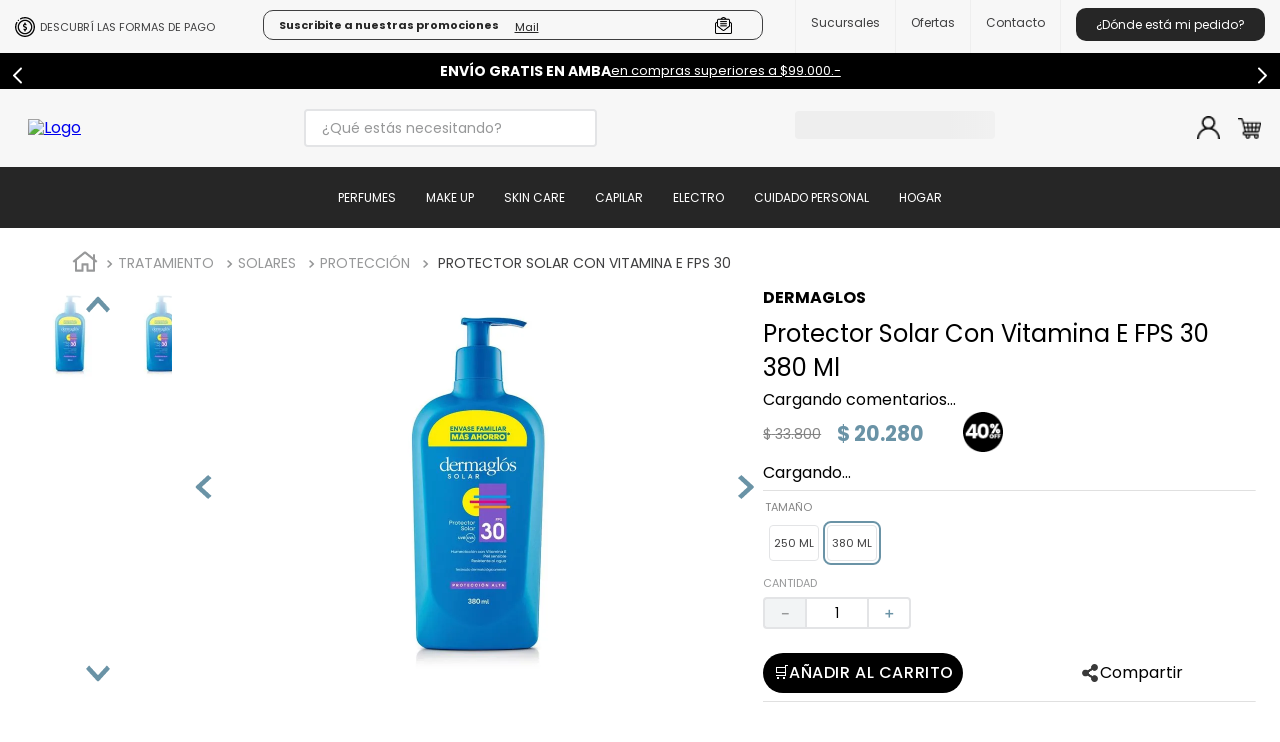

--- FILE ---
content_type: text/html; charset=utf-8
request_url: https://www.google.com/recaptcha/enterprise/anchor?ar=1&k=6LdV7CIpAAAAAPUrHXWlFArQ5hSiNQJk6Ja-vcYM&co=aHR0cHM6Ly93d3cucGVyZnVtZXJpYXNwaWdtZW50by5jb20uYXI6NDQz&hl=es-419&v=N67nZn4AqZkNcbeMu4prBgzg&size=invisible&anchor-ms=20000&execute-ms=30000&cb=2bqfdljvurw8
body_size: 48848
content:
<!DOCTYPE HTML><html dir="ltr" lang="es-419"><head><meta http-equiv="Content-Type" content="text/html; charset=UTF-8">
<meta http-equiv="X-UA-Compatible" content="IE=edge">
<title>reCAPTCHA</title>
<style type="text/css">
/* cyrillic-ext */
@font-face {
  font-family: 'Roboto';
  font-style: normal;
  font-weight: 400;
  font-stretch: 100%;
  src: url(//fonts.gstatic.com/s/roboto/v48/KFO7CnqEu92Fr1ME7kSn66aGLdTylUAMa3GUBHMdazTgWw.woff2) format('woff2');
  unicode-range: U+0460-052F, U+1C80-1C8A, U+20B4, U+2DE0-2DFF, U+A640-A69F, U+FE2E-FE2F;
}
/* cyrillic */
@font-face {
  font-family: 'Roboto';
  font-style: normal;
  font-weight: 400;
  font-stretch: 100%;
  src: url(//fonts.gstatic.com/s/roboto/v48/KFO7CnqEu92Fr1ME7kSn66aGLdTylUAMa3iUBHMdazTgWw.woff2) format('woff2');
  unicode-range: U+0301, U+0400-045F, U+0490-0491, U+04B0-04B1, U+2116;
}
/* greek-ext */
@font-face {
  font-family: 'Roboto';
  font-style: normal;
  font-weight: 400;
  font-stretch: 100%;
  src: url(//fonts.gstatic.com/s/roboto/v48/KFO7CnqEu92Fr1ME7kSn66aGLdTylUAMa3CUBHMdazTgWw.woff2) format('woff2');
  unicode-range: U+1F00-1FFF;
}
/* greek */
@font-face {
  font-family: 'Roboto';
  font-style: normal;
  font-weight: 400;
  font-stretch: 100%;
  src: url(//fonts.gstatic.com/s/roboto/v48/KFO7CnqEu92Fr1ME7kSn66aGLdTylUAMa3-UBHMdazTgWw.woff2) format('woff2');
  unicode-range: U+0370-0377, U+037A-037F, U+0384-038A, U+038C, U+038E-03A1, U+03A3-03FF;
}
/* math */
@font-face {
  font-family: 'Roboto';
  font-style: normal;
  font-weight: 400;
  font-stretch: 100%;
  src: url(//fonts.gstatic.com/s/roboto/v48/KFO7CnqEu92Fr1ME7kSn66aGLdTylUAMawCUBHMdazTgWw.woff2) format('woff2');
  unicode-range: U+0302-0303, U+0305, U+0307-0308, U+0310, U+0312, U+0315, U+031A, U+0326-0327, U+032C, U+032F-0330, U+0332-0333, U+0338, U+033A, U+0346, U+034D, U+0391-03A1, U+03A3-03A9, U+03B1-03C9, U+03D1, U+03D5-03D6, U+03F0-03F1, U+03F4-03F5, U+2016-2017, U+2034-2038, U+203C, U+2040, U+2043, U+2047, U+2050, U+2057, U+205F, U+2070-2071, U+2074-208E, U+2090-209C, U+20D0-20DC, U+20E1, U+20E5-20EF, U+2100-2112, U+2114-2115, U+2117-2121, U+2123-214F, U+2190, U+2192, U+2194-21AE, U+21B0-21E5, U+21F1-21F2, U+21F4-2211, U+2213-2214, U+2216-22FF, U+2308-230B, U+2310, U+2319, U+231C-2321, U+2336-237A, U+237C, U+2395, U+239B-23B7, U+23D0, U+23DC-23E1, U+2474-2475, U+25AF, U+25B3, U+25B7, U+25BD, U+25C1, U+25CA, U+25CC, U+25FB, U+266D-266F, U+27C0-27FF, U+2900-2AFF, U+2B0E-2B11, U+2B30-2B4C, U+2BFE, U+3030, U+FF5B, U+FF5D, U+1D400-1D7FF, U+1EE00-1EEFF;
}
/* symbols */
@font-face {
  font-family: 'Roboto';
  font-style: normal;
  font-weight: 400;
  font-stretch: 100%;
  src: url(//fonts.gstatic.com/s/roboto/v48/KFO7CnqEu92Fr1ME7kSn66aGLdTylUAMaxKUBHMdazTgWw.woff2) format('woff2');
  unicode-range: U+0001-000C, U+000E-001F, U+007F-009F, U+20DD-20E0, U+20E2-20E4, U+2150-218F, U+2190, U+2192, U+2194-2199, U+21AF, U+21E6-21F0, U+21F3, U+2218-2219, U+2299, U+22C4-22C6, U+2300-243F, U+2440-244A, U+2460-24FF, U+25A0-27BF, U+2800-28FF, U+2921-2922, U+2981, U+29BF, U+29EB, U+2B00-2BFF, U+4DC0-4DFF, U+FFF9-FFFB, U+10140-1018E, U+10190-1019C, U+101A0, U+101D0-101FD, U+102E0-102FB, U+10E60-10E7E, U+1D2C0-1D2D3, U+1D2E0-1D37F, U+1F000-1F0FF, U+1F100-1F1AD, U+1F1E6-1F1FF, U+1F30D-1F30F, U+1F315, U+1F31C, U+1F31E, U+1F320-1F32C, U+1F336, U+1F378, U+1F37D, U+1F382, U+1F393-1F39F, U+1F3A7-1F3A8, U+1F3AC-1F3AF, U+1F3C2, U+1F3C4-1F3C6, U+1F3CA-1F3CE, U+1F3D4-1F3E0, U+1F3ED, U+1F3F1-1F3F3, U+1F3F5-1F3F7, U+1F408, U+1F415, U+1F41F, U+1F426, U+1F43F, U+1F441-1F442, U+1F444, U+1F446-1F449, U+1F44C-1F44E, U+1F453, U+1F46A, U+1F47D, U+1F4A3, U+1F4B0, U+1F4B3, U+1F4B9, U+1F4BB, U+1F4BF, U+1F4C8-1F4CB, U+1F4D6, U+1F4DA, U+1F4DF, U+1F4E3-1F4E6, U+1F4EA-1F4ED, U+1F4F7, U+1F4F9-1F4FB, U+1F4FD-1F4FE, U+1F503, U+1F507-1F50B, U+1F50D, U+1F512-1F513, U+1F53E-1F54A, U+1F54F-1F5FA, U+1F610, U+1F650-1F67F, U+1F687, U+1F68D, U+1F691, U+1F694, U+1F698, U+1F6AD, U+1F6B2, U+1F6B9-1F6BA, U+1F6BC, U+1F6C6-1F6CF, U+1F6D3-1F6D7, U+1F6E0-1F6EA, U+1F6F0-1F6F3, U+1F6F7-1F6FC, U+1F700-1F7FF, U+1F800-1F80B, U+1F810-1F847, U+1F850-1F859, U+1F860-1F887, U+1F890-1F8AD, U+1F8B0-1F8BB, U+1F8C0-1F8C1, U+1F900-1F90B, U+1F93B, U+1F946, U+1F984, U+1F996, U+1F9E9, U+1FA00-1FA6F, U+1FA70-1FA7C, U+1FA80-1FA89, U+1FA8F-1FAC6, U+1FACE-1FADC, U+1FADF-1FAE9, U+1FAF0-1FAF8, U+1FB00-1FBFF;
}
/* vietnamese */
@font-face {
  font-family: 'Roboto';
  font-style: normal;
  font-weight: 400;
  font-stretch: 100%;
  src: url(//fonts.gstatic.com/s/roboto/v48/KFO7CnqEu92Fr1ME7kSn66aGLdTylUAMa3OUBHMdazTgWw.woff2) format('woff2');
  unicode-range: U+0102-0103, U+0110-0111, U+0128-0129, U+0168-0169, U+01A0-01A1, U+01AF-01B0, U+0300-0301, U+0303-0304, U+0308-0309, U+0323, U+0329, U+1EA0-1EF9, U+20AB;
}
/* latin-ext */
@font-face {
  font-family: 'Roboto';
  font-style: normal;
  font-weight: 400;
  font-stretch: 100%;
  src: url(//fonts.gstatic.com/s/roboto/v48/KFO7CnqEu92Fr1ME7kSn66aGLdTylUAMa3KUBHMdazTgWw.woff2) format('woff2');
  unicode-range: U+0100-02BA, U+02BD-02C5, U+02C7-02CC, U+02CE-02D7, U+02DD-02FF, U+0304, U+0308, U+0329, U+1D00-1DBF, U+1E00-1E9F, U+1EF2-1EFF, U+2020, U+20A0-20AB, U+20AD-20C0, U+2113, U+2C60-2C7F, U+A720-A7FF;
}
/* latin */
@font-face {
  font-family: 'Roboto';
  font-style: normal;
  font-weight: 400;
  font-stretch: 100%;
  src: url(//fonts.gstatic.com/s/roboto/v48/KFO7CnqEu92Fr1ME7kSn66aGLdTylUAMa3yUBHMdazQ.woff2) format('woff2');
  unicode-range: U+0000-00FF, U+0131, U+0152-0153, U+02BB-02BC, U+02C6, U+02DA, U+02DC, U+0304, U+0308, U+0329, U+2000-206F, U+20AC, U+2122, U+2191, U+2193, U+2212, U+2215, U+FEFF, U+FFFD;
}
/* cyrillic-ext */
@font-face {
  font-family: 'Roboto';
  font-style: normal;
  font-weight: 500;
  font-stretch: 100%;
  src: url(//fonts.gstatic.com/s/roboto/v48/KFO7CnqEu92Fr1ME7kSn66aGLdTylUAMa3GUBHMdazTgWw.woff2) format('woff2');
  unicode-range: U+0460-052F, U+1C80-1C8A, U+20B4, U+2DE0-2DFF, U+A640-A69F, U+FE2E-FE2F;
}
/* cyrillic */
@font-face {
  font-family: 'Roboto';
  font-style: normal;
  font-weight: 500;
  font-stretch: 100%;
  src: url(//fonts.gstatic.com/s/roboto/v48/KFO7CnqEu92Fr1ME7kSn66aGLdTylUAMa3iUBHMdazTgWw.woff2) format('woff2');
  unicode-range: U+0301, U+0400-045F, U+0490-0491, U+04B0-04B1, U+2116;
}
/* greek-ext */
@font-face {
  font-family: 'Roboto';
  font-style: normal;
  font-weight: 500;
  font-stretch: 100%;
  src: url(//fonts.gstatic.com/s/roboto/v48/KFO7CnqEu92Fr1ME7kSn66aGLdTylUAMa3CUBHMdazTgWw.woff2) format('woff2');
  unicode-range: U+1F00-1FFF;
}
/* greek */
@font-face {
  font-family: 'Roboto';
  font-style: normal;
  font-weight: 500;
  font-stretch: 100%;
  src: url(//fonts.gstatic.com/s/roboto/v48/KFO7CnqEu92Fr1ME7kSn66aGLdTylUAMa3-UBHMdazTgWw.woff2) format('woff2');
  unicode-range: U+0370-0377, U+037A-037F, U+0384-038A, U+038C, U+038E-03A1, U+03A3-03FF;
}
/* math */
@font-face {
  font-family: 'Roboto';
  font-style: normal;
  font-weight: 500;
  font-stretch: 100%;
  src: url(//fonts.gstatic.com/s/roboto/v48/KFO7CnqEu92Fr1ME7kSn66aGLdTylUAMawCUBHMdazTgWw.woff2) format('woff2');
  unicode-range: U+0302-0303, U+0305, U+0307-0308, U+0310, U+0312, U+0315, U+031A, U+0326-0327, U+032C, U+032F-0330, U+0332-0333, U+0338, U+033A, U+0346, U+034D, U+0391-03A1, U+03A3-03A9, U+03B1-03C9, U+03D1, U+03D5-03D6, U+03F0-03F1, U+03F4-03F5, U+2016-2017, U+2034-2038, U+203C, U+2040, U+2043, U+2047, U+2050, U+2057, U+205F, U+2070-2071, U+2074-208E, U+2090-209C, U+20D0-20DC, U+20E1, U+20E5-20EF, U+2100-2112, U+2114-2115, U+2117-2121, U+2123-214F, U+2190, U+2192, U+2194-21AE, U+21B0-21E5, U+21F1-21F2, U+21F4-2211, U+2213-2214, U+2216-22FF, U+2308-230B, U+2310, U+2319, U+231C-2321, U+2336-237A, U+237C, U+2395, U+239B-23B7, U+23D0, U+23DC-23E1, U+2474-2475, U+25AF, U+25B3, U+25B7, U+25BD, U+25C1, U+25CA, U+25CC, U+25FB, U+266D-266F, U+27C0-27FF, U+2900-2AFF, U+2B0E-2B11, U+2B30-2B4C, U+2BFE, U+3030, U+FF5B, U+FF5D, U+1D400-1D7FF, U+1EE00-1EEFF;
}
/* symbols */
@font-face {
  font-family: 'Roboto';
  font-style: normal;
  font-weight: 500;
  font-stretch: 100%;
  src: url(//fonts.gstatic.com/s/roboto/v48/KFO7CnqEu92Fr1ME7kSn66aGLdTylUAMaxKUBHMdazTgWw.woff2) format('woff2');
  unicode-range: U+0001-000C, U+000E-001F, U+007F-009F, U+20DD-20E0, U+20E2-20E4, U+2150-218F, U+2190, U+2192, U+2194-2199, U+21AF, U+21E6-21F0, U+21F3, U+2218-2219, U+2299, U+22C4-22C6, U+2300-243F, U+2440-244A, U+2460-24FF, U+25A0-27BF, U+2800-28FF, U+2921-2922, U+2981, U+29BF, U+29EB, U+2B00-2BFF, U+4DC0-4DFF, U+FFF9-FFFB, U+10140-1018E, U+10190-1019C, U+101A0, U+101D0-101FD, U+102E0-102FB, U+10E60-10E7E, U+1D2C0-1D2D3, U+1D2E0-1D37F, U+1F000-1F0FF, U+1F100-1F1AD, U+1F1E6-1F1FF, U+1F30D-1F30F, U+1F315, U+1F31C, U+1F31E, U+1F320-1F32C, U+1F336, U+1F378, U+1F37D, U+1F382, U+1F393-1F39F, U+1F3A7-1F3A8, U+1F3AC-1F3AF, U+1F3C2, U+1F3C4-1F3C6, U+1F3CA-1F3CE, U+1F3D4-1F3E0, U+1F3ED, U+1F3F1-1F3F3, U+1F3F5-1F3F7, U+1F408, U+1F415, U+1F41F, U+1F426, U+1F43F, U+1F441-1F442, U+1F444, U+1F446-1F449, U+1F44C-1F44E, U+1F453, U+1F46A, U+1F47D, U+1F4A3, U+1F4B0, U+1F4B3, U+1F4B9, U+1F4BB, U+1F4BF, U+1F4C8-1F4CB, U+1F4D6, U+1F4DA, U+1F4DF, U+1F4E3-1F4E6, U+1F4EA-1F4ED, U+1F4F7, U+1F4F9-1F4FB, U+1F4FD-1F4FE, U+1F503, U+1F507-1F50B, U+1F50D, U+1F512-1F513, U+1F53E-1F54A, U+1F54F-1F5FA, U+1F610, U+1F650-1F67F, U+1F687, U+1F68D, U+1F691, U+1F694, U+1F698, U+1F6AD, U+1F6B2, U+1F6B9-1F6BA, U+1F6BC, U+1F6C6-1F6CF, U+1F6D3-1F6D7, U+1F6E0-1F6EA, U+1F6F0-1F6F3, U+1F6F7-1F6FC, U+1F700-1F7FF, U+1F800-1F80B, U+1F810-1F847, U+1F850-1F859, U+1F860-1F887, U+1F890-1F8AD, U+1F8B0-1F8BB, U+1F8C0-1F8C1, U+1F900-1F90B, U+1F93B, U+1F946, U+1F984, U+1F996, U+1F9E9, U+1FA00-1FA6F, U+1FA70-1FA7C, U+1FA80-1FA89, U+1FA8F-1FAC6, U+1FACE-1FADC, U+1FADF-1FAE9, U+1FAF0-1FAF8, U+1FB00-1FBFF;
}
/* vietnamese */
@font-face {
  font-family: 'Roboto';
  font-style: normal;
  font-weight: 500;
  font-stretch: 100%;
  src: url(//fonts.gstatic.com/s/roboto/v48/KFO7CnqEu92Fr1ME7kSn66aGLdTylUAMa3OUBHMdazTgWw.woff2) format('woff2');
  unicode-range: U+0102-0103, U+0110-0111, U+0128-0129, U+0168-0169, U+01A0-01A1, U+01AF-01B0, U+0300-0301, U+0303-0304, U+0308-0309, U+0323, U+0329, U+1EA0-1EF9, U+20AB;
}
/* latin-ext */
@font-face {
  font-family: 'Roboto';
  font-style: normal;
  font-weight: 500;
  font-stretch: 100%;
  src: url(//fonts.gstatic.com/s/roboto/v48/KFO7CnqEu92Fr1ME7kSn66aGLdTylUAMa3KUBHMdazTgWw.woff2) format('woff2');
  unicode-range: U+0100-02BA, U+02BD-02C5, U+02C7-02CC, U+02CE-02D7, U+02DD-02FF, U+0304, U+0308, U+0329, U+1D00-1DBF, U+1E00-1E9F, U+1EF2-1EFF, U+2020, U+20A0-20AB, U+20AD-20C0, U+2113, U+2C60-2C7F, U+A720-A7FF;
}
/* latin */
@font-face {
  font-family: 'Roboto';
  font-style: normal;
  font-weight: 500;
  font-stretch: 100%;
  src: url(//fonts.gstatic.com/s/roboto/v48/KFO7CnqEu92Fr1ME7kSn66aGLdTylUAMa3yUBHMdazQ.woff2) format('woff2');
  unicode-range: U+0000-00FF, U+0131, U+0152-0153, U+02BB-02BC, U+02C6, U+02DA, U+02DC, U+0304, U+0308, U+0329, U+2000-206F, U+20AC, U+2122, U+2191, U+2193, U+2212, U+2215, U+FEFF, U+FFFD;
}
/* cyrillic-ext */
@font-face {
  font-family: 'Roboto';
  font-style: normal;
  font-weight: 900;
  font-stretch: 100%;
  src: url(//fonts.gstatic.com/s/roboto/v48/KFO7CnqEu92Fr1ME7kSn66aGLdTylUAMa3GUBHMdazTgWw.woff2) format('woff2');
  unicode-range: U+0460-052F, U+1C80-1C8A, U+20B4, U+2DE0-2DFF, U+A640-A69F, U+FE2E-FE2F;
}
/* cyrillic */
@font-face {
  font-family: 'Roboto';
  font-style: normal;
  font-weight: 900;
  font-stretch: 100%;
  src: url(//fonts.gstatic.com/s/roboto/v48/KFO7CnqEu92Fr1ME7kSn66aGLdTylUAMa3iUBHMdazTgWw.woff2) format('woff2');
  unicode-range: U+0301, U+0400-045F, U+0490-0491, U+04B0-04B1, U+2116;
}
/* greek-ext */
@font-face {
  font-family: 'Roboto';
  font-style: normal;
  font-weight: 900;
  font-stretch: 100%;
  src: url(//fonts.gstatic.com/s/roboto/v48/KFO7CnqEu92Fr1ME7kSn66aGLdTylUAMa3CUBHMdazTgWw.woff2) format('woff2');
  unicode-range: U+1F00-1FFF;
}
/* greek */
@font-face {
  font-family: 'Roboto';
  font-style: normal;
  font-weight: 900;
  font-stretch: 100%;
  src: url(//fonts.gstatic.com/s/roboto/v48/KFO7CnqEu92Fr1ME7kSn66aGLdTylUAMa3-UBHMdazTgWw.woff2) format('woff2');
  unicode-range: U+0370-0377, U+037A-037F, U+0384-038A, U+038C, U+038E-03A1, U+03A3-03FF;
}
/* math */
@font-face {
  font-family: 'Roboto';
  font-style: normal;
  font-weight: 900;
  font-stretch: 100%;
  src: url(//fonts.gstatic.com/s/roboto/v48/KFO7CnqEu92Fr1ME7kSn66aGLdTylUAMawCUBHMdazTgWw.woff2) format('woff2');
  unicode-range: U+0302-0303, U+0305, U+0307-0308, U+0310, U+0312, U+0315, U+031A, U+0326-0327, U+032C, U+032F-0330, U+0332-0333, U+0338, U+033A, U+0346, U+034D, U+0391-03A1, U+03A3-03A9, U+03B1-03C9, U+03D1, U+03D5-03D6, U+03F0-03F1, U+03F4-03F5, U+2016-2017, U+2034-2038, U+203C, U+2040, U+2043, U+2047, U+2050, U+2057, U+205F, U+2070-2071, U+2074-208E, U+2090-209C, U+20D0-20DC, U+20E1, U+20E5-20EF, U+2100-2112, U+2114-2115, U+2117-2121, U+2123-214F, U+2190, U+2192, U+2194-21AE, U+21B0-21E5, U+21F1-21F2, U+21F4-2211, U+2213-2214, U+2216-22FF, U+2308-230B, U+2310, U+2319, U+231C-2321, U+2336-237A, U+237C, U+2395, U+239B-23B7, U+23D0, U+23DC-23E1, U+2474-2475, U+25AF, U+25B3, U+25B7, U+25BD, U+25C1, U+25CA, U+25CC, U+25FB, U+266D-266F, U+27C0-27FF, U+2900-2AFF, U+2B0E-2B11, U+2B30-2B4C, U+2BFE, U+3030, U+FF5B, U+FF5D, U+1D400-1D7FF, U+1EE00-1EEFF;
}
/* symbols */
@font-face {
  font-family: 'Roboto';
  font-style: normal;
  font-weight: 900;
  font-stretch: 100%;
  src: url(//fonts.gstatic.com/s/roboto/v48/KFO7CnqEu92Fr1ME7kSn66aGLdTylUAMaxKUBHMdazTgWw.woff2) format('woff2');
  unicode-range: U+0001-000C, U+000E-001F, U+007F-009F, U+20DD-20E0, U+20E2-20E4, U+2150-218F, U+2190, U+2192, U+2194-2199, U+21AF, U+21E6-21F0, U+21F3, U+2218-2219, U+2299, U+22C4-22C6, U+2300-243F, U+2440-244A, U+2460-24FF, U+25A0-27BF, U+2800-28FF, U+2921-2922, U+2981, U+29BF, U+29EB, U+2B00-2BFF, U+4DC0-4DFF, U+FFF9-FFFB, U+10140-1018E, U+10190-1019C, U+101A0, U+101D0-101FD, U+102E0-102FB, U+10E60-10E7E, U+1D2C0-1D2D3, U+1D2E0-1D37F, U+1F000-1F0FF, U+1F100-1F1AD, U+1F1E6-1F1FF, U+1F30D-1F30F, U+1F315, U+1F31C, U+1F31E, U+1F320-1F32C, U+1F336, U+1F378, U+1F37D, U+1F382, U+1F393-1F39F, U+1F3A7-1F3A8, U+1F3AC-1F3AF, U+1F3C2, U+1F3C4-1F3C6, U+1F3CA-1F3CE, U+1F3D4-1F3E0, U+1F3ED, U+1F3F1-1F3F3, U+1F3F5-1F3F7, U+1F408, U+1F415, U+1F41F, U+1F426, U+1F43F, U+1F441-1F442, U+1F444, U+1F446-1F449, U+1F44C-1F44E, U+1F453, U+1F46A, U+1F47D, U+1F4A3, U+1F4B0, U+1F4B3, U+1F4B9, U+1F4BB, U+1F4BF, U+1F4C8-1F4CB, U+1F4D6, U+1F4DA, U+1F4DF, U+1F4E3-1F4E6, U+1F4EA-1F4ED, U+1F4F7, U+1F4F9-1F4FB, U+1F4FD-1F4FE, U+1F503, U+1F507-1F50B, U+1F50D, U+1F512-1F513, U+1F53E-1F54A, U+1F54F-1F5FA, U+1F610, U+1F650-1F67F, U+1F687, U+1F68D, U+1F691, U+1F694, U+1F698, U+1F6AD, U+1F6B2, U+1F6B9-1F6BA, U+1F6BC, U+1F6C6-1F6CF, U+1F6D3-1F6D7, U+1F6E0-1F6EA, U+1F6F0-1F6F3, U+1F6F7-1F6FC, U+1F700-1F7FF, U+1F800-1F80B, U+1F810-1F847, U+1F850-1F859, U+1F860-1F887, U+1F890-1F8AD, U+1F8B0-1F8BB, U+1F8C0-1F8C1, U+1F900-1F90B, U+1F93B, U+1F946, U+1F984, U+1F996, U+1F9E9, U+1FA00-1FA6F, U+1FA70-1FA7C, U+1FA80-1FA89, U+1FA8F-1FAC6, U+1FACE-1FADC, U+1FADF-1FAE9, U+1FAF0-1FAF8, U+1FB00-1FBFF;
}
/* vietnamese */
@font-face {
  font-family: 'Roboto';
  font-style: normal;
  font-weight: 900;
  font-stretch: 100%;
  src: url(//fonts.gstatic.com/s/roboto/v48/KFO7CnqEu92Fr1ME7kSn66aGLdTylUAMa3OUBHMdazTgWw.woff2) format('woff2');
  unicode-range: U+0102-0103, U+0110-0111, U+0128-0129, U+0168-0169, U+01A0-01A1, U+01AF-01B0, U+0300-0301, U+0303-0304, U+0308-0309, U+0323, U+0329, U+1EA0-1EF9, U+20AB;
}
/* latin-ext */
@font-face {
  font-family: 'Roboto';
  font-style: normal;
  font-weight: 900;
  font-stretch: 100%;
  src: url(//fonts.gstatic.com/s/roboto/v48/KFO7CnqEu92Fr1ME7kSn66aGLdTylUAMa3KUBHMdazTgWw.woff2) format('woff2');
  unicode-range: U+0100-02BA, U+02BD-02C5, U+02C7-02CC, U+02CE-02D7, U+02DD-02FF, U+0304, U+0308, U+0329, U+1D00-1DBF, U+1E00-1E9F, U+1EF2-1EFF, U+2020, U+20A0-20AB, U+20AD-20C0, U+2113, U+2C60-2C7F, U+A720-A7FF;
}
/* latin */
@font-face {
  font-family: 'Roboto';
  font-style: normal;
  font-weight: 900;
  font-stretch: 100%;
  src: url(//fonts.gstatic.com/s/roboto/v48/KFO7CnqEu92Fr1ME7kSn66aGLdTylUAMa3yUBHMdazQ.woff2) format('woff2');
  unicode-range: U+0000-00FF, U+0131, U+0152-0153, U+02BB-02BC, U+02C6, U+02DA, U+02DC, U+0304, U+0308, U+0329, U+2000-206F, U+20AC, U+2122, U+2191, U+2193, U+2212, U+2215, U+FEFF, U+FFFD;
}

</style>
<link rel="stylesheet" type="text/css" href="https://www.gstatic.com/recaptcha/releases/N67nZn4AqZkNcbeMu4prBgzg/styles__ltr.css">
<script nonce="sE71rCXKpBtKqVwudHxJhw" type="text/javascript">window['__recaptcha_api'] = 'https://www.google.com/recaptcha/enterprise/';</script>
<script type="text/javascript" src="https://www.gstatic.com/recaptcha/releases/N67nZn4AqZkNcbeMu4prBgzg/recaptcha__es_419.js" nonce="sE71rCXKpBtKqVwudHxJhw">
      
    </script></head>
<body><div id="rc-anchor-alert" class="rc-anchor-alert"></div>
<input type="hidden" id="recaptcha-token" value="[base64]">
<script type="text/javascript" nonce="sE71rCXKpBtKqVwudHxJhw">
      recaptcha.anchor.Main.init("[\x22ainput\x22,[\x22bgdata\x22,\x22\x22,\[base64]/[base64]/MjU1Ong/[base64]/[base64]/[base64]/[base64]/[base64]/[base64]/[base64]/[base64]/[base64]/[base64]/[base64]/[base64]/[base64]/[base64]/[base64]\\u003d\x22,\[base64]\\u003d\x22,\x22KcOWe8KgYMKCdsOjEDpLW8OXw5LDtMOowqPCj8KHbU1YbMKAbUdPwrDDm8KFwrPCjMKTPcOPGA58VAYMc3tSaMO6UMKZwrvCtsKWwqg1w4TCqMOtw6BBfcOeVMOJbsOdw7M0w5/ChMOawqzDsMOswoIpJUPCmUbChcORaEPCp8K1w7fDtybDr2/Cp8K6wo1BJ8OvXMOyw5nCnybDoix5wo/DvMKBUcO9w5HDrsOBw7RDGsOtw5rDjsOcN8KmwrtAdMKASzvDk8Kqw6nCsScSw7DDvsKTaHrDm2XDs8Kmw5V0w4oAIMKRw55fUMOtdyvCvMK/FCXCinbDiyRjcMOKUFnDk1zCkQ/ClXPCk2jCk2otXcKTQsKgwrnDmMKlwqXDkhvDim/[base64]/DsMOXQsKvflFwaE0nw4lPU8KNwq3DjGVTJ8KzwoAjw48YDXzCul1fe1IrADvCl0FXah7DsTDDk2Jow5/DnWNVw4jCv8KnQ2VFwozCmMKow5FDw4N9w7RRasOnwqzCoBbDmlfChEVdw6TDsnDDl8KtwpYUwrk/ZsK8wq7CnMO/wptzw4kLw5jDgBvCkEMVbR/CqsOmw6DCtsKaMcOsw4/Dk37DrMOYVcKoQ1kww43ChsO4HUsBRcKmUg8IwrsYwqwswpsUfsOgT0PCqcKIw6I4Y8KNSGpbw4EqwqXCkStVIsOwKHLCg8KoGH/Cr8OoPBdvwo9IwrM8I8Kcw7jCisOCDsO8Kgorw7zDucOvwq0zCsKhwrgaw7XDkg1CWsO4WxXDgsKxaVXDgzjCnW7Cl8KBwo/CucKfJRbCtcOfOyIKwpMHIxxuw7UZF2LDnCjDmg4ZA8OIdcKgw4bDpGjDtMO/[base64]/ClcKKGTHChDw3BcKZAEPDicOFAEbDpcOnf8OQIlwRwrHDmMOMUBnCgcOZQmnDvEMVwrNywp41w4sywpoMwrkdSUrCrFvDlsOFGA86PgLCgsKXwrYvFQfCs8O/bC7CuSvChsKTLcK4AMKPBsOJw5lVwqbDv0bCgxHDsigQw7TCqMKhVAx2w4ZNasOXFsO6w79zP8OjOEF7U09AwpUMDALCkQjCmMOvMGPDrcO5w4/[base64]/wqnCojjDrMKPw4cPB8Knw47CoAwRMnLDtxxEIEvDpUdKw4PCjcO3w5lJaB0+LsOKwqTDh8OiU8Kfw6t8wpQCYMOawrEPY8KWBmAqA1ZpwrXCt8OpwpfCuMOUITwEwo0dfMK8QyzCp0/ClcKcwrQKI08Wwr5Iw49dFMOPMsOlw5sFdl50dw3CpsOsU8OmdsKkPsOqw50VwoczwqrCv8KNw5QuDUbCncK1w5E/HkDDjsOow5XCusOxw4dOwr1geljDiRrCgQPCp8Ohw7PCuQkqVsK0wqDDsFBeAQ/Cjyh6wqtOGMKkd3tpRF3Dg0hZw6Ntwp/DjAjDs2IkwqF0FUHCqVLCgMO2wrBwVlPDp8K0wpDCjsOfw7oqX8ORXj/DusOBMThLw4URTSVkbcOQLMKhP1/DuB8Vf2fCm11Ew6tWE1nDtMOWAsODwpzCnUPCm8Oow7PCnMK/FwodwobCsMKWwqNvwrp+LsKdNsOCSMOCw6JfwobDgEzClMOCETDCt0PCmcKFTTPDp8OAc8Obw5PCocODwpEgwo1LSEjDlcOZNBsowprCtiDCkFbDkggMEjNhwr7DuU86MmPDjGjDhcOFaxFNw6l/[base64]/w7fCiHLCkMO/P30QGj1KcWPDoHFhwpPDrGrDucOAw5nDjxnDlsOWRcKQwpzCqcOUIcKSBRrDqiYKXMOrBmTDkMOta8KsSsKvw6fCoMKmwpZKwrjCnVfDnBxQfFFaYBnDlk/DpsKJX8OewrjDk8K4wrzChMOLwoBYV0Y3IxQ3GX4DYcO4wr7CiRLDiEo/wrpWw7HDmcKtw51Jw5bCmcK0XQEww60JMMKvXSHDg8O9CsKTWC5Qw5zDiBPDlcKgez4XIcOEw7XDrBsCw4HDn8Ojw5oLw67CnCEiMsKrTsKaB1LDu8OxBhVpw5oBbcOVAknDmHduwqcDw65qwodUfF/CgG3DnW/CtAHDm2/[base64]/CnB/[base64]/wrLCrHbDnn9XXcOlFcOowqzDuiTDpR3DjcKaw7wTwrlXIsOWwoACw6kNX8KJwqosF8O4WHhSG8K8L8ONV0Rvw7gUwpDCj8OHwpZHw63CiBvDpV1MQjTCpQfDmsO8w41fwp7ClhbDsy8gwrPChsKNw6DCmyc/wqnDiFzCvcKzG8Kow53Ch8Kxwr3Dm0ASwr1awpnCqMOfRsKOw6vCpBYKJzZXWcKxwqdsQBQuwptDdsKVw63CjsOMGRDDoMOaWMKPA8KZF1QlwrPCqcK1f2jCisKDDG/CnMK+PsKiwoolOTjChMKhwrjDssOdWcOtw74Yw4olBiI4AnYRw4jCpMOQQ3JfN8Oaw5XCvsOGw79lw5fDuFIwHcOywpg8JxbCosOuw7DDiXbCpR/DocKcwqRIWycqw5M2w4bDu8KAw7tjwo/DkRgzwr3CgMOwGARxw4g4wrQww6ovw7wKOsO2wo5BQzZgAlPCsEoSHFkjwojCimpQM2jCnTjDpMKvAsOHQ3zDmXtXGsKOwrHDqxcpw6jCiAnClsOudcKfL2Jnc8KMwrQJw5IIdcOoccODEQXCoMKRangJwp/CiUAIM8OcwqjChsOdw4jDpcKbw49bw4IwwpFKw7tEw5TCq3xAwqZ0PiDCl8OBMMOcwopdw7HDlGUlw55vw6vCr2rDmR/[base64]/VR8jesK/YkXDlcKHEsKwegvDiUgaw6HDicO+PMOgwpPDjgPChMKpS1DCo0hFw6AgwopHwqVwWMOkPnEvexMEw5oqEhHDtMK2TcO8wpXDhcK5wr91GSHDuxbDun9eWBTDscOuHcK1w60Qd8KtL8KjTsKCwpE/EyUZXEzCicKTw5s2wqfCksKcwq1ywqN5wpUYPsKpwpdjU8KHwpJmHlHDqURrEC7DqAbCqFx/w6jCrRjClcOJw4zDh2YYXcKuC3RMa8KlfsOkwofCkcO/w5wjwr3DqMOBChDDhHN8w5/DgXBWIsKjw4J9w7nCrw/CmXJXXCM3w6TDqcKQw5lOwpsjw5PDjsKcRyvDisKSwpA6wo8PNcOASybDp8O7w73CgMORwrnCpUwDw6HDpDE6wroxcC/CvcKrBQFdRAYEOsOaYMKmGExYGsKtw7bDk3JywpMELk/DhVB6wr3Cp1bDo8ObHTZGwqrCu0dCw6bChh1cPkrDhk7Dnz/CqsOQw7vDqsKRYiTDqg7DgcOaHxd3w47Cjl9kwrcxUMK/bcO2fhgnwplLb8OGPDUHw60/wozDgsKwOMOtfgLCtwHClF/CsVfDnMOOwrfCv8OawqR7BsOUPQ53YVcDHAvDikfCsS7Ci0DDin8fG8KrH8KZwpnDmyfDoTjDq8OZRwLDosO6OsOJwr7CnMKjSsOLOMKEw6wzN2UXw6nDk2jDqMKNw7/[base64]/CrMKVwqDCs2phFMOpw7A2w4vCjsKmwq4QwptuMn9qbMOAw683w5sYUDDDnC3DrsOnHijDjcOFw7TDqmPCmARoIxI+BxfCgjDCmMOyYmpyw6nDr8K8FwpmLsKEN00swrZ1w4tfasOWw5TCvAMlwq0Oc1zDox/[base64]/wrbCt8O5w5knw4Q/DcOjw4BaRsOLRMO7w4DCvRcsw4PCmMKDYsOEwp5FBQAMwrYzwqrCnsOPwoXCpQ/DrsOVcl7DqMOqwpDDlXo0wpVjwqNWCcKmw51Xw6DCgiE5RwRewqHDhmDCkmwdwroAwrzDsMKBJcKDwqtJw5o1cMOlw5p0w6Mtw4DDsQ3CtMKgw4FxLgpXwp9nAQvDoVrDqmwCMAxHw6dRP39bwpEXGsO5fMKnw7TDqU7DmcKBwq3DpcK4woRJSyvClmZowpQ6OMOEwq/DqXY5JzvChMKkH8OQMQYBw53CqU3CgRlGwr1gw67Ch8OhZRxbCXBbSMOJfsK3LMOBw4DCj8OAwp4DwpZcdhXCrcKbFwI1w6HDjcKUVXcYAcKkU3TCp3UYwoYyM8OFw74ewoBnHVBhFxQWw7oJMcK9w4rDsT03VD/CksKGalnCnsOIwo5LJzJRH2jDoUfChMKxw7vDqcKkDcKsw4ImwqLCu8KxIsKXVsOXBk9Ew6pPMMOpw69vw5nCqlPCvcKuAMKbwrrCm1/Du2TCqMKeQWJtwpoicBzCmHvDtTjCn8KSICtvwp3DjRzCr8O1wqTDg8KpcTsWesOPwpPCjQzDtcKSI0lTw7wkwqHCgFjCtCglCcK3w6PCpcOJBmnDp8OAeg/Do8OhdwbCn8KaZX3DhjgHNsK5GcOewrnCoMOfwpzCsE3ChMObwqFbc8ODwqVMworChX3Cng/DjcKoGwzDoTTCocObFWHDqcOTw5zCon1kLsKofgvDkcKtRsOQScKLw7IZw5tWwojCn8KzwqrDksKNwqwOwr/Cu8OZwrPDoUPDqnlLXz1UNWkEw7R7esOAwoctwo7DsVY3Uk7CtVguw4E5wog6w7PDsRrDmlQQw6TDrEcGwp7CgDzDgWoawpkHw6xfwrItPS/CisKVZsK7woPCicOUw58Iwq92NSEecW93UVDCtEE7fsOUw4bCrA0jPhvDtjQAcMKow6nDmsOqQMOiw5tRw60IwrDCjztDw4RLBRFkfRpYLcO9F8OXwrJewofDqMK/wop6I8KBwohJKMOKwrIgfBASwow9wqLDp8OHccObw6vDp8Kkw6jDjsOAJHEQL33Cliskb8OVwpDDoGjDkQLDqkfDqMOhwq4CGQ/DmH7Dt8KtNsOkw54vw6kQwqfCs8OLwpwyQTvCkU9lcSMnwobDmsKhO8OhwpTCrn4JwqsRPiLDl8O6fcK+MMKvRMK8w7/ClmRsw6TCp8OqwrtMwozChUzDqMKpaMO7w6dswq/CrCvCmFxsRhXChcKGw5lLVWDCu2vDksO9SUDDuAY2PD7DnAvDt8Ouw54xZRllHsKqw5zCrUsBwonCsMOHwqkBwoNrwpIMwrIlacKMw67CnsOJw40uFwRPaMKcbznCrMKSC8K/w5saw4gBw4V2XUkkwr3DssOCw5HCtgkdw54hw4RIw40pw4rDrGHCrAzDk8KxTArCscOmVVvCiMKFbUDDgsOKM193cHJmwpbDiRwfwqwFw4lrw4Qhw5xLSQ/[base64]/DgDbCtmXDqcO1EDXDqQ/Ci8OXIsK4wo7ClsOvw7Aqw4fDiVTCsGoOEVcpw7HDkT3Dp8Ocw5PClsKmccOqw6U+EBlAwrU7HUhCA2UKJcKsZBvDt8KHMywFwo0Tw53DtcKdTsOiUTvCiGhEw5wIClLCln0HB8Oaw7TDrE/CjQReRsOxLw4qw5bCkHsgwoRpbsKuwr3DnMK2DsOfwp/CkXzDtTN7w7dyw4/Dr8OLwoA5GsOGw57Dp8Kxw6AOKMKTeMOxBl/CnhvDs8Kkw4RtFsOPL8KZwrYLK8Kgwo7DlnMsw4nDrg3DuQsWOCl3wqoLY8Ohw4zDgEfCisKEw5fDk1VfGsKDHsKkPGjCpgnDsSNpJjXDlA1KdMO0UD/[base64]/DpRXCviRqMsOoRHIDw6x6woHDr8KSw5vDm8KtZxRRw5bDkHhJw6kkbRd7ahPCqRnDjX7CvcKQwoE/w4LDhcO3w6FdET17VMKiw5/CgzPDkUjCjcOUH8KkwoTCiD7CkcOgJ8ONw6Q6AwAKeMOAw6FWKkzDrMOiMMODw7LDnDBuRzDDs2QOwqZjwq/DjwDCjGcCwqfDrcOjw7sjwoPDplgvLsO3aWU7woJfPcKkfgPCsMKDfi/DlVY/wotGcMKiOMOIw7h5MsKuWybDmlBaw6UQw7dvCXtQFsOkSsKaw4sSccKqRsK4VXETw7fCjibDncOJwqAQL2AKZxAdw4DDvcO3w5bCksOhcmDDmUUzcMKYw6YfecObw43CqRUIw5TCl8KNEg53wrYGecOdBMK4wpp/HkLDuWBpd8OaKQ/CicKNW8KEXnfDtV3DlcOoViMJwr1dwpXDmyHCmUzCqDXCmsOUwpfClcKePsO/w4VOD8OQw5MWwrVucMOsHw/[base64]/w6ZcecKNw61KAcOew5HCp8KMTcOZwpICDcK/wpV9wrjCgsKNF8OuLFrDkyECYcKQw69XwrpNw510w5NywpnCpgBYfMKpKMOOwqUlw4nDsMOVDsKMci/DhcKXw47CusKowq8wAMKDw6vCsgIrM8K7wpweSkITecKAwrlsFUlQwrImwocwwpzDjMKsw4dLw4l+w4zCtBlRFMKZw5DCi8OPw7LDjRDCg8KFJlErw7ssNcKgw41MKknCu0PCu0otwprDvgDDn2rCkcOEYMOuwrx5wo7Dlk7DukHDi8K/AgzDgMOuGcK6wp/Dn29LA2jCrMO1Ml3ChVRmw6TCucKUCmDCicO9wrpDwq5YGsOmGsK5XCjCpEjCjmYuw4NuPyrCpsOLwozCmcKywq/DmcKFw6cbw7FgwozCkMOow4PCv8Ouw4Ijw73CtkjDnHRjworDhMKpw77CmsO5woXCnMOqAXbCksKwW0sSdcKIP8KTXhPCgsKAwqpYw6/DpcKVwonDnBUCU8KNEsOiwoHCk8KlI0nCoRxew4rDtsKRwrfDncKiwok6wo0swp3Cg8OEwrXDrMOYIcK7BGPDtMOdAMOXYR/DmsK9I0HClMOeXFzCkMKya8OlasOJwpkpw7UOwrtKwrbDvBfCncOIVMKSwq3DuQjCnhsDDE/[base64]/[base64]/DvW/Cn8KUNQbCjcKfwo8kw6TDtn9vw7wDHcO6IMK9wrHDu8KkU2tew5/DiCMpdjxcY8Kxw4RVa8Oqwq3Cm3TCnxtqKsOFGB3Do8OOwpXDrMK6worDqV16dAYiWiZ3AcKIw6VYRl7Dv8KfHsK0VzfClCjCkxHCpcObw5DCiwfDtMK1wr3Cg8KkPsOVPMOmFBPCsWwTa8K6w6jDqsKuwoTDisKrw45vwq1dw7XDp8KaesK/wr/CkxPCpMKrX33DncO8wpo/OhvCrsKKfMO7HcKzw7vCosKvTD7CjXXCssKmw7kkwqhpw7k+XGE4BQlVw4fCihLCpFg5EWkTw4wTZFMBIcOHKntVw4MCKwpbwoMUc8KdUMKEWzrDiT/CisKMw6fDl2rCg8O3MTo3BUHCs8KZw6jDisKIHcOSZcO4w6nCrWHDmsOAX0DCnMKuXMO1wobDvcKOHxLCkHbCoHXDrcO0Z8OYUMONY8OWwoEHFcOJwpnDmMOCBSjCinE6wqjCj0kcwrVHw4/[base64]/d8KHw7sVccKYwq8JwrDDjcK3az/Dp8K+QTjCoSvCl8KcAsO+w4PDlkEfwqvDnMOow4vDssKewofCqGctI8OSKnt1w5DCksOkwoPDi8KZw5nCqsKrwp9wwph4EMOvw6LCukAjYF4ew58gXcKQwqTCpsKmw5oswp/DqsKfMsOswq7Cp8KDUmTDqsObwpUWw7Vrw6oBJi0PwqFSLnkFJ8K5NnzDrlgEGH8Qw5DDhsOBcsK7UcOVw60Aw5tnw7DCv8KhwrPCsMKIIg3DsnTDtCtRJjfClsOiwrkfcS5Iw7nCmERDwovCpcKoIsO6wrAUwoFUw6xWwol9w4rDmg3CnlXDjA/DjC/CnTEqFMOtCMK1cGnDsyPDr19/[base64]/d3xSwqgwwoNvVMKDw7h/VkDCisKjw6fCkcKSc8O1MsKdw4nCt8KVwprDhz3CiMKMw4jDtsKJWG5pwp/DtcO4wqHDond+w5HDq8OGwoPCoA1Tw6s6LcKBaRDCmsOiw5EOTcOIGXjDhyxKBm4sOsKvw5paDTDDiG7Chh5FFmhJRh/DvcOowpjCn3HCkyYzNSB+wr8CEXI3wp7CuMKOwr9mw71+w7HDtMK5wqo7w6UbwqPDjA3CpzDCm8Oawq7DpTjCsG/[base64]/DjT/CmsKbwo7CuMOYYsOcwqLCp8OQQ3rCqzvDuCvDicOXw5tDwpvDmhwsw4lhwrtSFcKiwoHCqhLDosKMPsKFLzJzOsKrNgnCtMO1FWBJKsKiLcK8w75wwpDClwxtHMOZwolqVifCqsKLw6nDm8O+wpgjw63Cg2AHX8K7w71dZxrDmsKuQcKtwp/CqsO4bsOjb8KFwolkcXQpwrnDkRgSTsOlw7nCtiE8I8K4wpRpw5MzCC5Nwrl+BBEswo9Tw5gnfBRAwpDDgsOWwo4fwqlKEyPDlsOXI0/[base64]/CqXc1OcOCw4xvH03Ds34Rw7ETw7BxLw/[base64]/Dsz7Dhlsuw5t+SMKCbDhtwoPDmsO6SGcQTBLDpMK+EH/CrQLCjsKfTsO0UWQzwqZWBcKawq/CmGw9OcOdZMKnFhLDosO2wrZcwpTDm3nDq8KswpA1TBgHw7HDoMKNwrdPwoU0MMOfFWYywpjDh8ONYEnDl3HCmwxYY8ORw7IKFMOudCxww5/DoD9wRsKXSsOHwp/[base64]/DuMKCwohFw6zDgcKFwq8VLCzDhD4ewrEZJcO8dX96UsKvw7kOYsOpwqHDkMOlHX7CvsKPw6/CuCjDi8K5w7HDt8KuwocSwpp0SmBowrzCuy1jSMKkw4XCvcOhWsOAw7bCkMKwwoVqeFZpPsKtOsK+wq0VKMOEEMOoEMOqw63DtETCilzDt8KKwozCtMKrwo9cfMOcwqDDkggCIzvCpxwiwr8Vw5o9worColfCs8O/[base64]/CtcOTwqccMcOJwrnCoMK7Yl/CqMKKEwJow5ocK2vDgsOjVcOswqLDoMK/w6/DpDpsw6fChMKnwrQ7wrbCuCTCq8Oswo3CnMKzwpcPSjfDpzNBVsK7TcKoW8KPPsO/[base64]/w5AMw6DDl8Kfw485XcO3w614woDCvxgPw5TDonHDh8KOHyl9w79LDEFRwq3ClkHDl8KcCcKpVmkHUcOJwqHCsyrCgMKIeMOawrHCtnDDmEpmCsKfJyrCp8KUwpoMwoLDpXXDlHMnw6BfXgnDicK7JsOMw4LDogUPWw1aHsKiPMKWIQjDt8OnJ8KMw6xjA8KCwrZ/d8KQw4QhA0rDhcOWwoXCqsOHw5QsTx9GwpzCm1Y4RCHCmwF4woV9wr3Do3QnwoAgBwV2w7NnwrbDscKQwoTDsw9KwpMqPcOUw6YDNsKswqPCg8KCZMKhw7Q/[base64]/Dl0MRwpLDnMO4w6wnwpUgw6TCrsKdbywOLAnDtHFXBsO4J8OyTlfCksOjYXV5w5nDu8Oaw7nChUrChcKHVwAZwo5Swq7ChmHDmsOHw7fCqsKXwrnDpsKTwpFieMKVGyc/wpcBSSRhw4sxwoHCp8ObwrE0IsKeS8O3CMKwEk/CtWnDkCAew4jCusOPaAsydn7DhmwcDV7CnMKgbmnDlgnDmHDDvFZdw5pYXhrCucOKHsKpw7rCtsKxw5vCt0MHAsKsSx3Dv8K4w6jCuy/[base64]/wr4WBcOsw6gvw5Z3wocjw4Ibw6NJDMKow4cVw4/Dvzw8FArCksKZRMKlHsOPw5JGPMO0ZA3Cqlopw6vCjzXDtGR4wqcpw4UEAxoSFgLDmGjDgsO9NsO7dx/DjcKZw41gITlJw4bCtMKTdXPDlT9Qw7DDlsK+wrfCncKzW8KjW1ghWAhcwooZwrJ5w75GwonCqT7Di1bDog5fw6rDpWoMw5xebFR6w5/Cmi/[base64]/DhMK2ODrDlEVsw7TCphPDvTTDrcKdIk3DrGDCgsOIb3QHw6cJw5gaasOlOUByw4/ClXfDmsKiEFbCgnrDoTZUwpXClFPCl8ORwq7Cjx15aMKVVMKzw7FPRsKYw6YdT8K7w5/Cog9RMjggWXzCqBo6wqlDb34yKUQ2w5h2w6jDkzcyLMOEdkXDhwHDiwLDmcKQScOiw4EEAmMMwqIVBnEzQ8KhcFMYw4/DoAxmwqExaMKINyUxDsOUw5vDg8O4wpHDnsO/Q8O6wrUMYcK1w5/CocOtwr7Cj0M5BBLCqhx8wobCtXzCtBUtwr8GCMONwofDjMOow4/Cg8OwC1zDhnoMw5LDs8OnG8OKw7cVw7LDt0LDhjjCmVzCi0ZkUMOcTgrDhy1PworDjngkwrNiw4s7CETDnMOVVsKdUcOeYMOYYcKvTsORQgh8CcKCW8OCZGlrw7TCriPCiU/[base64]/w7XDqcOmcQPDhsOvw5rCnMOJIQDCqcK1wrjDpxPDhFrCvsOYRz47GMKcw4tBwovDonbDt8O7IMKEeh/DvkvDoMKmC8ODMEEUw6UddsOUwpEFKcOaDjJwwpXCucOewrEAwoMSUE3DinsjwqLDpcK7wqDDv8KAwqF/Jz3CrcKZGHEJwrbDrsKzLwo7AsOtwpDChg3DrcOFVWkFwrzCisKmPcOxcE7CmMOtw4zDncK/[base64]/[base64]/Cu0LCpsKcdcKabMKcw7RPwoYJw6/DrDjCpGjDtsKTw59JAzNRIcOWwqDDnl3Du8KULgvDr2UQwpDCkcOXwqghw6bCisOVwovCkCHDjk0pYm7CjgN8FMK2UcOHw7k3DsKFWMK1QEYhw6nChsOGTCnCnMK6wp4pC2/DlcOuwppRwqosK8KLAMKcCC7CqFNgEcKww6vDkyBdUcOxQsOIw68vW8Ocwr4MKC4Owqo7AWfCq8O4w6tPflXDpXBWPxPDpy82D8Ocwo/CtC06w57DusK+w5oUA8KJw6zDq8KzJMOcw77DuxXDvgtnXsKzwq08w6BzacK0wr8qP8Kfw5/CsSpSRznCty03Uypuw7TDuSLCn8O3w5nCpil9BcOcUCbClgvCiVfDglrDkBPDv8O/w77DvFUkwrxKH8Kfwr/DpGjDnMOgU8OCw6TDvxIzbm7DoMO0wqrDkWktPnbDmcKfYsKZw69Sw5nDvcKHAw/[base64]/Csm4wbwPDpExuZsKnM8KyZQTDj2LCsSjDhFbCgTXDvcOXL1Isw7jDpsOUfGrCjcK7Q8Orwr9Hw6PDm8OswpvChsOQw6XDi8KlM8KMcybDuMOCXSsVw4XDgHvCk8KzLMKQwpJ3wrbDssOWw74qwo/Csk4YYcOPw5Q9VAECUmUad3EvQcOJw4FbVVnDoETCgwQGG3nCtMKiw5wNZEZ0wqstFER3DSpnw7xUw70kwq88wp3ClQvCl0/[base64]/CrgrDrD0ywqzDvsOfw4DCncKWD1jCs8K6wqA+w5zClcONw7TDk0bClMK7wrXDqBDChcKRw6bDm1DDg8KycDnDu8KMwoPDjEfDni3Dlysqw49VGMOTNMOPwqTChxXCo8O3w6wSYcKawqfDs8KwTn05wqrDnmrDssKKw71uwq81FMK3C8KkKsO/[base64]/[base64]/DncOpw6jDgMK/O1sCwoUwciLDhnzDm8OtUsKcwp7DkxrDn8Opw5clw7kTwqoVwrFyw43DkToiw6lJcXpXw4XDr8Okw7fCqMKCwq/DncKbw60XbE4ZYsKSw5oWdxhUGyFaOVrDlcKiwpcUGcK0w4I4M8KaWVPCoh/DrMKww6HDuUE0w4DCvAF8BcKow4vDhXEbFcKFVHvDusKfw5HDqMKjE8O1UMODwpXCtRrDqWFENC/DtsKQGcKgwrvChELDkcKfw5QYw7LCuWbCoFXCnMOTaMObw4cUIMOJw7fCl8O8wpFZwobDnDXCvF9MFw0zESQuXcObK2TCgTDCtcOXwqrDmsKww712w6bDrVF2w74Bwp3DnsKgNwwHRMO+WMKaEsKOwqTDvcObwrjCslvDsjU/PMOIDcO8c8KmD8Otw6/Cn3VWwpjDnXh7wqE1w64Iw7nDtcK/wpjDr33CrmHDtMOuGxfDjAvCsMOMBX5Vw7FGw4DDs8KDw5xJQT/Cl8OdRWhTGxw1dMOhwp1uwohacT5qw6F/[base64]/DssOpbsKieMK/wpXDqAjDpcOcQUQMwrzDsQ3DvsK7NMOWXsOmw7DDqcKhO8Ksw6fCgcOBPsOKw4/[base64]/CuQrCh8ONwrkFw5Bfwrh7wpDCvcKtwqXCkT5Vw6x/MWvCg8KJwqhqYG0HfUdsSn7DmsKZXSgGIAVSPcOcMcOWKMK+eA7DqMONChfCjMKlPsKFwoTDmDJ1Axskwr8DT8OGwrnChBFeDcK4WA/DmsOWwolEw7B/CMO/CFbDm0nCkGQOw4skw5jDi8KBw4zCl14DIHxeQsOMFsOHAsOww7jDtShRwq3CrMOHcGUDXcKjYsOOwpPDrMOjBBjDtsKQw78/[base64]/CiSjDkMKMw73DkV5IE21Hw7TDmicEwqjDgjnCqgjCpHMLw7t8QcKnw40CwoZaw6MaAsKMw6XCocK9wpprV0bDlsOSIDYDG8K2bsOjLAnDt8OCNMKRLh93O8K6SWTCgsO2woXDmsO0Di3DiMO5w6LDqMK1PzMTwqzCnWfCsEAIw5sPKMKow5E/[base64]/Dl0vDgV3DncOCw6XColLCmE/[base64]/K8OWP8KbMMKCWkXCm2l3TnPDvsO2wpZrB8Onw5LDg8KXVVnCmQ7DmMOCN8KDwoBVwpzCosOWwqTDnsKVYMOEw6rCvzMgUcOVw5zChsO4N2nDvmILP8OkHkJqw77DjMOte3rDn2hjd8OBwr9vTFVodiDDqsK/w4l1asO6M1/Cki7DncKxw6tYwoAMwqDDp3LDiVY3wqXCmsOiwr1vIsKzSMO3NXfCqMKFEn87wptsA3ozcE7CrcO/wo0db1x2OsKGwonCsnLDusKAw4N/[base64]/CniZhNMONJ8K3UUMOw580UsOwRsOgwozCg8KFw4QqRi3Dr8KswrrCkUrCvBXDucK3M8KGwqjCl1TDl1XCt1rCl30nwrk1F8O9w5vCsMOewpshwpPDiMK8aSp+w7UvTMOge0Rvwocow7/DmVpBLA/[base64]/DnkjDo8Otw4LCqycgw4MJw5Vgw4U2JWsWCsKgw4UVwpbDscO4wpnCusKmQg7CrcK2OzMYB8Oqf8O0ZsOnw4F4KcOVw4gLFkfDocKmwqzCnHdJwovDoAzDvQzCvDAuGmpLwoLCs1DCpMKid8OmwrMHA8O/OMKCwrbCtnBJTkIgAsK5w5MFwoRiwq9mw7vDmh7CosOaw683w5bCmUcKw7cJc8OMCVTCocKywoPDmA3DmcO/wp/CugInwr1pwo0xwp90w6slKcOfHhjDvUfCucORJlTCn8KIwo3CucOcBAlLw5jDmRdMQBrCjWTDoXY+wod1w5bDtsOwHC5Twp8WeMK1GhPDnVdBbMKZwo7DjTDCr8K1wpYeaTDCqVJXNnbCtGwxw4DCnTV/w5rCkcO1XUPCs8OVw5HDrBRoEHkZw4NMNGHCr0s5wpPDm8KXw4zDlBjCgMOcYyrCu2nCmHBPDRgmw60LRMOrGsKdw5XDglHDn2PDmGZ9dyRGwrs6X8KvwqRsw64kQF1IEMORYVDCrsOPRwE/wojDnn3CvUPDhSnClkd7dkcCw6ZBw7zDhXvCrEvDusO2wpgbwpPCh0sTFgl7w5vCon8qVh51WhPCl8Obw7U/[base64]/CusOJP3XCuMO/[base64]/[base64]/[base64]/IH0nwr/Dt8Koa1rDhSrCh8O9wqMYwqUTwqkdXhbDhx/CksKdwrFlw50aM1AHw44EHsOuQ8OvP8Oewq5pw4LDrgs6w4rDs8KtX1rCn8Osw6MswoLDiMK6CsOZcULChg3DnyXCsU/CqBzCu1pZwrRUwq3DscOgw6sCwqkiM8OoUix6w4/CpMOswrvDlHRSw4pAw4zDtcODw6l0NAbDrcOOCsOWw70lwrXCksKBM8OsbUs/w7ILOVwkw4jDkVnDp17CqsKRw7AWCkHDtMOCB8OCwqF8H0HDvcKYEMKmw7HCmcOJZcKpGB0Mb8OiCAoVwr3Cg8OWFsKtw4YAOsKTOxR4F058w70cXcKbwqbCiGDChHvDlnwvw7nDpsOHw4DDucORBsOaGGIAwrcSw7U/R8KXw61BLgdAw5NjPmEFO8Otw7XCn8Ond8O0wo/DjVfDhgTCsXnCgDxOVcKdw6kawoJVw5Q4wq5owovClgzDqUJIEwISTBfDvMOnH8OTaRnCg8Oww618B1o9LsKtw45BKno1w6MDOsKswqMaBAjCoHLCs8KCw6Z1SsKFAsO/wrfCgsK5woloP8KQU8OxQcKYwqcaXsOMRQYuS8KlMhXDq8Otw6pZTcOmEyPDkMKDwqzCsMORwoF2IRJSC0tawonCkSAbwrBbOXfCoznCmcKTacOEwonDh18VP3TCnF/Cl2fCtMKRS8Kow5DCuBbCjwPDhsOIYnoyR8OhBsKcN3M1Gw9hwp7Crm99w6LCuMKMwpMIw5PCjcKww5k7P0QaGsOrw7LDoBJ/[base64]/[base64]/[base64]/Cg8OlbMOWe1NqAUQYw4Z3DV3DiUswwoXDiVPCuUt6SDbCnQjCmcOfw6QKwobDosKGI8KVXgRMAsOdw7UXaEHDu8KgZMKEwpfDi1J4C8OCwq80Z8KowqYBXiRjwpVuw73DqVFkfsOpw6DDksKqK8KIw5cxwoVMwoMgw6RwDwgSwpXCgMO/VTXCrTAZEsORH8OrFsKIw7cJBj7CmMOOwobClsKMw7rCtxbCiTPDiy/DmnbCvD7Cv8OKwqzDr0/[base64]/Ch8OGw5JHwqnCsQVPwofDsRXCucKLBSPChHHDq8OULcOxPRIZw4lVw7t1ImfChTs7wp0sw7YqNFs3LcO7JcOVF8KVGcKjwr9OwpLDj8OMNVDCtX56w5kHJcKbw67DowNHUT/CoSnDqHEzw5bCsQhxdsOLJGXCiVHDthJsTQ/Cu8Ojwp1RUcKPB8Krw5FgwqMPw5YnV3Utw7jDgMKQw7TCjTdlw4PDlWUuahV4JMKIwo3DrEXDsj46w6/CsTsoflk4JcOfDknCosK1wrPDu8K5XnHDvx5uOsKwwq9hSSnCg8KiwoZfJUE2acOuw4bDkDPDmsO0wr4oSzDCsH9/w6p9wqtYWMOBEDPCrXTDusOFwrUiw6Z9ABHCpsKifDPDp8OYw7zDj8KQRS8+PcKwwo/ClWsScFlgwpAVBzPDnXDCniFGUsOmw6YQw7nCoGrDoFrCoAjDqmXCjTXDi8KdVMKOS3ACwoonJTYjw652w70TIcK/LBJ1ZwZmFC9UwpXCrVrCjAzCn8KFwqInwoMiwq/CmMKDwp4qFMOjwoDDpMKWMSrCmWDCv8K1wrAXwpgNw5RsUmXCq114w6kJUx7CssOtBMOCWGLDqmMxMMOxw4c6cXkRJ8OYw5TCuzYowoTDv8KWw47DpMOvMAFUQcOPwqfCmsOxUCTCgcOOw6LCmiXCi8ORwr7CtMKHwq5OFhrCusKZG8OaACfDocKtwp/Cjj0CwoHDlnQNwoLCqx4SwqPCucOvwoZmw74HwoDDrcKDAMODwprDtnhBw5Npw61CwpnCqsKQw7kvwrFPLsOxZxLDunDCocOVw79/wrtCw5kpwokaUxwGFcKVNMKtwqMrCB/[base64]/[base64]/Dj8K0HcKjwq3CjsK7I1N7ax3CjsOFcMKdw7XDsFvDkU3Do8Oxw5DCnDhPM8KXwqXCrBTCl2jCgsKRwqHDmMKAQUJyMlrDq18ZWiZfIcOHwp3CsXppMVNhZyvCucKObMOIe8O+GsKhI8OhwpV8LS3DqcOUA0bDmcKow4NIG8O5w4x6wp/CnXBYwpzDoFAOMsOFXMO1YsOralnCtX/DmwNxwoXDukHCsldxKwfDlMOyF8OdWjbCvXR7MsK5woptKg/[base64]/DrsObwqRoSMKVMcOiSELDicKPwrbDvg/CvsKNUsOeUMOnJ35nexoNwr52w7Fpw6jDnTzCsgM0KMOaaDrDj3wKfcOKw7jChQJCwrrCjhVJAVLCkHPDpylBw4BIOsO/Txdcw4k8Djd2wo7Clw3DhsOkw7IINcKAAsKCCsOkw68sNcKyw77DucKheMKOw6vCvsOqFFLDisK3w7s9Ak/CjzXDqS8gEsOUeVY+w5DCsknCucOGOHvCoEp/w7RuwqXCjsKBwoLCpsKqdSDDs3TCpcKVw7/[base64]/[base64]/CpSXCjhzCg8O5w7M+W8KPSMKzFE3ChicBw5LDkcOEwoF8wrTDn8Kxw4PDqVMuO8OGwr/CscK4w49PU8OiUVHCscO9CwzDssKXfcKWWUA6eFJGwoFlfD96bcOrZ8K9w5bCqMKNw74lZcKMUsKcG2FiKsKkwo/DvEfDtALDrSjCiiloOsKxJcObw7wDwo4vw6h7Lj/CgsKjdTrDssKpdsK5w5BPw7pAMcKPw4DCu8KKwoLDjRbDkMKEw5fCs8KYXGTCkFxvcsKJwrnDmsK/[base64]/JcOpw74SbHlKwp7Dgjd8JTByZ8KNw6wdbCACYcKvCw7CgMKYE37DsMKdGMOMOADDjsKMw7haRcKZw61gwovDrm9Uw6/CuHvDk07CnMKCw5/Cqyl5L8Otw4MIVxzCgcKqBUwBw4o2K8OiTBtMY8O7w4dFRsKpw43DolnCrcKswqA1w79eCcOfw5YEVEsgezliw5EgVwnDjnQJw43Co8K5XlJyMcOoP8O9SSpxw7fDu3BnF0pBD8OQwrzDhBEuwo5Yw7thA03DiU3Cg8KgMMK/wrrDjsOkwpzCn8OnHALCuMKVQTPCn8ONwphMw47DssKYwoBYbsOLwoQKwpkkwobDnl0Aw7NMWMOsw5suGsOOwqPCjcOiw4ZqwoPCicOYA8Kpwpptw77CmSUIfsO5w7Brwr7CsWvCiTrDrREWw6h0Yy/DjlTCsQURwpnDh8OOdyZBw7BGdHHCmcOww53CoB/[base64]/[base64]/DhVlLw6xgwrEIw5jCnEkAEcOGwprDqVYFw7rCpGzCt8K8CF/DssOPDnpeU1lSAsKqwp/DiVHCo8Okw7HDjWbCg8OCeTLDhSxJwrtHw55LwpvCnMKwwq0IBsKhVwzCgB/DvxXChDzDq0I5w6PDnMKNJg5Jw7IbQMOswpUgX8KqGEN9FsKtccOlHcOYwqbCrlrCnEg6AcOeKzbCh8Odw4XDn287wrI4OMKlYMO7w7k\\u003d\x22],null,[\x22conf\x22,null,\x226LdV7CIpAAAAAPUrHXWlFArQ5hSiNQJk6Ja-vcYM\x22,0,null,null,null,1,[21,125,63,73,95,87,41,43,42,83,102,105,109,121],[7059694,433],0,null,null,null,null,0,null,0,null,700,1,null,0,\[base64]/76lBhmnigkZhAoZnOKMAhmv8xEZ\x22,0,0,null,null,1,null,0,0,null,null,null,0],\x22https://www.perfumeriaspigmento.com.ar:443\x22,null,[3,1,1],null,null,null,1,3600,[\x22https://www.google.com/intl/es-419/policies/privacy/\x22,\x22https://www.google.com/intl/es-419/policies/terms/\x22],\x22BxKWYhmveEZHPUa7NkY57p4XH1mPmXAPy7yWq9kIVI0\\u003d\x22,1,0,null,1,1769922748182,0,0,[136,94,67,165],null,[173,194],\x22RC-ulkyQQ-cejjpkw\x22,null,null,null,null,null,\x220dAFcWeA5qo-ap1RLYL_kh20tOUHdRTbUg37lBICTvjHKj6ROd8l1vsFR5Fu3u4RPqlVvpoFjPLPI9af55ApH4SRLc0Ecsq8C4Zg\x22,1770005547949]");
    </script></body></html>

--- FILE ---
content_type: text/css
request_url: https://perfugroupar.vtexassets.com/_v/public/assets/v1/bundle/css/asset.min.css?v=3&files=theme,perfugroupar.store-theme@6.0.23$style.common,perfugroupar.store-theme@6.0.23$style.small,perfugroupar.store-theme@6.0.23$style.notsmall,perfugroupar.store-theme@6.0.23$style.large,perfugroupar.store-theme@6.0.23$style.xlarge&files=fonts,989db2448f309bfdd99b513f37c84b8f5794d2b5&files=npm,animate.css@3.7.0/animate.min.css&files=react~vtex.render-runtime@8.136.1,common&files=react~vtex.styleguide@9.146.16,0,EXPERIMENTAL_Modal,1,15,NumericStepper,Tooltip,Spinner,27,29&files=react~vtex.store-components@3.178.5,Container,SKUSelector,AvailabilitySubscriber,ShippingSimulator,Share,4,SearchBar,2,ProductImages,3,Logo,ProductDescription&files=react~vtex.flex-layout@0.21.5,0&files=react~perfugroupar.store-theme@6.0.23,GlobalCss,PlacaMantenimiento,InstallmentsWrapperPDP,PdpUnitaryValue,PriceWithoutIVA,CustomShipping,PopUp,ShippingCalculator,CustomMenuItem,CustomMenuItem2,CustomMenuItemBrands&files=react~perfugroupar.geo-location@0.0.64,Modal,1,StatusShipping&files=react~vtex.admin-pages@4.59.0,HighlightOverlay&files=react~vtex.reviews-and-ratings@3.20.1,0&files=react~vtex.rich-text@0.16.1,index&files=react~vtex.product-customizer@2.12.4,ProductAssemblyOptionInputValues&files=react~vtex.address-form@4.28.0,25&files=react~vtex.wish-list@1.18.2,AddProductBtn&files=react~vtex.login@2.69.1,1&files=react~vtex.minicart@2.68.0,Minicart&files=react~vtex.search@2.18.8,Autocomplete&files=overrides,vtex.minicart@2.68.0$overrides,vtex.product-list@0.37.5$overrides,perfugroupar.store-theme@6.0.23$overrides&workspace=master
body_size: 59815
content:
@import url(https://fonts.googleapis.com/css2?family=Poppins:ital,wght@0,300;0,400;0,500;0,600;0,700;0,900;1,300;1,400;1,500;1,600;1,700;1,900&display=swap);html{line-height:1.15;-ms-text-size-adjust:100%;-webkit-text-size-adjust:100%}body{margin:0}article,aside,footer,header,nav,section{display:block}h1{font-size:2em;margin:.67em 0}figcaption,figure,main{display:block}figure{margin:1em 40px}hr{box-sizing:content-box;height:0;overflow:visible}pre{font-family:monospace,monospace;font-size:1em}a{background-color:transparent;-webkit-text-decoration-skip:objects}abbr[title]{border-bottom:none;text-decoration:underline;-webkit-text-decoration:underline dotted;text-decoration:underline dotted}b,strong{font-weight:inherit;font-weight:bolder}code,kbd,samp{font-family:monospace,monospace;font-size:1em}dfn{font-style:italic}mark{background-color:#ff0;color:#000}small{font-size:80%}sub,sup{font-size:75%;line-height:0;position:relative;vertical-align:baseline}sub{bottom:-.25em}sup{top:-.5em}audio,video{display:inline-block}audio:not([controls]){display:none;height:0}img{border-style:none}svg:not(:root){overflow:hidden}button,input,optgroup,select,textarea{font-family:sans-serif;font-size:100%;line-height:1.15;margin:0}button,input{overflow:visible}button,select{text-transform:none}[type=reset],[type=submit],button,html [type=button]{-webkit-appearance:button}[type=button]::-moz-focus-inner,[type=reset]::-moz-focus-inner,[type=submit]::-moz-focus-inner,button::-moz-focus-inner{border-style:none;padding:0}[type=button]:-moz-focusring,[type=reset]:-moz-focusring,[type=submit]:-moz-focusring,button:-moz-focusring{outline:1px dotted ButtonText}fieldset{padding:.35em .75em .625em}legend{box-sizing:border-box;color:inherit;display:table;max-width:100%;padding:0;white-space:normal}progress{display:inline-block;vertical-align:baseline}textarea{overflow:auto}[type=checkbox],[type=radio]{box-sizing:border-box;padding:0}[type=number]::-webkit-inner-spin-button,[type=number]::-webkit-outer-spin-button{height:auto}[type=search]{-webkit-appearance:textfield;outline-offset:-2px}[type=search]::-webkit-search-cancel-button,[type=search]::-webkit-search-decoration{-webkit-appearance:none}::-webkit-file-upload-button{-webkit-appearance:button;font:inherit}details,menu{display:block}summary{display:list-item}canvas{display:inline-block}[hidden],template{display:none}.aspect-ratio{height:0;position:relative}.aspect-ratio--16x9{padding-bottom:56.25%}.aspect-ratio--9x16{padding-bottom:177.77%}.aspect-ratio--4x3{padding-bottom:75%}.aspect-ratio--3x4{padding-bottom:133.33%}.aspect-ratio--6x4{padding-bottom:66.6%}.aspect-ratio--4x6{padding-bottom:150%}.aspect-ratio--8x5{padding-bottom:62.5%}.aspect-ratio--5x8{padding-bottom:160%}.aspect-ratio--7x5{padding-bottom:71.42%}.aspect-ratio--5x7{padding-bottom:140%}.aspect-ratio--1x1{padding-bottom:100%}.aspect-ratio--object{position:absolute;top:0;right:0;bottom:0;left:0;width:100%;height:100%;z-index:100}.bg-rebel-pink{background-color:#f71963}.bg-heavy-rebel-pink{background-color:#dd1659}.bg-elite-purple{background-color:#8914cc}.bg-near-black{background-color:#3f3f40}.bg-dark-gray{background-color:#585959}.bg-mid-gray{background-color:#727273}.bg-gray{background-color:#979899}.bg-silver{background-color:#cacbcc}.bg-light-gray{background-color:#e3e4e6}.bg-light-silver{background-color:#f2f4f5}.bg-near-white{background-color:#f7f9fa}.bg-white{background-color:#fff}.bg-washed-blue{background-color:#edf4fa}.bg-light-blue{background-color:#cce8ff}.bg-blue{background-color:#368df7}.bg-heavy-blue{background-color:#2a6dbf}.bg-light-marine{background-color:#3d5980}.bg-marine{background-color:#25354d}.bg-serious-black{background-color:#142032}.bg-green{background-color:#8bc34a}.bg-washed-green{background-color:#eafce3}.bg-red{background-color:#ff4c4c}.bg-washed-red{background-color:#ffe6e6}.bg-yellow{background-color:#ffb100}.bg-washed-yellow{background-color:#fff6e0}.bg-black-90{background-color:rgba(0,0,0,.9)}.bg-black-80{background-color:rgba(0,0,0,.8)}.bg-black-70{background-color:rgba(0,0,0,.7)}.bg-black-60{background-color:rgba(0,0,0,.6)}.bg-black-50{background-color:rgba(0,0,0,.5)}.bg-black-40{background-color:rgba(0,0,0,.4)}.bg-black-30{background-color:rgba(0,0,0,.3)}.bg-black-20{background-color:rgba(0,0,0,.2)}.bg-black-10{background-color:rgba(0,0,0,.1)}.bg-black-05{background-color:rgba(0,0,0,.05)}.bg-black-025{background-color:rgba(0,0,0,.025)}.bg-black-0125{background-color:rgba(0,0,0,.0125)}.bg-white-90{background-color:hsla(0,0%,100%,.9)}.bg-white-80{background-color:hsla(0,0%,100%,.8)}.bg-white-70{background-color:hsla(0,0%,100%,.7)}.bg-white-60{background-color:hsla(0,0%,100%,.6)}.bg-white-50{background-color:hsla(0,0%,100%,.5)}.bg-white-40{background-color:hsla(0,0%,100%,.4)}.bg-white-30{background-color:hsla(0,0%,100%,.3)}.bg-white-20{background-color:hsla(0,0%,100%,.2)}.bg-white-10{background-color:hsla(0,0%,100%,.1)}.bg-white-05{background-color:hsla(0,0%,100%,.05)}.bg-white-025{background-color:hsla(0,0%,100%,.025)}.bg-white-0125{background-color:hsla(0,0%,100%,.0125)}.bg-base{background-color:#fff}.bg-action-primary,.bg-base--inverted{background-color:#6a93a6}.bg-action-secondary{background-color:#eef3f7}.bg-emphasis{background-color:#262626}.bg-disabled{background-color:#f2f4f5}.bg-success{background-color:#8bc34a}.bg-success--faded{background-color:#eafce3}.bg-danger{background-color:#ff4c4c}.bg-danger--faded{background-color:#ffe6e6}.bg-warning{background-color:#ffb100}.bg-warning--faded{background-color:#fff6e0}.bg-muted-1{background-color:#848484}.bg-muted-2{background-color:#979899}.bg-muted-3{background-color:#cacbcc}.bg-muted-4{background-color:#e3e4e6}.bg-muted-5{background-color:#f2f4f5}.bg-transparent{background-color:transparent}.cover{background-size:cover!important}.contain{background-size:contain!important}.bg-center{background-position:50%}.bg-center,.bg-top{background-repeat:no-repeat}.bg-top{background-position:top}.bg-right{background-position:100%}.bg-bottom,.bg-right{background-repeat:no-repeat}.bg-bottom{background-position:bottom}.bg-left{background-repeat:no-repeat;background-position:0}.ba{border-style:solid;border-width:1px}.bt{border-top-style:solid;border-top-width:1px}.br{border-right-style:solid;border-right-width:1px}.bb{border-bottom-style:solid;border-bottom-width:1px}.bl{border-left-style:solid;border-left-width:1px}.bn{border-style:none;border-width:0}.b--rebel-pink{border-color:#f71963}.b--heavy-rebel-pink{border-color:#dd1659}.b--elite-purple{border-color:#8914cc}.b--near-black{border-color:#3f3f40}.b--dark-gray{border-color:#585959}.b--mid-gray{border-color:#727273}.b--gray{border-color:#979899}.b--silver{border-color:#cacbcc}.b--light-gray{border-color:#e3e4e6}.b--light-silver{border-color:#f2f4f5}.b--near-white{border-color:#f7f9fa}.b--white{border-color:#fff}.b--washed-blue{border-color:#edf4fa}.b--light-blue{border-color:#cce8ff}.b--blue{border-color:#368df7}.b--heavy-blue{border-color:#2a6dbf}.b--light-marine{border-color:#3d5980}.b--marine{border-color:#25354d}.b--serious-black{border-color:#142032}.b--green{border-color:#8bc34a}.b--washed-green{border-color:#eafce3}.b--red{border-color:#ff4c4c}.b--washed-red{border-color:#ffe6e6}.b--yellow{border-color:#ffb100}.b--washed-yellow{border-color:#fff6e0}.b--black-90{border-color:rgba(0,0,0,.9)}.b--black-80{border-color:rgba(0,0,0,.8)}.b--black-70{border-color:rgba(0,0,0,.7)}.b--black-60{border-color:rgba(0,0,0,.6)}.b--black-50{border-color:rgba(0,0,0,.5)}.b--black-40{border-color:rgba(0,0,0,.4)}.b--black-30{border-color:rgba(0,0,0,.3)}.b--black-20{border-color:rgba(0,0,0,.2)}.b--black-10{border-color:rgba(0,0,0,.1)}.b--black-05{border-color:rgba(0,0,0,.05)}.b--black-025{border-color:rgba(0,0,0,.025)}.b--black-0125{border-color:rgba(0,0,0,.0125)}.b--white-90{border-color:hsla(0,0%,100%,.9)}.b--white-80{border-color:hsla(0,0%,100%,.8)}.b--white-70{border-color:hsla(0,0%,100%,.7)}.b--white-60{border-color:hsla(0,0%,100%,.6)}.b--white-50{border-color:hsla(0,0%,100%,.5)}.b--white-40{border-color:hsla(0,0%,100%,.4)}.b--white-30{border-color:hsla(0,0%,100%,.3)}.b--white-20{border-color:hsla(0,0%,100%,.2)}.b--white-10{border-color:hsla(0,0%,100%,.1)}.b--white-05{border-color:hsla(0,0%,100%,.05)}.b--white-025{border-color:hsla(0,0%,100%,.025)}.b--white-0125{border-color:hsla(0,0%,100%,.0125)}.b--action-primary{border-color:#6a93a6}.b--action-secondary{border-color:#eef3f7}.b--emphasis{border-color:#f71963}.b--disabled{border-color:#e3e4e6}.b--success{border-color:#8bc34a}.b--success--faded{border-color:#eafce3}.b--danger{border-color:#ff4c4c}.b--danger--faded{border-color:#ffe6e6}.b--warning{border-color:#ffb100}.b--warning--faded{border-color:#fff6e0}.b--muted-1{border-color:#848484}.b--muted-2{border-color:#979899}.b--muted-3{border-color:#cacbcc}.b--muted-4{border-color:#e3e4e6}.b--muted-5{border-color:#f2f4f5}.b--transparent{border-color:transparent}.br0{border-radius:0}.br1{border-radius:.125rem}.br2{border-radius:.25rem}.br3{border-radius:.5rem}.br4{border-radius:1rem}.br-100{border-radius:100%}.br-pill{border-radius:9999px}.br--bottom{border-top-left-radius:0;border-top-right-radius:0}.br--top{border-bottom-right-radius:0}.br--right,.br--top{border-bottom-left-radius:0}.br--right{border-top-left-radius:0}.br--left{border-top-right-radius:0;border-bottom-right-radius:0}.b--dotted{border-style:dotted}.b--dashed{border-style:dashed}.b--solid{border-style:solid}.b--none{border-style:none}.bw0{border-width:0}.bw1{border-width:.125rem}.bw2{border-width:.25rem}.bw3{border-width:.5rem}.bw4{border-width:1rem}.bw5{border-width:2rem}.bt-0{border-top-width:0}.br-0{border-right-width:0}.bb-0{border-bottom-width:0}.bl-0{border-left-width:0}.shadow-1{box-shadow:0 0 4px 2px rgba(0,0,0,.2)}.shadow-2{box-shadow:0 0 8px 2px rgba(0,0,0,.2)}.shadow-3{box-shadow:2px 2px 4px 2px rgba(0,0,0,.2)}.shadow-4{box-shadow:2px 2px 8px 0 rgba(0,0,0,.2)}.shadow-5{box-shadow:4px 4px 8px 0 rgba(0,0,0,.2)}.border-box,a,article,aside,blockquote,body,code,dd,div,dl,dt,fieldset,figcaption,figure,footer,form,h1,h2,h3,h4,h5,h6,header,html,input[type=email],input[type=number],input[type=password],input[type=tel],input[type=text],input[type=url],legend,li,main,nav,ol,p,pre,section,table,td,textarea,th,tr,ul{box-sizing:border-box}.pre{overflow-x:auto;overflow-y:hidden;overflow:scroll}.pa0{padding:0}.ma0,.na0{margin:0}.pl0{padding-left:0}.ml0,.nl0{margin-left:0}.pr0{padding-right:0}.mr0,.nr0{margin-right:0}.pt0{padding-top:0}.mt0,.nt0{margin-top:0}.pb0{padding-bottom:0}.mb0,.nb0{margin-bottom:0}.pv0{padding-top:0;padding-bottom:0}.mv0,.nv0{margin-top:0;margin-bottom:0}.ph0{padding-left:0;padding-right:0}.mh0,.nh0{margin-left:0;margin-right:0}.pa1{padding:.125rem}.ma1{margin:.125rem}.na1{margin:-.125rem}.pl1{padding-left:.125rem}.ml1{margin-left:.125rem}.nl1{margin-left:-.125rem}.pr1{padding-right:.125rem}.mr1{margin-right:.125rem}.nr1{margin-right:-.125rem}.pt1{padding-top:.125rem}.mt1{margin-top:.125rem}.nt1{margin-top:-.125rem}.pb1{padding-bottom:.125rem}.mb1{margin-bottom:.125rem}.nb1{margin-bottom:-.125rem}.pv1{padding-top:.125rem;padding-bottom:.125rem}.mv1{margin-top:.125rem;margin-bottom:.125rem}.nv1{margin-top:-.125rem;margin-bottom:-.125rem}.ph1{padding-left:.125rem;padding-right:.125rem}.mh1{margin-left:.125rem;margin-right:.125rem}.nh1{margin-left:-.125rem;margin-right:-.125rem}.pa2{padding:.25rem}.ma2{margin:.25rem}.na2{margin:-.25rem}.pl2{padding-left:.25rem}.ml2{margin-left:.25rem}.nl2{margin-left:-.25rem}.pr2{padding-right:.25rem}.mr2{margin-right:.25rem}.nr2{margin-right:-.25rem}.pt2{padding-top:.25rem}.mt2{margin-top:.25rem}.nt2{margin-top:-.25rem}.pb2{padding-bottom:.25rem}.mb2{margin-bottom:.25rem}.nb2{margin-bottom:-.25rem}.pv2{padding-top:.25rem;padding-bottom:.25rem}.mv2{margin-top:.25rem;margin-bottom:.25rem}.nv2{margin-top:-.25rem;margin-bottom:-.25rem}.ph2{padding-left:.25rem;padding-right:.25rem}.mh2{margin-left:.25rem;margin-right:.25rem}.nh2{margin-left:-.25rem;margin-right:-.25rem}.pa3{padding:.5rem}.ma3{margin:.5rem}.na3{margin:-.5rem}.pl3{padding-left:.5rem}.ml3{margin-left:.5rem}.nl3{margin-left:-.5rem}.pr3{padding-right:.5rem}.mr3{margin-right:.5rem}.nr3{margin-right:-.5rem}.pt3{padding-top:.5rem}.mt3{margin-top:.5rem}.nt3{margin-top:-.5rem}.pb3{padding-bottom:.5rem}.mb3{margin-bottom:.5rem}.nb3{margin-bottom:-.5rem}.pv3{padding-top:.5rem;padding-bottom:.5rem}.mv3{margin-top:.5rem;margin-bottom:.5rem}.nv3{margin-top:-.5rem;margin-bottom:-.5rem}.ph3{padding-left:.5rem;padding-right:.5rem}.mh3{margin-left:.5rem;margin-right:.5rem}.nh3{margin-left:-.5rem;margin-right:-.5rem}.pa4{padding:.75rem}.ma4{margin:.75rem}.na4{margin:-.75rem}.pl4{padding-left:.75rem}.ml4{margin-left:.75rem}.nl4{margin-left:-.75rem}.pr4{padding-right:.75rem}.mr4{margin-right:.75rem}.nr4{margin-right:-.75rem}.pt4{padding-top:.75rem}.mt4{margin-top:.75rem}.nt4{margin-top:-.75rem}.pb4{padding-bottom:.75rem}.mb4{margin-bottom:.75rem}.nb4{margin-bottom:-.75rem}.pv4{padding-top:.75rem;padding-bottom:.75rem}.mv4{margin-top:.75rem;margin-bottom:.75rem}.nv4{margin-top:-.75rem;margin-bottom:-.75rem}.ph4{padding-left:.75rem;padding-right:.75rem}.mh4{margin-left:.75rem;margin-right:.75rem}.nh4{margin-left:-.75rem;margin-right:-.75rem}.pa5{padding:1rem}.ma5{margin:1rem}.na5{margin:-1rem}.pl5{padding-left:1rem}.ml5{margin-left:1rem}.nl5{margin-left:-1rem}.pr5{padding-right:1rem}.mr5{margin-right:1rem}.nr5{margin-right:-1rem}.pt5{padding-top:1rem}.mt5{margin-top:1rem}.nt5{margin-top:-1rem}.pb5{padding-bottom:1rem}.mb5{margin-bottom:1rem}.nb5{margin-bottom:-1rem}.pv5{padding-top:1rem;padding-bottom:1rem}.mv5{margin-top:1rem;margin-bottom:1rem}.nv5{margin-top:-1rem;margin-bottom:-1rem}.ph5{padding-left:1rem;padding-right:1rem}.mh5{margin-left:1rem;margin-right:1rem}.nh5{margin-left:-1rem;margin-right:-1rem}.pa6{padding:1.5rem}.ma6{margin:1.5rem}.na6{margin:-1.5rem}.pl6{padding-left:1.5rem}.ml6{margin-left:1.5rem}.nl6{margin-left:-1.5rem}.pr6{padding-right:1.5rem}.mr6{margin-right:1.5rem}.nr6{margin-right:-1.5rem}.pt6{padding-top:1.5rem}.mt6{margin-top:1.5rem}.nt6{margin-top:-1.5rem}.pb6{padding-bottom:1.5rem}.mb6{margin-bottom:1.5rem}.nb6{margin-bottom:-1.5rem}.pv6{padding-top:1.5rem;padding-bottom:1.5rem}.mv6{margin-top:1.5rem;margin-bottom:1.5rem}.nv6{margin-top:-1.5rem;margin-bottom:-1.5rem}.ph6{padding-left:1.5rem;padding-right:1.5rem}.mh6{margin-left:1.5rem;margin-right:1.5rem}.nh6{margin-left:-1.5rem;margin-right:-1.5rem}.pa7{padding:2rem}.ma7{margin:2rem}.na7{margin:-2rem}.pl7{padding-left:2rem}.ml7{margin-left:2rem}.nl7{margin-left:-2rem}.pr7{padding-right:2rem}.mr7{margin-right:2rem}.nr7{margin-right:-2rem}.pt7{padding-top:2rem}.mt7{margin-top:2rem}.nt7{margin-top:-2rem}.pb7{padding-bottom:2rem}.mb7{margin-bottom:2rem}.nb7{margin-bottom:-2rem}.pv7{padding-top:2rem;padding-bottom:2rem}.mv7{margin-top:2rem;margin-bottom:2rem}.nv7{margin-top:-2rem;margin-bottom:-2rem}.ph7{padding-left:2rem;padding-right:2rem}.mh7{margin-left:2rem;margin-right:2rem}.nh7{margin-left:-2rem;margin-right:-2rem}.pa8{padding:3rem}.ma8{margin:3rem}.na8{margin:-3rem}.pl8{padding-left:3rem}.ml8{margin-left:3rem}.nl8{margin-left:-3rem}.pr8{padding-right:3rem}.mr8{margin-right:3rem}.nr8{margin-right:-3rem}.pt8{padding-top:3rem}.mt8{margin-top:3rem}.nt8{margin-top:-3rem}.pb8{padding-bottom:3rem}.mb8{margin-bottom:3rem}.nb8{margin-bottom:-3rem}.pv8{padding-top:3rem;padding-bottom:3rem}.mv8{margin-top:3rem;margin-bottom:3rem}.nv8{margin-top:-3rem;margin-bottom:-3rem}.ph8{padding-left:3rem;padding-right:3rem}.mh8{margin-left:3rem;margin-right:3rem}.nh8{margin-left:-3rem;margin-right:-3rem}.pa9{padding:4rem}.ma9{margin:4rem}.na9{margin:-4rem}.pl9{padding-left:4rem}.ml9{margin-left:4rem}.nl9{margin-left:-4rem}.pr9{padding-right:4rem}.mr9{margin-right:4rem}.nr9{margin-right:-4rem}.pt9{padding-top:4rem}.mt9{margin-top:4rem}.nt9{margin-top:-4rem}.pb9{padding-bottom:4rem}.mb9{margin-bottom:4rem}.nb9{margin-bottom:-4rem}.pv9{padding-top:4rem;padding-bottom:4rem}.mv9{margin-top:4rem;margin-bottom:4rem}.nv9{margin-top:-4rem;margin-bottom:-4rem}.ph9{padding-left:4rem;padding-right:4rem}.mh9{margin-left:4rem;margin-right:4rem}.nh9{margin-left:-4rem;margin-right:-4rem}.pa10{padding:8rem}.ma10{margin:8rem}.na10{margin:-8rem}.pl10{padding-left:8rem}.ml10{margin-left:8rem}.nl10{margin-left:-8rem}.pr10{padding-right:8rem}.mr10{margin-right:8rem}.nr10{margin-right:-8rem}.pt10{padding-top:8rem}.mt10{margin-top:8rem}.nt10{margin-top:-8rem}.pb10{padding-bottom:8rem}.mb10{margin-bottom:8rem}.nb10{margin-bottom:-8rem}.pv10{padding-top:8rem;padding-bottom:8rem}.mv10{margin-top:8rem;margin-bottom:8rem}.nv10{margin-top:-8rem;margin-bottom:-8rem}.ph10{padding-left:8rem;padding-right:8rem}.mh10{margin-left:8rem;margin-right:8rem}.nh10{margin-left:-8rem;margin-right:-8rem}.pa11{padding:16rem}.ma11{margin:16rem}.na11{margin:-16rem}.pl11{padding-left:16rem}.ml11{margin-left:16rem}.nl11{margin-left:-16rem}.pr11{padding-right:16rem}.mr11{margin-right:16rem}.nr11{margin-right:-16rem}.pt11{padding-top:16rem}.mt11{margin-top:16rem}.nt11{margin-top:-16rem}.pb11{padding-bottom:16rem}.mb11{margin-bottom:16rem}.nb11{margin-bottom:-16rem}.pv11{padding-top:16rem;padding-bottom:16rem}.mv11{margin-top:16rem;margin-bottom:16rem}.nv11{margin-top:-16rem;margin-bottom:-16rem}.ph11{padding-left:16rem;padding-right:16rem}.mh11{margin-left:16rem;margin-right:16rem}.nh11{margin-left:-16rem;margin-right:-16rem}.top-0{top:0}.right-0{right:0}.bottom-0{bottom:0}.left-0{left:0}.top-1{top:1rem}.right-1{right:1rem}.bottom-1{bottom:1rem}.left-1{left:1rem}.top-2{top:2rem}.right-2{right:2rem}.bottom-2{bottom:2rem}.left-2{left:2rem}.top--1{top:-1rem}.right--1{right:-1rem}.bottom--1{bottom:-1rem}.left--1{left:-1rem}.top--2{top:-2rem}.right--2{right:-2rem}.bottom--2{bottom:-2rem}.left--2{left:-2rem}.absolute--fill{top:0;right:0;bottom:0;left:0}.cf:after,.cf:before{content:" ";display:table}.cf:after{clear:both}.cf{*zoom:1}.cl{clear:left}.cr{clear:right}.cb{clear:both}.cn{clear:none}.dn{display:none}.di{display:inline}.db{display:block}.dib{display:inline-block}.dit{display:inline-table}.dt{display:table}.dtc{display:table-cell}.dt-row{display:table-row}.dt-row-group{display:table-row-group}.dt-column{display:table-column}.dt-column-group{display:table-column-group}.dt--fixed{table-layout:fixed;width:100%}.flex{display:-webkit-box;display:flex}.inline-flex{display:-webkit-inline-box;display:inline-flex}.flex-auto{-webkit-box-flex:1;flex:1 1 auto;min-width:0;min-height:0}.flex-none{-webkit-box-flex:0;flex:none}.flex-column{-webkit-box-orient:vertical;flex-direction:column}.flex-column,.flex-row{-webkit-box-direction:normal}.flex-row{-webkit-box-orient:horizontal;flex-direction:row}.flex-wrap{flex-wrap:wrap}.flex-nowrap{flex-wrap:nowrap}.flex-wrap-reverse{flex-wrap:wrap-reverse}.flex-column-reverse{-webkit-box-orient:vertical;-webkit-box-direction:reverse;flex-direction:column-reverse}.flex-row-reverse{-webkit-box-orient:horizontal;-webkit-box-direction:reverse;flex-direction:row-reverse}.items-start{-webkit-box-align:start;align-items:flex-start}.items-end{-webkit-box-align:end;align-items:flex-end}.items-center{-webkit-box-align:center;align-items:center}.items-baseline{-webkit-box-align:baseline;align-items:baseline}.items-stretch{-webkit-box-align:stretch;align-items:stretch}.self-start{align-self:flex-start}.self-end{align-self:flex-end}.self-center{align-self:center}.self-baseline{align-self:baseline}.self-stretch{align-self:stretch}.justify-start{-webkit-box-pack:start;justify-content:flex-start}.justify-end{-webkit-box-pack:end;justify-content:flex-end}.justify-center{-webkit-box-pack:center;justify-content:center}.justify-between{-webkit-box-pack:justify;justify-content:space-between}.justify-around{justify-content:space-around}.content-start{align-content:flex-start}.content-end{align-content:flex-end}.content-center{align-content:center}.content-between{align-content:space-between}.content-around{align-content:space-around}.content-stretch{align-content:stretch}.order-0{-webkit-box-ordinal-group:1;order:0}.order-1{-webkit-box-ordinal-group:2;order:1}.order-2{-webkit-box-ordinal-group:3;order:2}.order-3{-webkit-box-ordinal-group:4;order:3}.order-4{-webkit-box-ordinal-group:5;order:4}.order-5{-webkit-box-ordinal-group:6;order:5}.order-6{-webkit-box-ordinal-group:7;order:6}.order-7{-webkit-box-ordinal-group:8;order:7}.order-8{-webkit-box-ordinal-group:9;order:8}.order-last{-webkit-box-ordinal-group:100000;order:99999}.flex-grow-0{-webkit-box-flex:0;flex-grow:0}.flex-grow-1{-webkit-box-flex:1;flex-grow:1}.flex-shrink-0{flex-shrink:0}.flex-shrink-1{flex-shrink:1}.fl{float:left}.fl,.fr{_display:inline}.fr{float:right}.fn{float:none}body,button,input,optgroup,select,textarea{-webkit-font-smoothing:antialiased;-moz-osx-font-smoothing:grayscale}.sans-serif,body,button,input,optgroup,select,textarea{font-family:-apple-system,BlinkMacSystemFont,avenir next,avenir,helvetica neue,helvetica,ubuntu,roboto,noto,segoe ui,arial,sans-serif}.code,code{font-family:Consolas,monaco,monospace}.i{font-style:italic}.fs-normal{font-style:normal}.input-reset{-webkit-appearance:none;-moz-appearance:none}.button-reset::-moz-focus-inner,.input-reset::-moz-focus-inner{border:0;padding:0}.link{text-decoration:none}.link,.link:active,.link:focus,.link:hover,.link:link,.link:visited{-webkit-transition:color .15s ease-in;transition:color .15s ease-in}.link:focus{outline:1px dotted currentColor}.list{list-style-type:none}.h1{height:1rem}.h2{height:2rem}.h3{height:4rem}.h4{height:8rem}.h5{height:16rem}.h-25{height:25%}.h-50{height:50%}.h-75{height:75%}.h-100{height:100%}.min-h-100{min-height:100%}.vh-25{height:25vh}.vh-50{height:50vh}.vh-75{height:75vh}.vh-100{height:100vh}.min-vh-100{min-height:100vh}.h-auto{height:auto}.h-inherit{height:inherit}.h-small{height:2rem;box-sizing:border-box}.min-h-small{min-height:2rem;box-sizing:border-box}.h-regular{height:2.5rem;box-sizing:border-box}.min-h-regular{min-height:2.5rem;box-sizing:border-box}.h-large{height:3rem;box-sizing:border-box}.min-h-large{min-height:3rem;box-sizing:border-box}.rebel-pink{color:#f71963}.heavy-rebel-pink{color:#dd1659}.elite-purple{color:#8914cc}.near-black{color:#3f3f40}.dark-gray{color:#585959}.mid-gray{color:#727273}.gray{color:#979899}.silver{color:#cacbcc}.light-gray{color:#e3e4e6}.light-silver{color:#f2f4f5}.near-white{color:#f7f9fa}.white{color:#fff}.washed-blue{color:#edf4fa}.light-blue{color:#cce8ff}.blue{color:#368df7}.heavy-blue{color:#2a6dbf}.light-marine{color:#3d5980}.marine{color:#25354d}.serious-black{color:#142032}.green{color:#8bc34a}.washed-green{color:#eafce3}.red{color:#ff4c4c}.washed-red{color:#ffe6e6}.yellow{color:#ffb100}.washed-yellow{color:#fff6e0}.black-90{color:rgba(0,0,0,.9)}.black-80{color:rgba(0,0,0,.8)}.black-70{color:rgba(0,0,0,.7)}.black-60{color:rgba(0,0,0,.6)}.black-50{color:rgba(0,0,0,.5)}.black-40{color:rgba(0,0,0,.4)}.black-30{color:rgba(0,0,0,.3)}.black-20{color:rgba(0,0,0,.2)}.black-10{color:rgba(0,0,0,.1)}.black-05{color:rgba(0,0,0,.05)}.black-025{color:rgba(0,0,0,.025)}.black-0125{color:rgba(0,0,0,.0125)}.white-90{color:hsla(0,0%,100%,.9)}.white-80{color:hsla(0,0%,100%,.8)}.white-70{color:hsla(0,0%,100%,.7)}.white-60{color:hsla(0,0%,100%,.6)}.white-50{color:hsla(0,0%,100%,.5)}.white-40{color:hsla(0,0%,100%,.4)}.white-30{color:hsla(0,0%,100%,.3)}.white-20{color:hsla(0,0%,100%,.2)}.white-10{color:hsla(0,0%,100%,.1)}.white-05{color:hsla(0,0%,100%,.05)}.white-025{color:hsla(0,0%,100%,.025)}.white-0125{color:hsla(0,0%,100%,.0125)}.c-action-primary{color:#6a93a6}.c-action-secondary{color:#eef3f7}.c-link{color:#6a93a6}.c-emphasis{color:#f71963}.c-disabled{color:#979899}.c-success{color:#8bc34a}.c-success--faded{color:#eafce3}.c-danger{color:#ff4c4c}.c-danger--faded{color:#ffe6e6}.c-warning{color:#ffb100}.c-warning--faded{color:#fff6e0}.c-muted-1{color:#848484}.c-muted-2{color:#979899}.c-muted-3{color:#cacbcc}.c-muted-4{color:#e3e4e6}.c-muted-5{color:#f2f4f5}.c-on-base{color:#3f3f40}.c-on-action-primary,.c-on-base--inverted{color:#fff}.c-on-action-secondary{color:#6a93a6}.c-on-emphasis{color:#fff}.c-on-disabled{color:#979899}.c-on-success{color:#fff}.c-on-success--faded{color:#3f3f40}.c-on-danger{color:#fff}.c-on-danger--faded{color:#3f3f40}.c-on-warning{color:#fff}.c-on-warning--faded{color:#1a1a1a}.c-on-muted-1,.c-on-muted-2{color:#fff}.c-on-muted-3,.c-on-muted-4,.c-on-muted-5{color:#3f3f40}.hover-rebel-pink:focus,.hover-rebel-pink:hover{color:#f71963}.hover-heavy-rebel-pink:focus,.hover-heavy-rebel-pink:hover{color:#dd1659}.hover-elite-purple:focus,.hover-elite-purple:hover{color:#8914cc}.hover-near-black:focus,.hover-near-black:hover{color:#3f3f40}.hover-dark-gray:focus,.hover-dark-gray:hover{color:#585959}.hover-mid-gray:focus,.hover-mid-gray:hover{color:#727273}.hover-gray:focus,.hover-gray:hover{color:#979899}.hover-silver:focus,.hover-silver:hover{color:#cacbcc}.hover-light-gray:focus,.hover-light-gray:hover{color:#e3e4e6}.hover-light-silver:focus,.hover-light-silver:hover{color:#f2f4f5}.hover-near-white:focus,.hover-near-white:hover{color:#f7f9fa}.hover-white:focus,.hover-white:hover{color:#fff}.hover-washed-blue:focus,.hover-washed-blue:hover{color:#edf4fa}.hover-light-blue:focus,.hover-light-blue:hover{color:#cce8ff}.hover-blue:focus,.hover-blue:hover{color:#368df7}.hover-heavy-blue:focus,.hover-heavy-blue:hover{color:#2a6dbf}.hover-light-marine:focus,.hover-light-marine:hover{color:#3d5980}.hover-marine:focus,.hover-marine:hover{color:#25354d}.hover-serious-black:focus,.hover-serious-black:hover{color:#142032}.hover-green:focus,.hover-green:hover{color:#8bc34a}.hover-washed-green:focus,.hover-washed-green:hover{color:#eafce3}.hover-red:focus,.hover-red:hover{color:#ff4c4c}.hover-washed-red:focus,.hover-washed-red:hover{color:#ffe6e6}.hover-yellow:focus,.hover-yellow:hover{color:#ffb100}.hover-washed-yellow:focus,.hover-washed-yellow:hover{color:#fff6e0}.hover-black-90:focus,.hover-black-90:hover{color:rgba(0,0,0,.9)}.hover-black-80:focus,.hover-black-80:hover{color:rgba(0,0,0,.8)}.hover-black-70:focus,.hover-black-70:hover{color:rgba(0,0,0,.7)}.hover-black-60:focus,.hover-black-60:hover{color:rgba(0,0,0,.6)}.hover-black-50:focus,.hover-black-50:hover{color:rgba(0,0,0,.5)}.hover-black-40:focus,.hover-black-40:hover{color:rgba(0,0,0,.4)}.hover-black-30:focus,.hover-black-30:hover{color:rgba(0,0,0,.3)}.hover-black-20:focus,.hover-black-20:hover{color:rgba(0,0,0,.2)}.hover-black-10:focus,.hover-black-10:hover{color:rgba(0,0,0,.1)}.hover-black-05:focus,.hover-black-05:hover{color:rgba(0,0,0,.05)}.hover-black-025:focus,.hover-black-025:hover{color:rgba(0,0,0,.025)}.hover-black-0125:focus,.hover-black-0125:hover{color:rgba(0,0,0,.0125)}.hover-white-90:focus,.hover-white-90:hover{color:hsla(0,0%,100%,.9)}.hover-white-80:focus,.hover-white-80:hover{color:hsla(0,0%,100%,.8)}.hover-white-70:focus,.hover-white-70:hover{color:hsla(0,0%,100%,.7)}.hover-white-60:focus,.hover-white-60:hover{color:hsla(0,0%,100%,.6)}.hover-white-50:focus,.hover-white-50:hover{color:hsla(0,0%,100%,.5)}.hover-white-40:focus,.hover-white-40:hover{color:hsla(0,0%,100%,.4)}.hover-white-30:focus,.hover-white-30:hover{color:hsla(0,0%,100%,.3)}.hover-white-20:focus,.hover-white-20:hover{color:hsla(0,0%,100%,.2)}.hover-white-10:focus,.hover-white-10:hover{color:hsla(0,0%,100%,.1)}.hover-white-05:focus,.hover-white-05:hover{color:hsla(0,0%,100%,.05)}.hover-white-025:focus,.hover-white-025:hover{color:hsla(0,0%,100%,.025)}.hover-white-0125:focus,.hover-white-0125:hover{color:hsla(0,0%,100%,.0125)}.hover-bg-rebel-pink:focus,.hover-bg-rebel-pink:hover{background-color:#f71963}.hover-b--rebel-pink:focus,.hover-b--rebel-pink:hover{border-color:#f71963}.hover-bg-heavy-rebel-pink:focus,.hover-bg-heavy-rebel-pink:hover{background-color:#dd1659}.hover-b--heavy-rebel-pink:focus,.hover-b--heavy-rebel-pink:hover{border-color:#dd1659}.hover-bg-elite-purple:focus,.hover-bg-elite-purple:hover{background-color:#8914cc}.hover-b--elite-purple:focus,.hover-b--elite-purple:hover{border-color:#8914cc}.hover-bg-near-black:focus,.hover-bg-near-black:hover{background-color:#3f3f40}.hover-b--near-black:focus,.hover-b--near-black:hover{border-color:#3f3f40}.hover-bg-dark-gray:focus,.hover-bg-dark-gray:hover{background-color:#585959}.hover-b--dark-gray:focus,.hover-b--dark-gray:hover{border-color:#585959}.hover-bg-mid-gray:focus,.hover-bg-mid-gray:hover{background-color:#727273}.hover-b--mid-gray:focus,.hover-b--mid-gray:hover{border-color:#727273}.hover-bg-gray:focus,.hover-bg-gray:hover{background-color:#979899}.hover-b--gray:focus,.hover-b--gray:hover{border-color:#979899}.hover-bg-silver:focus,.hover-bg-silver:hover{background-color:#cacbcc}.hover-b--silver:focus,.hover-b--silver:hover{border-color:#cacbcc}.hover-bg-light-gray:focus,.hover-bg-light-gray:hover{background-color:#e3e4e6}.hover-b--light-gray:focus,.hover-b--light-gray:hover{border-color:#e3e4e6}.hover-bg-light-silver:focus,.hover-bg-light-silver:hover{background-color:#f2f4f5}.hover-b--light-silver:focus,.hover-b--light-silver:hover{border-color:#f2f4f5}.hover-bg-near-white:focus,.hover-bg-near-white:hover{background-color:#f7f9fa}.hover-b--near-white:focus,.hover-b--near-white:hover{border-color:#f7f9fa}.hover-bg-white:focus,.hover-bg-white:hover{background-color:#fff}.hover-b--white:focus,.hover-b--white:hover{border-color:#fff}.hover-bg-washed-blue:focus,.hover-bg-washed-blue:hover{background-color:#edf4fa}.hover-b--washed-blue:focus,.hover-b--washed-blue:hover{border-color:#edf4fa}.hover-bg-light-blue:focus,.hover-bg-light-blue:hover{background-color:#cce8ff}.hover-b--light-blue:focus,.hover-b--light-blue:hover{border-color:#cce8ff}.hover-bg-blue:focus,.hover-bg-blue:hover{background-color:#368df7}.hover-b--blue:focus,.hover-b--blue:hover{border-color:#368df7}.hover-bg-heavy-blue:focus,.hover-bg-heavy-blue:hover{background-color:#2a6dbf}.hover-b--heavy-blue:focus,.hover-b--heavy-blue:hover{border-color:#2a6dbf}.hover-bg-light-marine:focus,.hover-bg-light-marine:hover{background-color:#3d5980}.hover-b--light-marine:focus,.hover-b--light-marine:hover{border-color:#3d5980}.hover-bg-marine:focus,.hover-bg-marine:hover{background-color:#25354d}.hover-b--marine:focus,.hover-b--marine:hover{border-color:#25354d}.hover-bg-serious-black:focus,.hover-bg-serious-black:hover{background-color:#142032}.hover-b--serious-black:focus,.hover-b--serious-black:hover{border-color:#142032}.hover-bg-green:focus,.hover-bg-green:hover{background-color:#8bc34a}.hover-b--green:focus,.hover-b--green:hover{border-color:#8bc34a}.hover-bg-washed-green:focus,.hover-bg-washed-green:hover{background-color:#eafce3}.hover-b--washed-green:focus,.hover-b--washed-green:hover{border-color:#eafce3}.hover-bg-red:focus,.hover-bg-red:hover{background-color:#ff4c4c}.hover-b--red:focus,.hover-b--red:hover{border-color:#ff4c4c}.hover-bg-washed-red:focus,.hover-bg-washed-red:hover{background-color:#ffe6e6}.hover-b--washed-red:focus,.hover-b--washed-red:hover{border-color:#ffe6e6}.hover-bg-yellow:focus,.hover-bg-yellow:hover{background-color:#ffb100}.hover-b--yellow:focus,.hover-b--yellow:hover{border-color:#ffb100}.hover-bg-washed-yellow:focus,.hover-bg-washed-yellow:hover{background-color:#fff6e0}.hover-b--washed-yellow:focus,.hover-b--washed-yellow:hover{border-color:#fff6e0}.hover-bg-black-90:focus,.hover-bg-black-90:hover{background-color:rgba(0,0,0,.9)}.hover-b--black-90:focus,.hover-b--black-90:hover{border-color:rgba(0,0,0,.9)}.hover-bg-black-80:focus,.hover-bg-black-80:hover{background-color:rgba(0,0,0,.8)}.hover-b--black-80:focus,.hover-b--black-80:hover{border-color:rgba(0,0,0,.8)}.hover-bg-black-70:focus,.hover-bg-black-70:hover{background-color:rgba(0,0,0,.7)}.hover-b--black-70:focus,.hover-b--black-70:hover{border-color:rgba(0,0,0,.7)}.hover-bg-black-60:focus,.hover-bg-black-60:hover{background-color:rgba(0,0,0,.6)}.hover-b--black-60:focus,.hover-b--black-60:hover{border-color:rgba(0,0,0,.6)}.hover-bg-black-50:focus,.hover-bg-black-50:hover{background-color:rgba(0,0,0,.5)}.hover-b--black-50:focus,.hover-b--black-50:hover{border-color:rgba(0,0,0,.5)}.hover-bg-black-40:focus,.hover-bg-black-40:hover{background-color:rgba(0,0,0,.4)}.hover-b--black-40:focus,.hover-b--black-40:hover{border-color:rgba(0,0,0,.4)}.hover-bg-black-30:focus,.hover-bg-black-30:hover{background-color:rgba(0,0,0,.3)}.hover-b--black-30:focus,.hover-b--black-30:hover{border-color:rgba(0,0,0,.3)}.hover-bg-black-20:focus,.hover-bg-black-20:hover{background-color:rgba(0,0,0,.2)}.hover-b--black-20:focus,.hover-b--black-20:hover{border-color:rgba(0,0,0,.2)}.hover-bg-black-10:focus,.hover-bg-black-10:hover{background-color:rgba(0,0,0,.1)}.hover-b--black-10:focus,.hover-b--black-10:hover{border-color:rgba(0,0,0,.1)}.hover-bg-black-05:focus,.hover-bg-black-05:hover{background-color:rgba(0,0,0,.05)}.hover-b--black-05:focus,.hover-b--black-05:hover{border-color:rgba(0,0,0,.05)}.hover-bg-black-025:focus,.hover-bg-black-025:hover{background-color:rgba(0,0,0,.025)}.hover-b--black-025:focus,.hover-b--black-025:hover{border-color:rgba(0,0,0,.025)}.hover-bg-black-0125:focus,.hover-bg-black-0125:hover{background-color:rgba(0,0,0,.0125)}.hover-b--black-0125:focus,.hover-b--black-0125:hover{border-color:rgba(0,0,0,.0125)}.hover-bg-white-90:focus,.hover-bg-white-90:hover{background-color:hsla(0,0%,100%,.9)}.hover-b--white-90:focus,.hover-b--white-90:hover{border-color:hsla(0,0%,100%,.9)}.hover-bg-white-80:focus,.hover-bg-white-80:hover{background-color:hsla(0,0%,100%,.8)}.hover-b--white-80:focus,.hover-b--white-80:hover{border-color:hsla(0,0%,100%,.8)}.hover-bg-white-70:focus,.hover-bg-white-70:hover{background-color:hsla(0,0%,100%,.7)}.hover-b--white-70:focus,.hover-b--white-70:hover{border-color:hsla(0,0%,100%,.7)}.hover-bg-white-60:focus,.hover-bg-white-60:hover{background-color:hsla(0,0%,100%,.6)}.hover-b--white-60:focus,.hover-b--white-60:hover{border-color:hsla(0,0%,100%,.6)}.hover-bg-white-50:focus,.hover-bg-white-50:hover{background-color:hsla(0,0%,100%,.5)}.hover-b--white-50:focus,.hover-b--white-50:hover{border-color:hsla(0,0%,100%,.5)}.hover-bg-white-40:focus,.hover-bg-white-40:hover{background-color:hsla(0,0%,100%,.4)}.hover-b--white-40:focus,.hover-b--white-40:hover{border-color:hsla(0,0%,100%,.4)}.hover-bg-white-30:focus,.hover-bg-white-30:hover{background-color:hsla(0,0%,100%,.3)}.hover-b--white-30:focus,.hover-b--white-30:hover{border-color:hsla(0,0%,100%,.3)}.hover-bg-white-20:focus,.hover-bg-white-20:hover{background-color:hsla(0,0%,100%,.2)}.hover-b--white-20:focus,.hover-b--white-20:hover{border-color:hsla(0,0%,100%,.2)}.hover-bg-white-10:focus,.hover-bg-white-10:hover{background-color:hsla(0,0%,100%,.1)}.hover-b--white-10:focus,.hover-b--white-10:hover{border-color:hsla(0,0%,100%,.1)}.hover-bg-white-05:focus,.hover-bg-white-05:hover{background-color:hsla(0,0%,100%,.05)}.hover-b--white-05:focus,.hover-b--white-05:hover{border-color:hsla(0,0%,100%,.05)}.hover-bg-white-025:focus,.hover-bg-white-025:hover{background-color:hsla(0,0%,100%,.025)}.hover-b--white-025:focus,.hover-b--white-025:hover{border-color:hsla(0,0%,100%,.025)}.hover-bg-white-0125:focus,.hover-bg-white-0125:hover{background-color:hsla(0,0%,100%,.0125)}.hover-b--white-0125:focus,.hover-b--white-0125:hover{border-color:hsla(0,0%,100%,.0125)}.hover-bg-transparent:focus,.hover-bg-transparent:hover{background-color:transparent}.hover-b--transparent:focus,.hover-b--transparent:hover{border-color:transparent}.hover-c-action-primary:focus,.hover-c-action-primary:hover{color:#6a93a6}.hover-c-action-secondary:focus,.hover-c-action-secondary:hover{color:#fff}.hover-c-link:focus,.hover-c-link:hover{color:#0c389f}.hover-c-emphasis:focus,.hover-c-emphasis:hover{color:#dd1659}.hover-c-success:focus,.hover-c-success:hover{color:#8bc34a}.hover-c-success--faded:focus,.hover-c-success--faded:hover{color:#eafce3}.hover-c-danger:focus,.hover-c-danger:hover{color:#e13232}.hover-c-danger--faded:focus,.hover-c-danger--faded:hover{color:#ffe6e6}.hover-c-warning:focus,.hover-c-warning:hover{color:#ffb100}.hover-c-warning--faded:focus,.hover-c-warning--faded:hover{color:#fff6e0}.hover-c-on-action-primary:focus,.hover-c-on-action-primary:hover,.hover-c-on-action-secondary:focus,.hover-c-on-action-secondary:hover{color:#6a93a6}.hover-c-on-emphasis:focus,.hover-c-on-emphasis:hover,.hover-c-on-success:focus,.hover-c-on-success:hover{color:#fff}.hover-c-on-success--faded:focus,.hover-c-on-success--faded:hover{color:#3f3f40}.hover-c-on-danger:focus,.hover-c-on-danger:hover{color:#fff}.hover-c-on-danger--faded:focus,.hover-c-on-danger--faded:hover{color:#3f3f40}.hover-c-on-warning:focus,.hover-c-on-warning:hover{color:#fff}.hover-c-on-warning--faded:focus,.hover-c-on-warning--faded:hover{color:#1a1a1a}.visited-c-link:visited{color:#0c389f}.hover-bg-action-primary:focus,.hover-bg-action-primary:hover,.hover-bg-action-secondary:focus,.hover-bg-action-secondary:hover{background-color:#fff}.hover-bg-emphasis:focus,.hover-bg-emphasis:hover{background-color:#dd1659}.hover-bg-success:focus,.hover-bg-success:hover{background-color:#8bc34a}.hover-bg-success--faded:focus,.hover-bg-success--faded:hover{background-color:#eafce3}.hover-bg-danger:focus,.hover-bg-danger:hover{background-color:#e13232}.hover-bg-danger--faded:focus,.hover-bg-danger--faded:hover{background-color:#ffe6e6}.hover-bg-warning:focus,.hover-bg-warning:hover{background-color:#ffb100}.hover-bg-warning--faded:focus,.hover-bg-warning--faded:hover{background-color:#fff6e0}.hover-bg-muted-1:focus,.hover-bg-muted-1:hover{background-color:#848484}.hover-bg-muted-2:focus,.hover-bg-muted-2:hover{background-color:#979899}.hover-bg-muted-3:focus,.hover-bg-muted-3:hover{background-color:#cacbcc}.hover-bg-muted-4:focus,.hover-bg-muted-4:hover{background-color:#e3e4e6}.hover-bg-muted-5:focus,.hover-bg-muted-5:hover{background-color:#f2f4f5}.hover-b--action-primary:focus,.hover-b--action-primary:hover{border-color:#6a93a6}.hover-b--action-secondary:focus,.hover-b--action-secondary:hover{border-color:#fff}.hover-b--emphasis:focus,.hover-b--emphasis:hover{border-color:#dd1659}.hover-b--success:focus,.hover-b--success:hover{border-color:#8bc34a}.hover-b--success--faded:focus,.hover-b--success--faded:hover{border-color:#eafce3}.hover-b--danger:focus,.hover-b--danger:hover{border-color:#e13232}.hover-b--danger--faded:focus,.hover-b--danger--faded:hover{border-color:#ffe6e6}.hover-b--warning:focus,.hover-b--warning:hover{border-color:#ffb100}.hover-b--warning--faded:focus,.hover-b--warning--faded:hover{border-color:#fff6e0}.hover-b--muted-1:focus,.hover-b--muted-1:hover{border-color:#848484}.hover-b--muted-2:focus,.hover-b--muted-2:hover{border-color:#979899}.hover-b--muted-3:focus,.hover-b--muted-3:hover{border-color:#cacbcc}.hover-b--muted-4:focus,.hover-b--muted-4:hover{border-color:#e3e4e6}.hover-b--muted-5:focus,.hover-b--muted-5:hover{border-color:#f2f4f5}.active-c-link:active{color:#0c389f}.active-c-emphasis:active{color:#dd1659}.active-c-success:active{color:#8bc34a}.active-c-success--faded:active{color:#eafce3}.active-c-danger:active{color:#ff4c4c}.active-c-danger--faded:active{color:#ffe6e6}.active-c-warning:active{color:#ffb100}.active-c-warning--faded:active{color:#fff6e0}.active-c-on-action-primary:active{color:#fff}.active-c-on-action-secondary:active{color:#6a93a6}.active-c-on-emphasis:active,.active-c-on-success:active{color:#fff}.active-c-on-success--faded:active{color:#3f3f40}.active-c-on-danger:active{color:#fff}.active-c-on-danger--faded:active{color:#3f3f40}.active-c-on-warning:active{color:#fff}.active-c-on-warning--faded:active{color:#1a1a1a}.active-bg-action-primary:active{background-color:#0c389f}.active-bg-action-secondary:active{background-color:#d2defc}.active-bg-emphasis:active{background-color:#dd1659}.active-bg-success:active{background-color:#8bc34a}.active-bg-success--faded:active{background-color:#eafce3}.active-bg-danger:active{background-color:#ff4c4c}.active-bg-danger--faded:active{background-color:#ffe6e6}.active-bg-warning:active{background-color:#ffb100}.active-bg-warning--faded:active{background-color:#fff6e0}.active-bg-muted-1:active{background-color:#848484}.active-bg-muted-2:active{background-color:#979899}.active-bg-muted-3:active{background-color:#cacbcc}.active-bg-muted-4:active{background-color:#e3e4e6}.active-bg-muted-5:active{background-color:#f2f4f5}.active-b--action-primary:active{border-color:#0c389f}.active-b--action-secondary:active{border-color:#d2defc}.active-b--emphasis:active{border-color:#dd1659}.active-b--success:active{border-color:#8bc34a}.active-b--success--faded:active{border-color:#eafce3}.active-b--danger:active{border-color:#ff4c4c}.active-b--danger--faded:active{border-color:#ffe6e6}.active-b--warning:active{border-color:#ffb100}.active-b--warning--faded:active{border-color:#fff6e0}.active-b--muted-1:active{border-color:#848484}.active-b--muted-2:active{border-color:#979899}.active-b--muted-3:active{border-color:#cacbcc}.active-b--muted-4:active{border-color:#e3e4e6}.active-b--muted-5:active{border-color:#f2f4f5}.active-bg-transparent:active,.hover-bg-transparent:focus,.hover-bg-transparent:hover{background-color:transparent}.hover-b--transparent:focus,.hover-b--transparent:hover,active-b--transparent:active{border-color:transparent}img{max-width:100%}.tracked{letter-spacing:.1em}.tracked-tight{letter-spacing:-.05em}.tracked-mega{letter-spacing:.25em}.lh-solid{line-height:1}.lh-title{line-height:1.25}.lh-copy{line-height:1.5}.mw1{max-width:1rem}.mw2{max-width:2rem}.mw3{max-width:4rem}.mw4{max-width:8rem}.mw5{max-width:16rem}.mw6{max-width:32rem}.mw7{max-width:48rem}.mw8{max-width:64rem}.mw9{max-width:96rem}.mw-none{max-width:none}.mw-100{max-width:100%}.nested-copy-line-height ol,.nested-copy-line-height p,.nested-copy-line-height ul{line-height:1.5}.nested-headline-line-height h1,.nested-headline-line-height h2,.nested-headline-line-height h3,.nested-headline-line-height h4,.nested-headline-line-height h5,.nested-headline-line-height h6{line-height:1.25}.nested-list-reset ol,.nested-list-reset ul{padding-left:0;margin-left:0;list-style-type:none}.nested-copy-indent p+p{text-indent:1em;margin-top:0;margin-bottom:0}.nested-copy-separator p+p{margin-top:1.5em}.nested-img img{width:100%;max-width:100%;display:block}.nested-links a{color:#368df7}.nested-links a,.nested-links a:focus,.nested-links a:hover{-webkit-transition:color .15s ease-in;transition:color .15s ease-in}.nested-links a:focus,.nested-links a:hover{color:#cce8ff}.dim{opacity:1}.dim,.dim:focus,.dim:hover{-webkit-transition:opacity .15s ease-in;transition:opacity .15s ease-in}.dim:focus,.dim:hover{opacity:.5}.dim:active{opacity:.8;-webkit-transition:opacity .15s ease-out;transition:opacity .15s ease-out}.glow,.glow:focus,.glow:hover{-webkit-transition:opacity .15s ease-in;transition:opacity .15s ease-in}.glow:focus,.glow:hover{opacity:1}.hide-child .child{opacity:0;-webkit-transition:opacity .15s ease-in;transition:opacity .15s ease-in}.hide-child:active .child,.hide-child:focus .child,.hide-child:hover .child{opacity:1;-webkit-transition:opacity .15s ease-in;transition:opacity .15s ease-in}.underline-hover:focus,.underline-hover:hover{text-decoration:underline}.grow{-moz-osx-font-smoothing:grayscale;-webkit-backface-visibility:hidden;backface-visibility:hidden;-webkit-transform:translateZ(0);transform:translateZ(0);-webkit-transition:-webkit-transform .25s ease-out;transition:-webkit-transform .25s ease-out;transition:transform .25s ease-out;transition:transform .25s ease-out,-webkit-transform .25s ease-out}.grow:focus,.grow:hover{-webkit-transform:scale(1.05);transform:scale(1.05)}.grow:active{-webkit-transform:scale(.9);transform:scale(.9)}.grow-large{-moz-osx-font-smoothing:grayscale;-webkit-backface-visibility:hidden;backface-visibility:hidden;-webkit-transform:translateZ(0);transform:translateZ(0);-webkit-transition:-webkit-transform .25s ease-in-out;transition:-webkit-transform .25s ease-in-out;transition:transform .25s ease-in-out;transition:transform .25s ease-in-out,-webkit-transform .25s ease-in-out}.grow-large:focus,.grow-large:hover{-webkit-transform:scale(1.2);transform:scale(1.2)}.grow-large:active{-webkit-transform:scale(.95);transform:scale(.95)}.pointer:hover,.shadow-hover{cursor:pointer}.shadow-hover{position:relative;-webkit-transition:all .5s cubic-bezier(.165,.84,.44,1);transition:all .5s cubic-bezier(.165,.84,.44,1)}.shadow-hover:after{content:"";box-shadow:0 0 16px 2px rgba(0,0,0,.2);border-radius:inherit;opacity:0;position:absolute;top:0;left:0;width:100%;height:100%;z-index:-1;-webkit-transition:opacity .5s cubic-bezier(.165,.84,.44,1);transition:opacity .5s cubic-bezier(.165,.84,.44,1)}.shadow-hover:focus:after,.shadow-hover:hover:after{opacity:1}.bg-animate,.bg-animate:focus,.bg-animate:hover{-webkit-transition:background-color .15s ease-in-out;transition:background-color .15s ease-in-out}.o-100{opacity:1}.o-90{opacity:.9}.o-80{opacity:.8}.o-70{opacity:.7}.o-60{opacity:.6}.o-50{opacity:.5}.o-40{opacity:.4}.o-30{opacity:.3}.o-20{opacity:.2}.o-10{opacity:.1}.o-05{opacity:.05}.o-025{opacity:.025}.o-0{opacity:0}.rotate-45{-webkit-transform:rotate(45deg);transform:rotate(45deg)}.rotate-90{-webkit-transform:rotate(90deg);transform:rotate(90deg)}.rotate-135{-webkit-transform:rotate(135deg);transform:rotate(135deg)}.rotate-180{-webkit-transform:rotate(180deg);transform:rotate(180deg)}.rotate-225{-webkit-transform:rotate(225deg);transform:rotate(225deg)}.rotate-270{-webkit-transform:rotate(270deg);transform:rotate(270deg)}.rotate-315{-webkit-transform:rotate(315deg);transform:rotate(315deg)}.outline{outline:1px solid}.outline-transparent{outline:1px solid transparent}.outline-0{outline:0}.overflow-visible{overflow:visible}.overflow-hidden{overflow:hidden}.overflow-scroll{overflow:scroll}.overflow-auto{overflow:auto}.overflow-x-visible{overflow-x:visible}.overflow-x-hidden{overflow-x:hidden}.overflow-x-scroll{overflow-x:scroll}.overflow-x-auto{overflow-x:auto}.overflow-y-visible{overflow-y:visible}.overflow-y-hidden{overflow-y:hidden}.overflow-y-scroll{overflow-y:scroll}.overflow-y-auto{overflow-y:auto}.static{position:static}.relative{position:relative}.absolute{position:absolute}.fixed{position:fixed}.sticky{position:-webkit-sticky;position:sticky}.strike{text-decoration:line-through}.underline{text-decoration:underline}.no-underline{text-decoration:none}.tl{text-align:left}.tr{text-align:right}.tc{text-align:center}.tj{text-align:justify}.ttc{text-transform:capitalize}.ttl{text-transform:lowercase}.ttu{text-transform:uppercase}.ttn{text-transform:none}.v-base{vertical-align:baseline}.v-mid{vertical-align:middle}.v-top{vertical-align:top}.v-btm{vertical-align:bottom}.f1{font-size:3rem}.f2{font-size:2.25rem}.f3{font-size:1.5rem}.f4{font-size:1.25rem}.f5{font-size:1rem}.f6{font-size:.875rem}.f7{font-size:.75rem}.measure{max-width:30em}.measure-wide{max-width:34em}.measure-narrow{max-width:20em}.small-caps{font-variant:small-caps}.indent{text-indent:1em;margin-top:0;margin-bottom:0}.truncate{white-space:nowrap;overflow:hidden;text-overflow:ellipsis}.t-heading-1{font-size:3rem}.t-heading-1,.t-heading-2{font-family:Poppins,sans-serif;font-weight:700;text-transform:none;letter-spacing:0}.t-heading-2{font-size:2.25rem}.t-heading-3{font-family:Poppins,sans-serif;font-weight:700;font-size:1.75rem;text-transform:none;letter-spacing:0}.t-heading-4{font-size:1.5rem}.t-heading-4,.t-heading-5{font-family:Poppins,sans-serif;font-weight:400;text-transform:none;letter-spacing:0}.t-heading-5{font-size:1.25rem}.t-heading-6{font-size:1.25rem}.t-body,.t-heading-6,body{font-family:Poppins,sans-serif;font-weight:400;text-transform:none;letter-spacing:0}.t-body,body{font-size:1rem}.t-small{font-size:.875rem}.t-mini,.t-small{font-family:Poppins,sans-serif;font-weight:400;text-transform:none;letter-spacing:0}.t-mini{font-size:.75rem}.t-action{font-size:1rem}.t-action,.t-action--small{font-family:Poppins,sans-serif;font-weight:500;text-transform:uppercase;letter-spacing:0}.t-action--small{font-size:.875rem}.t-action--large{font-family:Poppins,sans-serif;font-weight:500;font-size:1.25rem;text-transform:uppercase;letter-spacing:0}.t-code{font-family:Consolas,monaco,monospace;font-size:1rem;text-transform:none;letter-spacing:0}.normal,.t-code{font-weight:400}.b{font-weight:700}.fw1{font-weight:100}.fw2{font-weight:200}.fw3{font-weight:300}.fw4{font-weight:400}.fw5{font-weight:500}.fw6{font-weight:600}.fw7{font-weight:700}.fw8{font-weight:800}.fw9{font-weight:900}.overflow-container{overflow-y:scroll}.center{margin-left:auto}.center,.mr-auto{margin-right:auto}.ml-auto{margin-left:auto}.clip{position:fixed!important;_position:absolute!important;clip:rect(1px 1px 1px 1px);clip:rect(1px,1px,1px,1px)}.ws-normal{white-space:normal}.nowrap{white-space:nowrap}.pre{white-space:pre}.w1{width:1rem}.w2{width:2rem}.w3{width:4rem}.w4{width:8rem}.w5{width:16rem}.w-10{width:10%}.w-20{width:20%}.w-25{width:25%}.w-30{width:30%}.w-33{width:33%}.w-34{width:34%}.w-40{width:40%}.w-50{width:50%}.w-60{width:60%}.w-70{width:70%}.w-75{width:75%}.w-80{width:80%}.w-90{width:90%}.w-100{width:100%}.w-third{width:33.33333%}.w-two-thirds{width:66.66667%}.w-auto{width:auto}.vw-10{width:10vw}.vw-20{width:20vw}.vw-25{width:25vw}.vw-30{width:30vw}.vw-33{width:33vw}.vw-34{width:34vw}.vw-40{width:40vw}.vw-50{width:50vw}.vw-60{width:60vw}.vw-70{width:70vw}.vw-75{width:75vw}.vw-80{width:80vw}.vw-90{width:90vw}.vw-100{width:100vw}.vw-third{width:33.33333vw}.vw-two-thirds{width:66.66667vw}.z-0{z-index:0}.z-1{z-index:1}.z-2{z-index:2}.z-3{z-index:3}.z-4{z-index:4}.z-5{z-index:5}.z-999{z-index:999}.z-9999{z-index:9999}.z-max{z-index:2147483647}.z-inherit{z-index:inherit}.z-initial{z-index:auto}.z-unset{z-index:unset}@media screen and (min-width:20em){.aspect-ratio-s{height:0;position:relative}.aspect-ratio--16x9-s{padding-bottom:56.25%}.aspect-ratio--9x16-s{padding-bottom:177.77%}.aspect-ratio--4x3-s{padding-bottom:75%}.aspect-ratio--3x4-s{padding-bottom:133.33%}.aspect-ratio--6x4-s{padding-bottom:66.6%}.aspect-ratio--4x6-s{padding-bottom:150%}.aspect-ratio--8x5-s{padding-bottom:62.5%}.aspect-ratio--5x8-s{padding-bottom:160%}.aspect-ratio--7x5-s{padding-bottom:71.42%}.aspect-ratio--5x7-s{padding-bottom:140%}.aspect-ratio--1x1-s{padding-bottom:100%}.aspect-ratio--object-s{position:absolute;top:0;right:0;bottom:0;left:0;width:100%;height:100%;z-index:100}.cover-s{background-size:cover!important}.contain-s{background-size:contain!important}.bg-center-s{background-position:50%}.bg-center-s,.bg-top-s{background-repeat:no-repeat}.bg-top-s{background-position:top}.bg-right-s{background-position:100%}.bg-bottom-s,.bg-right-s{background-repeat:no-repeat}.bg-bottom-s{background-position:bottom}.bg-left-s{background-repeat:no-repeat;background-position:0}.ba-s{border-style:solid;border-width:1px}.bt-s{border-top-style:solid;border-top-width:1px}.br-s{border-right-style:solid;border-right-width:1px}.bb-s{border-bottom-style:solid;border-bottom-width:1px}.bl-s{border-left-style:solid;border-left-width:1px}.bn-s{border-style:none;border-width:0}.br0-s{border-radius:0}.br1-s{border-radius:.125rem}.br2-s{border-radius:.25rem}.br3-s{border-radius:.5rem}.br4-s{border-radius:1rem}.br-100-s{border-radius:100%}.br-pill-s{border-radius:9999px}.br--bottom-s{border-top-left-radius:0;border-top-right-radius:0}.br--top-s{border-bottom-right-radius:0}.br--right-s,.br--top-s{border-bottom-left-radius:0}.br--right-s{border-top-left-radius:0}.br--left-s{border-top-right-radius:0;border-bottom-right-radius:0}.b--dotted-s{border-style:dotted}.b--dashed-s{border-style:dashed}.b--solid-s{border-style:solid}.b--none-s{border-style:none}.bw0-s{border-width:0}.bw1-s{border-width:.125rem}.bw2-s{border-width:.25rem}.bw3-s{border-width:.5rem}.bw4-s{border-width:1rem}.bw5-s{border-width:2rem}.bt-0-s{border-top-width:0}.br-0-s{border-right-width:0}.bb-0-s{border-bottom-width:0}.bl-0-s{border-left-width:0}.shadow-1-s{box-shadow:0 0 4px 2px rgba(0,0,0,.2)}.shadow-2-s{box-shadow:0 0 8px 2px rgba(0,0,0,.2)}.shadow-3-s{box-shadow:2px 2px 4px 2px rgba(0,0,0,.2)}.shadow-4-s{box-shadow:2px 2px 8px 0 rgba(0,0,0,.2)}.shadow-5-s{box-shadow:4px 4px 8px 0 rgba(0,0,0,.2)}.pa0-s{padding:0}.ma0-s,.na0-s{margin:0}.pl0-s{padding-left:0}.ml0-s,.nl0-s{margin-left:0}.pr0-s{padding-right:0}.mr0-s,.nr0-s{margin-right:0}.pt0-s{padding-top:0}.mt0-s,.nt0-s{margin-top:0}.pb0-s{padding-bottom:0}.mb0-s,.nb0-s{margin-bottom:0}.pv0-s{padding-top:0;padding-bottom:0}.mv0-s,.nv0-s{margin-top:0;margin-bottom:0}.ph0-s{padding-left:0;padding-right:0}.mh0-s,.nh0-s{margin-left:0;margin-right:0}.pa1-s{padding:.125rem}.ma1-s{margin:.125rem}.na1-s{margin:-.125rem}.pl1-s{padding-left:.125rem}.ml1-s{margin-left:.125rem}.nl1-s{margin-left:-.125rem}.pr1-s{padding-right:.125rem}.mr1-s{margin-right:.125rem}.nr1-s{margin-right:-.125rem}.pt1-s{padding-top:.125rem}.mt1-s{margin-top:.125rem}.nt1-s{margin-top:-.125rem}.pb1-s{padding-bottom:.125rem}.mb1-s{margin-bottom:.125rem}.nb1-s{margin-bottom:-.125rem}.pv1-s{padding-top:.125rem;padding-bottom:.125rem}.mv1-s{margin-top:.125rem;margin-bottom:.125rem}.nv1-s{margin-top:-.125rem;margin-bottom:-.125rem}.ph1-s{padding-left:.125rem;padding-right:.125rem}.mh1-s{margin-left:.125rem;margin-right:.125rem}.nh1-s{margin-left:-.125rem;margin-right:-.125rem}.pa2-s{padding:.25rem}.ma2-s{margin:.25rem}.na2-s{margin:-.25rem}.pl2-s{padding-left:.25rem}.ml2-s{margin-left:.25rem}.nl2-s{margin-left:-.25rem}.pr2-s{padding-right:.25rem}.mr2-s{margin-right:.25rem}.nr2-s{margin-right:-.25rem}.pt2-s{padding-top:.25rem}.mt2-s{margin-top:.25rem}.nt2-s{margin-top:-.25rem}.pb2-s{padding-bottom:.25rem}.mb2-s{margin-bottom:.25rem}.nb2-s{margin-bottom:-.25rem}.pv2-s{padding-top:.25rem;padding-bottom:.25rem}.mv2-s{margin-top:.25rem;margin-bottom:.25rem}.nv2-s{margin-top:-.25rem;margin-bottom:-.25rem}.ph2-s{padding-left:.25rem;padding-right:.25rem}.mh2-s{margin-left:.25rem;margin-right:.25rem}.nh2-s{margin-left:-.25rem;margin-right:-.25rem}.pa3-s{padding:.5rem}.ma3-s{margin:.5rem}.na3-s{margin:-.5rem}.pl3-s{padding-left:.5rem}.ml3-s{margin-left:.5rem}.nl3-s{margin-left:-.5rem}.pr3-s{padding-right:.5rem}.mr3-s{margin-right:.5rem}.nr3-s{margin-right:-.5rem}.pt3-s{padding-top:.5rem}.mt3-s{margin-top:.5rem}.nt3-s{margin-top:-.5rem}.pb3-s{padding-bottom:.5rem}.mb3-s{margin-bottom:.5rem}.nb3-s{margin-bottom:-.5rem}.pv3-s{padding-top:.5rem;padding-bottom:.5rem}.mv3-s{margin-top:.5rem;margin-bottom:.5rem}.nv3-s{margin-top:-.5rem;margin-bottom:-.5rem}.ph3-s{padding-left:.5rem;padding-right:.5rem}.mh3-s{margin-left:.5rem;margin-right:.5rem}.nh3-s{margin-left:-.5rem;margin-right:-.5rem}.pa4-s{padding:.75rem}.ma4-s{margin:.75rem}.na4-s{margin:-.75rem}.pl4-s{padding-left:.75rem}.ml4-s{margin-left:.75rem}.nl4-s{margin-left:-.75rem}.pr4-s{padding-right:.75rem}.mr4-s{margin-right:.75rem}.nr4-s{margin-right:-.75rem}.pt4-s{padding-top:.75rem}.mt4-s{margin-top:.75rem}.nt4-s{margin-top:-.75rem}.pb4-s{padding-bottom:.75rem}.mb4-s{margin-bottom:.75rem}.nb4-s{margin-bottom:-.75rem}.pv4-s{padding-top:.75rem;padding-bottom:.75rem}.mv4-s{margin-top:.75rem;margin-bottom:.75rem}.nv4-s{margin-top:-.75rem;margin-bottom:-.75rem}.ph4-s{padding-left:.75rem;padding-right:.75rem}.mh4-s{margin-left:.75rem;margin-right:.75rem}.nh4-s{margin-left:-.75rem;margin-right:-.75rem}.pa5-s{padding:1rem}.ma5-s{margin:1rem}.na5-s{margin:-1rem}.pl5-s{padding-left:1rem}.ml5-s{margin-left:1rem}.nl5-s{margin-left:-1rem}.pr5-s{padding-right:1rem}.mr5-s{margin-right:1rem}.nr5-s{margin-right:-1rem}.pt5-s{padding-top:1rem}.mt5-s{margin-top:1rem}.nt5-s{margin-top:-1rem}.pb5-s{padding-bottom:1rem}.mb5-s{margin-bottom:1rem}.nb5-s{margin-bottom:-1rem}.pv5-s{padding-top:1rem;padding-bottom:1rem}.mv5-s{margin-top:1rem;margin-bottom:1rem}.nv5-s{margin-top:-1rem;margin-bottom:-1rem}.ph5-s{padding-left:1rem;padding-right:1rem}.mh5-s{margin-left:1rem;margin-right:1rem}.nh5-s{margin-left:-1rem;margin-right:-1rem}.pa6-s{padding:1.5rem}.ma6-s{margin:1.5rem}.na6-s{margin:-1.5rem}.pl6-s{padding-left:1.5rem}.ml6-s{margin-left:1.5rem}.nl6-s{margin-left:-1.5rem}.pr6-s{padding-right:1.5rem}.mr6-s{margin-right:1.5rem}.nr6-s{margin-right:-1.5rem}.pt6-s{padding-top:1.5rem}.mt6-s{margin-top:1.5rem}.nt6-s{margin-top:-1.5rem}.pb6-s{padding-bottom:1.5rem}.mb6-s{margin-bottom:1.5rem}.nb6-s{margin-bottom:-1.5rem}.pv6-s{padding-top:1.5rem;padding-bottom:1.5rem}.mv6-s{margin-top:1.5rem;margin-bottom:1.5rem}.nv6-s{margin-top:-1.5rem;margin-bottom:-1.5rem}.ph6-s{padding-left:1.5rem;padding-right:1.5rem}.mh6-s{margin-left:1.5rem;margin-right:1.5rem}.nh6-s{margin-left:-1.5rem;margin-right:-1.5rem}.pa7-s{padding:2rem}.ma7-s{margin:2rem}.na7-s{margin:-2rem}.pl7-s{padding-left:2rem}.ml7-s{margin-left:2rem}.nl7-s{margin-left:-2rem}.pr7-s{padding-right:2rem}.mr7-s{margin-right:2rem}.nr7-s{margin-right:-2rem}.pt7-s{padding-top:2rem}.mt7-s{margin-top:2rem}.nt7-s{margin-top:-2rem}.pb7-s{padding-bottom:2rem}.mb7-s{margin-bottom:2rem}.nb7-s{margin-bottom:-2rem}.pv7-s{padding-top:2rem;padding-bottom:2rem}.mv7-s{margin-top:2rem;margin-bottom:2rem}.nv7-s{margin-top:-2rem;margin-bottom:-2rem}.ph7-s{padding-left:2rem;padding-right:2rem}.mh7-s{margin-left:2rem;margin-right:2rem}.nh7-s{margin-left:-2rem;margin-right:-2rem}.pa8-s{padding:3rem}.ma8-s{margin:3rem}.na8-s{margin:-3rem}.pl8-s{padding-left:3rem}.ml8-s{margin-left:3rem}.nl8-s{margin-left:-3rem}.pr8-s{padding-right:3rem}.mr8-s{margin-right:3rem}.nr8-s{margin-right:-3rem}.pt8-s{padding-top:3rem}.mt8-s{margin-top:3rem}.nt8-s{margin-top:-3rem}.pb8-s{padding-bottom:3rem}.mb8-s{margin-bottom:3rem}.nb8-s{margin-bottom:-3rem}.pv8-s{padding-top:3rem;padding-bottom:3rem}.mv8-s{margin-top:3rem;margin-bottom:3rem}.nv8-s{margin-top:-3rem;margin-bottom:-3rem}.ph8-s{padding-left:3rem;padding-right:3rem}.mh8-s{margin-left:3rem;margin-right:3rem}.nh8-s{margin-left:-3rem;margin-right:-3rem}.pa9-s{padding:4rem}.ma9-s{margin:4rem}.na9-s{margin:-4rem}.pl9-s{padding-left:4rem}.ml9-s{margin-left:4rem}.nl9-s{margin-left:-4rem}.pr9-s{padding-right:4rem}.mr9-s{margin-right:4rem}.nr9-s{margin-right:-4rem}.pt9-s{padding-top:4rem}.mt9-s{margin-top:4rem}.nt9-s{margin-top:-4rem}.pb9-s{padding-bottom:4rem}.mb9-s{margin-bottom:4rem}.nb9-s{margin-bottom:-4rem}.pv9-s{padding-top:4rem;padding-bottom:4rem}.mv9-s{margin-top:4rem;margin-bottom:4rem}.nv9-s{margin-top:-4rem;margin-bottom:-4rem}.ph9-s{padding-left:4rem;padding-right:4rem}.mh9-s{margin-left:4rem;margin-right:4rem}.nh9-s{margin-left:-4rem;margin-right:-4rem}.pa10-s{padding:8rem}.ma10-s{margin:8rem}.na10-s{margin:-8rem}.pl10-s{padding-left:8rem}.ml10-s{margin-left:8rem}.nl10-s{margin-left:-8rem}.pr10-s{padding-right:8rem}.mr10-s{margin-right:8rem}.nr10-s{margin-right:-8rem}.pt10-s{padding-top:8rem}.mt10-s{margin-top:8rem}.nt10-s{margin-top:-8rem}.pb10-s{padding-bottom:8rem}.mb10-s{margin-bottom:8rem}.nb10-s{margin-bottom:-8rem}.pv10-s{padding-top:8rem;padding-bottom:8rem}.mv10-s{margin-top:8rem;margin-bottom:8rem}.nv10-s{margin-top:-8rem;margin-bottom:-8rem}.ph10-s{padding-left:8rem;padding-right:8rem}.mh10-s{margin-left:8rem;margin-right:8rem}.nh10-s{margin-left:-8rem;margin-right:-8rem}.pa11-s{padding:16rem}.ma11-s{margin:16rem}.na11-s{margin:-16rem}.pl11-s{padding-left:16rem}.ml11-s{margin-left:16rem}.nl11-s{margin-left:-16rem}.pr11-s{padding-right:16rem}.mr11-s{margin-right:16rem}.nr11-s{margin-right:-16rem}.pt11-s{padding-top:16rem}.mt11-s{margin-top:16rem}.nt11-s{margin-top:-16rem}.pb11-s{padding-bottom:16rem}.mb11-s{margin-bottom:16rem}.nb11-s{margin-bottom:-16rem}.pv11-s{padding-top:16rem;padding-bottom:16rem}.mv11-s{margin-top:16rem;margin-bottom:16rem}.nv11-s{margin-top:-16rem;margin-bottom:-16rem}.ph11-s{padding-left:16rem;padding-right:16rem}.mh11-s{margin-left:16rem;margin-right:16rem}.nh11-s{margin-left:-16rem;margin-right:-16rem}.top-0-s{top:0}.right-0-s{right:0}.bottom-0-s{bottom:0}.left-0-s{left:0}.top-1-s{top:1rem}.right-1-s{right:1rem}.bottom-1-s{bottom:1rem}.left-1-s{left:1rem}.top-2-s{top:2rem}.right-2-s{right:2rem}.bottom-2-s{bottom:2rem}.left-2-s{left:2rem}.top--1-s{top:-1rem}.right--1-s{right:-1rem}.bottom--1-s{bottom:-1rem}.left--1-s{left:-1rem}.top--2-s{top:-2rem}.right--2-s{right:-2rem}.bottom--2-s{bottom:-2rem}.left--2-s{left:-2rem}.absolute--fill-s{top:0;right:0;bottom:0;left:0}.cf-s:after,.cf-s:before{content:" ";display:table}.cf-s:after{clear:both}.cf-s{*zoom:1}.cl-s{clear:left}.cr-s{clear:right}.cb-s{clear:both}.cn-s{clear:none}.dn-s{display:none}.di-s{display:inline}.db-s{display:block}.dib-s{display:inline-block}.dit-s{display:inline-table}.dt-s{display:table}.dtc-s{display:table-cell}.dt-row-s{display:table-row}.dt-row-group-s{display:table-row-group}.dt-column-s{display:table-column}.dt-column-group-s{display:table-column-group}.dt--fixed-s{table-layout:fixed;width:100%}.flex-s{display:-webkit-box;display:flex}.inline-flex-s{display:-webkit-inline-box;display:inline-flex}.flex-auto-s{-webkit-box-flex:1;flex:1 1 auto;min-width:0;min-height:0}.flex-none-s{-webkit-box-flex:0;flex:none}.flex-column-s{-webkit-box-orient:vertical;flex-direction:column}.flex-column-s,.flex-row-s{-webkit-box-direction:normal}.flex-row-s{-webkit-box-orient:horizontal;flex-direction:row}.flex-wrap-s{flex-wrap:wrap}.flex-nowrap-s{flex-wrap:nowrap}.flex-wrap-reverse-s{flex-wrap:wrap-reverse}.flex-column-reverse-s{-webkit-box-orient:vertical;-webkit-box-direction:reverse;flex-direction:column-reverse}.flex-row-reverse-s{-webkit-box-orient:horizontal;-webkit-box-direction:reverse;flex-direction:row-reverse}.items-start-s{-webkit-box-align:start;align-items:flex-start}.items-end-s{-webkit-box-align:end;align-items:flex-end}.items-center-s{-webkit-box-align:center;align-items:center}.items-baseline-s{-webkit-box-align:baseline;align-items:baseline}.items-stretch-s{-webkit-box-align:stretch;align-items:stretch}.self-start-s{align-self:flex-start}.self-end-s{align-self:flex-end}.self-center-s{align-self:center}.self-baseline-s{align-self:baseline}.self-stretch-s{align-self:stretch}.justify-start-s{-webkit-box-pack:start;justify-content:flex-start}.justify-end-s{-webkit-box-pack:end;justify-content:flex-end}.justify-center-s{-webkit-box-pack:center;justify-content:center}.justify-between-s{-webkit-box-pack:justify;justify-content:space-between}.justify-around-s{justify-content:space-around}.content-start-s{align-content:flex-start}.content-end-s{align-content:flex-end}.content-center-s{align-content:center}.content-between-s{align-content:space-between}.content-around-s{align-content:space-around}.content-stretch-s{align-content:stretch}.order-0-s{-webkit-box-ordinal-group:1;order:0}.order-1-s{-webkit-box-ordinal-group:2;order:1}.order-2-s{-webkit-box-ordinal-group:3;order:2}.order-3-s{-webkit-box-ordinal-group:4;order:3}.order-4-s{-webkit-box-ordinal-group:5;order:4}.order-5-s{-webkit-box-ordinal-group:6;order:5}.order-6-s{-webkit-box-ordinal-group:7;order:6}.order-7-s{-webkit-box-ordinal-group:8;order:7}.order-8-s{-webkit-box-ordinal-group:9;order:8}.order-last-s{-webkit-box-ordinal-group:100000;order:99999}.flex-grow-0-s{-webkit-box-flex:0;flex-grow:0}.flex-grow-1-s{-webkit-box-flex:1;flex-grow:1}.flex-shrink-0-s{flex-shrink:0}.flex-shrink-1-s{flex-shrink:1}.fl-s{float:left}.fl-s,.fr-s{_display:inline}.fr-s{float:right}.fn-s{float:none}.i-s{font-style:italic}.fs-normal-s{font-style:normal}.h1-s{height:1rem}.h2-s{height:2rem}.h3-s{height:4rem}.h4-s{height:8rem}.h5-s{height:16rem}.h-25-s{height:25%}.h-50-s{height:50%}.h-75-s{height:75%}.h-100-s{height:100%}.min-h-100-s{min-height:100%}.vh-25-s{height:25vh}.vh-50-s{height:50vh}.vh-75-s{height:75vh}.vh-100-s{height:100vh}.min-vh-100-s{min-height:100vh}.h-auto-s{height:auto}.h-inherit-s{height:inherit}.h-small-s{height:2rem;box-sizing:border-box}.min-h-small-s{min-height:2rem;box-sizing:border-box}.h-regular-s{height:2.5rem;box-sizing:border-box}.min-h-regular-s{min-height:2.5rem;box-sizing:border-box}.h-large-s{height:3rem;box-sizing:border-box}.min-h-large-s{min-height:3rem;box-sizing:border-box}.tracked-s{letter-spacing:.1em}.tracked-tight-s{letter-spacing:-.05em}.tracked-mega-s{letter-spacing:.25em}.lh-solid-s{line-height:1}.lh-title-s{line-height:1.25}.lh-copy-s{line-height:1.5}.mw1-s{max-width:1rem}.mw2-s{max-width:2rem}.mw3-s{max-width:4rem}.mw4-s{max-width:8rem}.mw5-s{max-width:16rem}.mw6-s{max-width:32rem}.mw7-s{max-width:48rem}.mw8-s{max-width:64rem}.mw9-s{max-width:96rem}.mw-none-s{max-width:none}.mw-100-s{max-width:100%}.o-100-s{opacity:1}.o-90-s{opacity:.9}.o-80-s{opacity:.8}.o-70-s{opacity:.7}.o-60-s{opacity:.6}.o-50-s{opacity:.5}.o-40-s{opacity:.4}.o-30-s{opacity:.3}.o-20-s{opacity:.2}.o-10-s{opacity:.1}.o-05-s{opacity:.05}.o-025-s{opacity:.025}.o-0-s{opacity:0}.rotate-45-s{-webkit-transform:rotate(45deg);transform:rotate(45deg)}.rotate-90-s{-webkit-transform:rotate(90deg);transform:rotate(90deg)}.rotate-135-s{-webkit-transform:rotate(135deg);transform:rotate(135deg)}.rotate-180-s{-webkit-transform:rotate(180deg);transform:rotate(180deg)}.rotate-225-s{-webkit-transform:rotate(225deg);transform:rotate(225deg)}.rotate-270-s{-webkit-transform:rotate(270deg);transform:rotate(270deg)}.rotate-315-s{-webkit-transform:rotate(315deg);transform:rotate(315deg)}.outline-s{outline:1px solid}.outline-transparent-s{outline:1px solid transparent}.outline-0-s{outline:0}.overflow-visible-s{overflow:visible}.overflow-hidden-s{overflow:hidden}.overflow-scroll-s{overflow:scroll}.overflow-auto-s{overflow:auto}.overflow-x-visible-s{overflow-x:visible}.overflow-x-hidden-s{overflow-x:hidden}.overflow-x-scroll-s{overflow-x:scroll}.overflow-x-auto-s{overflow-x:auto}.overflow-y-visible-s{overflow-y:visible}.overflow-y-hidden-s{overflow-y:hidden}.overflow-y-scroll-s{overflow-y:scroll}.overflow-y-auto-s{overflow-y:auto}.static-s{position:static}.relative-s{position:relative}.absolute-s{position:absolute}.fixed-s{position:fixed}.sticky-s{position:-webkit-sticky;position:sticky}.strike-s{text-decoration:line-through}.underline-s{text-decoration:underline}.no-underline-s{text-decoration:none}.tl-s{text-align:left}.tr-s{text-align:right}.tc-s{text-align:center}.tj-s{text-align:justify}.ttc-s{text-transform:capitalize}.ttl-s{text-transform:lowercase}.ttu-s{text-transform:uppercase}.ttn-s{text-transform:none}.f1-s{font-size:3rem}.f2-s{font-size:2.25rem}.f3-s{font-size:1.5rem}.f4-s{font-size:1.25rem}.f5-s{font-size:1rem}.f6-s{font-size:.875rem}.f7-s{font-size:.75rem}.measure-s{max-width:30em}.measure-wide-s{max-width:34em}.measure-narrow-s{max-width:20em}.small-caps-s{font-variant:small-caps}.indent-s{text-indent:1em;margin-top:0;margin-bottom:0}.truncate-s{white-space:nowrap;overflow:hidden;text-overflow:ellipsis}.t-heading-1-s{font-size:3rem}.t-heading-1-s,.t-heading-2-s{font-family:Poppins,sans-serif;font-weight:700;text-transform:none;letter-spacing:0}.t-heading-2-s{font-size:2.25rem}.t-heading-3-s{font-family:Poppins,sans-serif;font-weight:700;font-size:1.75rem;text-transform:none;letter-spacing:0}.t-heading-4-s{font-size:1.5rem}.t-heading-4-s,.t-heading-5-s{font-family:Poppins,sans-serif;font-weight:400;text-transform:none;letter-spacing:0}.t-heading-5-s{font-size:1.25rem}.t-heading-6-s{font-size:1.25rem}.t-body-s,.t-heading-6-s,body{font-family:Poppins,sans-serif;font-weight:400;text-transform:none;letter-spacing:0}.t-body-s,body{font-size:1rem}.t-small-s{font-size:.875rem}.t-mini-s,.t-small-s{font-family:Poppins,sans-serif;font-weight:400;text-transform:none;letter-spacing:0}.t-mini-s{font-size:.75rem}.t-action-s{font-size:1rem}.t-action--small-s,.t-action-s{font-family:Poppins,sans-serif;font-weight:500;text-transform:uppercase;letter-spacing:0}.t-action--small-s{font-size:.875rem}.t-action--large-s{font-family:Poppins,sans-serif;font-weight:500;font-size:1.25rem;text-transform:uppercase;letter-spacing:0}.t-code-s{font-family:Consolas,monaco,monospace;font-size:1rem;text-transform:none;letter-spacing:0}.normal-s,.t-code-s{font-weight:400}.b-s{font-weight:700}.fw1-s{font-weight:100}.fw2-s{font-weight:200}.fw3-s{font-weight:300}.fw4-s{font-weight:400}.fw5-s{font-weight:500}.fw6-s{font-weight:600}.fw7-s{font-weight:700}.fw8-s{font-weight:800}.fw9-s{font-weight:900}.clip-s{position:fixed!important;_position:absolute!important;clip:rect(1px 1px 1px 1px);clip:rect(1px,1px,1px,1px)}.ws-normal-s{white-space:normal}.nowrap-s{white-space:nowrap}.pre-s{white-space:pre}.w1-s{width:1rem}.w2-s{width:2rem}.w3-s{width:4rem}.w4-s{width:8rem}.w5-s{width:16rem}.w-10-s{width:10%}.w-20-s{width:20%}.w-25-s{width:25%}.w-30-s{width:30%}.w-33-s{width:33%}.w-34-s{width:34%}.w-40-s{width:40%}.w-50-s{width:50%}.w-60-s{width:60%}.w-70-s{width:70%}.w-75-s{width:75%}.w-80-s{width:80%}.w-90-s{width:90%}.w-100-s{width:100%}.w-third-s{width:33.33333%}.w-two-thirds-s{width:66.66667%}.w-auto-s{width:auto}.vw-10-s{width:10vw}.vw-20-s{width:20vw}.vw-25-s{width:25vw}.vw-30-s{width:30vw}.vw-33-s{width:33vw}.vw-34-s{width:34vw}.vw-40-s{width:40vw}.vw-50-s{width:50vw}.vw-60-s{width:60vw}.vw-70-s{width:70vw}.vw-75-s{width:75vw}.vw-80-s{width:80vw}.vw-90-s{width:90vw}.vw-100-s{width:100vw}.vw-third-s{width:33.33333vw}.vw-two-thirds-s{width:66.66667vw}}@media screen and (min-width:40em){.aspect-ratio-ns{height:0;position:relative}.aspect-ratio--16x9-ns{padding-bottom:56.25%}.aspect-ratio--9x16-ns{padding-bottom:177.77%}.aspect-ratio--4x3-ns{padding-bottom:75%}.aspect-ratio--3x4-ns{padding-bottom:133.33%}.aspect-ratio--6x4-ns{padding-bottom:66.6%}.aspect-ratio--4x6-ns{padding-bottom:150%}.aspect-ratio--8x5-ns{padding-bottom:62.5%}.aspect-ratio--5x8-ns{padding-bottom:160%}.aspect-ratio--7x5-ns{padding-bottom:71.42%}.aspect-ratio--5x7-ns{padding-bottom:140%}.aspect-ratio--1x1-ns{padding-bottom:100%}.aspect-ratio--object-ns{position:absolute;top:0;right:0;bottom:0;left:0;width:100%;height:100%;z-index:100}.cover-ns{background-size:cover!important}.contain-ns{background-size:contain!important}.bg-center-ns{background-position:50%}.bg-center-ns,.bg-top-ns{background-repeat:no-repeat}.bg-top-ns{background-position:top}.bg-right-ns{background-position:100%}.bg-bottom-ns,.bg-right-ns{background-repeat:no-repeat}.bg-bottom-ns{background-position:bottom}.bg-left-ns{background-repeat:no-repeat;background-position:0}.ba-ns{border-style:solid;border-width:1px}.bt-ns{border-top-style:solid;border-top-width:1px}.br-ns{border-right-style:solid;border-right-width:1px}.bb-ns{border-bottom-style:solid;border-bottom-width:1px}.bl-ns{border-left-style:solid;border-left-width:1px}.bn-ns{border-style:none;border-width:0}.br0-ns{border-radius:0}.br1-ns{border-radius:.125rem}.br2-ns{border-radius:.25rem}.br3-ns{border-radius:.5rem}.br4-ns{border-radius:1rem}.br-100-ns{border-radius:100%}.br-pill-ns{border-radius:9999px}.br--bottom-ns{border-top-left-radius:0;border-top-right-radius:0}.br--top-ns{border-bottom-right-radius:0}.br--right-ns,.br--top-ns{border-bottom-left-radius:0}.br--right-ns{border-top-left-radius:0}.br--left-ns{border-top-right-radius:0;border-bottom-right-radius:0}.b--dotted-ns{border-style:dotted}.b--dashed-ns{border-style:dashed}.b--solid-ns{border-style:solid}.b--none-ns{border-style:none}.bw0-ns{border-width:0}.bw1-ns{border-width:.125rem}.bw2-ns{border-width:.25rem}.bw3-ns{border-width:.5rem}.bw4-ns{border-width:1rem}.bw5-ns{border-width:2rem}.bt-0-ns{border-top-width:0}.br-0-ns{border-right-width:0}.bb-0-ns{border-bottom-width:0}.bl-0-ns{border-left-width:0}.shadow-1-ns{box-shadow:0 0 4px 2px rgba(0,0,0,.2)}.shadow-2-ns{box-shadow:0 0 8px 2px rgba(0,0,0,.2)}.shadow-3-ns{box-shadow:2px 2px 4px 2px rgba(0,0,0,.2)}.shadow-4-ns{box-shadow:2px 2px 8px 0 rgba(0,0,0,.2)}.shadow-5-ns{box-shadow:4px 4px 8px 0 rgba(0,0,0,.2)}.pa0-ns{padding:0}.ma0-ns,.na0-ns{margin:0}.pl0-ns{padding-left:0}.ml0-ns,.nl0-ns{margin-left:0}.pr0-ns{padding-right:0}.mr0-ns,.nr0-ns{margin-right:0}.pt0-ns{padding-top:0}.mt0-ns,.nt0-ns{margin-top:0}.pb0-ns{padding-bottom:0}.mb0-ns,.nb0-ns{margin-bottom:0}.pv0-ns{padding-top:0;padding-bottom:0}.mv0-ns,.nv0-ns{margin-top:0;margin-bottom:0}.ph0-ns{padding-left:0;padding-right:0}.mh0-ns,.nh0-ns{margin-left:0;margin-right:0}.pa1-ns{padding:.125rem}.ma1-ns{margin:.125rem}.na1-ns{margin:-.125rem}.pl1-ns{padding-left:.125rem}.ml1-ns{margin-left:.125rem}.nl1-ns{margin-left:-.125rem}.pr1-ns{padding-right:.125rem}.mr1-ns{margin-right:.125rem}.nr1-ns{margin-right:-.125rem}.pt1-ns{padding-top:.125rem}.mt1-ns{margin-top:.125rem}.nt1-ns{margin-top:-.125rem}.pb1-ns{padding-bottom:.125rem}.mb1-ns{margin-bottom:.125rem}.nb1-ns{margin-bottom:-.125rem}.pv1-ns{padding-top:.125rem;padding-bottom:.125rem}.mv1-ns{margin-top:.125rem;margin-bottom:.125rem}.nv1-ns{margin-top:-.125rem;margin-bottom:-.125rem}.ph1-ns{padding-left:.125rem;padding-right:.125rem}.mh1-ns{margin-left:.125rem;margin-right:.125rem}.nh1-ns{margin-left:-.125rem;margin-right:-.125rem}.pa2-ns{padding:.25rem}.ma2-ns{margin:.25rem}.na2-ns{margin:-.25rem}.pl2-ns{padding-left:.25rem}.ml2-ns{margin-left:.25rem}.nl2-ns{margin-left:-.25rem}.pr2-ns{padding-right:.25rem}.mr2-ns{margin-right:.25rem}.nr2-ns{margin-right:-.25rem}.pt2-ns{padding-top:.25rem}.mt2-ns{margin-top:.25rem}.nt2-ns{margin-top:-.25rem}.pb2-ns{padding-bottom:.25rem}.mb2-ns{margin-bottom:.25rem}.nb2-ns{margin-bottom:-.25rem}.pv2-ns{padding-top:.25rem;padding-bottom:.25rem}.mv2-ns{margin-top:.25rem;margin-bottom:.25rem}.nv2-ns{margin-top:-.25rem;margin-bottom:-.25rem}.ph2-ns{padding-left:.25rem;padding-right:.25rem}.mh2-ns{margin-left:.25rem;margin-right:.25rem}.nh2-ns{margin-left:-.25rem;margin-right:-.25rem}.pa3-ns{padding:.5rem}.ma3-ns{margin:.5rem}.na3-ns{margin:-.5rem}.pl3-ns{padding-left:.5rem}.ml3-ns{margin-left:.5rem}.nl3-ns{margin-left:-.5rem}.pr3-ns{padding-right:.5rem}.mr3-ns{margin-right:.5rem}.nr3-ns{margin-right:-.5rem}.pt3-ns{padding-top:.5rem}.mt3-ns{margin-top:.5rem}.nt3-ns{margin-top:-.5rem}.pb3-ns{padding-bottom:.5rem}.mb3-ns{margin-bottom:.5rem}.nb3-ns{margin-bottom:-.5rem}.pv3-ns{padding-top:.5rem;padding-bottom:.5rem}.mv3-ns{margin-top:.5rem;margin-bottom:.5rem}.nv3-ns{margin-top:-.5rem;margin-bottom:-.5rem}.ph3-ns{padding-left:.5rem;padding-right:.5rem}.mh3-ns{margin-left:.5rem;margin-right:.5rem}.nh3-ns{margin-left:-.5rem;margin-right:-.5rem}.pa4-ns{padding:.75rem}.ma4-ns{margin:.75rem}.na4-ns{margin:-.75rem}.pl4-ns{padding-left:.75rem}.ml4-ns{margin-left:.75rem}.nl4-ns{margin-left:-.75rem}.pr4-ns{padding-right:.75rem}.mr4-ns{margin-right:.75rem}.nr4-ns{margin-right:-.75rem}.pt4-ns{padding-top:.75rem}.mt4-ns{margin-top:.75rem}.nt4-ns{margin-top:-.75rem}.pb4-ns{padding-bottom:.75rem}.mb4-ns{margin-bottom:.75rem}.nb4-ns{margin-bottom:-.75rem}.pv4-ns{padding-top:.75rem;padding-bottom:.75rem}.mv4-ns{margin-top:.75rem;margin-bottom:.75rem}.nv4-ns{margin-top:-.75rem;margin-bottom:-.75rem}.ph4-ns{padding-left:.75rem;padding-right:.75rem}.mh4-ns{margin-left:.75rem;margin-right:.75rem}.nh4-ns{margin-left:-.75rem;margin-right:-.75rem}.pa5-ns{padding:1rem}.ma5-ns{margin:1rem}.na5-ns{margin:-1rem}.pl5-ns{padding-left:1rem}.ml5-ns{margin-left:1rem}.nl5-ns{margin-left:-1rem}.pr5-ns{padding-right:1rem}.mr5-ns{margin-right:1rem}.nr5-ns{margin-right:-1rem}.pt5-ns{padding-top:1rem}.mt5-ns{margin-top:1rem}.nt5-ns{margin-top:-1rem}.pb5-ns{padding-bottom:1rem}.mb5-ns{margin-bottom:1rem}.nb5-ns{margin-bottom:-1rem}.pv5-ns{padding-top:1rem;padding-bottom:1rem}.mv5-ns{margin-top:1rem;margin-bottom:1rem}.nv5-ns{margin-top:-1rem;margin-bottom:-1rem}.ph5-ns{padding-left:1rem;padding-right:1rem}.mh5-ns{margin-left:1rem;margin-right:1rem}.nh5-ns{margin-left:-1rem;margin-right:-1rem}.pa6-ns{padding:1.5rem}.ma6-ns{margin:1.5rem}.na6-ns{margin:-1.5rem}.pl6-ns{padding-left:1.5rem}.ml6-ns{margin-left:1.5rem}.nl6-ns{margin-left:-1.5rem}.pr6-ns{padding-right:1.5rem}.mr6-ns{margin-right:1.5rem}.nr6-ns{margin-right:-1.5rem}.pt6-ns{padding-top:1.5rem}.mt6-ns{margin-top:1.5rem}.nt6-ns{margin-top:-1.5rem}.pb6-ns{padding-bottom:1.5rem}.mb6-ns{margin-bottom:1.5rem}.nb6-ns{margin-bottom:-1.5rem}.pv6-ns{padding-top:1.5rem;padding-bottom:1.5rem}.mv6-ns{margin-top:1.5rem;margin-bottom:1.5rem}.nv6-ns{margin-top:-1.5rem;margin-bottom:-1.5rem}.ph6-ns{padding-left:1.5rem;padding-right:1.5rem}.mh6-ns{margin-left:1.5rem;margin-right:1.5rem}.nh6-ns{margin-left:-1.5rem;margin-right:-1.5rem}.pa7-ns{padding:2rem}.ma7-ns{margin:2rem}.na7-ns{margin:-2rem}.pl7-ns{padding-left:2rem}.ml7-ns{margin-left:2rem}.nl7-ns{margin-left:-2rem}.pr7-ns{padding-right:2rem}.mr7-ns{margin-right:2rem}.nr7-ns{margin-right:-2rem}.pt7-ns{padding-top:2rem}.mt7-ns{margin-top:2rem}.nt7-ns{margin-top:-2rem}.pb7-ns{padding-bottom:2rem}.mb7-ns{margin-bottom:2rem}.nb7-ns{margin-bottom:-2rem}.pv7-ns{padding-top:2rem;padding-bottom:2rem}.mv7-ns{margin-top:2rem;margin-bottom:2rem}.nv7-ns{margin-top:-2rem;margin-bottom:-2rem}.ph7-ns{padding-left:2rem;padding-right:2rem}.mh7-ns{margin-left:2rem;margin-right:2rem}.nh7-ns{margin-left:-2rem;margin-right:-2rem}.pa8-ns{padding:3rem}.ma8-ns{margin:3rem}.na8-ns{margin:-3rem}.pl8-ns{padding-left:3rem}.ml8-ns{margin-left:3rem}.nl8-ns{margin-left:-3rem}.pr8-ns{padding-right:3rem}.mr8-ns{margin-right:3rem}.nr8-ns{margin-right:-3rem}.pt8-ns{padding-top:3rem}.mt8-ns{margin-top:3rem}.nt8-ns{margin-top:-3rem}.pb8-ns{padding-bottom:3rem}.mb8-ns{margin-bottom:3rem}.nb8-ns{margin-bottom:-3rem}.pv8-ns{padding-top:3rem;padding-bottom:3rem}.mv8-ns{margin-top:3rem;margin-bottom:3rem}.nv8-ns{margin-top:-3rem;margin-bottom:-3rem}.ph8-ns{padding-left:3rem;padding-right:3rem}.mh8-ns{margin-left:3rem;margin-right:3rem}.nh8-ns{margin-left:-3rem;margin-right:-3rem}.pa9-ns{padding:4rem}.ma9-ns{margin:4rem}.na9-ns{margin:-4rem}.pl9-ns{padding-left:4rem}.ml9-ns{margin-left:4rem}.nl9-ns{margin-left:-4rem}.pr9-ns{padding-right:4rem}.mr9-ns{margin-right:4rem}.nr9-ns{margin-right:-4rem}.pt9-ns{padding-top:4rem}.mt9-ns{margin-top:4rem}.nt9-ns{margin-top:-4rem}.pb9-ns{padding-bottom:4rem}.mb9-ns{margin-bottom:4rem}.nb9-ns{margin-bottom:-4rem}.pv9-ns{padding-top:4rem;padding-bottom:4rem}.mv9-ns{margin-top:4rem;margin-bottom:4rem}.nv9-ns{margin-top:-4rem;margin-bottom:-4rem}.ph9-ns{padding-left:4rem;padding-right:4rem}.mh9-ns{margin-left:4rem;margin-right:4rem}.nh9-ns{margin-left:-4rem;margin-right:-4rem}.pa10-ns{padding:8rem}.ma10-ns{margin:8rem}.na10-ns{margin:-8rem}.pl10-ns{padding-left:8rem}.ml10-ns{margin-left:8rem}.nl10-ns{margin-left:-8rem}.pr10-ns{padding-right:8rem}.mr10-ns{margin-right:8rem}.nr10-ns{margin-right:-8rem}.pt10-ns{padding-top:8rem}.mt10-ns{margin-top:8rem}.nt10-ns{margin-top:-8rem}.pb10-ns{padding-bottom:8rem}.mb10-ns{margin-bottom:8rem}.nb10-ns{margin-bottom:-8rem}.pv10-ns{padding-top:8rem;padding-bottom:8rem}.mv10-ns{margin-top:8rem;margin-bottom:8rem}.nv10-ns{margin-top:-8rem;margin-bottom:-8rem}.ph10-ns{padding-left:8rem;padding-right:8rem}.mh10-ns{margin-left:8rem;margin-right:8rem}.nh10-ns{margin-left:-8rem;margin-right:-8rem}.pa11-ns{padding:16rem}.ma11-ns{margin:16rem}.na11-ns{margin:-16rem}.pl11-ns{padding-left:16rem}.ml11-ns{margin-left:16rem}.nl11-ns{margin-left:-16rem}.pr11-ns{padding-right:16rem}.mr11-ns{margin-right:16rem}.nr11-ns{margin-right:-16rem}.pt11-ns{padding-top:16rem}.mt11-ns{margin-top:16rem}.nt11-ns{margin-top:-16rem}.pb11-ns{padding-bottom:16rem}.mb11-ns{margin-bottom:16rem}.nb11-ns{margin-bottom:-16rem}.pv11-ns{padding-top:16rem;padding-bottom:16rem}.mv11-ns{margin-top:16rem;margin-bottom:16rem}.nv11-ns{margin-top:-16rem;margin-bottom:-16rem}.ph11-ns{padding-left:16rem;padding-right:16rem}.mh11-ns{margin-left:16rem;margin-right:16rem}.nh11-ns{margin-left:-16rem;margin-right:-16rem}.top-0-ns{top:0}.right-0-ns{right:0}.bottom-0-ns{bottom:0}.left-0-ns{left:0}.top-1-ns{top:1rem}.right-1-ns{right:1rem}.bottom-1-ns{bottom:1rem}.left-1-ns{left:1rem}.top-2-ns{top:2rem}.right-2-ns{right:2rem}.bottom-2-ns{bottom:2rem}.left-2-ns{left:2rem}.top--1-ns{top:-1rem}.right--1-ns{right:-1rem}.bottom--1-ns{bottom:-1rem}.left--1-ns{left:-1rem}.top--2-ns{top:-2rem}.right--2-ns{right:-2rem}.bottom--2-ns{bottom:-2rem}.left--2-ns{left:-2rem}.absolute--fill-ns{top:0;right:0;bottom:0;left:0}.cf-ns:after,.cf-ns:before{content:" ";display:table}.cf-ns:after{clear:both}.cf-ns{*zoom:1}.cl-ns{clear:left}.cr-ns{clear:right}.cb-ns{clear:both}.cn-ns{clear:none}.dn-ns{display:none}.di-ns{display:inline}.db-ns{display:block}.dib-ns{display:inline-block}.dit-ns{display:inline-table}.dt-ns{display:table}.dtc-ns{display:table-cell}.dt-row-ns{display:table-row}.dt-row-group-ns{display:table-row-group}.dt-column-ns{display:table-column}.dt-column-group-ns{display:table-column-group}.dt--fixed-ns{table-layout:fixed;width:100%}.flex-ns{display:-webkit-box;display:flex}.inline-flex-ns{display:-webkit-inline-box;display:inline-flex}.flex-auto-ns{-webkit-box-flex:1;flex:1 1 auto;min-width:0;min-height:0}.flex-none-ns{-webkit-box-flex:0;flex:none}.flex-column-ns{-webkit-box-orient:vertical;-webkit-box-direction:normal;flex-direction:column}.flex-row-ns{-webkit-box-orient:horizontal;-webkit-box-direction:normal;flex-direction:row}.flex-wrap-ns{flex-wrap:wrap}.flex-nowrap-ns{flex-wrap:nowrap}.flex-wrap-reverse-ns{flex-wrap:wrap-reverse}.flex-column-reverse-ns{-webkit-box-orient:vertical;-webkit-box-direction:reverse;flex-direction:column-reverse}.flex-row-reverse-ns{-webkit-box-orient:horizontal;-webkit-box-direction:reverse;flex-direction:row-reverse}.items-start-ns{-webkit-box-align:start;align-items:flex-start}.items-end-ns{-webkit-box-align:end;align-items:flex-end}.items-center-ns{-webkit-box-align:center;align-items:center}.items-baseline-ns{-webkit-box-align:baseline;align-items:baseline}.items-stretch-ns{-webkit-box-align:stretch;align-items:stretch}.self-start-ns{align-self:flex-start}.self-end-ns{align-self:flex-end}.self-center-ns{align-self:center}.self-baseline-ns{align-self:baseline}.self-stretch-ns{align-self:stretch}.justify-start-ns{-webkit-box-pack:start;justify-content:flex-start}.justify-end-ns{-webkit-box-pack:end;justify-content:flex-end}.justify-center-ns{-webkit-box-pack:center;justify-content:center}.justify-between-ns{-webkit-box-pack:justify;justify-content:space-between}.justify-around-ns{justify-content:space-around}.content-start-ns{align-content:flex-start}.content-end-ns{align-content:flex-end}.content-center-ns{align-content:center}.content-between-ns{align-content:space-between}.content-around-ns{align-content:space-around}.content-stretch-ns{align-content:stretch}.order-0-ns{-webkit-box-ordinal-group:1;order:0}.order-1-ns{-webkit-box-ordinal-group:2;order:1}.order-2-ns{-webkit-box-ordinal-group:3;order:2}.order-3-ns{-webkit-box-ordinal-group:4;order:3}.order-4-ns{-webkit-box-ordinal-group:5;order:4}.order-5-ns{-webkit-box-ordinal-group:6;order:5}.order-6-ns{-webkit-box-ordinal-group:7;order:6}.order-7-ns{-webkit-box-ordinal-group:8;order:7}.order-8-ns{-webkit-box-ordinal-group:9;order:8}.order-last-ns{-webkit-box-ordinal-group:100000;order:99999}.flex-grow-0-ns{-webkit-box-flex:0;flex-grow:0}.flex-grow-1-ns{-webkit-box-flex:1;flex-grow:1}.flex-shrink-0-ns{flex-shrink:0}.flex-shrink-1-ns{flex-shrink:1}.fl-ns{float:left}.fl-ns,.fr-ns{_display:inline}.fr-ns{float:right}.fn-ns{float:none}.i-ns{font-style:italic}.fs-normal-ns{font-style:normal}.h1-ns{height:1rem}.h2-ns{height:2rem}.h3-ns{height:4rem}.h4-ns{height:8rem}.h5-ns{height:16rem}.h-25-ns{height:25%}.h-50-ns{height:50%}.h-75-ns{height:75%}.h-100-ns{height:100%}.min-h-100-ns{min-height:100%}.vh-25-ns{height:25vh}.vh-50-ns{height:50vh}.vh-75-ns{height:75vh}.vh-100-ns{height:100vh}.min-vh-100-ns{min-height:100vh}.h-auto-ns{height:auto}.h-inherit-ns{height:inherit}.h-small-ns{height:2rem;box-sizing:border-box}.min-h-small-ns{min-height:2rem;box-sizing:border-box}.h-regular-ns{height:2.5rem;box-sizing:border-box}.min-h-regular-ns{min-height:2.5rem;box-sizing:border-box}.h-large-ns{height:3rem;box-sizing:border-box}.min-h-large-ns{min-height:3rem;box-sizing:border-box}.tracked-ns{letter-spacing:.1em}.tracked-tight-ns{letter-spacing:-.05em}.tracked-mega-ns{letter-spacing:.25em}.lh-solid-ns{line-height:1}.lh-title-ns{line-height:1.25}.lh-copy-ns{line-height:1.5}.mw1-ns{max-width:1rem}.mw2-ns{max-width:2rem}.mw3-ns{max-width:4rem}.mw4-ns{max-width:8rem}.mw5-ns{max-width:16rem}.mw6-ns{max-width:32rem}.mw7-ns{max-width:48rem}.mw8-ns{max-width:64rem}.mw9-ns{max-width:96rem}.mw-none-ns{max-width:none}.mw-100-ns{max-width:100%}.o-100-ns{opacity:1}.o-90-ns{opacity:.9}.o-80-ns{opacity:.8}.o-70-ns{opacity:.7}.o-60-ns{opacity:.6}.o-50-ns{opacity:.5}.o-40-ns{opacity:.4}.o-30-ns{opacity:.3}.o-20-ns{opacity:.2}.o-10-ns{opacity:.1}.o-05-ns{opacity:.05}.o-025-ns{opacity:.025}.o-0-ns{opacity:0}.rotate-45-ns{-webkit-transform:rotate(45deg);transform:rotate(45deg)}.rotate-90-ns{-webkit-transform:rotate(90deg);transform:rotate(90deg)}.rotate-135-ns{-webkit-transform:rotate(135deg);transform:rotate(135deg)}.rotate-180-ns{-webkit-transform:rotate(180deg);transform:rotate(180deg)}.rotate-225-ns{-webkit-transform:rotate(225deg);transform:rotate(225deg)}.rotate-270-ns{-webkit-transform:rotate(270deg);transform:rotate(270deg)}.rotate-315-ns{-webkit-transform:rotate(315deg);transform:rotate(315deg)}.outline-ns{outline:1px solid}.outline-transparent-ns{outline:1px solid transparent}.outline-0-ns{outline:0}.overflow-visible-ns{overflow:visible}.overflow-hidden-ns{overflow:hidden}.overflow-scroll-ns{overflow:scroll}.overflow-auto-ns{overflow:auto}.overflow-x-visible-ns{overflow-x:visible}.overflow-x-hidden-ns{overflow-x:hidden}.overflow-x-scroll-ns{overflow-x:scroll}.overflow-x-auto-ns{overflow-x:auto}.overflow-y-visible-ns{overflow-y:visible}.overflow-y-hidden-ns{overflow-y:hidden}.overflow-y-scroll-ns{overflow-y:scroll}.overflow-y-auto-ns{overflow-y:auto}.static-ns{position:static}.relative-ns{position:relative}.absolute-ns{position:absolute}.fixed-ns{position:fixed}.sticky-ns{position:-webkit-sticky;position:sticky}.strike-ns{text-decoration:line-through}.underline-ns{text-decoration:underline}.no-underline-ns{text-decoration:none}.tl-ns{text-align:left}.tr-ns{text-align:right}.tc-ns{text-align:center}.tj-ns{text-align:justify}.ttc-ns{text-transform:capitalize}.ttl-ns{text-transform:lowercase}.ttu-ns{text-transform:uppercase}.ttn-ns{text-transform:none}.f1-ns{font-size:3rem}.f2-ns{font-size:2.25rem}.f3-ns{font-size:1.5rem}.f4-ns{font-size:1.25rem}.f5-ns{font-size:1rem}.f6-ns{font-size:.875rem}.f7-ns{font-size:.75rem}.measure-ns{max-width:30em}.measure-wide-ns{max-width:34em}.measure-narrow-ns{max-width:20em}.small-caps-ns{font-variant:small-caps}.indent-ns{text-indent:1em;margin-top:0;margin-bottom:0}.truncate-ns{white-space:nowrap;overflow:hidden;text-overflow:ellipsis}.t-heading-1-ns{font-size:3rem}.t-heading-1-ns,.t-heading-2-ns{font-family:Poppins,sans-serif;font-weight:700;text-transform:none;letter-spacing:0}.t-heading-2-ns{font-size:2.25rem}.t-heading-3-ns{font-family:Poppins,sans-serif;font-weight:700;font-size:1.75rem;text-transform:none;letter-spacing:0}.t-heading-4-ns{font-size:1.5rem}.t-heading-4-ns,.t-heading-5-ns{font-family:Poppins,sans-serif;font-weight:400;text-transform:none;letter-spacing:0}.t-heading-5-ns{font-size:1.25rem}.t-heading-6-ns{font-size:1.25rem}.t-body-ns,.t-heading-6-ns,body{font-family:Poppins,sans-serif;font-weight:400;text-transform:none;letter-spacing:0}.t-body-ns,body{font-size:1rem}.t-small-ns{font-size:.875rem}.t-mini-ns,.t-small-ns{font-family:Poppins,sans-serif;font-weight:400;text-transform:none;letter-spacing:0}.t-mini-ns{font-size:.75rem}.t-action-ns{font-size:1rem}.t-action--small-ns,.t-action-ns{font-family:Poppins,sans-serif;font-weight:500;text-transform:uppercase;letter-spacing:0}.t-action--small-ns{font-size:.875rem}.t-action--large-ns{font-family:Poppins,sans-serif;font-weight:500;font-size:1.25rem;text-transform:uppercase;letter-spacing:0}.t-code-ns{font-family:Consolas,monaco,monospace;font-size:1rem;text-transform:none;letter-spacing:0}.normal-ns,.t-code-ns{font-weight:400}.b-ns{font-weight:700}.fw1-ns{font-weight:100}.fw2-ns{font-weight:200}.fw3-ns{font-weight:300}.fw4-ns{font-weight:400}.fw5-ns{font-weight:500}.fw6-ns{font-weight:600}.fw7-ns{font-weight:700}.fw8-ns{font-weight:800}.fw9-ns{font-weight:900}.clip-ns{position:fixed!important;_position:absolute!important;clip:rect(1px 1px 1px 1px);clip:rect(1px,1px,1px,1px)}.ws-normal-ns{white-space:normal}.nowrap-ns{white-space:nowrap}.pre-ns{white-space:pre}.w1-ns{width:1rem}.w2-ns{width:2rem}.w3-ns{width:4rem}.w4-ns{width:8rem}.w5-ns{width:16rem}.w-10-ns{width:10%}.w-20-ns{width:20%}.w-25-ns{width:25%}.w-30-ns{width:30%}.w-33-ns{width:33%}.w-34-ns{width:34%}.w-40-ns{width:40%}.w-50-ns{width:50%}.w-60-ns{width:60%}.w-70-ns{width:70%}.w-75-ns{width:75%}.w-80-ns{width:80%}.w-90-ns{width:90%}.w-100-ns{width:100%}.w-third-ns{width:33.33333%}.w-two-thirds-ns{width:66.66667%}.w-auto-ns{width:auto}.vw-10-ns{width:10vw}.vw-20-ns{width:20vw}.vw-25-ns{width:25vw}.vw-30-ns{width:30vw}.vw-33-ns{width:33vw}.vw-34-ns{width:34vw}.vw-40-ns{width:40vw}.vw-50-ns{width:50vw}.vw-60-ns{width:60vw}.vw-70-ns{width:70vw}.vw-75-ns{width:75vw}.vw-80-ns{width:80vw}.vw-90-ns{width:90vw}.vw-100-ns{width:100vw}.vw-third-ns{width:33.33333vw}.vw-two-thirds-ns{width:66.66667vw}.aspect-ratio-m{height:0;position:relative}.aspect-ratio--16x9-m{padding-bottom:56.25%}.aspect-ratio--9x16-m{padding-bottom:177.77%}.aspect-ratio--4x3-m{padding-bottom:75%}.aspect-ratio--3x4-m{padding-bottom:133.33%}.aspect-ratio--6x4-m{padding-bottom:66.6%}.aspect-ratio--4x6-m{padding-bottom:150%}.aspect-ratio--8x5-m{padding-bottom:62.5%}.aspect-ratio--5x8-m{padding-bottom:160%}.aspect-ratio--7x5-m{padding-bottom:71.42%}.aspect-ratio--5x7-m{padding-bottom:140%}.aspect-ratio--1x1-m{padding-bottom:100%}.aspect-ratio--object-m{position:absolute;top:0;right:0;bottom:0;left:0;width:100%;height:100%;z-index:100}.cover-m{background-size:cover!important}.contain-m{background-size:contain!important}.bg-center-m{background-position:50%}.bg-center-m,.bg-top-m{background-repeat:no-repeat}.bg-top-m{background-position:top}.bg-right-m{background-position:100%}.bg-bottom-m,.bg-right-m{background-repeat:no-repeat}.bg-bottom-m{background-position:bottom}.bg-left-m{background-repeat:no-repeat;background-position:0}.ba-m{border-style:solid;border-width:1px}.bt-m{border-top-style:solid;border-top-width:1px}.br-m{border-right-style:solid;border-right-width:1px}.bb-m{border-bottom-style:solid;border-bottom-width:1px}.bl-m{border-left-style:solid;border-left-width:1px}.bn-m{border-style:none;border-width:0}.br0-m{border-radius:0}.br1-m{border-radius:.125rem}.br2-m{border-radius:.25rem}.br3-m{border-radius:.5rem}.br4-m{border-radius:1rem}.br-100-m{border-radius:100%}.br-pill-m{border-radius:9999px}.br--bottom-m{border-top-left-radius:0;border-top-right-radius:0}.br--top-m{border-bottom-right-radius:0}.br--right-m,.br--top-m{border-bottom-left-radius:0}.br--right-m{border-top-left-radius:0}.br--left-m{border-top-right-radius:0;border-bottom-right-radius:0}.b--dotted-m{border-style:dotted}.b--dashed-m{border-style:dashed}.b--solid-m{border-style:solid}.b--none-m{border-style:none}.bw0-m{border-width:0}.bw1-m{border-width:.125rem}.bw2-m{border-width:.25rem}.bw3-m{border-width:.5rem}.bw4-m{border-width:1rem}.bw5-m{border-width:2rem}.bt-0-m{border-top-width:0}.br-0-m{border-right-width:0}.bb-0-m{border-bottom-width:0}.bl-0-m{border-left-width:0}.shadow-1-m{box-shadow:0 0 4px 2px rgba(0,0,0,.2)}.shadow-2-m{box-shadow:0 0 8px 2px rgba(0,0,0,.2)}.shadow-3-m{box-shadow:2px 2px 4px 2px rgba(0,0,0,.2)}.shadow-4-m{box-shadow:2px 2px 8px 0 rgba(0,0,0,.2)}.shadow-5-m{box-shadow:4px 4px 8px 0 rgba(0,0,0,.2)}.pa0-m{padding:0}.ma0-m,.na0-m{margin:0}.pl0-m{padding-left:0}.ml0-m,.nl0-m{margin-left:0}.pr0-m{padding-right:0}.mr0-m,.nr0-m{margin-right:0}.pt0-m{padding-top:0}.mt0-m,.nt0-m{margin-top:0}.pb0-m{padding-bottom:0}.mb0-m,.nb0-m{margin-bottom:0}.pv0-m{padding-top:0;padding-bottom:0}.mv0-m,.nv0-m{margin-top:0;margin-bottom:0}.ph0-m{padding-left:0;padding-right:0}.mh0-m,.nh0-m{margin-left:0;margin-right:0}.pa1-m{padding:.125rem}.ma1-m{margin:.125rem}.na1-m{margin:-.125rem}.pl1-m{padding-left:.125rem}.ml1-m{margin-left:.125rem}.nl1-m{margin-left:-.125rem}.pr1-m{padding-right:.125rem}.mr1-m{margin-right:.125rem}.nr1-m{margin-right:-.125rem}.pt1-m{padding-top:.125rem}.mt1-m{margin-top:.125rem}.nt1-m{margin-top:-.125rem}.pb1-m{padding-bottom:.125rem}.mb1-m{margin-bottom:.125rem}.nb1-m{margin-bottom:-.125rem}.pv1-m{padding-top:.125rem;padding-bottom:.125rem}.mv1-m{margin-top:.125rem;margin-bottom:.125rem}.nv1-m{margin-top:-.125rem;margin-bottom:-.125rem}.ph1-m{padding-left:.125rem;padding-right:.125rem}.mh1-m{margin-left:.125rem;margin-right:.125rem}.nh1-m{margin-left:-.125rem;margin-right:-.125rem}.pa2-m{padding:.25rem}.ma2-m{margin:.25rem}.na2-m{margin:-.25rem}.pl2-m{padding-left:.25rem}.ml2-m{margin-left:.25rem}.nl2-m{margin-left:-.25rem}.pr2-m{padding-right:.25rem}.mr2-m{margin-right:.25rem}.nr2-m{margin-right:-.25rem}.pt2-m{padding-top:.25rem}.mt2-m{margin-top:.25rem}.nt2-m{margin-top:-.25rem}.pb2-m{padding-bottom:.25rem}.mb2-m{margin-bottom:.25rem}.nb2-m{margin-bottom:-.25rem}.pv2-m{padding-top:.25rem;padding-bottom:.25rem}.mv2-m{margin-top:.25rem;margin-bottom:.25rem}.nv2-m{margin-top:-.25rem;margin-bottom:-.25rem}.ph2-m{padding-left:.25rem;padding-right:.25rem}.mh2-m{margin-left:.25rem;margin-right:.25rem}.nh2-m{margin-left:-.25rem;margin-right:-.25rem}.pa3-m{padding:.5rem}.ma3-m{margin:.5rem}.na3-m{margin:-.5rem}.pl3-m{padding-left:.5rem}.ml3-m{margin-left:.5rem}.nl3-m{margin-left:-.5rem}.pr3-m{padding-right:.5rem}.mr3-m{margin-right:.5rem}.nr3-m{margin-right:-.5rem}.pt3-m{padding-top:.5rem}.mt3-m{margin-top:.5rem}.nt3-m{margin-top:-.5rem}.pb3-m{padding-bottom:.5rem}.mb3-m{margin-bottom:.5rem}.nb3-m{margin-bottom:-.5rem}.pv3-m{padding-top:.5rem;padding-bottom:.5rem}.mv3-m{margin-top:.5rem;margin-bottom:.5rem}.nv3-m{margin-top:-.5rem;margin-bottom:-.5rem}.ph3-m{padding-left:.5rem;padding-right:.5rem}.mh3-m{margin-left:.5rem;margin-right:.5rem}.nh3-m{margin-left:-.5rem;margin-right:-.5rem}.pa4-m{padding:.75rem}.ma4-m{margin:.75rem}.na4-m{margin:-.75rem}.pl4-m{padding-left:.75rem}.ml4-m{margin-left:.75rem}.nl4-m{margin-left:-.75rem}.pr4-m{padding-right:.75rem}.mr4-m{margin-right:.75rem}.nr4-m{margin-right:-.75rem}.pt4-m{padding-top:.75rem}.mt4-m{margin-top:.75rem}.nt4-m{margin-top:-.75rem}.pb4-m{padding-bottom:.75rem}.mb4-m{margin-bottom:.75rem}.nb4-m{margin-bottom:-.75rem}.pv4-m{padding-top:.75rem;padding-bottom:.75rem}.mv4-m{margin-top:.75rem;margin-bottom:.75rem}.nv4-m{margin-top:-.75rem;margin-bottom:-.75rem}.ph4-m{padding-left:.75rem;padding-right:.75rem}.mh4-m{margin-left:.75rem;margin-right:.75rem}.nh4-m{margin-left:-.75rem;margin-right:-.75rem}.pa5-m{padding:1rem}.ma5-m{margin:1rem}.na5-m{margin:-1rem}.pl5-m{padding-left:1rem}.ml5-m{margin-left:1rem}.nl5-m{margin-left:-1rem}.pr5-m{padding-right:1rem}.mr5-m{margin-right:1rem}.nr5-m{margin-right:-1rem}.pt5-m{padding-top:1rem}.mt5-m{margin-top:1rem}.nt5-m{margin-top:-1rem}.pb5-m{padding-bottom:1rem}.mb5-m{margin-bottom:1rem}.nb5-m{margin-bottom:-1rem}.pv5-m{padding-top:1rem;padding-bottom:1rem}.mv5-m{margin-top:1rem;margin-bottom:1rem}.nv5-m{margin-top:-1rem;margin-bottom:-1rem}.ph5-m{padding-left:1rem;padding-right:1rem}.mh5-m{margin-left:1rem;margin-right:1rem}.nh5-m{margin-left:-1rem;margin-right:-1rem}.pa6-m{padding:1.5rem}.ma6-m{margin:1.5rem}.na6-m{margin:-1.5rem}.pl6-m{padding-left:1.5rem}.ml6-m{margin-left:1.5rem}.nl6-m{margin-left:-1.5rem}.pr6-m{padding-right:1.5rem}.mr6-m{margin-right:1.5rem}.nr6-m{margin-right:-1.5rem}.pt6-m{padding-top:1.5rem}.mt6-m{margin-top:1.5rem}.nt6-m{margin-top:-1.5rem}.pb6-m{padding-bottom:1.5rem}.mb6-m{margin-bottom:1.5rem}.nb6-m{margin-bottom:-1.5rem}.pv6-m{padding-top:1.5rem;padding-bottom:1.5rem}.mv6-m{margin-top:1.5rem;margin-bottom:1.5rem}.nv6-m{margin-top:-1.5rem;margin-bottom:-1.5rem}.ph6-m{padding-left:1.5rem;padding-right:1.5rem}.mh6-m{margin-left:1.5rem;margin-right:1.5rem}.nh6-m{margin-left:-1.5rem;margin-right:-1.5rem}.pa7-m{padding:2rem}.ma7-m{margin:2rem}.na7-m{margin:-2rem}.pl7-m{padding-left:2rem}.ml7-m{margin-left:2rem}.nl7-m{margin-left:-2rem}.pr7-m{padding-right:2rem}.mr7-m{margin-right:2rem}.nr7-m{margin-right:-2rem}.pt7-m{padding-top:2rem}.mt7-m{margin-top:2rem}.nt7-m{margin-top:-2rem}.pb7-m{padding-bottom:2rem}.mb7-m{margin-bottom:2rem}.nb7-m{margin-bottom:-2rem}.pv7-m{padding-top:2rem;padding-bottom:2rem}.mv7-m{margin-top:2rem;margin-bottom:2rem}.nv7-m{margin-top:-2rem;margin-bottom:-2rem}.ph7-m{padding-left:2rem;padding-right:2rem}.mh7-m{margin-left:2rem;margin-right:2rem}.nh7-m{margin-left:-2rem;margin-right:-2rem}.pa8-m{padding:3rem}.ma8-m{margin:3rem}.na8-m{margin:-3rem}.pl8-m{padding-left:3rem}.ml8-m{margin-left:3rem}.nl8-m{margin-left:-3rem}.pr8-m{padding-right:3rem}.mr8-m{margin-right:3rem}.nr8-m{margin-right:-3rem}.pt8-m{padding-top:3rem}.mt8-m{margin-top:3rem}.nt8-m{margin-top:-3rem}.pb8-m{padding-bottom:3rem}.mb8-m{margin-bottom:3rem}.nb8-m{margin-bottom:-3rem}.pv8-m{padding-top:3rem;padding-bottom:3rem}.mv8-m{margin-top:3rem;margin-bottom:3rem}.nv8-m{margin-top:-3rem;margin-bottom:-3rem}.ph8-m{padding-left:3rem;padding-right:3rem}.mh8-m{margin-left:3rem;margin-right:3rem}.nh8-m{margin-left:-3rem;margin-right:-3rem}.pa9-m{padding:4rem}.ma9-m{margin:4rem}.na9-m{margin:-4rem}.pl9-m{padding-left:4rem}.ml9-m{margin-left:4rem}.nl9-m{margin-left:-4rem}.pr9-m{padding-right:4rem}.mr9-m{margin-right:4rem}.nr9-m{margin-right:-4rem}.pt9-m{padding-top:4rem}.mt9-m{margin-top:4rem}.nt9-m{margin-top:-4rem}.pb9-m{padding-bottom:4rem}.mb9-m{margin-bottom:4rem}.nb9-m{margin-bottom:-4rem}.pv9-m{padding-top:4rem;padding-bottom:4rem}.mv9-m{margin-top:4rem;margin-bottom:4rem}.nv9-m{margin-top:-4rem;margin-bottom:-4rem}.ph9-m{padding-left:4rem;padding-right:4rem}.mh9-m{margin-left:4rem;margin-right:4rem}.nh9-m{margin-left:-4rem;margin-right:-4rem}.pa10-m{padding:8rem}.ma10-m{margin:8rem}.na10-m{margin:-8rem}.pl10-m{padding-left:8rem}.ml10-m{margin-left:8rem}.nl10-m{margin-left:-8rem}.pr10-m{padding-right:8rem}.mr10-m{margin-right:8rem}.nr10-m{margin-right:-8rem}.pt10-m{padding-top:8rem}.mt10-m{margin-top:8rem}.nt10-m{margin-top:-8rem}.pb10-m{padding-bottom:8rem}.mb10-m{margin-bottom:8rem}.nb10-m{margin-bottom:-8rem}.pv10-m{padding-top:8rem;padding-bottom:8rem}.mv10-m{margin-top:8rem;margin-bottom:8rem}.nv10-m{margin-top:-8rem;margin-bottom:-8rem}.ph10-m{padding-left:8rem;padding-right:8rem}.mh10-m{margin-left:8rem;margin-right:8rem}.nh10-m{margin-left:-8rem;margin-right:-8rem}.pa11-m{padding:16rem}.ma11-m{margin:16rem}.na11-m{margin:-16rem}.pl11-m{padding-left:16rem}.ml11-m{margin-left:16rem}.nl11-m{margin-left:-16rem}.pr11-m{padding-right:16rem}.mr11-m{margin-right:16rem}.nr11-m{margin-right:-16rem}.pt11-m{padding-top:16rem}.mt11-m{margin-top:16rem}.nt11-m{margin-top:-16rem}.pb11-m{padding-bottom:16rem}.mb11-m{margin-bottom:16rem}.nb11-m{margin-bottom:-16rem}.pv11-m{padding-top:16rem;padding-bottom:16rem}.mv11-m{margin-top:16rem;margin-bottom:16rem}.nv11-m{margin-top:-16rem;margin-bottom:-16rem}.ph11-m{padding-left:16rem;padding-right:16rem}.mh11-m{margin-left:16rem;margin-right:16rem}.nh11-m{margin-left:-16rem;margin-right:-16rem}.top-0-m{top:0}.right-0-m{right:0}.bottom-0-m{bottom:0}.left-0-m{left:0}.top-1-m{top:1rem}.right-1-m{right:1rem}.bottom-1-m{bottom:1rem}.left-1-m{left:1rem}.top-2-m{top:2rem}.right-2-m{right:2rem}.bottom-2-m{bottom:2rem}.left-2-m{left:2rem}.top--1-m{top:-1rem}.right--1-m{right:-1rem}.bottom--1-m{bottom:-1rem}.left--1-m{left:-1rem}.top--2-m{top:-2rem}.right--2-m{right:-2rem}.bottom--2-m{bottom:-2rem}.left--2-m{left:-2rem}.absolute--fill-m{top:0;right:0;bottom:0;left:0}.cf-m:after,.cf-m:before{content:" ";display:table}.cf-m:after{clear:both}.cf-m{*zoom:1}.cl-m{clear:left}.cr-m{clear:right}.cb-m{clear:both}.cn-m{clear:none}.dn-m{display:none}.di-m{display:inline}.db-m{display:block}.dib-m{display:inline-block}.dit-m{display:inline-table}.dt-m{display:table}.dtc-m{display:table-cell}.dt-row-m{display:table-row}.dt-row-group-m{display:table-row-group}.dt-column-m{display:table-column}.dt-column-group-m{display:table-column-group}.dt--fixed-m{table-layout:fixed;width:100%}.flex-m{display:-webkit-box;display:flex}.inline-flex-m{display:-webkit-inline-box;display:inline-flex}.flex-auto-m{-webkit-box-flex:1;flex:1 1 auto;min-width:0;min-height:0}.flex-none-m{-webkit-box-flex:0;flex:none}.flex-column-m{-webkit-box-orient:vertical;flex-direction:column}.flex-column-m,.flex-row-m{-webkit-box-direction:normal}.flex-row-m{-webkit-box-orient:horizontal;flex-direction:row}.flex-wrap-m{flex-wrap:wrap}.flex-nowrap-m{flex-wrap:nowrap}.flex-wrap-reverse-m{flex-wrap:wrap-reverse}.flex-column-reverse-m{-webkit-box-orient:vertical;-webkit-box-direction:reverse;flex-direction:column-reverse}.flex-row-reverse-m{-webkit-box-orient:horizontal;-webkit-box-direction:reverse;flex-direction:row-reverse}.items-start-m{-webkit-box-align:start;align-items:flex-start}.items-end-m{-webkit-box-align:end;align-items:flex-end}.items-center-m{-webkit-box-align:center;align-items:center}.items-baseline-m{-webkit-box-align:baseline;align-items:baseline}.items-stretch-m{-webkit-box-align:stretch;align-items:stretch}.self-start-m{align-self:flex-start}.self-end-m{align-self:flex-end}.self-center-m{align-self:center}.self-baseline-m{align-self:baseline}.self-stretch-m{align-self:stretch}.justify-start-m{-webkit-box-pack:start;justify-content:flex-start}.justify-end-m{-webkit-box-pack:end;justify-content:flex-end}.justify-center-m{-webkit-box-pack:center;justify-content:center}.justify-between-m{-webkit-box-pack:justify;justify-content:space-between}.justify-around-m{justify-content:space-around}.content-start-m{align-content:flex-start}.content-end-m{align-content:flex-end}.content-center-m{align-content:center}.content-between-m{align-content:space-between}.content-around-m{align-content:space-around}.content-stretch-m{align-content:stretch}.order-0-m{-webkit-box-ordinal-group:1;order:0}.order-1-m{-webkit-box-ordinal-group:2;order:1}.order-2-m{-webkit-box-ordinal-group:3;order:2}.order-3-m{-webkit-box-ordinal-group:4;order:3}.order-4-m{-webkit-box-ordinal-group:5;order:4}.order-5-m{-webkit-box-ordinal-group:6;order:5}.order-6-m{-webkit-box-ordinal-group:7;order:6}.order-7-m{-webkit-box-ordinal-group:8;order:7}.order-8-m{-webkit-box-ordinal-group:9;order:8}.order-last-m{-webkit-box-ordinal-group:100000;order:99999}.flex-grow-0-m{-webkit-box-flex:0;flex-grow:0}.flex-grow-1-m{-webkit-box-flex:1;flex-grow:1}.flex-shrink-0-m{flex-shrink:0}.flex-shrink-1-m{flex-shrink:1}.fl-m{float:left}.fl-m,.fr-m{_display:inline}.fr-m{float:right}.fn-m{float:none}.i-m{font-style:italic}.fs-normal-m{font-style:normal}.h1-m{height:1rem}.h2-m{height:2rem}.h3-m{height:4rem}.h4-m{height:8rem}.h5-m{height:16rem}.h-25-m{height:25%}.h-50-m{height:50%}.h-75-m{height:75%}.h-100-m{height:100%}.min-h-100-m{min-height:100%}.vh-25-m{height:25vh}.vh-50-m{height:50vh}.vh-75-m{height:75vh}.vh-100-m{height:100vh}.min-vh-100-m{min-height:100vh}.h-auto-m{height:auto}.h-inherit-m{height:inherit}.h-small-m{height:2rem;box-sizing:border-box}.min-h-small-m{min-height:2rem;box-sizing:border-box}.h-regular-m{height:2.5rem;box-sizing:border-box}.min-h-regular-m{min-height:2.5rem;box-sizing:border-box}.h-large-m{height:3rem;box-sizing:border-box}.min-h-large-m{min-height:3rem;box-sizing:border-box}.tracked-m{letter-spacing:.1em}.tracked-tight-m{letter-spacing:-.05em}.tracked-mega-m{letter-spacing:.25em}.lh-solid-m{line-height:1}.lh-title-m{line-height:1.25}.lh-copy-m{line-height:1.5}.mw1-m{max-width:1rem}.mw2-m{max-width:2rem}.mw3-m{max-width:4rem}.mw4-m{max-width:8rem}.mw5-m{max-width:16rem}.mw6-m{max-width:32rem}.mw7-m{max-width:48rem}.mw8-m{max-width:64rem}.mw9-m{max-width:96rem}.mw-none-m{max-width:none}.mw-100-m{max-width:100%}.o-100-m{opacity:1}.o-90-m{opacity:.9}.o-80-m{opacity:.8}.o-70-m{opacity:.7}.o-60-m{opacity:.6}.o-50-m{opacity:.5}.o-40-m{opacity:.4}.o-30-m{opacity:.3}.o-20-m{opacity:.2}.o-10-m{opacity:.1}.o-05-m{opacity:.05}.o-025-m{opacity:.025}.o-0-m{opacity:0}.rotate-45-m{-webkit-transform:rotate(45deg);transform:rotate(45deg)}.rotate-90-m{-webkit-transform:rotate(90deg);transform:rotate(90deg)}.rotate-135-m{-webkit-transform:rotate(135deg);transform:rotate(135deg)}.rotate-180-m{-webkit-transform:rotate(180deg);transform:rotate(180deg)}.rotate-225-m{-webkit-transform:rotate(225deg);transform:rotate(225deg)}.rotate-270-m{-webkit-transform:rotate(270deg);transform:rotate(270deg)}.rotate-315-m{-webkit-transform:rotate(315deg);transform:rotate(315deg)}.outline-m{outline:1px solid}.outline-transparent-m{outline:1px solid transparent}.outline-0-m{outline:0}.overflow-visible-m{overflow:visible}.overflow-hidden-m{overflow:hidden}.overflow-scroll-m{overflow:scroll}.overflow-auto-m{overflow:auto}.overflow-x-visible-m{overflow-x:visible}.overflow-x-hidden-m{overflow-x:hidden}.overflow-x-scroll-m{overflow-x:scroll}.overflow-x-auto-m{overflow-x:auto}.overflow-y-visible-m{overflow-y:visible}.overflow-y-hidden-m{overflow-y:hidden}.overflow-y-scroll-m{overflow-y:scroll}.overflow-y-auto-m{overflow-y:auto}.static-m{position:static}.relative-m{position:relative}.absolute-m{position:absolute}.fixed-m{position:fixed}.sticky-m{position:-webkit-sticky;position:sticky}.strike-m{text-decoration:line-through}.underline-m{text-decoration:underline}.no-underline-m{text-decoration:none}.tl-m{text-align:left}.tr-m{text-align:right}.tc-m{text-align:center}.tj-m{text-align:justify}.ttc-m{text-transform:capitalize}.ttl-m{text-transform:lowercase}.ttu-m{text-transform:uppercase}.ttn-m{text-transform:none}.f1-m{font-size:3rem}.f2-m{font-size:2.25rem}.f3-m{font-size:1.5rem}.f4-m{font-size:1.25rem}.f5-m{font-size:1rem}.f6-m{font-size:.875rem}.f7-m{font-size:.75rem}.measure-m{max-width:30em}.measure-wide-m{max-width:34em}.measure-narrow-m{max-width:20em}.small-caps-m{font-variant:small-caps}.indent-m{text-indent:1em;margin-top:0;margin-bottom:0}.truncate-m{white-space:nowrap;overflow:hidden;text-overflow:ellipsis}.t-heading-1-m{font-size:3rem}.t-heading-1-m,.t-heading-2-m{font-family:Poppins,sans-serif;font-weight:700;text-transform:none;letter-spacing:0}.t-heading-2-m{font-size:2.25rem}.t-heading-3-m{font-family:Poppins,sans-serif;font-weight:700;font-size:1.75rem;text-transform:none;letter-spacing:0}.t-heading-4-m{font-size:1.5rem}.t-heading-4-m,.t-heading-5-m{font-family:Poppins,sans-serif;font-weight:400;text-transform:none;letter-spacing:0}.t-heading-5-m{font-size:1.25rem}.t-heading-6-m{font-size:1.25rem}.t-body-m,.t-heading-6-m,body{font-family:Poppins,sans-serif;font-weight:400;text-transform:none;letter-spacing:0}.t-body-m,body{font-size:1rem}.t-small-m{font-size:.875rem}.t-mini-m,.t-small-m{font-family:Poppins,sans-serif;font-weight:400;text-transform:none;letter-spacing:0}.t-mini-m{font-size:.75rem}.t-action-m{font-size:1rem}.t-action--small-m,.t-action-m{font-family:Poppins,sans-serif;font-weight:500;text-transform:uppercase;letter-spacing:0}.t-action--small-m{font-size:.875rem}.t-action--large-m{font-family:Poppins,sans-serif;font-weight:500;font-size:1.25rem;text-transform:uppercase;letter-spacing:0}.t-code-m{font-family:Consolas,monaco,monospace;font-size:1rem;text-transform:none;letter-spacing:0}.normal-m,.t-code-m{font-weight:400}.b-m{font-weight:700}.fw1-m{font-weight:100}.fw2-m{font-weight:200}.fw3-m{font-weight:300}.fw4-m{font-weight:400}.fw5-m{font-weight:500}.fw6-m{font-weight:600}.fw7-m{font-weight:700}.fw8-m{font-weight:800}.fw9-m{font-weight:900}.clip-m{position:fixed!important;_position:absolute!important;clip:rect(1px 1px 1px 1px);clip:rect(1px,1px,1px,1px)}.ws-normal-m{white-space:normal}.nowrap-m{white-space:nowrap}.pre-m{white-space:pre}.w1-m{width:1rem}.w2-m{width:2rem}.w3-m{width:4rem}.w4-m{width:8rem}.w5-m{width:16rem}.w-10-m{width:10%}.w-20-m{width:20%}.w-25-m{width:25%}.w-30-m{width:30%}.w-33-m{width:33%}.w-34-m{width:34%}.w-40-m{width:40%}.w-50-m{width:50%}.w-60-m{width:60%}.w-70-m{width:70%}.w-75-m{width:75%}.w-80-m{width:80%}.w-90-m{width:90%}.w-100-m{width:100%}.w-third-m{width:33.33333%}.w-two-thirds-m{width:66.66667%}.w-auto-m{width:auto}.vw-10-m{width:10vw}.vw-20-m{width:20vw}.vw-25-m{width:25vw}.vw-30-m{width:30vw}.vw-33-m{width:33vw}.vw-34-m{width:34vw}.vw-40-m{width:40vw}.vw-50-m{width:50vw}.vw-60-m{width:60vw}.vw-70-m{width:70vw}.vw-75-m{width:75vw}.vw-80-m{width:80vw}.vw-90-m{width:90vw}.vw-100-m{width:100vw}.vw-third-m{width:33.33333vw}.vw-two-thirds-m{width:66.66667vw}}@media screen and (min-width:64em){.aspect-ratio-l{height:0;position:relative}.aspect-ratio--16x9-l{padding-bottom:56.25%}.aspect-ratio--9x16-l{padding-bottom:177.77%}.aspect-ratio--4x3-l{padding-bottom:75%}.aspect-ratio--3x4-l{padding-bottom:133.33%}.aspect-ratio--6x4-l{padding-bottom:66.6%}.aspect-ratio--4x6-l{padding-bottom:150%}.aspect-ratio--8x5-l{padding-bottom:62.5%}.aspect-ratio--5x8-l{padding-bottom:160%}.aspect-ratio--7x5-l{padding-bottom:71.42%}.aspect-ratio--5x7-l{padding-bottom:140%}.aspect-ratio--1x1-l{padding-bottom:100%}.aspect-ratio--object-l{position:absolute;top:0;right:0;bottom:0;left:0;width:100%;height:100%;z-index:100}.cover-l{background-size:cover!important}.contain-l{background-size:contain!important}.bg-center-l{background-position:50%}.bg-center-l,.bg-top-l{background-repeat:no-repeat}.bg-top-l{background-position:top}.bg-right-l{background-position:100%}.bg-bottom-l,.bg-right-l{background-repeat:no-repeat}.bg-bottom-l{background-position:bottom}.bg-left-l{background-repeat:no-repeat;background-position:0}.ba-l{border-style:solid;border-width:1px}.bt-l{border-top-style:solid;border-top-width:1px}.br-l{border-right-style:solid;border-right-width:1px}.bb-l{border-bottom-style:solid;border-bottom-width:1px}.bl-l{border-left-style:solid;border-left-width:1px}.bn-l{border-style:none;border-width:0}.br0-l{border-radius:0}.br1-l{border-radius:.125rem}.br2-l{border-radius:.25rem}.br3-l{border-radius:.5rem}.br4-l{border-radius:1rem}.br-100-l{border-radius:100%}.br-pill-l{border-radius:9999px}.br--bottom-l{border-top-left-radius:0;border-top-right-radius:0}.br--top-l{border-bottom-right-radius:0}.br--right-l,.br--top-l{border-bottom-left-radius:0}.br--right-l{border-top-left-radius:0}.br--left-l{border-top-right-radius:0;border-bottom-right-radius:0}.b--dotted-l{border-style:dotted}.b--dashed-l{border-style:dashed}.b--solid-l{border-style:solid}.b--none-l{border-style:none}.bw0-l{border-width:0}.bw1-l{border-width:.125rem}.bw2-l{border-width:.25rem}.bw3-l{border-width:.5rem}.bw4-l{border-width:1rem}.bw5-l{border-width:2rem}.bt-0-l{border-top-width:0}.br-0-l{border-right-width:0}.bb-0-l{border-bottom-width:0}.bl-0-l{border-left-width:0}.shadow-1-l{box-shadow:0 0 4px 2px rgba(0,0,0,.2)}.shadow-2-l{box-shadow:0 0 8px 2px rgba(0,0,0,.2)}.shadow-3-l{box-shadow:2px 2px 4px 2px rgba(0,0,0,.2)}.shadow-4-l{box-shadow:2px 2px 8px 0 rgba(0,0,0,.2)}.shadow-5-l{box-shadow:4px 4px 8px 0 rgba(0,0,0,.2)}.pa0-l{padding:0}.ma0-l,.na0-l{margin:0}.pl0-l{padding-left:0}.ml0-l,.nl0-l{margin-left:0}.pr0-l{padding-right:0}.mr0-l,.nr0-l{margin-right:0}.pt0-l{padding-top:0}.mt0-l,.nt0-l{margin-top:0}.pb0-l{padding-bottom:0}.mb0-l,.nb0-l{margin-bottom:0}.pv0-l{padding-top:0;padding-bottom:0}.mv0-l,.nv0-l{margin-top:0;margin-bottom:0}.ph0-l{padding-left:0;padding-right:0}.mh0-l,.nh0-l{margin-left:0;margin-right:0}.pa1-l{padding:.125rem}.ma1-l{margin:.125rem}.na1-l{margin:-.125rem}.pl1-l{padding-left:.125rem}.ml1-l{margin-left:.125rem}.nl1-l{margin-left:-.125rem}.pr1-l{padding-right:.125rem}.mr1-l{margin-right:.125rem}.nr1-l{margin-right:-.125rem}.pt1-l{padding-top:.125rem}.mt1-l{margin-top:.125rem}.nt1-l{margin-top:-.125rem}.pb1-l{padding-bottom:.125rem}.mb1-l{margin-bottom:.125rem}.nb1-l{margin-bottom:-.125rem}.pv1-l{padding-top:.125rem;padding-bottom:.125rem}.mv1-l{margin-top:.125rem;margin-bottom:.125rem}.nv1-l{margin-top:-.125rem;margin-bottom:-.125rem}.ph1-l{padding-left:.125rem;padding-right:.125rem}.mh1-l{margin-left:.125rem;margin-right:.125rem}.nh1-l{margin-left:-.125rem;margin-right:-.125rem}.pa2-l{padding:.25rem}.ma2-l{margin:.25rem}.na2-l{margin:-.25rem}.pl2-l{padding-left:.25rem}.ml2-l{margin-left:.25rem}.nl2-l{margin-left:-.25rem}.pr2-l{padding-right:.25rem}.mr2-l{margin-right:.25rem}.nr2-l{margin-right:-.25rem}.pt2-l{padding-top:.25rem}.mt2-l{margin-top:.25rem}.nt2-l{margin-top:-.25rem}.pb2-l{padding-bottom:.25rem}.mb2-l{margin-bottom:.25rem}.nb2-l{margin-bottom:-.25rem}.pv2-l{padding-top:.25rem;padding-bottom:.25rem}.mv2-l{margin-top:.25rem;margin-bottom:.25rem}.nv2-l{margin-top:-.25rem;margin-bottom:-.25rem}.ph2-l{padding-left:.25rem;padding-right:.25rem}.mh2-l{margin-left:.25rem;margin-right:.25rem}.nh2-l{margin-left:-.25rem;margin-right:-.25rem}.pa3-l{padding:.5rem}.ma3-l{margin:.5rem}.na3-l{margin:-.5rem}.pl3-l{padding-left:.5rem}.ml3-l{margin-left:.5rem}.nl3-l{margin-left:-.5rem}.pr3-l{padding-right:.5rem}.mr3-l{margin-right:.5rem}.nr3-l{margin-right:-.5rem}.pt3-l{padding-top:.5rem}.mt3-l{margin-top:.5rem}.nt3-l{margin-top:-.5rem}.pb3-l{padding-bottom:.5rem}.mb3-l{margin-bottom:.5rem}.nb3-l{margin-bottom:-.5rem}.pv3-l{padding-top:.5rem;padding-bottom:.5rem}.mv3-l{margin-top:.5rem;margin-bottom:.5rem}.nv3-l{margin-top:-.5rem;margin-bottom:-.5rem}.ph3-l{padding-left:.5rem;padding-right:.5rem}.mh3-l{margin-left:.5rem;margin-right:.5rem}.nh3-l{margin-left:-.5rem;margin-right:-.5rem}.pa4-l{padding:.75rem}.ma4-l{margin:.75rem}.na4-l{margin:-.75rem}.pl4-l{padding-left:.75rem}.ml4-l{margin-left:.75rem}.nl4-l{margin-left:-.75rem}.pr4-l{padding-right:.75rem}.mr4-l{margin-right:.75rem}.nr4-l{margin-right:-.75rem}.pt4-l{padding-top:.75rem}.mt4-l{margin-top:.75rem}.nt4-l{margin-top:-.75rem}.pb4-l{padding-bottom:.75rem}.mb4-l{margin-bottom:.75rem}.nb4-l{margin-bottom:-.75rem}.pv4-l{padding-top:.75rem;padding-bottom:.75rem}.mv4-l{margin-top:.75rem;margin-bottom:.75rem}.nv4-l{margin-top:-.75rem;margin-bottom:-.75rem}.ph4-l{padding-left:.75rem;padding-right:.75rem}.mh4-l{margin-left:.75rem;margin-right:.75rem}.nh4-l{margin-left:-.75rem;margin-right:-.75rem}.pa5-l{padding:1rem}.ma5-l{margin:1rem}.na5-l{margin:-1rem}.pl5-l{padding-left:1rem}.ml5-l{margin-left:1rem}.nl5-l{margin-left:-1rem}.pr5-l{padding-right:1rem}.mr5-l{margin-right:1rem}.nr5-l{margin-right:-1rem}.pt5-l{padding-top:1rem}.mt5-l{margin-top:1rem}.nt5-l{margin-top:-1rem}.pb5-l{padding-bottom:1rem}.mb5-l{margin-bottom:1rem}.nb5-l{margin-bottom:-1rem}.pv5-l{padding-top:1rem;padding-bottom:1rem}.mv5-l{margin-top:1rem;margin-bottom:1rem}.nv5-l{margin-top:-1rem;margin-bottom:-1rem}.ph5-l{padding-left:1rem;padding-right:1rem}.mh5-l{margin-left:1rem;margin-right:1rem}.nh5-l{margin-left:-1rem;margin-right:-1rem}.pa6-l{padding:1.5rem}.ma6-l{margin:1.5rem}.na6-l{margin:-1.5rem}.pl6-l{padding-left:1.5rem}.ml6-l{margin-left:1.5rem}.nl6-l{margin-left:-1.5rem}.pr6-l{padding-right:1.5rem}.mr6-l{margin-right:1.5rem}.nr6-l{margin-right:-1.5rem}.pt6-l{padding-top:1.5rem}.mt6-l{margin-top:1.5rem}.nt6-l{margin-top:-1.5rem}.pb6-l{padding-bottom:1.5rem}.mb6-l{margin-bottom:1.5rem}.nb6-l{margin-bottom:-1.5rem}.pv6-l{padding-top:1.5rem;padding-bottom:1.5rem}.mv6-l{margin-top:1.5rem;margin-bottom:1.5rem}.nv6-l{margin-top:-1.5rem;margin-bottom:-1.5rem}.ph6-l{padding-left:1.5rem;padding-right:1.5rem}.mh6-l{margin-left:1.5rem;margin-right:1.5rem}.nh6-l{margin-left:-1.5rem;margin-right:-1.5rem}.pa7-l{padding:2rem}.ma7-l{margin:2rem}.na7-l{margin:-2rem}.pl7-l{padding-left:2rem}.ml7-l{margin-left:2rem}.nl7-l{margin-left:-2rem}.pr7-l{padding-right:2rem}.mr7-l{margin-right:2rem}.nr7-l{margin-right:-2rem}.pt7-l{padding-top:2rem}.mt7-l{margin-top:2rem}.nt7-l{margin-top:-2rem}.pb7-l{padding-bottom:2rem}.mb7-l{margin-bottom:2rem}.nb7-l{margin-bottom:-2rem}.pv7-l{padding-top:2rem;padding-bottom:2rem}.mv7-l{margin-top:2rem;margin-bottom:2rem}.nv7-l{margin-top:-2rem;margin-bottom:-2rem}.ph7-l{padding-left:2rem;padding-right:2rem}.mh7-l{margin-left:2rem;margin-right:2rem}.nh7-l{margin-left:-2rem;margin-right:-2rem}.pa8-l{padding:3rem}.ma8-l{margin:3rem}.na8-l{margin:-3rem}.pl8-l{padding-left:3rem}.ml8-l{margin-left:3rem}.nl8-l{margin-left:-3rem}.pr8-l{padding-right:3rem}.mr8-l{margin-right:3rem}.nr8-l{margin-right:-3rem}.pt8-l{padding-top:3rem}.mt8-l{margin-top:3rem}.nt8-l{margin-top:-3rem}.pb8-l{padding-bottom:3rem}.mb8-l{margin-bottom:3rem}.nb8-l{margin-bottom:-3rem}.pv8-l{padding-top:3rem;padding-bottom:3rem}.mv8-l{margin-top:3rem;margin-bottom:3rem}.nv8-l{margin-top:-3rem;margin-bottom:-3rem}.ph8-l{padding-left:3rem;padding-right:3rem}.mh8-l{margin-left:3rem;margin-right:3rem}.nh8-l{margin-left:-3rem;margin-right:-3rem}.pa9-l{padding:4rem}.ma9-l{margin:4rem}.na9-l{margin:-4rem}.pl9-l{padding-left:4rem}.ml9-l{margin-left:4rem}.nl9-l{margin-left:-4rem}.pr9-l{padding-right:4rem}.mr9-l{margin-right:4rem}.nr9-l{margin-right:-4rem}.pt9-l{padding-top:4rem}.mt9-l{margin-top:4rem}.nt9-l{margin-top:-4rem}.pb9-l{padding-bottom:4rem}.mb9-l{margin-bottom:4rem}.nb9-l{margin-bottom:-4rem}.pv9-l{padding-top:4rem;padding-bottom:4rem}.mv9-l{margin-top:4rem;margin-bottom:4rem}.nv9-l{margin-top:-4rem;margin-bottom:-4rem}.ph9-l{padding-left:4rem;padding-right:4rem}.mh9-l{margin-left:4rem;margin-right:4rem}.nh9-l{margin-left:-4rem;margin-right:-4rem}.pa10-l{padding:8rem}.ma10-l{margin:8rem}.na10-l{margin:-8rem}.pl10-l{padding-left:8rem}.ml10-l{margin-left:8rem}.nl10-l{margin-left:-8rem}.pr10-l{padding-right:8rem}.mr10-l{margin-right:8rem}.nr10-l{margin-right:-8rem}.pt10-l{padding-top:8rem}.mt10-l{margin-top:8rem}.nt10-l{margin-top:-8rem}.pb10-l{padding-bottom:8rem}.mb10-l{margin-bottom:8rem}.nb10-l{margin-bottom:-8rem}.pv10-l{padding-top:8rem;padding-bottom:8rem}.mv10-l{margin-top:8rem;margin-bottom:8rem}.nv10-l{margin-top:-8rem;margin-bottom:-8rem}.ph10-l{padding-left:8rem;padding-right:8rem}.mh10-l{margin-left:8rem;margin-right:8rem}.nh10-l{margin-left:-8rem;margin-right:-8rem}.pa11-l{padding:16rem}.ma11-l{margin:16rem}.na11-l{margin:-16rem}.pl11-l{padding-left:16rem}.ml11-l{margin-left:16rem}.nl11-l{margin-left:-16rem}.pr11-l{padding-right:16rem}.mr11-l{margin-right:16rem}.nr11-l{margin-right:-16rem}.pt11-l{padding-top:16rem}.mt11-l{margin-top:16rem}.nt11-l{margin-top:-16rem}.pb11-l{padding-bottom:16rem}.mb11-l{margin-bottom:16rem}.nb11-l{margin-bottom:-16rem}.pv11-l{padding-top:16rem;padding-bottom:16rem}.mv11-l{margin-top:16rem;margin-bottom:16rem}.nv11-l{margin-top:-16rem;margin-bottom:-16rem}.ph11-l{padding-left:16rem;padding-right:16rem}.mh11-l{margin-left:16rem;margin-right:16rem}.nh11-l{margin-left:-16rem;margin-right:-16rem}.top-0-l{top:0}.right-0-l{right:0}.bottom-0-l{bottom:0}.left-0-l{left:0}.top-1-l{top:1rem}.right-1-l{right:1rem}.bottom-1-l{bottom:1rem}.left-1-l{left:1rem}.top-2-l{top:2rem}.right-2-l{right:2rem}.bottom-2-l{bottom:2rem}.left-2-l{left:2rem}.top--1-l{top:-1rem}.right--1-l{right:-1rem}.bottom--1-l{bottom:-1rem}.left--1-l{left:-1rem}.top--2-l{top:-2rem}.right--2-l{right:-2rem}.bottom--2-l{bottom:-2rem}.left--2-l{left:-2rem}.absolute--fill-l{top:0;right:0;bottom:0;left:0}.cf-l:after,.cf-l:before{content:" ";display:table}.cf-l:after{clear:both}.cf-l{*zoom:1}.cl-l{clear:left}.cr-l{clear:right}.cb-l{clear:both}.cn-l{clear:none}.dn-l{display:none}.di-l{display:inline}.db-l{display:block}.dib-l{display:inline-block}.dit-l{display:inline-table}.dt-l{display:table}.dtc-l{display:table-cell}.dt-row-l{display:table-row}.dt-row-group-l{display:table-row-group}.dt-column-l{display:table-column}.dt-column-group-l{display:table-column-group}.dt--fixed-l{table-layout:fixed;width:100%}.flex-l{display:-webkit-box;display:flex}.inline-flex-l{display:-webkit-inline-box;display:inline-flex}.flex-auto-l{-webkit-box-flex:1;flex:1 1 auto;min-width:0;min-height:0}.flex-none-l{-webkit-box-flex:0;flex:none}.flex-column-l{-webkit-box-orient:vertical;flex-direction:column}.flex-column-l,.flex-row-l{-webkit-box-direction:normal}.flex-row-l{-webkit-box-orient:horizontal;flex-direction:row}.flex-wrap-l{flex-wrap:wrap}.flex-nowrap-l{flex-wrap:nowrap}.flex-wrap-reverse-l{flex-wrap:wrap-reverse}.flex-column-reverse-l{-webkit-box-orient:vertical;-webkit-box-direction:reverse;flex-direction:column-reverse}.flex-row-reverse-l{-webkit-box-orient:horizontal;-webkit-box-direction:reverse;flex-direction:row-reverse}.items-start-l{-webkit-box-align:start;align-items:flex-start}.items-end-l{-webkit-box-align:end;align-items:flex-end}.items-center-l{-webkit-box-align:center;align-items:center}.items-baseline-l{-webkit-box-align:baseline;align-items:baseline}.items-stretch-l{-webkit-box-align:stretch;align-items:stretch}.self-start-l{align-self:flex-start}.self-end-l{align-self:flex-end}.self-center-l{align-self:center}.self-baseline-l{align-self:baseline}.self-stretch-l{align-self:stretch}.justify-start-l{-webkit-box-pack:start;justify-content:flex-start}.justify-end-l{-webkit-box-pack:end;justify-content:flex-end}.justify-center-l{-webkit-box-pack:center;justify-content:center}.justify-between-l{-webkit-box-pack:justify;justify-content:space-between}.justify-around-l{justify-content:space-around}.content-start-l{align-content:flex-start}.content-end-l{align-content:flex-end}.content-center-l{align-content:center}.content-between-l{align-content:space-between}.content-around-l{align-content:space-around}.content-stretch-l{align-content:stretch}.order-0-l{-webkit-box-ordinal-group:1;order:0}.order-1-l{-webkit-box-ordinal-group:2;order:1}.order-2-l{-webkit-box-ordinal-group:3;order:2}.order-3-l{-webkit-box-ordinal-group:4;order:3}.order-4-l{-webkit-box-ordinal-group:5;order:4}.order-5-l{-webkit-box-ordinal-group:6;order:5}.order-6-l{-webkit-box-ordinal-group:7;order:6}.order-7-l{-webkit-box-ordinal-group:8;order:7}.order-8-l{-webkit-box-ordinal-group:9;order:8}.order-last-l{-webkit-box-ordinal-group:100000;order:99999}.flex-grow-0-l{-webkit-box-flex:0;flex-grow:0}.flex-grow-1-l{-webkit-box-flex:1;flex-grow:1}.flex-shrink-0-l{flex-shrink:0}.flex-shrink-1-l{flex-shrink:1}.fl-l{float:left}.fl-l,.fr-l{_display:inline}.fr-l{float:right}.fn-l{float:none}.i-l{font-style:italic}.fs-normal-l{font-style:normal}.h1-l{height:1rem}.h2-l{height:2rem}.h3-l{height:4rem}.h4-l{height:8rem}.h5-l{height:16rem}.h-25-l{height:25%}.h-50-l{height:50%}.h-75-l{height:75%}.h-100-l{height:100%}.min-h-100-l{min-height:100%}.vh-25-l{height:25vh}.vh-50-l{height:50vh}.vh-75-l{height:75vh}.vh-100-l{height:100vh}.min-vh-100-l{min-height:100vh}.h-auto-l{height:auto}.h-inherit-l{height:inherit}.h-small-l{height:2rem;box-sizing:border-box}.min-h-small-l{min-height:2rem;box-sizing:border-box}.h-regular-l{height:2.5rem;box-sizing:border-box}.min-h-regular-l{min-height:2.5rem;box-sizing:border-box}.h-large-l{height:3rem;box-sizing:border-box}.min-h-large-l{min-height:3rem;box-sizing:border-box}.tracked-l{letter-spacing:.1em}.tracked-tight-l{letter-spacing:-.05em}.tracked-mega-l{letter-spacing:.25em}.lh-solid-l{line-height:1}.lh-title-l{line-height:1.25}.lh-copy-l{line-height:1.5}.mw1-l{max-width:1rem}.mw2-l{max-width:2rem}.mw3-l{max-width:4rem}.mw4-l{max-width:8rem}.mw5-l{max-width:16rem}.mw6-l{max-width:32rem}.mw7-l{max-width:48rem}.mw8-l{max-width:64rem}.mw9-l{max-width:96rem}.mw-none-l{max-width:none}.mw-100-l{max-width:100%}.o-100-l{opacity:1}.o-90-l{opacity:.9}.o-80-l{opacity:.8}.o-70-l{opacity:.7}.o-60-l{opacity:.6}.o-50-l{opacity:.5}.o-40-l{opacity:.4}.o-30-l{opacity:.3}.o-20-l{opacity:.2}.o-10-l{opacity:.1}.o-05-l{opacity:.05}.o-025-l{opacity:.025}.o-0-l{opacity:0}.rotate-45-l{-webkit-transform:rotate(45deg);transform:rotate(45deg)}.rotate-90-l{-webkit-transform:rotate(90deg);transform:rotate(90deg)}.rotate-135-l{-webkit-transform:rotate(135deg);transform:rotate(135deg)}.rotate-180-l{-webkit-transform:rotate(180deg);transform:rotate(180deg)}.rotate-225-l{-webkit-transform:rotate(225deg);transform:rotate(225deg)}.rotate-270-l{-webkit-transform:rotate(270deg);transform:rotate(270deg)}.rotate-315-l{-webkit-transform:rotate(315deg);transform:rotate(315deg)}.outline-l{outline:1px solid}.outline-transparent-l{outline:1px solid transparent}.outline-0-l{outline:0}.overflow-visible-l{overflow:visible}.overflow-hidden-l{overflow:hidden}.overflow-scroll-l{overflow:scroll}.overflow-auto-l{overflow:auto}.overflow-x-visible-l{overflow-x:visible}.overflow-x-hidden-l{overflow-x:hidden}.overflow-x-scroll-l{overflow-x:scroll}.overflow-x-auto-l{overflow-x:auto}.overflow-y-visible-l{overflow-y:visible}.overflow-y-hidden-l{overflow-y:hidden}.overflow-y-scroll-l{overflow-y:scroll}.overflow-y-auto-l{overflow-y:auto}.static-l{position:static}.relative-l{position:relative}.absolute-l{position:absolute}.fixed-l{position:fixed}.sticky-l{position:-webkit-sticky;position:sticky}.strike-l{text-decoration:line-through}.underline-l{text-decoration:underline}.no-underline-l{text-decoration:none}.tl-l{text-align:left}.tr-l{text-align:right}.tc-l{text-align:center}.tj-l{text-align:justify}.ttc-l{text-transform:capitalize}.ttl-l{text-transform:lowercase}.ttu-l{text-transform:uppercase}.ttn-l{text-transform:none}.f1-l{font-size:3rem}.f2-l{font-size:2.25rem}.f3-l{font-size:1.5rem}.f4-l{font-size:1.25rem}.f5-l{font-size:1rem}.f6-l{font-size:.875rem}.f7-l{font-size:.75rem}.measure-l{max-width:30em}.measure-wide-l{max-width:34em}.measure-narrow-l{max-width:20em}.small-caps-l{font-variant:small-caps}.indent-l{text-indent:1em;margin-top:0;margin-bottom:0}.truncate-l{white-space:nowrap;overflow:hidden;text-overflow:ellipsis}.t-heading-1-l{font-size:3rem}.t-heading-1-l,.t-heading-2-l{font-family:Poppins,sans-serif;font-weight:700;text-transform:none;letter-spacing:0}.t-heading-2-l{font-size:2.25rem}.t-heading-3-l{font-family:Poppins,sans-serif;font-weight:700;font-size:1.75rem;text-transform:none;letter-spacing:0}.t-heading-4-l{font-size:1.5rem}.t-heading-4-l,.t-heading-5-l{font-family:Poppins,sans-serif;font-weight:400;text-transform:none;letter-spacing:0}.t-heading-5-l{font-size:1.25rem}.t-heading-6-l{font-size:1.25rem}.t-body-l,.t-heading-6-l,body{font-family:Poppins,sans-serif;font-weight:400;text-transform:none;letter-spacing:0}.t-body-l,body{font-size:1rem}.t-small-l{font-size:.875rem}.t-mini-l,.t-small-l{font-family:Poppins,sans-serif;font-weight:400;text-transform:none;letter-spacing:0}.t-mini-l{font-size:.75rem}.t-action-l{font-size:1rem}.t-action--small-l,.t-action-l{font-family:Poppins,sans-serif;font-weight:500;text-transform:uppercase;letter-spacing:0}.t-action--small-l{font-size:.875rem}.t-action--large-l{font-family:Poppins,sans-serif;font-weight:500;font-size:1.25rem;text-transform:uppercase;letter-spacing:0}.t-code-l{font-family:Consolas,monaco,monospace;font-size:1rem;text-transform:none;letter-spacing:0}.normal-l,.t-code-l{font-weight:400}.b-l{font-weight:700}.fw1-l{font-weight:100}.fw2-l{font-weight:200}.fw3-l{font-weight:300}.fw4-l{font-weight:400}.fw5-l{font-weight:500}.fw6-l{font-weight:600}.fw7-l{font-weight:700}.fw8-l{font-weight:800}.fw9-l{font-weight:900}.clip-l{position:fixed!important;_position:absolute!important;clip:rect(1px 1px 1px 1px);clip:rect(1px,1px,1px,1px)}.ws-normal-l{white-space:normal}.nowrap-l{white-space:nowrap}.pre-l{white-space:pre}.w1-l{width:1rem}.w2-l{width:2rem}.w3-l{width:4rem}.w4-l{width:8rem}.w5-l{width:16rem}.w-10-l{width:10%}.w-20-l{width:20%}.w-25-l{width:25%}.w-30-l{width:30%}.w-33-l{width:33%}.w-34-l{width:34%}.w-40-l{width:40%}.w-50-l{width:50%}.w-60-l{width:60%}.w-70-l{width:70%}.w-75-l{width:75%}.w-80-l{width:80%}.w-90-l{width:90%}.w-100-l{width:100%}.w-third-l{width:33.33333%}.w-two-thirds-l{width:66.66667%}.w-auto-l{width:auto}.vw-10-l{width:10vw}.vw-20-l{width:20vw}.vw-25-l{width:25vw}.vw-30-l{width:30vw}.vw-33-l{width:33vw}.vw-34-l{width:34vw}.vw-40-l{width:40vw}.vw-50-l{width:50vw}.vw-60-l{width:60vw}.vw-70-l{width:70vw}.vw-75-l{width:75vw}.vw-80-l{width:80vw}.vw-90-l{width:90vw}.vw-100-l{width:100vw}.vw-third-l{width:33.33333vw}.vw-two-thirds-l{width:66.66667vw}}@media screen and (min-width:80em){.aspect-ratio-xl{height:0;position:relative}.aspect-ratio--16x9-xl{padding-bottom:56.25%}.aspect-ratio--9x16-xl{padding-bottom:177.77%}.aspect-ratio--4x3-xl{padding-bottom:75%}.aspect-ratio--3x4-xl{padding-bottom:133.33%}.aspect-ratio--6x4-xl{padding-bottom:66.6%}.aspect-ratio--4x6-xl{padding-bottom:150%}.aspect-ratio--8x5-xl{padding-bottom:62.5%}.aspect-ratio--5x8-xl{padding-bottom:160%}.aspect-ratio--7x5-xl{padding-bottom:71.42%}.aspect-ratio--5x7-xl{padding-bottom:140%}.aspect-ratio--1x1-xl{padding-bottom:100%}.aspect-ratio--object-xl{position:absolute;top:0;right:0;bottom:0;left:0;width:100%;height:100%;z-index:100}.cover-xl{background-size:cover!important}.contain-xl{background-size:contain!important}.bg-center-xl{background-position:50%}.bg-center-xl,.bg-top-xl{background-repeat:no-repeat}.bg-top-xl{background-position:top}.bg-right-xl{background-position:100%}.bg-bottom-xl,.bg-right-xl{background-repeat:no-repeat}.bg-bottom-xl{background-position:bottom}.bg-left-xl{background-repeat:no-repeat;background-position:0}.ba-xl{border-style:solid;border-width:1px}.bt-xl{border-top-style:solid;border-top-width:1px}.br-xl{border-right-style:solid;border-right-width:1px}.bb-xl{border-bottom-style:solid;border-bottom-width:1px}.bl-xl{border-left-style:solid;border-left-width:1px}.bn-xl{border-style:none;border-width:0}.br0-xl{border-radius:0}.br1-xl{border-radius:.125rem}.br2-xl{border-radius:.25rem}.br3-xl{border-radius:.5rem}.br4-xl{border-radius:1rem}.br-100-xl{border-radius:100%}.br-pill-xl{border-radius:9999px}.br--bottom-xl{border-top-left-radius:0;border-top-right-radius:0}.br--top-xl{border-bottom-right-radius:0}.br--right-xl,.br--top-xl{border-bottom-left-radius:0}.br--right-xl{border-top-left-radius:0}.br--left-xl{border-top-right-radius:0;border-bottom-right-radius:0}.b--dotted-xl{border-style:dotted}.b--dashed-xl{border-style:dashed}.b--solid-xl{border-style:solid}.b--none-xl{border-style:none}.bw0-xl{border-width:0}.bw1-xl{border-width:.125rem}.bw2-xl{border-width:.25rem}.bw3-xl{border-width:.5rem}.bw4-xl{border-width:1rem}.bw5-xl{border-width:2rem}.bt-0-xl{border-top-width:0}.br-0-xl{border-right-width:0}.bb-0-xl{border-bottom-width:0}.bl-0-xl{border-left-width:0}.shadow-1-xl{box-shadow:0 0 4px 2px rgba(0,0,0,.2)}.shadow-2-xl{box-shadow:0 0 8px 2px rgba(0,0,0,.2)}.shadow-3-xl{box-shadow:2px 2px 4px 2px rgba(0,0,0,.2)}.shadow-4-xl{box-shadow:2px 2px 8px 0 rgba(0,0,0,.2)}.shadow-5-xl{box-shadow:4px 4px 8px 0 rgba(0,0,0,.2)}.pa0-xl{padding:0}.ma0-xl,.na0-xl{margin:0}.pl0-xl{padding-left:0}.ml0-xl,.nl0-xl{margin-left:0}.pr0-xl{padding-right:0}.mr0-xl,.nr0-xl{margin-right:0}.pt0-xl{padding-top:0}.mt0-xl,.nt0-xl{margin-top:0}.pb0-xl{padding-bottom:0}.mb0-xl,.nb0-xl{margin-bottom:0}.pv0-xl{padding-top:0;padding-bottom:0}.mv0-xl,.nv0-xl{margin-top:0;margin-bottom:0}.ph0-xl{padding-left:0;padding-right:0}.mh0-xl,.nh0-xl{margin-left:0;margin-right:0}.pa1-xl{padding:.125rem}.ma1-xl{margin:.125rem}.na1-xl{margin:-.125rem}.pl1-xl{padding-left:.125rem}.ml1-xl{margin-left:.125rem}.nl1-xl{margin-left:-.125rem}.pr1-xl{padding-right:.125rem}.mr1-xl{margin-right:.125rem}.nr1-xl{margin-right:-.125rem}.pt1-xl{padding-top:.125rem}.mt1-xl{margin-top:.125rem}.nt1-xl{margin-top:-.125rem}.pb1-xl{padding-bottom:.125rem}.mb1-xl{margin-bottom:.125rem}.nb1-xl{margin-bottom:-.125rem}.pv1-xl{padding-top:.125rem;padding-bottom:.125rem}.mv1-xl{margin-top:.125rem;margin-bottom:.125rem}.nv1-xl{margin-top:-.125rem;margin-bottom:-.125rem}.ph1-xl{padding-left:.125rem;padding-right:.125rem}.mh1-xl{margin-left:.125rem;margin-right:.125rem}.nh1-xl{margin-left:-.125rem;margin-right:-.125rem}.pa2-xl{padding:.25rem}.ma2-xl{margin:.25rem}.na2-xl{margin:-.25rem}.pl2-xl{padding-left:.25rem}.ml2-xl{margin-left:.25rem}.nl2-xl{margin-left:-.25rem}.pr2-xl{padding-right:.25rem}.mr2-xl{margin-right:.25rem}.nr2-xl{margin-right:-.25rem}.pt2-xl{padding-top:.25rem}.mt2-xl{margin-top:.25rem}.nt2-xl{margin-top:-.25rem}.pb2-xl{padding-bottom:.25rem}.mb2-xl{margin-bottom:.25rem}.nb2-xl{margin-bottom:-.25rem}.pv2-xl{padding-top:.25rem;padding-bottom:.25rem}.mv2-xl{margin-top:.25rem;margin-bottom:.25rem}.nv2-xl{margin-top:-.25rem;margin-bottom:-.25rem}.ph2-xl{padding-left:.25rem;padding-right:.25rem}.mh2-xl{margin-left:.25rem;margin-right:.25rem}.nh2-xl{margin-left:-.25rem;margin-right:-.25rem}.pa3-xl{padding:.5rem}.ma3-xl{margin:.5rem}.na3-xl{margin:-.5rem}.pl3-xl{padding-left:.5rem}.ml3-xl{margin-left:.5rem}.nl3-xl{margin-left:-.5rem}.pr3-xl{padding-right:.5rem}.mr3-xl{margin-right:.5rem}.nr3-xl{margin-right:-.5rem}.pt3-xl{padding-top:.5rem}.mt3-xl{margin-top:.5rem}.nt3-xl{margin-top:-.5rem}.pb3-xl{padding-bottom:.5rem}.mb3-xl{margin-bottom:.5rem}.nb3-xl{margin-bottom:-.5rem}.pv3-xl{padding-top:.5rem;padding-bottom:.5rem}.mv3-xl{margin-top:.5rem;margin-bottom:.5rem}.nv3-xl{margin-top:-.5rem;margin-bottom:-.5rem}.ph3-xl{padding-left:.5rem;padding-right:.5rem}.mh3-xl{margin-left:.5rem;margin-right:.5rem}.nh3-xl{margin-left:-.5rem;margin-right:-.5rem}.pa4-xl{padding:.75rem}.ma4-xl{margin:.75rem}.na4-xl{margin:-.75rem}.pl4-xl{padding-left:.75rem}.ml4-xl{margin-left:.75rem}.nl4-xl{margin-left:-.75rem}.pr4-xl{padding-right:.75rem}.mr4-xl{margin-right:.75rem}.nr4-xl{margin-right:-.75rem}.pt4-xl{padding-top:.75rem}.mt4-xl{margin-top:.75rem}.nt4-xl{margin-top:-.75rem}.pb4-xl{padding-bottom:.75rem}.mb4-xl{margin-bottom:.75rem}.nb4-xl{margin-bottom:-.75rem}.pv4-xl{padding-top:.75rem;padding-bottom:.75rem}.mv4-xl{margin-top:.75rem;margin-bottom:.75rem}.nv4-xl{margin-top:-.75rem;margin-bottom:-.75rem}.ph4-xl{padding-left:.75rem;padding-right:.75rem}.mh4-xl{margin-left:.75rem;margin-right:.75rem}.nh4-xl{margin-left:-.75rem;margin-right:-.75rem}.pa5-xl{padding:1rem}.ma5-xl{margin:1rem}.na5-xl{margin:-1rem}.pl5-xl{padding-left:1rem}.ml5-xl{margin-left:1rem}.nl5-xl{margin-left:-1rem}.pr5-xl{padding-right:1rem}.mr5-xl{margin-right:1rem}.nr5-xl{margin-right:-1rem}.pt5-xl{padding-top:1rem}.mt5-xl{margin-top:1rem}.nt5-xl{margin-top:-1rem}.pb5-xl{padding-bottom:1rem}.mb5-xl{margin-bottom:1rem}.nb5-xl{margin-bottom:-1rem}.pv5-xl{padding-top:1rem;padding-bottom:1rem}.mv5-xl{margin-top:1rem;margin-bottom:1rem}.nv5-xl{margin-top:-1rem;margin-bottom:-1rem}.ph5-xl{padding-left:1rem;padding-right:1rem}.mh5-xl{margin-left:1rem;margin-right:1rem}.nh5-xl{margin-left:-1rem;margin-right:-1rem}.pa6-xl{padding:1.5rem}.ma6-xl{margin:1.5rem}.na6-xl{margin:-1.5rem}.pl6-xl{padding-left:1.5rem}.ml6-xl{margin-left:1.5rem}.nl6-xl{margin-left:-1.5rem}.pr6-xl{padding-right:1.5rem}.mr6-xl{margin-right:1.5rem}.nr6-xl{margin-right:-1.5rem}.pt6-xl{padding-top:1.5rem}.mt6-xl{margin-top:1.5rem}.nt6-xl{margin-top:-1.5rem}.pb6-xl{padding-bottom:1.5rem}.mb6-xl{margin-bottom:1.5rem}.nb6-xl{margin-bottom:-1.5rem}.pv6-xl{padding-top:1.5rem;padding-bottom:1.5rem}.mv6-xl{margin-top:1.5rem;margin-bottom:1.5rem}.nv6-xl{margin-top:-1.5rem;margin-bottom:-1.5rem}.ph6-xl{padding-left:1.5rem;padding-right:1.5rem}.mh6-xl{margin-left:1.5rem;margin-right:1.5rem}.nh6-xl{margin-left:-1.5rem;margin-right:-1.5rem}.pa7-xl{padding:2rem}.ma7-xl{margin:2rem}.na7-xl{margin:-2rem}.pl7-xl{padding-left:2rem}.ml7-xl{margin-left:2rem}.nl7-xl{margin-left:-2rem}.pr7-xl{padding-right:2rem}.mr7-xl{margin-right:2rem}.nr7-xl{margin-right:-2rem}.pt7-xl{padding-top:2rem}.mt7-xl{margin-top:2rem}.nt7-xl{margin-top:-2rem}.pb7-xl{padding-bottom:2rem}.mb7-xl{margin-bottom:2rem}.nb7-xl{margin-bottom:-2rem}.pv7-xl{padding-top:2rem;padding-bottom:2rem}.mv7-xl{margin-top:2rem;margin-bottom:2rem}.nv7-xl{margin-top:-2rem;margin-bottom:-2rem}.ph7-xl{padding-left:2rem;padding-right:2rem}.mh7-xl{margin-left:2rem;margin-right:2rem}.nh7-xl{margin-left:-2rem;margin-right:-2rem}.pa8-xl{padding:3rem}.ma8-xl{margin:3rem}.na8-xl{margin:-3rem}.pl8-xl{padding-left:3rem}.ml8-xl{margin-left:3rem}.nl8-xl{margin-left:-3rem}.pr8-xl{padding-right:3rem}.mr8-xl{margin-right:3rem}.nr8-xl{margin-right:-3rem}.pt8-xl{padding-top:3rem}.mt8-xl{margin-top:3rem}.nt8-xl{margin-top:-3rem}.pb8-xl{padding-bottom:3rem}.mb8-xl{margin-bottom:3rem}.nb8-xl{margin-bottom:-3rem}.pv8-xl{padding-top:3rem;padding-bottom:3rem}.mv8-xl{margin-top:3rem;margin-bottom:3rem}.nv8-xl{margin-top:-3rem;margin-bottom:-3rem}.ph8-xl{padding-left:3rem;padding-right:3rem}.mh8-xl{margin-left:3rem;margin-right:3rem}.nh8-xl{margin-left:-3rem;margin-right:-3rem}.pa9-xl{padding:4rem}.ma9-xl{margin:4rem}.na9-xl{margin:-4rem}.pl9-xl{padding-left:4rem}.ml9-xl{margin-left:4rem}.nl9-xl{margin-left:-4rem}.pr9-xl{padding-right:4rem}.mr9-xl{margin-right:4rem}.nr9-xl{margin-right:-4rem}.pt9-xl{padding-top:4rem}.mt9-xl{margin-top:4rem}.nt9-xl{margin-top:-4rem}.pb9-xl{padding-bottom:4rem}.mb9-xl{margin-bottom:4rem}.nb9-xl{margin-bottom:-4rem}.pv9-xl{padding-top:4rem;padding-bottom:4rem}.mv9-xl{margin-top:4rem;margin-bottom:4rem}.nv9-xl{margin-top:-4rem;margin-bottom:-4rem}.ph9-xl{padding-left:4rem;padding-right:4rem}.mh9-xl{margin-left:4rem;margin-right:4rem}.nh9-xl{margin-left:-4rem;margin-right:-4rem}.pa10-xl{padding:8rem}.ma10-xl{margin:8rem}.na10-xl{margin:-8rem}.pl10-xl{padding-left:8rem}.ml10-xl{margin-left:8rem}.nl10-xl{margin-left:-8rem}.pr10-xl{padding-right:8rem}.mr10-xl{margin-right:8rem}.nr10-xl{margin-right:-8rem}.pt10-xl{padding-top:8rem}.mt10-xl{margin-top:8rem}.nt10-xl{margin-top:-8rem}.pb10-xl{padding-bottom:8rem}.mb10-xl{margin-bottom:8rem}.nb10-xl{margin-bottom:-8rem}.pv10-xl{padding-top:8rem;padding-bottom:8rem}.mv10-xl{margin-top:8rem;margin-bottom:8rem}.nv10-xl{margin-top:-8rem;margin-bottom:-8rem}.ph10-xl{padding-left:8rem;padding-right:8rem}.mh10-xl{margin-left:8rem;margin-right:8rem}.nh10-xl{margin-left:-8rem;margin-right:-8rem}.pa11-xl{padding:16rem}.ma11-xl{margin:16rem}.na11-xl{margin:-16rem}.pl11-xl{padding-left:16rem}.ml11-xl{margin-left:16rem}.nl11-xl{margin-left:-16rem}.pr11-xl{padding-right:16rem}.mr11-xl{margin-right:16rem}.nr11-xl{margin-right:-16rem}.pt11-xl{padding-top:16rem}.mt11-xl{margin-top:16rem}.nt11-xl{margin-top:-16rem}.pb11-xl{padding-bottom:16rem}.mb11-xl{margin-bottom:16rem}.nb11-xl{margin-bottom:-16rem}.pv11-xl{padding-top:16rem;padding-bottom:16rem}.mv11-xl{margin-top:16rem;margin-bottom:16rem}.nv11-xl{margin-top:-16rem;margin-bottom:-16rem}.ph11-xl{padding-left:16rem;padding-right:16rem}.mh11-xl{margin-left:16rem;margin-right:16rem}.nh11-xl{margin-left:-16rem;margin-right:-16rem}.top-0-xl{top:0}.right-0-xl{right:0}.bottom-0-xl{bottom:0}.left-0-xl{left:0}.top-1-xl{top:1rem}.right-1-xl{right:1rem}.bottom-1-xl{bottom:1rem}.left-1-xl{left:1rem}.top-2-xl{top:2rem}.right-2-xl{right:2rem}.bottom-2-xl{bottom:2rem}.left-2-xl{left:2rem}.top--1-xl{top:-1rem}.right--1-xl{right:-1rem}.bottom--1-xl{bottom:-1rem}.left--1-xl{left:-1rem}.top--2-xl{top:-2rem}.right--2-xl{right:-2rem}.bottom--2-xl{bottom:-2rem}.left--2-xl{left:-2rem}.absolute--fill-xl{top:0;right:0;bottom:0;left:0}.cf-xl:after,.cf-xl:before{content:" ";display:table}.cf-xl:after{clear:both}.cf-xl{*zoom:1}.cl-xl{clear:left}.cr-xl{clear:right}.cb-xl{clear:both}.cn-xl{clear:none}.dn-xl{display:none}.di-xl{display:inline}.db-xl{display:block}.dib-xl{display:inline-block}.dit-xl{display:inline-table}.dt-xl{display:table}.dtc-xl{display:table-cell}.dt-row-xl{display:table-row}.dt-row-group-xl{display:table-row-group}.dt-column-xl{display:table-column}.dt-column-group-xl{display:table-column-group}.dt--fixed-xl{table-layout:fixed;width:100%}.flex-xl{display:-webkit-box;display:flex}.inline-flex-xl{display:-webkit-inline-box;display:inline-flex}.flex-auto-xl{-webkit-box-flex:1;flex:1 1 auto;min-width:0;min-height:0}.flex-none-xl{-webkit-box-flex:0;flex:none}.flex-column-xl{-webkit-box-orient:vertical;-webkit-box-direction:normal;flex-direction:column}.flex-row-xl{-webkit-box-orient:horizontal;-webkit-box-direction:normal;flex-direction:row}.flex-wrap-xl{flex-wrap:wrap}.flex-nowrap-xl{flex-wrap:nowrap}.flex-wrap-reverse-xl{flex-wrap:wrap-reverse}.flex-column-reverse-xl{-webkit-box-orient:vertical;-webkit-box-direction:reverse;flex-direction:column-reverse}.flex-row-reverse-xl{-webkit-box-orient:horizontal;-webkit-box-direction:reverse;flex-direction:row-reverse}.items-start-xl{-webkit-box-align:start;align-items:flex-start}.items-end-xl{-webkit-box-align:end;align-items:flex-end}.items-center-xl{-webkit-box-align:center;align-items:center}.items-baseline-xl{-webkit-box-align:baseline;align-items:baseline}.items-stretch-xl{-webkit-box-align:stretch;align-items:stretch}.self-start-xl{align-self:flex-start}.self-end-xl{align-self:flex-end}.self-center-xl{align-self:center}.self-baseline-xl{align-self:baseline}.self-stretch-xl{align-self:stretch}.justify-start-xl{-webkit-box-pack:start;justify-content:flex-start}.justify-end-xl{-webkit-box-pack:end;justify-content:flex-end}.justify-center-xl{-webkit-box-pack:center;justify-content:center}.justify-between-xl{-webkit-box-pack:justify;justify-content:space-between}.justify-around-xl{justify-content:space-around}.content-start-xl{align-content:flex-start}.content-end-xl{align-content:flex-end}.content-center-xl{align-content:center}.content-between-xl{align-content:space-between}.content-around-xl{align-content:space-around}.content-stretch-xl{align-content:stretch}.order-0-xl{-webkit-box-ordinal-group:1;order:0}.order-1-xl{-webkit-box-ordinal-group:2;order:1}.order-2-xl{-webkit-box-ordinal-group:3;order:2}.order-3-xl{-webkit-box-ordinal-group:4;order:3}.order-4-xl{-webkit-box-ordinal-group:5;order:4}.order-5-xl{-webkit-box-ordinal-group:6;order:5}.order-6-xl{-webkit-box-ordinal-group:7;order:6}.order-7-xl{-webkit-box-ordinal-group:8;order:7}.order-8-xl{-webkit-box-ordinal-group:9;order:8}.order-last-xl{-webkit-box-ordinal-group:100000;order:99999}.flex-grow-0-xl{-webkit-box-flex:0;flex-grow:0}.flex-grow-1-xl{-webkit-box-flex:1;flex-grow:1}.flex-shrink-0-xl{flex-shrink:0}.flex-shrink-1-xl{flex-shrink:1}.fl-xl{float:left}.fl-xl,.fr-xl{_display:inline}.fr-xl{float:right}.fn-xl{float:none}.i-xl{font-style:italic}.fs-normal-xl{font-style:normal}.h1-xl{height:1rem}.h2-xl{height:2rem}.h3-xl{height:4rem}.h4-xl{height:8rem}.h5-xl{height:16rem}.h-25-xl{height:25%}.h-50-xl{height:50%}.h-75-xl{height:75%}.h-100-xl{height:100%}.min-h-100-xl{min-height:100%}.vh-25-xl{height:25vh}.vh-50-xl{height:50vh}.vh-75-xl{height:75vh}.vh-100-xl{height:100vh}.min-vh-100-xl{min-height:100vh}.h-auto-xl{height:auto}.h-inherit-xl{height:inherit}.h-small-xl{height:2rem;box-sizing:border-box}.min-h-small-xl{min-height:2rem;box-sizing:border-box}.h-regular-xl{height:2.5rem;box-sizing:border-box}.min-h-regular-xl{min-height:2.5rem;box-sizing:border-box}.h-large-xl{height:3rem;box-sizing:border-box}.min-h-large-xl{min-height:3rem;box-sizing:border-box}.tracked-xl{letter-spacing:.1em}.tracked-tight-xl{letter-spacing:-.05em}.tracked-mega-xl{letter-spacing:.25em}.lh-solid-xl{line-height:1}.lh-title-xl{line-height:1.25}.lh-copy-xl{line-height:1.5}.mw1-xl{max-width:1rem}.mw2-xl{max-width:2rem}.mw3-xl{max-width:4rem}.mw4-xl{max-width:8rem}.mw5-xl{max-width:16rem}.mw6-xl{max-width:32rem}.mw7-xl{max-width:48rem}.mw8-xl{max-width:64rem}.mw9-xl{max-width:96rem}.mw-none-xl{max-width:none}.mw-100-xl{max-width:100%}.o-100-xl{opacity:1}.o-90-xl{opacity:.9}.o-80-xl{opacity:.8}.o-70-xl{opacity:.7}.o-60-xl{opacity:.6}.o-50-xl{opacity:.5}.o-40-xl{opacity:.4}.o-30-xl{opacity:.3}.o-20-xl{opacity:.2}.o-10-xl{opacity:.1}.o-05-xl{opacity:.05}.o-025-xl{opacity:.025}.o-0-xl{opacity:0}.rotate-45-xl{-webkit-transform:rotate(45deg);transform:rotate(45deg)}.rotate-90-xl{-webkit-transform:rotate(90deg);transform:rotate(90deg)}.rotate-135-xl{-webkit-transform:rotate(135deg);transform:rotate(135deg)}.rotate-180-xl{-webkit-transform:rotate(180deg);transform:rotate(180deg)}.rotate-225-xl{-webkit-transform:rotate(225deg);transform:rotate(225deg)}.rotate-270-xl{-webkit-transform:rotate(270deg);transform:rotate(270deg)}.rotate-315-xl{-webkit-transform:rotate(315deg);transform:rotate(315deg)}.outline-xl{outline:1px solid}.outline-transparent-xl{outline:1px solid transparent}.outline-0-xl{outline:0}.overflow-visible-xl{overflow:visible}.overflow-hidden-xl{overflow:hidden}.overflow-scroll-xl{overflow:scroll}.overflow-auto-xl{overflow:auto}.overflow-x-visible-xl{overflow-x:visible}.overflow-x-hidden-xl{overflow-x:hidden}.overflow-x-scroll-xl{overflow-x:scroll}.overflow-x-auto-xl{overflow-x:auto}.overflow-y-visible-xl{overflow-y:visible}.overflow-y-hidden-xl{overflow-y:hidden}.overflow-y-scroll-xl{overflow-y:scroll}.overflow-y-auto-xl{overflow-y:auto}.static-xl{position:static}.relative-xl{position:relative}.absolute-xl{position:absolute}.fixed-xl{position:fixed}.sticky-xl{position:-webkit-sticky;position:sticky}.strike-xl{text-decoration:line-through}.underline-xl{text-decoration:underline}.no-underline-xl{text-decoration:none}.tl-xl{text-align:left}.tr-xl{text-align:right}.tc-xl{text-align:center}.tj-xl{text-align:justify}.ttc-xl{text-transform:capitalize}.ttl-xl{text-transform:lowercase}.ttu-xl{text-transform:uppercase}.ttn-xl{text-transform:none}.f1-xl{font-size:3rem}.f2-xl{font-size:2.25rem}.f3-xl{font-size:1.5rem}.f4-xl{font-size:1.25rem}.f5-xl{font-size:1rem}.f6-xl{font-size:.875rem}.f7-xl{font-size:.75rem}.measure-xl{max-width:30em}.measure-wide-xl{max-width:34em}.measure-narrow-xl{max-width:20em}.small-caps-xl{font-variant:small-caps}.indent-xl{text-indent:1em;margin-top:0;margin-bottom:0}.truncate-xl{white-space:nowrap;overflow:hidden;text-overflow:ellipsis}.t-heading-1-xl{font-size:3rem}.t-heading-1-xl,.t-heading-2-xl{font-family:Poppins,sans-serif;font-weight:700;text-transform:none;letter-spacing:0}.t-heading-2-xl{font-size:2.25rem}.t-heading-3-xl{font-family:Poppins,sans-serif;font-weight:700;font-size:1.75rem;text-transform:none;letter-spacing:0}.t-heading-4-xl{font-size:1.5rem}.t-heading-4-xl,.t-heading-5-xl{font-family:Poppins,sans-serif;font-weight:400;text-transform:none;letter-spacing:0}.t-heading-5-xl{font-size:1.25rem}.t-heading-6-xl{font-size:1.25rem}.t-body-xl,.t-heading-6-xl,body{font-family:Poppins,sans-serif;font-weight:400;text-transform:none;letter-spacing:0}.t-body-xl,body{font-size:1rem}.t-small-xl{font-size:.875rem}.t-mini-xl,.t-small-xl{font-family:Poppins,sans-serif;font-weight:400;text-transform:none;letter-spacing:0}.t-mini-xl{font-size:.75rem}.t-action-xl{font-size:1rem}.t-action--small-xl,.t-action-xl{font-family:Poppins,sans-serif;font-weight:500;text-transform:uppercase;letter-spacing:0}.t-action--small-xl{font-size:.875rem}.t-action--large-xl{font-family:Poppins,sans-serif;font-weight:500;font-size:1.25rem;text-transform:uppercase;letter-spacing:0}.t-code-xl{font-family:Consolas,monaco,monospace;font-size:1rem;text-transform:none;letter-spacing:0}.normal-xl,.t-code-xl{font-weight:400}.b-xl{font-weight:700}.fw1-xl{font-weight:100}.fw2-xl{font-weight:200}.fw3-xl{font-weight:300}.fw4-xl{font-weight:400}.fw5-xl{font-weight:500}.fw6-xl{font-weight:600}.fw7-xl{font-weight:700}.fw8-xl{font-weight:800}.fw9-xl{font-weight:900}.clip-xl{position:fixed!important;_position:absolute!important;clip:rect(1px 1px 1px 1px);clip:rect(1px,1px,1px,1px)}.ws-normal-xl{white-space:normal}.nowrap-xl{white-space:nowrap}.pre-xl{white-space:pre}.w1-xl{width:1rem}.w2-xl{width:2rem}.w3-xl{width:4rem}.w4-xl{width:8rem}.w5-xl{width:16rem}.w-10-xl{width:10%}.w-20-xl{width:20%}.w-25-xl{width:25%}.w-30-xl{width:30%}.w-33-xl{width:33%}.w-34-xl{width:34%}.w-40-xl{width:40%}.w-50-xl{width:50%}.w-60-xl{width:60%}.w-70-xl{width:70%}.w-75-xl{width:75%}.w-80-xl{width:80%}.w-90-xl{width:90%}.w-100-xl{width:100%}.w-third-xl{width:33.33333%}.w-two-thirds-xl{width:66.66667%}.w-auto-xl{width:auto}.vw-10-xl{width:10vw}.vw-20-xl{width:20vw}.vw-25-xl{width:25vw}.vw-30-xl{width:30vw}.vw-33-xl{width:33vw}.vw-34-xl{width:34vw}.vw-40-xl{width:40vw}.vw-50-xl{width:50vw}.vw-60-xl{width:60vw}.vw-70-xl{width:70vw}.vw-75-xl{width:75vw}.vw-80-xl{width:80vw}.vw-90-xl{width:90vw}.vw-100-xl{width:100vw}.vw-third-xl{width:33.33333vw}.vw-two-thirds-xl{width:66.66667vw}}@charset "UTF-8";/*!
 * animate.css -http://daneden.me/animate
 * Version - 3.7.0
 * Licensed under the MIT license - http://opensource.org/licenses/MIT
 *
 * Copyright (c) 2018 Daniel Eden
 */@-webkit-keyframes bounce{0%,20%,53%,80%,to{-webkit-animation-timing-function:cubic-bezier(.215,.61,.355,1);-webkit-transform:translateZ(0);animation-timing-function:cubic-bezier(.215,.61,.355,1);transform:translateZ(0)}40%,43%{-webkit-animation-timing-function:cubic-bezier(.755,.05,.855,.06);-webkit-transform:translate3d(0,-30px,0);animation-timing-function:cubic-bezier(.755,.05,.855,.06);transform:translate3d(0,-30px,0)}70%{-webkit-animation-timing-function:cubic-bezier(.755,.05,.855,.06);-webkit-transform:translate3d(0,-15px,0);animation-timing-function:cubic-bezier(.755,.05,.855,.06);transform:translate3d(0,-15px,0)}90%{-webkit-transform:translate3d(0,-4px,0);transform:translate3d(0,-4px,0)}}@keyframes bounce{0%,20%,53%,80%,to{-webkit-animation-timing-function:cubic-bezier(.215,.61,.355,1);-webkit-transform:translateZ(0);animation-timing-function:cubic-bezier(.215,.61,.355,1);transform:translateZ(0)}40%,43%{-webkit-animation-timing-function:cubic-bezier(.755,.05,.855,.06);-webkit-transform:translate3d(0,-30px,0);animation-timing-function:cubic-bezier(.755,.05,.855,.06);transform:translate3d(0,-30px,0)}70%{-webkit-animation-timing-function:cubic-bezier(.755,.05,.855,.06);-webkit-transform:translate3d(0,-15px,0);animation-timing-function:cubic-bezier(.755,.05,.855,.06);transform:translate3d(0,-15px,0)}90%{-webkit-transform:translate3d(0,-4px,0);transform:translate3d(0,-4px,0)}}.bounce{-webkit-animation-name:bounce;-webkit-transform-origin:center bottom;animation-name:bounce;transform-origin:center bottom}@-webkit-keyframes flash{0%,50%,to{opacity:1}25%,75%{opacity:0}}@keyframes flash{0%,50%,to{opacity:1}25%,75%{opacity:0}}.flash{-webkit-animation-name:flash;animation-name:flash}@-webkit-keyframes pulse{0%{-webkit-transform:scaleX(1);transform:scaleX(1)}50%{-webkit-transform:scale3d(1.05,1.05,1.05);transform:scale3d(1.05,1.05,1.05)}to{-webkit-transform:scaleX(1);transform:scaleX(1)}}@keyframes pulse{0%{-webkit-transform:scaleX(1);transform:scaleX(1)}50%{-webkit-transform:scale3d(1.05,1.05,1.05);transform:scale3d(1.05,1.05,1.05)}to{-webkit-transform:scaleX(1);transform:scaleX(1)}}.pulse{-webkit-animation-name:pulse;animation-name:pulse}@-webkit-keyframes rubberBand{0%{-webkit-transform:scaleX(1);transform:scaleX(1)}30%{-webkit-transform:scale3d(1.25,.75,1);transform:scale3d(1.25,.75,1)}40%{-webkit-transform:scale3d(.75,1.25,1);transform:scale3d(.75,1.25,1)}50%{-webkit-transform:scale3d(1.15,.85,1);transform:scale3d(1.15,.85,1)}65%{-webkit-transform:scale3d(.95,1.05,1);transform:scale3d(.95,1.05,1)}75%{-webkit-transform:scale3d(1.05,.95,1);transform:scale3d(1.05,.95,1)}to{-webkit-transform:scaleX(1);transform:scaleX(1)}}@keyframes rubberBand{0%{-webkit-transform:scaleX(1);transform:scaleX(1)}30%{-webkit-transform:scale3d(1.25,.75,1);transform:scale3d(1.25,.75,1)}40%{-webkit-transform:scale3d(.75,1.25,1);transform:scale3d(.75,1.25,1)}50%{-webkit-transform:scale3d(1.15,.85,1);transform:scale3d(1.15,.85,1)}65%{-webkit-transform:scale3d(.95,1.05,1);transform:scale3d(.95,1.05,1)}75%{-webkit-transform:scale3d(1.05,.95,1);transform:scale3d(1.05,.95,1)}to{-webkit-transform:scaleX(1);transform:scaleX(1)}}.rubberBand{-webkit-animation-name:rubberBand;animation-name:rubberBand}@-webkit-keyframes shake{0%,to{-webkit-transform:translateZ(0);transform:translateZ(0)}10%,30%,50%,70%,90%{-webkit-transform:translate3d(-10px,0,0);transform:translate3d(-10px,0,0)}20%,40%,60%,80%{-webkit-transform:translate3d(10px,0,0);transform:translate3d(10px,0,0)}}@keyframes shake{0%,to{-webkit-transform:translateZ(0);transform:translateZ(0)}10%,30%,50%,70%,90%{-webkit-transform:translate3d(-10px,0,0);transform:translate3d(-10px,0,0)}20%,40%,60%,80%{-webkit-transform:translate3d(10px,0,0);transform:translate3d(10px,0,0)}}.shake{-webkit-animation-name:shake;animation-name:shake}@-webkit-keyframes headShake{0%{-webkit-transform:translateX(0);transform:translateX(0)}6.5%{-webkit-transform:translateX(-6px) rotateY(-9deg);transform:translateX(-6px) rotateY(-9deg)}18.5%{-webkit-transform:translateX(5px) rotateY(7deg);transform:translateX(5px) rotateY(7deg)}31.5%{-webkit-transform:translateX(-3px) rotateY(-5deg);transform:translateX(-3px) rotateY(-5deg)}43.5%{-webkit-transform:translateX(2px) rotateY(3deg);transform:translateX(2px) rotateY(3deg)}50%{-webkit-transform:translateX(0);transform:translateX(0)}}@keyframes headShake{0%{-webkit-transform:translateX(0);transform:translateX(0)}6.5%{-webkit-transform:translateX(-6px) rotateY(-9deg);transform:translateX(-6px) rotateY(-9deg)}18.5%{-webkit-transform:translateX(5px) rotateY(7deg);transform:translateX(5px) rotateY(7deg)}31.5%{-webkit-transform:translateX(-3px) rotateY(-5deg);transform:translateX(-3px) rotateY(-5deg)}43.5%{-webkit-transform:translateX(2px) rotateY(3deg);transform:translateX(2px) rotateY(3deg)}50%{-webkit-transform:translateX(0);transform:translateX(0)}}.headShake{-webkit-animation-name:headShake;-webkit-animation-timing-function:ease-in-out;animation-name:headShake;animation-timing-function:ease-in-out}@-webkit-keyframes swing{20%{-webkit-transform:rotate(15deg);transform:rotate(15deg)}40%{-webkit-transform:rotate(-10deg);transform:rotate(-10deg)}60%{-webkit-transform:rotate(5deg);transform:rotate(5deg)}80%{-webkit-transform:rotate(-5deg);transform:rotate(-5deg)}to{-webkit-transform:rotate(0deg);transform:rotate(0deg)}}@keyframes swing{20%{-webkit-transform:rotate(15deg);transform:rotate(15deg)}40%{-webkit-transform:rotate(-10deg);transform:rotate(-10deg)}60%{-webkit-transform:rotate(5deg);transform:rotate(5deg)}80%{-webkit-transform:rotate(-5deg);transform:rotate(-5deg)}to{-webkit-transform:rotate(0deg);transform:rotate(0deg)}}.swing{-webkit-animation-name:swing;-webkit-transform-origin:top center;animation-name:swing;transform-origin:top center}@-webkit-keyframes tada{0%{-webkit-transform:scaleX(1);transform:scaleX(1)}10%,20%{-webkit-transform:scale3d(.9,.9,.9) rotate(-3deg);transform:scale3d(.9,.9,.9) rotate(-3deg)}30%,50%,70%,90%{-webkit-transform:scale3d(1.1,1.1,1.1) rotate(3deg);transform:scale3d(1.1,1.1,1.1) rotate(3deg)}40%,60%,80%{-webkit-transform:scale3d(1.1,1.1,1.1) rotate(-3deg);transform:scale3d(1.1,1.1,1.1) rotate(-3deg)}to{-webkit-transform:scaleX(1);transform:scaleX(1)}}@keyframes tada{0%{-webkit-transform:scaleX(1);transform:scaleX(1)}10%,20%{-webkit-transform:scale3d(.9,.9,.9) rotate(-3deg);transform:scale3d(.9,.9,.9) rotate(-3deg)}30%,50%,70%,90%{-webkit-transform:scale3d(1.1,1.1,1.1) rotate(3deg);transform:scale3d(1.1,1.1,1.1) rotate(3deg)}40%,60%,80%{-webkit-transform:scale3d(1.1,1.1,1.1) rotate(-3deg);transform:scale3d(1.1,1.1,1.1) rotate(-3deg)}to{-webkit-transform:scaleX(1);transform:scaleX(1)}}.tada{-webkit-animation-name:tada;animation-name:tada}@-webkit-keyframes wobble{0%{-webkit-transform:translateZ(0);transform:translateZ(0)}15%{-webkit-transform:translate3d(-25%,0,0) rotate(-5deg);transform:translate3d(-25%,0,0) rotate(-5deg)}30%{-webkit-transform:translate3d(20%,0,0) rotate(3deg);transform:translate3d(20%,0,0) rotate(3deg)}45%{-webkit-transform:translate3d(-15%,0,0) rotate(-3deg);transform:translate3d(-15%,0,0) rotate(-3deg)}60%{-webkit-transform:translate3d(10%,0,0) rotate(2deg);transform:translate3d(10%,0,0) rotate(2deg)}75%{-webkit-transform:translate3d(-5%,0,0) rotate(-1deg);transform:translate3d(-5%,0,0) rotate(-1deg)}to{-webkit-transform:translateZ(0);transform:translateZ(0)}}@keyframes wobble{0%{-webkit-transform:translateZ(0);transform:translateZ(0)}15%{-webkit-transform:translate3d(-25%,0,0) rotate(-5deg);transform:translate3d(-25%,0,0) rotate(-5deg)}30%{-webkit-transform:translate3d(20%,0,0) rotate(3deg);transform:translate3d(20%,0,0) rotate(3deg)}45%{-webkit-transform:translate3d(-15%,0,0) rotate(-3deg);transform:translate3d(-15%,0,0) rotate(-3deg)}60%{-webkit-transform:translate3d(10%,0,0) rotate(2deg);transform:translate3d(10%,0,0) rotate(2deg)}75%{-webkit-transform:translate3d(-5%,0,0) rotate(-1deg);transform:translate3d(-5%,0,0) rotate(-1deg)}to{-webkit-transform:translateZ(0);transform:translateZ(0)}}.wobble{-webkit-animation-name:wobble;animation-name:wobble}@-webkit-keyframes jello{0%,11.1%,to{-webkit-transform:translateZ(0);transform:translateZ(0)}22.2%{-webkit-transform:skewX(-12.5deg) skewY(-12.5deg);transform:skewX(-12.5deg) skewY(-12.5deg)}33.3%{-webkit-transform:skewX(6.25deg) skewY(6.25deg);transform:skewX(6.25deg) skewY(6.25deg)}44.4%{-webkit-transform:skewX(-3.125deg) skewY(-3.125deg);transform:skewX(-3.125deg) skewY(-3.125deg)}55.5%{-webkit-transform:skewX(1.5625deg) skewY(1.5625deg);transform:skewX(1.5625deg) skewY(1.5625deg)}66.6%{-webkit-transform:skewX(-.78125deg) skewY(-.78125deg);transform:skewX(-.78125deg) skewY(-.78125deg)}77.7%{-webkit-transform:skewX(.390625deg) skewY(.390625deg);transform:skewX(.390625deg) skewY(.390625deg)}88.8%{-webkit-transform:skewX(-.1953125deg) skewY(-.1953125deg);transform:skewX(-.1953125deg) skewY(-.1953125deg)}}@keyframes jello{0%,11.1%,to{-webkit-transform:translateZ(0);transform:translateZ(0)}22.2%{-webkit-transform:skewX(-12.5deg) skewY(-12.5deg);transform:skewX(-12.5deg) skewY(-12.5deg)}33.3%{-webkit-transform:skewX(6.25deg) skewY(6.25deg);transform:skewX(6.25deg) skewY(6.25deg)}44.4%{-webkit-transform:skewX(-3.125deg) skewY(-3.125deg);transform:skewX(-3.125deg) skewY(-3.125deg)}55.5%{-webkit-transform:skewX(1.5625deg) skewY(1.5625deg);transform:skewX(1.5625deg) skewY(1.5625deg)}66.6%{-webkit-transform:skewX(-.78125deg) skewY(-.78125deg);transform:skewX(-.78125deg) skewY(-.78125deg)}77.7%{-webkit-transform:skewX(.390625deg) skewY(.390625deg);transform:skewX(.390625deg) skewY(.390625deg)}88.8%{-webkit-transform:skewX(-.1953125deg) skewY(-.1953125deg);transform:skewX(-.1953125deg) skewY(-.1953125deg)}}.jello{-webkit-animation-name:jello;-webkit-transform-origin:center;animation-name:jello;transform-origin:center}@-webkit-keyframes heartBeat{0%{-webkit-transform:scale(1);transform:scale(1)}14%{-webkit-transform:scale(1.3);transform:scale(1.3)}28%{-webkit-transform:scale(1);transform:scale(1)}42%{-webkit-transform:scale(1.3);transform:scale(1.3)}70%{-webkit-transform:scale(1);transform:scale(1)}}@keyframes heartBeat{0%{-webkit-transform:scale(1);transform:scale(1)}14%{-webkit-transform:scale(1.3);transform:scale(1.3)}28%{-webkit-transform:scale(1);transform:scale(1)}42%{-webkit-transform:scale(1.3);transform:scale(1.3)}70%{-webkit-transform:scale(1);transform:scale(1)}}.heartBeat{-webkit-animation-duration:1.3s;-webkit-animation-name:heartBeat;-webkit-animation-timing-function:ease-in-out;animation-duration:1.3s;animation-name:heartBeat;animation-timing-function:ease-in-out}@-webkit-keyframes bounceIn{0%,20%,40%,60%,80%,to{-webkit-animation-timing-function:cubic-bezier(.215,.61,.355,1);animation-timing-function:cubic-bezier(.215,.61,.355,1)}0%{-webkit-transform:scale3d(.3,.3,.3);opacity:0;transform:scale3d(.3,.3,.3)}20%{-webkit-transform:scale3d(1.1,1.1,1.1);transform:scale3d(1.1,1.1,1.1)}40%{-webkit-transform:scale3d(.9,.9,.9);transform:scale3d(.9,.9,.9)}60%{-webkit-transform:scale3d(1.03,1.03,1.03);opacity:1;transform:scale3d(1.03,1.03,1.03)}80%{-webkit-transform:scale3d(.97,.97,.97);transform:scale3d(.97,.97,.97)}to{-webkit-transform:scaleX(1);opacity:1;transform:scaleX(1)}}@keyframes bounceIn{0%,20%,40%,60%,80%,to{-webkit-animation-timing-function:cubic-bezier(.215,.61,.355,1);animation-timing-function:cubic-bezier(.215,.61,.355,1)}0%{-webkit-transform:scale3d(.3,.3,.3);opacity:0;transform:scale3d(.3,.3,.3)}20%{-webkit-transform:scale3d(1.1,1.1,1.1);transform:scale3d(1.1,1.1,1.1)}40%{-webkit-transform:scale3d(.9,.9,.9);transform:scale3d(.9,.9,.9)}60%{-webkit-transform:scale3d(1.03,1.03,1.03);opacity:1;transform:scale3d(1.03,1.03,1.03)}80%{-webkit-transform:scale3d(.97,.97,.97);transform:scale3d(.97,.97,.97)}to{-webkit-transform:scaleX(1);opacity:1;transform:scaleX(1)}}.bounceIn{-webkit-animation-duration:.75s;-webkit-animation-name:bounceIn;animation-duration:.75s;animation-name:bounceIn}@-webkit-keyframes bounceInDown{0%,60%,75%,90%,to{-webkit-animation-timing-function:cubic-bezier(.215,.61,.355,1);animation-timing-function:cubic-bezier(.215,.61,.355,1)}0%{-webkit-transform:translate3d(0,-3000px,0);opacity:0;transform:translate3d(0,-3000px,0)}60%{-webkit-transform:translate3d(0,25px,0);opacity:1;transform:translate3d(0,25px,0)}75%{-webkit-transform:translate3d(0,-10px,0);transform:translate3d(0,-10px,0)}90%{-webkit-transform:translate3d(0,5px,0);transform:translate3d(0,5px,0)}to{-webkit-transform:translateZ(0);transform:translateZ(0)}}@keyframes bounceInDown{0%,60%,75%,90%,to{-webkit-animation-timing-function:cubic-bezier(.215,.61,.355,1);animation-timing-function:cubic-bezier(.215,.61,.355,1)}0%{-webkit-transform:translate3d(0,-3000px,0);opacity:0;transform:translate3d(0,-3000px,0)}60%{-webkit-transform:translate3d(0,25px,0);opacity:1;transform:translate3d(0,25px,0)}75%{-webkit-transform:translate3d(0,-10px,0);transform:translate3d(0,-10px,0)}90%{-webkit-transform:translate3d(0,5px,0);transform:translate3d(0,5px,0)}to{-webkit-transform:translateZ(0);transform:translateZ(0)}}.bounceInDown{-webkit-animation-name:bounceInDown;animation-name:bounceInDown}@-webkit-keyframes bounceInLeft{0%,60%,75%,90%,to{-webkit-animation-timing-function:cubic-bezier(.215,.61,.355,1);animation-timing-function:cubic-bezier(.215,.61,.355,1)}0%{-webkit-transform:translate3d(-3000px,0,0);opacity:0;transform:translate3d(-3000px,0,0)}60%{-webkit-transform:translate3d(25px,0,0);opacity:1;transform:translate3d(25px,0,0)}75%{-webkit-transform:translate3d(-10px,0,0);transform:translate3d(-10px,0,0)}90%{-webkit-transform:translate3d(5px,0,0);transform:translate3d(5px,0,0)}to{-webkit-transform:translateZ(0);transform:translateZ(0)}}@keyframes bounceInLeft{0%,60%,75%,90%,to{-webkit-animation-timing-function:cubic-bezier(.215,.61,.355,1);animation-timing-function:cubic-bezier(.215,.61,.355,1)}0%{-webkit-transform:translate3d(-3000px,0,0);opacity:0;transform:translate3d(-3000px,0,0)}60%{-webkit-transform:translate3d(25px,0,0);opacity:1;transform:translate3d(25px,0,0)}75%{-webkit-transform:translate3d(-10px,0,0);transform:translate3d(-10px,0,0)}90%{-webkit-transform:translate3d(5px,0,0);transform:translate3d(5px,0,0)}to{-webkit-transform:translateZ(0);transform:translateZ(0)}}.bounceInLeft{-webkit-animation-name:bounceInLeft;animation-name:bounceInLeft}@-webkit-keyframes bounceInRight{0%,60%,75%,90%,to{-webkit-animation-timing-function:cubic-bezier(.215,.61,.355,1);animation-timing-function:cubic-bezier(.215,.61,.355,1)}0%{-webkit-transform:translate3d(3000px,0,0);opacity:0;transform:translate3d(3000px,0,0)}60%{-webkit-transform:translate3d(-25px,0,0);opacity:1;transform:translate3d(-25px,0,0)}75%{-webkit-transform:translate3d(10px,0,0);transform:translate3d(10px,0,0)}90%{-webkit-transform:translate3d(-5px,0,0);transform:translate3d(-5px,0,0)}to{-webkit-transform:translateZ(0);transform:translateZ(0)}}@keyframes bounceInRight{0%,60%,75%,90%,to{-webkit-animation-timing-function:cubic-bezier(.215,.61,.355,1);animation-timing-function:cubic-bezier(.215,.61,.355,1)}0%{-webkit-transform:translate3d(3000px,0,0);opacity:0;transform:translate3d(3000px,0,0)}60%{-webkit-transform:translate3d(-25px,0,0);opacity:1;transform:translate3d(-25px,0,0)}75%{-webkit-transform:translate3d(10px,0,0);transform:translate3d(10px,0,0)}90%{-webkit-transform:translate3d(-5px,0,0);transform:translate3d(-5px,0,0)}to{-webkit-transform:translateZ(0);transform:translateZ(0)}}.bounceInRight{-webkit-animation-name:bounceInRight;animation-name:bounceInRight}@-webkit-keyframes bounceInUp{0%,60%,75%,90%,to{-webkit-animation-timing-function:cubic-bezier(.215,.61,.355,1);animation-timing-function:cubic-bezier(.215,.61,.355,1)}0%{-webkit-transform:translate3d(0,3000px,0);opacity:0;transform:translate3d(0,3000px,0)}60%{-webkit-transform:translate3d(0,-20px,0);opacity:1;transform:translate3d(0,-20px,0)}75%{-webkit-transform:translate3d(0,10px,0);transform:translate3d(0,10px,0)}90%{-webkit-transform:translate3d(0,-5px,0);transform:translate3d(0,-5px,0)}to{-webkit-transform:translateZ(0);transform:translateZ(0)}}@keyframes bounceInUp{0%,60%,75%,90%,to{-webkit-animation-timing-function:cubic-bezier(.215,.61,.355,1);animation-timing-function:cubic-bezier(.215,.61,.355,1)}0%{-webkit-transform:translate3d(0,3000px,0);opacity:0;transform:translate3d(0,3000px,0)}60%{-webkit-transform:translate3d(0,-20px,0);opacity:1;transform:translate3d(0,-20px,0)}75%{-webkit-transform:translate3d(0,10px,0);transform:translate3d(0,10px,0)}90%{-webkit-transform:translate3d(0,-5px,0);transform:translate3d(0,-5px,0)}to{-webkit-transform:translateZ(0);transform:translateZ(0)}}.bounceInUp{-webkit-animation-name:bounceInUp;animation-name:bounceInUp}@-webkit-keyframes bounceOut{20%{-webkit-transform:scale3d(.9,.9,.9);transform:scale3d(.9,.9,.9)}50%,55%{-webkit-transform:scale3d(1.1,1.1,1.1);opacity:1;transform:scale3d(1.1,1.1,1.1)}to{-webkit-transform:scale3d(.3,.3,.3);opacity:0;transform:scale3d(.3,.3,.3)}}@keyframes bounceOut{20%{-webkit-transform:scale3d(.9,.9,.9);transform:scale3d(.9,.9,.9)}50%,55%{-webkit-transform:scale3d(1.1,1.1,1.1);opacity:1;transform:scale3d(1.1,1.1,1.1)}to{-webkit-transform:scale3d(.3,.3,.3);opacity:0;transform:scale3d(.3,.3,.3)}}.bounceOut{-webkit-animation-duration:.75s;-webkit-animation-name:bounceOut;animation-duration:.75s;animation-name:bounceOut}@-webkit-keyframes bounceOutDown{20%{-webkit-transform:translate3d(0,10px,0);transform:translate3d(0,10px,0)}40%,45%{-webkit-transform:translate3d(0,-20px,0);opacity:1;transform:translate3d(0,-20px,0)}to{-webkit-transform:translate3d(0,2000px,0);opacity:0;transform:translate3d(0,2000px,0)}}@keyframes bounceOutDown{20%{-webkit-transform:translate3d(0,10px,0);transform:translate3d(0,10px,0)}40%,45%{-webkit-transform:translate3d(0,-20px,0);opacity:1;transform:translate3d(0,-20px,0)}to{-webkit-transform:translate3d(0,2000px,0);opacity:0;transform:translate3d(0,2000px,0)}}.bounceOutDown{-webkit-animation-name:bounceOutDown;animation-name:bounceOutDown}@-webkit-keyframes bounceOutLeft{20%{-webkit-transform:translate3d(20px,0,0);opacity:1;transform:translate3d(20px,0,0)}to{-webkit-transform:translate3d(-2000px,0,0);opacity:0;transform:translate3d(-2000px,0,0)}}@keyframes bounceOutLeft{20%{-webkit-transform:translate3d(20px,0,0);opacity:1;transform:translate3d(20px,0,0)}to{-webkit-transform:translate3d(-2000px,0,0);opacity:0;transform:translate3d(-2000px,0,0)}}.bounceOutLeft{-webkit-animation-name:bounceOutLeft;animation-name:bounceOutLeft}@-webkit-keyframes bounceOutRight{20%{-webkit-transform:translate3d(-20px,0,0);opacity:1;transform:translate3d(-20px,0,0)}to{-webkit-transform:translate3d(2000px,0,0);opacity:0;transform:translate3d(2000px,0,0)}}@keyframes bounceOutRight{20%{-webkit-transform:translate3d(-20px,0,0);opacity:1;transform:translate3d(-20px,0,0)}to{-webkit-transform:translate3d(2000px,0,0);opacity:0;transform:translate3d(2000px,0,0)}}.bounceOutRight{-webkit-animation-name:bounceOutRight;animation-name:bounceOutRight}@-webkit-keyframes bounceOutUp{20%{-webkit-transform:translate3d(0,-10px,0);transform:translate3d(0,-10px,0)}40%,45%{-webkit-transform:translate3d(0,20px,0);opacity:1;transform:translate3d(0,20px,0)}to{-webkit-transform:translate3d(0,-2000px,0);opacity:0;transform:translate3d(0,-2000px,0)}}@keyframes bounceOutUp{20%{-webkit-transform:translate3d(0,-10px,0);transform:translate3d(0,-10px,0)}40%,45%{-webkit-transform:translate3d(0,20px,0);opacity:1;transform:translate3d(0,20px,0)}to{-webkit-transform:translate3d(0,-2000px,0);opacity:0;transform:translate3d(0,-2000px,0)}}.bounceOutUp{-webkit-animation-name:bounceOutUp;animation-name:bounceOutUp}@-webkit-keyframes fadeIn{0%{opacity:0}to{opacity:1}}@keyframes fadeIn{0%{opacity:0}to{opacity:1}}.fadeIn{-webkit-animation-name:fadeIn;animation-name:fadeIn}@-webkit-keyframes fadeInDown{0%{-webkit-transform:translate3d(0,-100%,0);opacity:0;transform:translate3d(0,-100%,0)}to{-webkit-transform:translateZ(0);opacity:1;transform:translateZ(0)}}@keyframes fadeInDown{0%{-webkit-transform:translate3d(0,-100%,0);opacity:0;transform:translate3d(0,-100%,0)}to{-webkit-transform:translateZ(0);opacity:1;transform:translateZ(0)}}.fadeInDown{-webkit-animation-name:fadeInDown;animation-name:fadeInDown}@-webkit-keyframes fadeInDownBig{0%{-webkit-transform:translate3d(0,-2000px,0);opacity:0;transform:translate3d(0,-2000px,0)}to{-webkit-transform:translateZ(0);opacity:1;transform:translateZ(0)}}@keyframes fadeInDownBig{0%{-webkit-transform:translate3d(0,-2000px,0);opacity:0;transform:translate3d(0,-2000px,0)}to{-webkit-transform:translateZ(0);opacity:1;transform:translateZ(0)}}.fadeInDownBig{-webkit-animation-name:fadeInDownBig;animation-name:fadeInDownBig}@-webkit-keyframes fadeInLeft{0%{-webkit-transform:translate3d(-100%,0,0);opacity:0;transform:translate3d(-100%,0,0)}to{-webkit-transform:translateZ(0);opacity:1;transform:translateZ(0)}}@keyframes fadeInLeft{0%{-webkit-transform:translate3d(-100%,0,0);opacity:0;transform:translate3d(-100%,0,0)}to{-webkit-transform:translateZ(0);opacity:1;transform:translateZ(0)}}.fadeInLeft{-webkit-animation-name:fadeInLeft;animation-name:fadeInLeft}@-webkit-keyframes fadeInLeftBig{0%{-webkit-transform:translate3d(-2000px,0,0);opacity:0;transform:translate3d(-2000px,0,0)}to{-webkit-transform:translateZ(0);opacity:1;transform:translateZ(0)}}@keyframes fadeInLeftBig{0%{-webkit-transform:translate3d(-2000px,0,0);opacity:0;transform:translate3d(-2000px,0,0)}to{-webkit-transform:translateZ(0);opacity:1;transform:translateZ(0)}}.fadeInLeftBig{-webkit-animation-name:fadeInLeftBig;animation-name:fadeInLeftBig}@-webkit-keyframes fadeInRight{0%{-webkit-transform:translate3d(100%,0,0);opacity:0;transform:translate3d(100%,0,0)}to{-webkit-transform:translateZ(0);opacity:1;transform:translateZ(0)}}@keyframes fadeInRight{0%{-webkit-transform:translate3d(100%,0,0);opacity:0;transform:translate3d(100%,0,0)}to{-webkit-transform:translateZ(0);opacity:1;transform:translateZ(0)}}.fadeInRight{-webkit-animation-name:fadeInRight;animation-name:fadeInRight}@-webkit-keyframes fadeInRightBig{0%{-webkit-transform:translate3d(2000px,0,0);opacity:0;transform:translate3d(2000px,0,0)}to{-webkit-transform:translateZ(0);opacity:1;transform:translateZ(0)}}@keyframes fadeInRightBig{0%{-webkit-transform:translate3d(2000px,0,0);opacity:0;transform:translate3d(2000px,0,0)}to{-webkit-transform:translateZ(0);opacity:1;transform:translateZ(0)}}.fadeInRightBig{-webkit-animation-name:fadeInRightBig;animation-name:fadeInRightBig}@-webkit-keyframes fadeInUp{0%{-webkit-transform:translate3d(0,100%,0);opacity:0;transform:translate3d(0,100%,0)}to{-webkit-transform:translateZ(0);opacity:1;transform:translateZ(0)}}@keyframes fadeInUp{0%{-webkit-transform:translate3d(0,100%,0);opacity:0;transform:translate3d(0,100%,0)}to{-webkit-transform:translateZ(0);opacity:1;transform:translateZ(0)}}.fadeInUp{-webkit-animation-name:fadeInUp;animation-name:fadeInUp}@-webkit-keyframes fadeInUpBig{0%{-webkit-transform:translate3d(0,2000px,0);opacity:0;transform:translate3d(0,2000px,0)}to{-webkit-transform:translateZ(0);opacity:1;transform:translateZ(0)}}@keyframes fadeInUpBig{0%{-webkit-transform:translate3d(0,2000px,0);opacity:0;transform:translate3d(0,2000px,0)}to{-webkit-transform:translateZ(0);opacity:1;transform:translateZ(0)}}.fadeInUpBig{-webkit-animation-name:fadeInUpBig;animation-name:fadeInUpBig}@-webkit-keyframes fadeOut{0%{opacity:1}to{opacity:0}}@keyframes fadeOut{0%{opacity:1}to{opacity:0}}.fadeOut{-webkit-animation-name:fadeOut;animation-name:fadeOut}@-webkit-keyframes fadeOutDown{0%{opacity:1}to{-webkit-transform:translate3d(0,100%,0);opacity:0;transform:translate3d(0,100%,0)}}@keyframes fadeOutDown{0%{opacity:1}to{-webkit-transform:translate3d(0,100%,0);opacity:0;transform:translate3d(0,100%,0)}}.fadeOutDown{-webkit-animation-name:fadeOutDown;animation-name:fadeOutDown}@-webkit-keyframes fadeOutDownBig{0%{opacity:1}to{-webkit-transform:translate3d(0,2000px,0);opacity:0;transform:translate3d(0,2000px,0)}}@keyframes fadeOutDownBig{0%{opacity:1}to{-webkit-transform:translate3d(0,2000px,0);opacity:0;transform:translate3d(0,2000px,0)}}.fadeOutDownBig{-webkit-animation-name:fadeOutDownBig;animation-name:fadeOutDownBig}@-webkit-keyframes fadeOutLeft{0%{opacity:1}to{-webkit-transform:translate3d(-100%,0,0);opacity:0;transform:translate3d(-100%,0,0)}}@keyframes fadeOutLeft{0%{opacity:1}to{-webkit-transform:translate3d(-100%,0,0);opacity:0;transform:translate3d(-100%,0,0)}}.fadeOutLeft{-webkit-animation-name:fadeOutLeft;animation-name:fadeOutLeft}@-webkit-keyframes fadeOutLeftBig{0%{opacity:1}to{-webkit-transform:translate3d(-2000px,0,0);opacity:0;transform:translate3d(-2000px,0,0)}}@keyframes fadeOutLeftBig{0%{opacity:1}to{-webkit-transform:translate3d(-2000px,0,0);opacity:0;transform:translate3d(-2000px,0,0)}}.fadeOutLeftBig{-webkit-animation-name:fadeOutLeftBig;animation-name:fadeOutLeftBig}@-webkit-keyframes fadeOutRight{0%{opacity:1}to{-webkit-transform:translate3d(100%,0,0);opacity:0;transform:translate3d(100%,0,0)}}@keyframes fadeOutRight{0%{opacity:1}to{-webkit-transform:translate3d(100%,0,0);opacity:0;transform:translate3d(100%,0,0)}}.fadeOutRight{-webkit-animation-name:fadeOutRight;animation-name:fadeOutRight}@-webkit-keyframes fadeOutRightBig{0%{opacity:1}to{-webkit-transform:translate3d(2000px,0,0);opacity:0;transform:translate3d(2000px,0,0)}}@keyframes fadeOutRightBig{0%{opacity:1}to{-webkit-transform:translate3d(2000px,0,0);opacity:0;transform:translate3d(2000px,0,0)}}.fadeOutRightBig{-webkit-animation-name:fadeOutRightBig;animation-name:fadeOutRightBig}@-webkit-keyframes fadeOutUp{0%{opacity:1}to{-webkit-transform:translate3d(0,-100%,0);opacity:0;transform:translate3d(0,-100%,0)}}@keyframes fadeOutUp{0%{opacity:1}to{-webkit-transform:translate3d(0,-100%,0);opacity:0;transform:translate3d(0,-100%,0)}}.fadeOutUp{-webkit-animation-name:fadeOutUp;animation-name:fadeOutUp}@-webkit-keyframes fadeOutUpBig{0%{opacity:1}to{-webkit-transform:translate3d(0,-2000px,0);opacity:0;transform:translate3d(0,-2000px,0)}}@keyframes fadeOutUpBig{0%{opacity:1}to{-webkit-transform:translate3d(0,-2000px,0);opacity:0;transform:translate3d(0,-2000px,0)}}.fadeOutUpBig{-webkit-animation-name:fadeOutUpBig;animation-name:fadeOutUpBig}@-webkit-keyframes flip{0%{-webkit-animation-timing-function:ease-out;-webkit-transform:perspective(400px) scaleX(1) translateZ(0) rotateY(-1turn);animation-timing-function:ease-out;transform:perspective(400px) scaleX(1) translateZ(0) rotateY(-1turn)}40%{-webkit-animation-timing-function:ease-out;-webkit-transform:perspective(400px) scaleX(1) translateZ(150px) rotateY(-190deg);animation-timing-function:ease-out;transform:perspective(400px) scaleX(1) translateZ(150px) rotateY(-190deg)}50%{-webkit-animation-timing-function:ease-in;-webkit-transform:perspective(400px) scaleX(1) translateZ(150px) rotateY(-170deg);animation-timing-function:ease-in;transform:perspective(400px) scaleX(1) translateZ(150px) rotateY(-170deg)}80%{-webkit-animation-timing-function:ease-in;-webkit-transform:perspective(400px) scale3d(.95,.95,.95) translateZ(0) rotateY(0deg);animation-timing-function:ease-in;transform:perspective(400px) scale3d(.95,.95,.95) translateZ(0) rotateY(0deg)}to{-webkit-animation-timing-function:ease-in;-webkit-transform:perspective(400px) scaleX(1) translateZ(0) rotateY(0deg);animation-timing-function:ease-in;transform:perspective(400px) scaleX(1) translateZ(0) rotateY(0deg)}}@keyframes flip{0%{-webkit-animation-timing-function:ease-out;-webkit-transform:perspective(400px) scaleX(1) translateZ(0) rotateY(-1turn);animation-timing-function:ease-out;transform:perspective(400px) scaleX(1) translateZ(0) rotateY(-1turn)}40%{-webkit-animation-timing-function:ease-out;-webkit-transform:perspective(400px) scaleX(1) translateZ(150px) rotateY(-190deg);animation-timing-function:ease-out;transform:perspective(400px) scaleX(1) translateZ(150px) rotateY(-190deg)}50%{-webkit-animation-timing-function:ease-in;-webkit-transform:perspective(400px) scaleX(1) translateZ(150px) rotateY(-170deg);animation-timing-function:ease-in;transform:perspective(400px) scaleX(1) translateZ(150px) rotateY(-170deg)}80%{-webkit-animation-timing-function:ease-in;-webkit-transform:perspective(400px) scale3d(.95,.95,.95) translateZ(0) rotateY(0deg);animation-timing-function:ease-in;transform:perspective(400px) scale3d(.95,.95,.95) translateZ(0) rotateY(0deg)}to{-webkit-animation-timing-function:ease-in;-webkit-transform:perspective(400px) scaleX(1) translateZ(0) rotateY(0deg);animation-timing-function:ease-in;transform:perspective(400px) scaleX(1) translateZ(0) rotateY(0deg)}}.animated.flip{-webkit-animation-name:flip;-webkit-backface-visibility:visible;animation-name:flip;backface-visibility:visible}@-webkit-keyframes flipInX{0%{-webkit-animation-timing-function:ease-in;-webkit-transform:perspective(400px) rotateX(90deg);animation-timing-function:ease-in;opacity:0;transform:perspective(400px) rotateX(90deg)}40%{-webkit-animation-timing-function:ease-in;-webkit-transform:perspective(400px) rotateX(-20deg);animation-timing-function:ease-in;transform:perspective(400px) rotateX(-20deg)}60%{-webkit-transform:perspective(400px) rotateX(10deg);opacity:1;transform:perspective(400px) rotateX(10deg)}80%{-webkit-transform:perspective(400px) rotateX(-5deg);transform:perspective(400px) rotateX(-5deg)}to{-webkit-transform:perspective(400px);transform:perspective(400px)}}@keyframes flipInX{0%{-webkit-animation-timing-function:ease-in;-webkit-transform:perspective(400px) rotateX(90deg);animation-timing-function:ease-in;opacity:0;transform:perspective(400px) rotateX(90deg)}40%{-webkit-animation-timing-function:ease-in;-webkit-transform:perspective(400px) rotateX(-20deg);animation-timing-function:ease-in;transform:perspective(400px) rotateX(-20deg)}60%{-webkit-transform:perspective(400px) rotateX(10deg);opacity:1;transform:perspective(400px) rotateX(10deg)}80%{-webkit-transform:perspective(400px) rotateX(-5deg);transform:perspective(400px) rotateX(-5deg)}to{-webkit-transform:perspective(400px);transform:perspective(400px)}}.flipInX{-webkit-animation-name:flipInX;-webkit-backface-visibility:visible!important;animation-name:flipInX;backface-visibility:visible!important}@-webkit-keyframes flipInY{0%{-webkit-animation-timing-function:ease-in;-webkit-transform:perspective(400px) rotateY(90deg);animation-timing-function:ease-in;opacity:0;transform:perspective(400px) rotateY(90deg)}40%{-webkit-animation-timing-function:ease-in;-webkit-transform:perspective(400px) rotateY(-20deg);animation-timing-function:ease-in;transform:perspective(400px) rotateY(-20deg)}60%{-webkit-transform:perspective(400px) rotateY(10deg);opacity:1;transform:perspective(400px) rotateY(10deg)}80%{-webkit-transform:perspective(400px) rotateY(-5deg);transform:perspective(400px) rotateY(-5deg)}to{-webkit-transform:perspective(400px);transform:perspective(400px)}}@keyframes flipInY{0%{-webkit-animation-timing-function:ease-in;-webkit-transform:perspective(400px) rotateY(90deg);animation-timing-function:ease-in;opacity:0;transform:perspective(400px) rotateY(90deg)}40%{-webkit-animation-timing-function:ease-in;-webkit-transform:perspective(400px) rotateY(-20deg);animation-timing-function:ease-in;transform:perspective(400px) rotateY(-20deg)}60%{-webkit-transform:perspective(400px) rotateY(10deg);opacity:1;transform:perspective(400px) rotateY(10deg)}80%{-webkit-transform:perspective(400px) rotateY(-5deg);transform:perspective(400px) rotateY(-5deg)}to{-webkit-transform:perspective(400px);transform:perspective(400px)}}.flipInY{-webkit-animation-name:flipInY;-webkit-backface-visibility:visible!important;animation-name:flipInY;backface-visibility:visible!important}@-webkit-keyframes flipOutX{0%{-webkit-transform:perspective(400px);transform:perspective(400px)}30%{-webkit-transform:perspective(400px) rotateX(-20deg);opacity:1;transform:perspective(400px) rotateX(-20deg)}to{-webkit-transform:perspective(400px) rotateX(90deg);opacity:0;transform:perspective(400px) rotateX(90deg)}}@keyframes flipOutX{0%{-webkit-transform:perspective(400px);transform:perspective(400px)}30%{-webkit-transform:perspective(400px) rotateX(-20deg);opacity:1;transform:perspective(400px) rotateX(-20deg)}to{-webkit-transform:perspective(400px) rotateX(90deg);opacity:0;transform:perspective(400px) rotateX(90deg)}}.flipOutX{-webkit-animation-duration:.75s;-webkit-animation-name:flipOutX;-webkit-backface-visibility:visible!important;animation-duration:.75s;animation-name:flipOutX;backface-visibility:visible!important}@-webkit-keyframes flipOutY{0%{-webkit-transform:perspective(400px);transform:perspective(400px)}30%{-webkit-transform:perspective(400px) rotateY(-15deg);opacity:1;transform:perspective(400px) rotateY(-15deg)}to{-webkit-transform:perspective(400px) rotateY(90deg);opacity:0;transform:perspective(400px) rotateY(90deg)}}@keyframes flipOutY{0%{-webkit-transform:perspective(400px);transform:perspective(400px)}30%{-webkit-transform:perspective(400px) rotateY(-15deg);opacity:1;transform:perspective(400px) rotateY(-15deg)}to{-webkit-transform:perspective(400px) rotateY(90deg);opacity:0;transform:perspective(400px) rotateY(90deg)}}.flipOutY{-webkit-animation-duration:.75s;-webkit-animation-name:flipOutY;-webkit-backface-visibility:visible!important;animation-duration:.75s;animation-name:flipOutY;backface-visibility:visible!important}@-webkit-keyframes lightSpeedIn{0%{-webkit-transform:translate3d(100%,0,0) skewX(-30deg);opacity:0;transform:translate3d(100%,0,0) skewX(-30deg)}60%{-webkit-transform:skewX(20deg);opacity:1;transform:skewX(20deg)}80%{-webkit-transform:skewX(-5deg);transform:skewX(-5deg)}to{-webkit-transform:translateZ(0);transform:translateZ(0)}}@keyframes lightSpeedIn{0%{-webkit-transform:translate3d(100%,0,0) skewX(-30deg);opacity:0;transform:translate3d(100%,0,0) skewX(-30deg)}60%{-webkit-transform:skewX(20deg);opacity:1;transform:skewX(20deg)}80%{-webkit-transform:skewX(-5deg);transform:skewX(-5deg)}to{-webkit-transform:translateZ(0);transform:translateZ(0)}}.lightSpeedIn{-webkit-animation-name:lightSpeedIn;-webkit-animation-timing-function:ease-out;animation-name:lightSpeedIn;animation-timing-function:ease-out}@-webkit-keyframes lightSpeedOut{0%{opacity:1}to{-webkit-transform:translate3d(100%,0,0) skewX(30deg);opacity:0;transform:translate3d(100%,0,0) skewX(30deg)}}@keyframes lightSpeedOut{0%{opacity:1}to{-webkit-transform:translate3d(100%,0,0) skewX(30deg);opacity:0;transform:translate3d(100%,0,0) skewX(30deg)}}.lightSpeedOut{-webkit-animation-name:lightSpeedOut;-webkit-animation-timing-function:ease-in;animation-name:lightSpeedOut;animation-timing-function:ease-in}@-webkit-keyframes rotateIn{0%{-webkit-transform:rotate(-200deg);-webkit-transform-origin:center;opacity:0;transform:rotate(-200deg);transform-origin:center}to{-webkit-transform:translateZ(0);-webkit-transform-origin:center;opacity:1;transform:translateZ(0);transform-origin:center}}@keyframes rotateIn{0%{-webkit-transform:rotate(-200deg);-webkit-transform-origin:center;opacity:0;transform:rotate(-200deg);transform-origin:center}to{-webkit-transform:translateZ(0);-webkit-transform-origin:center;opacity:1;transform:translateZ(0);transform-origin:center}}.rotateIn{-webkit-animation-name:rotateIn;animation-name:rotateIn}@-webkit-keyframes rotateInDownLeft{0%{-webkit-transform:rotate(-45deg);-webkit-transform-origin:left bottom;opacity:0;transform:rotate(-45deg);transform-origin:left bottom}to{-webkit-transform:translateZ(0);-webkit-transform-origin:left bottom;opacity:1;transform:translateZ(0);transform-origin:left bottom}}@keyframes rotateInDownLeft{0%{-webkit-transform:rotate(-45deg);-webkit-transform-origin:left bottom;opacity:0;transform:rotate(-45deg);transform-origin:left bottom}to{-webkit-transform:translateZ(0);-webkit-transform-origin:left bottom;opacity:1;transform:translateZ(0);transform-origin:left bottom}}.rotateInDownLeft{-webkit-animation-name:rotateInDownLeft;animation-name:rotateInDownLeft}@-webkit-keyframes rotateInDownRight{0%{-webkit-transform:rotate(45deg);-webkit-transform-origin:right bottom;opacity:0;transform:rotate(45deg);transform-origin:right bottom}to{-webkit-transform:translateZ(0);-webkit-transform-origin:right bottom;opacity:1;transform:translateZ(0);transform-origin:right bottom}}@keyframes rotateInDownRight{0%{-webkit-transform:rotate(45deg);-webkit-transform-origin:right bottom;opacity:0;transform:rotate(45deg);transform-origin:right bottom}to{-webkit-transform:translateZ(0);-webkit-transform-origin:right bottom;opacity:1;transform:translateZ(0);transform-origin:right bottom}}.rotateInDownRight{-webkit-animation-name:rotateInDownRight;animation-name:rotateInDownRight}@-webkit-keyframes rotateInUpLeft{0%{-webkit-transform:rotate(45deg);-webkit-transform-origin:left bottom;opacity:0;transform:rotate(45deg);transform-origin:left bottom}to{-webkit-transform:translateZ(0);-webkit-transform-origin:left bottom;opacity:1;transform:translateZ(0);transform-origin:left bottom}}@keyframes rotateInUpLeft{0%{-webkit-transform:rotate(45deg);-webkit-transform-origin:left bottom;opacity:0;transform:rotate(45deg);transform-origin:left bottom}to{-webkit-transform:translateZ(0);-webkit-transform-origin:left bottom;opacity:1;transform:translateZ(0);transform-origin:left bottom}}.rotateInUpLeft{-webkit-animation-name:rotateInUpLeft;animation-name:rotateInUpLeft}@-webkit-keyframes rotateInUpRight{0%{-webkit-transform:rotate(-90deg);-webkit-transform-origin:right bottom;opacity:0;transform:rotate(-90deg);transform-origin:right bottom}to{-webkit-transform:translateZ(0);-webkit-transform-origin:right bottom;opacity:1;transform:translateZ(0);transform-origin:right bottom}}@keyframes rotateInUpRight{0%{-webkit-transform:rotate(-90deg);-webkit-transform-origin:right bottom;opacity:0;transform:rotate(-90deg);transform-origin:right bottom}to{-webkit-transform:translateZ(0);-webkit-transform-origin:right bottom;opacity:1;transform:translateZ(0);transform-origin:right bottom}}.rotateInUpRight{-webkit-animation-name:rotateInUpRight;animation-name:rotateInUpRight}@-webkit-keyframes rotateOut{0%{-webkit-transform-origin:center;opacity:1;transform-origin:center}to{-webkit-transform:rotate(200deg);-webkit-transform-origin:center;opacity:0;transform:rotate(200deg);transform-origin:center}}@keyframes rotateOut{0%{-webkit-transform-origin:center;opacity:1;transform-origin:center}to{-webkit-transform:rotate(200deg);-webkit-transform-origin:center;opacity:0;transform:rotate(200deg);transform-origin:center}}.rotateOut{-webkit-animation-name:rotateOut;animation-name:rotateOut}@-webkit-keyframes rotateOutDownLeft{0%{-webkit-transform-origin:left bottom;opacity:1;transform-origin:left bottom}to{-webkit-transform:rotate(45deg);-webkit-transform-origin:left bottom;opacity:0;transform:rotate(45deg);transform-origin:left bottom}}@keyframes rotateOutDownLeft{0%{-webkit-transform-origin:left bottom;opacity:1;transform-origin:left bottom}to{-webkit-transform:rotate(45deg);-webkit-transform-origin:left bottom;opacity:0;transform:rotate(45deg);transform-origin:left bottom}}.rotateOutDownLeft{-webkit-animation-name:rotateOutDownLeft;animation-name:rotateOutDownLeft}@-webkit-keyframes rotateOutDownRight{0%{-webkit-transform-origin:right bottom;opacity:1;transform-origin:right bottom}to{-webkit-transform:rotate(-45deg);-webkit-transform-origin:right bottom;opacity:0;transform:rotate(-45deg);transform-origin:right bottom}}@keyframes rotateOutDownRight{0%{-webkit-transform-origin:right bottom;opacity:1;transform-origin:right bottom}to{-webkit-transform:rotate(-45deg);-webkit-transform-origin:right bottom;opacity:0;transform:rotate(-45deg);transform-origin:right bottom}}.rotateOutDownRight{-webkit-animation-name:rotateOutDownRight;animation-name:rotateOutDownRight}@-webkit-keyframes rotateOutUpLeft{0%{-webkit-transform-origin:left bottom;opacity:1;transform-origin:left bottom}to{-webkit-transform:rotate(-45deg);-webkit-transform-origin:left bottom;opacity:0;transform:rotate(-45deg);transform-origin:left bottom}}@keyframes rotateOutUpLeft{0%{-webkit-transform-origin:left bottom;opacity:1;transform-origin:left bottom}to{-webkit-transform:rotate(-45deg);-webkit-transform-origin:left bottom;opacity:0;transform:rotate(-45deg);transform-origin:left bottom}}.rotateOutUpLeft{-webkit-animation-name:rotateOutUpLeft;animation-name:rotateOutUpLeft}@-webkit-keyframes rotateOutUpRight{0%{-webkit-transform-origin:right bottom;opacity:1;transform-origin:right bottom}to{-webkit-transform:rotate(90deg);-webkit-transform-origin:right bottom;opacity:0;transform:rotate(90deg);transform-origin:right bottom}}@keyframes rotateOutUpRight{0%{-webkit-transform-origin:right bottom;opacity:1;transform-origin:right bottom}to{-webkit-transform:rotate(90deg);-webkit-transform-origin:right bottom;opacity:0;transform:rotate(90deg);transform-origin:right bottom}}.rotateOutUpRight{-webkit-animation-name:rotateOutUpRight;animation-name:rotateOutUpRight}@-webkit-keyframes hinge{0%{-webkit-animation-timing-function:ease-in-out;-webkit-transform-origin:top left;animation-timing-function:ease-in-out;transform-origin:top left}20%,60%{-webkit-animation-timing-function:ease-in-out;-webkit-transform:rotate(80deg);-webkit-transform-origin:top left;animation-timing-function:ease-in-out;transform:rotate(80deg);transform-origin:top left}40%,80%{-webkit-animation-timing-function:ease-in-out;-webkit-transform:rotate(60deg);-webkit-transform-origin:top left;animation-timing-function:ease-in-out;opacity:1;transform:rotate(60deg);transform-origin:top left}to{-webkit-transform:translate3d(0,700px,0);opacity:0;transform:translate3d(0,700px,0)}}@keyframes hinge{0%{-webkit-animation-timing-function:ease-in-out;-webkit-transform-origin:top left;animation-timing-function:ease-in-out;transform-origin:top left}20%,60%{-webkit-animation-timing-function:ease-in-out;-webkit-transform:rotate(80deg);-webkit-transform-origin:top left;animation-timing-function:ease-in-out;transform:rotate(80deg);transform-origin:top left}40%,80%{-webkit-animation-timing-function:ease-in-out;-webkit-transform:rotate(60deg);-webkit-transform-origin:top left;animation-timing-function:ease-in-out;opacity:1;transform:rotate(60deg);transform-origin:top left}to{-webkit-transform:translate3d(0,700px,0);opacity:0;transform:translate3d(0,700px,0)}}.hinge{-webkit-animation-duration:2s;-webkit-animation-name:hinge;animation-duration:2s;animation-name:hinge}@-webkit-keyframes jackInTheBox{0%{-webkit-transform:scale(.1) rotate(30deg);-webkit-transform-origin:center bottom;opacity:0;transform:scale(.1) rotate(30deg);transform-origin:center bottom}50%{-webkit-transform:rotate(-10deg);transform:rotate(-10deg)}70%{-webkit-transform:rotate(3deg);transform:rotate(3deg)}to{-webkit-transform:scale(1);opacity:1;transform:scale(1)}}@keyframes jackInTheBox{0%{-webkit-transform:scale(.1) rotate(30deg);-webkit-transform-origin:center bottom;opacity:0;transform:scale(.1) rotate(30deg);transform-origin:center bottom}50%{-webkit-transform:rotate(-10deg);transform:rotate(-10deg)}70%{-webkit-transform:rotate(3deg);transform:rotate(3deg)}to{-webkit-transform:scale(1);opacity:1;transform:scale(1)}}.jackInTheBox{-webkit-animation-name:jackInTheBox;animation-name:jackInTheBox}@-webkit-keyframes rollIn{0%{-webkit-transform:translate3d(-100%,0,0) rotate(-120deg);opacity:0;transform:translate3d(-100%,0,0) rotate(-120deg)}to{-webkit-transform:translateZ(0);opacity:1;transform:translateZ(0)}}@keyframes rollIn{0%{-webkit-transform:translate3d(-100%,0,0) rotate(-120deg);opacity:0;transform:translate3d(-100%,0,0) rotate(-120deg)}to{-webkit-transform:translateZ(0);opacity:1;transform:translateZ(0)}}.rollIn{-webkit-animation-name:rollIn;animation-name:rollIn}@-webkit-keyframes rollOut{0%{opacity:1}to{-webkit-transform:translate3d(100%,0,0) rotate(120deg);opacity:0;transform:translate3d(100%,0,0) rotate(120deg)}}@keyframes rollOut{0%{opacity:1}to{-webkit-transform:translate3d(100%,0,0) rotate(120deg);opacity:0;transform:translate3d(100%,0,0) rotate(120deg)}}.rollOut{-webkit-animation-name:rollOut;animation-name:rollOut}@-webkit-keyframes zoomIn{0%{-webkit-transform:scale3d(.3,.3,.3);opacity:0;transform:scale3d(.3,.3,.3)}50%{opacity:1}}@keyframes zoomIn{0%{-webkit-transform:scale3d(.3,.3,.3);opacity:0;transform:scale3d(.3,.3,.3)}50%{opacity:1}}.zoomIn{-webkit-animation-name:zoomIn;animation-name:zoomIn}@-webkit-keyframes zoomInDown{0%{-webkit-animation-timing-function:cubic-bezier(.55,.055,.675,.19);-webkit-transform:scale3d(.1,.1,.1) translate3d(0,-1000px,0);animation-timing-function:cubic-bezier(.55,.055,.675,.19);opacity:0;transform:scale3d(.1,.1,.1) translate3d(0,-1000px,0)}60%{-webkit-animation-timing-function:cubic-bezier(.175,.885,.32,1);-webkit-transform:scale3d(.475,.475,.475) translate3d(0,60px,0);animation-timing-function:cubic-bezier(.175,.885,.32,1);opacity:1;transform:scale3d(.475,.475,.475) translate3d(0,60px,0)}}@keyframes zoomInDown{0%{-webkit-animation-timing-function:cubic-bezier(.55,.055,.675,.19);-webkit-transform:scale3d(.1,.1,.1) translate3d(0,-1000px,0);animation-timing-function:cubic-bezier(.55,.055,.675,.19);opacity:0;transform:scale3d(.1,.1,.1) translate3d(0,-1000px,0)}60%{-webkit-animation-timing-function:cubic-bezier(.175,.885,.32,1);-webkit-transform:scale3d(.475,.475,.475) translate3d(0,60px,0);animation-timing-function:cubic-bezier(.175,.885,.32,1);opacity:1;transform:scale3d(.475,.475,.475) translate3d(0,60px,0)}}.zoomInDown{-webkit-animation-name:zoomInDown;animation-name:zoomInDown}@-webkit-keyframes zoomInLeft{0%{-webkit-animation-timing-function:cubic-bezier(.55,.055,.675,.19);-webkit-transform:scale3d(.1,.1,.1) translate3d(-1000px,0,0);animation-timing-function:cubic-bezier(.55,.055,.675,.19);opacity:0;transform:scale3d(.1,.1,.1) translate3d(-1000px,0,0)}60%{-webkit-animation-timing-function:cubic-bezier(.175,.885,.32,1);-webkit-transform:scale3d(.475,.475,.475) translate3d(10px,0,0);animation-timing-function:cubic-bezier(.175,.885,.32,1);opacity:1;transform:scale3d(.475,.475,.475) translate3d(10px,0,0)}}@keyframes zoomInLeft{0%{-webkit-animation-timing-function:cubic-bezier(.55,.055,.675,.19);-webkit-transform:scale3d(.1,.1,.1) translate3d(-1000px,0,0);animation-timing-function:cubic-bezier(.55,.055,.675,.19);opacity:0;transform:scale3d(.1,.1,.1) translate3d(-1000px,0,0)}60%{-webkit-animation-timing-function:cubic-bezier(.175,.885,.32,1);-webkit-transform:scale3d(.475,.475,.475) translate3d(10px,0,0);animation-timing-function:cubic-bezier(.175,.885,.32,1);opacity:1;transform:scale3d(.475,.475,.475) translate3d(10px,0,0)}}.zoomInLeft{-webkit-animation-name:zoomInLeft;animation-name:zoomInLeft}@-webkit-keyframes zoomInRight{0%{-webkit-animation-timing-function:cubic-bezier(.55,.055,.675,.19);-webkit-transform:scale3d(.1,.1,.1) translate3d(1000px,0,0);animation-timing-function:cubic-bezier(.55,.055,.675,.19);opacity:0;transform:scale3d(.1,.1,.1) translate3d(1000px,0,0)}60%{-webkit-animation-timing-function:cubic-bezier(.175,.885,.32,1);-webkit-transform:scale3d(.475,.475,.475) translate3d(-10px,0,0);animation-timing-function:cubic-bezier(.175,.885,.32,1);opacity:1;transform:scale3d(.475,.475,.475) translate3d(-10px,0,0)}}@keyframes zoomInRight{0%{-webkit-animation-timing-function:cubic-bezier(.55,.055,.675,.19);-webkit-transform:scale3d(.1,.1,.1) translate3d(1000px,0,0);animation-timing-function:cubic-bezier(.55,.055,.675,.19);opacity:0;transform:scale3d(.1,.1,.1) translate3d(1000px,0,0)}60%{-webkit-animation-timing-function:cubic-bezier(.175,.885,.32,1);-webkit-transform:scale3d(.475,.475,.475) translate3d(-10px,0,0);animation-timing-function:cubic-bezier(.175,.885,.32,1);opacity:1;transform:scale3d(.475,.475,.475) translate3d(-10px,0,0)}}.zoomInRight{-webkit-animation-name:zoomInRight;animation-name:zoomInRight}@-webkit-keyframes zoomInUp{0%{-webkit-animation-timing-function:cubic-bezier(.55,.055,.675,.19);-webkit-transform:scale3d(.1,.1,.1) translate3d(0,1000px,0);animation-timing-function:cubic-bezier(.55,.055,.675,.19);opacity:0;transform:scale3d(.1,.1,.1) translate3d(0,1000px,0)}60%{-webkit-animation-timing-function:cubic-bezier(.175,.885,.32,1);-webkit-transform:scale3d(.475,.475,.475) translate3d(0,-60px,0);animation-timing-function:cubic-bezier(.175,.885,.32,1);opacity:1;transform:scale3d(.475,.475,.475) translate3d(0,-60px,0)}}@keyframes zoomInUp{0%{-webkit-animation-timing-function:cubic-bezier(.55,.055,.675,.19);-webkit-transform:scale3d(.1,.1,.1) translate3d(0,1000px,0);animation-timing-function:cubic-bezier(.55,.055,.675,.19);opacity:0;transform:scale3d(.1,.1,.1) translate3d(0,1000px,0)}60%{-webkit-animation-timing-function:cubic-bezier(.175,.885,.32,1);-webkit-transform:scale3d(.475,.475,.475) translate3d(0,-60px,0);animation-timing-function:cubic-bezier(.175,.885,.32,1);opacity:1;transform:scale3d(.475,.475,.475) translate3d(0,-60px,0)}}.zoomInUp{-webkit-animation-name:zoomInUp;animation-name:zoomInUp}@-webkit-keyframes zoomOut{0%{opacity:1}50%{-webkit-transform:scale3d(.3,.3,.3);opacity:0;transform:scale3d(.3,.3,.3)}to{opacity:0}}@keyframes zoomOut{0%{opacity:1}50%{-webkit-transform:scale3d(.3,.3,.3);opacity:0;transform:scale3d(.3,.3,.3)}to{opacity:0}}.zoomOut{-webkit-animation-name:zoomOut;animation-name:zoomOut}@-webkit-keyframes zoomOutDown{40%{-webkit-animation-timing-function:cubic-bezier(.55,.055,.675,.19);-webkit-transform:scale3d(.475,.475,.475) translate3d(0,-60px,0);animation-timing-function:cubic-bezier(.55,.055,.675,.19);opacity:1;transform:scale3d(.475,.475,.475) translate3d(0,-60px,0)}to{-webkit-animation-timing-function:cubic-bezier(.175,.885,.32,1);-webkit-transform:scale3d(.1,.1,.1) translate3d(0,2000px,0);-webkit-transform-origin:center bottom;animation-timing-function:cubic-bezier(.175,.885,.32,1);opacity:0;transform:scale3d(.1,.1,.1) translate3d(0,2000px,0);transform-origin:center bottom}}@keyframes zoomOutDown{40%{-webkit-animation-timing-function:cubic-bezier(.55,.055,.675,.19);-webkit-transform:scale3d(.475,.475,.475) translate3d(0,-60px,0);animation-timing-function:cubic-bezier(.55,.055,.675,.19);opacity:1;transform:scale3d(.475,.475,.475) translate3d(0,-60px,0)}to{-webkit-animation-timing-function:cubic-bezier(.175,.885,.32,1);-webkit-transform:scale3d(.1,.1,.1) translate3d(0,2000px,0);-webkit-transform-origin:center bottom;animation-timing-function:cubic-bezier(.175,.885,.32,1);opacity:0;transform:scale3d(.1,.1,.1) translate3d(0,2000px,0);transform-origin:center bottom}}.zoomOutDown{-webkit-animation-name:zoomOutDown;animation-name:zoomOutDown}@-webkit-keyframes zoomOutLeft{40%{-webkit-transform:scale3d(.475,.475,.475) translate3d(42px,0,0);opacity:1;transform:scale3d(.475,.475,.475) translate3d(42px,0,0)}to{-webkit-transform:scale(.1) translate3d(-2000px,0,0);-webkit-transform-origin:left center;opacity:0;transform:scale(.1) translate3d(-2000px,0,0);transform-origin:left center}}@keyframes zoomOutLeft{40%{-webkit-transform:scale3d(.475,.475,.475) translate3d(42px,0,0);opacity:1;transform:scale3d(.475,.475,.475) translate3d(42px,0,0)}to{-webkit-transform:scale(.1) translate3d(-2000px,0,0);-webkit-transform-origin:left center;opacity:0;transform:scale(.1) translate3d(-2000px,0,0);transform-origin:left center}}.zoomOutLeft{-webkit-animation-name:zoomOutLeft;animation-name:zoomOutLeft}@-webkit-keyframes zoomOutRight{40%{-webkit-transform:scale3d(.475,.475,.475) translate3d(-42px,0,0);opacity:1;transform:scale3d(.475,.475,.475) translate3d(-42px,0,0)}to{-webkit-transform:scale(.1) translate3d(2000px,0,0);-webkit-transform-origin:right center;opacity:0;transform:scale(.1) translate3d(2000px,0,0);transform-origin:right center}}@keyframes zoomOutRight{40%{-webkit-transform:scale3d(.475,.475,.475) translate3d(-42px,0,0);opacity:1;transform:scale3d(.475,.475,.475) translate3d(-42px,0,0)}to{-webkit-transform:scale(.1) translate3d(2000px,0,0);-webkit-transform-origin:right center;opacity:0;transform:scale(.1) translate3d(2000px,0,0);transform-origin:right center}}.zoomOutRight{-webkit-animation-name:zoomOutRight;animation-name:zoomOutRight}@-webkit-keyframes zoomOutUp{40%{-webkit-animation-timing-function:cubic-bezier(.55,.055,.675,.19);-webkit-transform:scale3d(.475,.475,.475) translate3d(0,60px,0);animation-timing-function:cubic-bezier(.55,.055,.675,.19);opacity:1;transform:scale3d(.475,.475,.475) translate3d(0,60px,0)}to{-webkit-animation-timing-function:cubic-bezier(.175,.885,.32,1);-webkit-transform:scale3d(.1,.1,.1) translate3d(0,-2000px,0);-webkit-transform-origin:center bottom;animation-timing-function:cubic-bezier(.175,.885,.32,1);opacity:0;transform:scale3d(.1,.1,.1) translate3d(0,-2000px,0);transform-origin:center bottom}}@keyframes zoomOutUp{40%{-webkit-animation-timing-function:cubic-bezier(.55,.055,.675,.19);-webkit-transform:scale3d(.475,.475,.475) translate3d(0,60px,0);animation-timing-function:cubic-bezier(.55,.055,.675,.19);opacity:1;transform:scale3d(.475,.475,.475) translate3d(0,60px,0)}to{-webkit-animation-timing-function:cubic-bezier(.175,.885,.32,1);-webkit-transform:scale3d(.1,.1,.1) translate3d(0,-2000px,0);-webkit-transform-origin:center bottom;animation-timing-function:cubic-bezier(.175,.885,.32,1);opacity:0;transform:scale3d(.1,.1,.1) translate3d(0,-2000px,0);transform-origin:center bottom}}.zoomOutUp{-webkit-animation-name:zoomOutUp;animation-name:zoomOutUp}@-webkit-keyframes slideInDown{0%{-webkit-transform:translate3d(0,-100%,0);transform:translate3d(0,-100%,0);visibility:visible}to{-webkit-transform:translateZ(0);transform:translateZ(0)}}@keyframes slideInDown{0%{-webkit-transform:translate3d(0,-100%,0);transform:translate3d(0,-100%,0);visibility:visible}to{-webkit-transform:translateZ(0);transform:translateZ(0)}}.slideInDown{-webkit-animation-name:slideInDown;animation-name:slideInDown}@-webkit-keyframes slideInLeft{0%{-webkit-transform:translate3d(-100%,0,0);transform:translate3d(-100%,0,0);visibility:visible}to{-webkit-transform:translateZ(0);transform:translateZ(0)}}@keyframes slideInLeft{0%{-webkit-transform:translate3d(-100%,0,0);transform:translate3d(-100%,0,0);visibility:visible}to{-webkit-transform:translateZ(0);transform:translateZ(0)}}.slideInLeft{-webkit-animation-name:slideInLeft;animation-name:slideInLeft}@-webkit-keyframes slideInRight{0%{-webkit-transform:translate3d(100%,0,0);transform:translate3d(100%,0,0);visibility:visible}to{-webkit-transform:translateZ(0);transform:translateZ(0)}}@keyframes slideInRight{0%{-webkit-transform:translate3d(100%,0,0);transform:translate3d(100%,0,0);visibility:visible}to{-webkit-transform:translateZ(0);transform:translateZ(0)}}.slideInRight{-webkit-animation-name:slideInRight;animation-name:slideInRight}@-webkit-keyframes slideInUp{0%{-webkit-transform:translate3d(0,100%,0);transform:translate3d(0,100%,0);visibility:visible}to{-webkit-transform:translateZ(0);transform:translateZ(0)}}@keyframes slideInUp{0%{-webkit-transform:translate3d(0,100%,0);transform:translate3d(0,100%,0);visibility:visible}to{-webkit-transform:translateZ(0);transform:translateZ(0)}}.slideInUp{-webkit-animation-name:slideInUp;animation-name:slideInUp}@-webkit-keyframes slideOutDown{0%{-webkit-transform:translateZ(0);transform:translateZ(0)}to{-webkit-transform:translate3d(0,100%,0);transform:translate3d(0,100%,0);visibility:hidden}}@keyframes slideOutDown{0%{-webkit-transform:translateZ(0);transform:translateZ(0)}to{-webkit-transform:translate3d(0,100%,0);transform:translate3d(0,100%,0);visibility:hidden}}.slideOutDown{-webkit-animation-name:slideOutDown;animation-name:slideOutDown}@-webkit-keyframes slideOutLeft{0%{-webkit-transform:translateZ(0);transform:translateZ(0)}to{-webkit-transform:translate3d(-100%,0,0);transform:translate3d(-100%,0,0);visibility:hidden}}@keyframes slideOutLeft{0%{-webkit-transform:translateZ(0);transform:translateZ(0)}to{-webkit-transform:translate3d(-100%,0,0);transform:translate3d(-100%,0,0);visibility:hidden}}.slideOutLeft{-webkit-animation-name:slideOutLeft;animation-name:slideOutLeft}@-webkit-keyframes slideOutRight{0%{-webkit-transform:translateZ(0);transform:translateZ(0)}to{-webkit-transform:translate3d(100%,0,0);transform:translate3d(100%,0,0);visibility:hidden}}@keyframes slideOutRight{0%{-webkit-transform:translateZ(0);transform:translateZ(0)}to{-webkit-transform:translate3d(100%,0,0);transform:translate3d(100%,0,0);visibility:hidden}}.slideOutRight{-webkit-animation-name:slideOutRight;animation-name:slideOutRight}@-webkit-keyframes slideOutUp{0%{-webkit-transform:translateZ(0);transform:translateZ(0)}to{-webkit-transform:translate3d(0,-100%,0);transform:translate3d(0,-100%,0);visibility:hidden}}@keyframes slideOutUp{0%{-webkit-transform:translateZ(0);transform:translateZ(0)}to{-webkit-transform:translate3d(0,-100%,0);transform:translate3d(0,-100%,0);visibility:hidden}}.slideOutUp{-webkit-animation-name:slideOutUp;animation-name:slideOutUp}.animated{-webkit-animation-duration:1s;-webkit-animation-fill-mode:both;animation-duration:1s;animation-fill-mode:both}.animated.infinite{-webkit-animation-iteration-count:infinite;animation-iteration-count:infinite}.animated.delay-1s{-webkit-animation-delay:1s;animation-delay:1s}.animated.delay-2s{-webkit-animation-delay:2s;animation-delay:2s}.animated.delay-3s{-webkit-animation-delay:3s;animation-delay:3s}.animated.delay-4s{-webkit-animation-delay:4s;animation-delay:4s}.animated.delay-5s{-webkit-animation-delay:5s;animation-delay:5s}.animated.fast{-webkit-animation-duration:.8s;animation-duration:.8s}.animated.faster{-webkit-animation-duration:.5s;animation-duration:.5s}.animated.slow{-webkit-animation-duration:2s;animation-duration:2s}.animated.slower{-webkit-animation-duration:3s;animation-duration:3s}@media (prefers-reduced-motion){.animated{-webkit-animation:unset!important;-webkit-transition:none!important;animation:unset!important;transition:none!important}}@-webkit-keyframes vtex-render-runtime-8-x-slide{0%{transform:translate3d(-50%,0,0)}to{transform:translateZ(0)}}@keyframes vtex-render-runtime-8-x-slide{0%{transform:translate3d(-50%,0,0)}to{transform:translateZ(0)}}.vtex-render-runtime-8-x-slide{-webkit-animation:vtex-render-runtime-8-x-slide 1.5s linear infinite;animation:vtex-render-runtime-8-x-slide 1.5s linear infinite}.vtex-render-runtime-8-x-lazyload.lazyload{opacity:0}@layer sl-tokens{:root{--sl-space-0:0rem;--sl-space-1:0.25rem;--sl-space-2:0.5rem;--sl-space-3:0.75rem;--sl-space-4:1rem;--sl-space-5:1.25rem;--sl-space-6:1.5rem;--sl-space-7:1.75rem;--sl-space-8:2rem;--sl-space-10:2.5rem;--sl-space-12:3rem;--sl-space-16:4rem;--sl-space-20:5rem;--sl-space-24:6rem;--sl-space-28:7rem;--sl-space-32:8rem;--sl-space-05:0.125rem;--sl-space-gap:var(--sl-space-4);--sl-color-gray-0:#fff;--sl-color-gray-1:#f5f5f5;--sl-color-gray-2:#ebebeb;--sl-color-gray-3:#e0e0e0;--sl-color-gray-4:#d6d6d6;--sl-color-gray-5:#c2c2c2;--sl-color-gray-6:#adadad;--sl-color-gray-7:#999;--sl-color-gray-8:#858585;--sl-color-gray-9:#707070;--sl-color-gray-10:#5c5c5c;--sl-color-gray-11:#3d3d3d;--sl-color-gray-12:#1f1f1f;--sl-color-gray-13:#000;--sl-color-red-1:#fdf6f5;--sl-color-red-2:#ffedea;--sl-color-red-3:#ffdfd9;--sl-color-red-4:#ffd0c7;--sl-color-red-5:#ffbbad;--sl-color-red-6:#ff9e8b;--sl-color-red-7:#ff7f68;--sl-color-red-8:#f95d47;--sl-color-red-9:#ec3727;--sl-color-red-10:#d31a15;--sl-color-red-11:#b40202;--sl-color-red-12:#940303;--sl-color-red-13:#720000;--sl-color-orange-1:#fdf5e9;--sl-color-orange-2:#ffedcd;--sl-color-orange-3:#ffe0ae;--sl-color-orange-4:#fed392;--sl-color-orange-5:#febc64;--sl-color-orange-6:#ffa138;--sl-color-orange-7:#f78612;--sl-color-orange-8:#e57001;--sl-color-orange-9:#cc5e01;--sl-color-orange-10:#b24d01;--sl-color-orange-11:#963e01;--sl-color-orange-12:#7b3001;--sl-color-orange-13:#622401;--sl-color-yellow-1:#fbf7d4;--sl-color-yellow-2:#fdf5ad;--sl-color-yellow-3:#faec6d;--sl-color-yellow-4:#fade1e;--sl-color-yellow-5:#e9c701;--sl-color-yellow-6:#d8b401;--sl-color-yellow-7:#c5a001;--sl-color-yellow-8:#b18d01;--sl-color-yellow-9:#9c7901;--sl-color-yellow-10:#866701;--sl-color-yellow-11:#715401;--sl-color-yellow-12:#5c4401;--sl-color-yellow-13:#493401;--sl-color-green-1:#e9fce3;--sl-color-green-2:#cefdc0;--sl-color-green-3:#aff79e;--sl-color-green-4:#97ef86;--sl-color-green-5:#74e26c;--sl-color-green-6:#4fd051;--sl-color-green-7:#28bc37;--sl-color-green-8:#08a822;--sl-color-green-9:#019213;--sl-color-green-10:#017d10;--sl-color-green-11:#016810;--sl-color-green-12:#01540e;--sl-color-green-13:#01410b;--sl-color-teal-1:#e9faf8;--sl-color-teal-2:#cff8f4;--sl-color-teal-3:#abf2eb;--sl-color-teal-4:#8deae3;--sl-color-teal-5:#66dbd3;--sl-color-teal-6:#40cac2;--sl-color-teal-7:#10b6af;--sl-color-teal-8:#01a29b;--sl-color-teal-9:#018d88;--sl-color-teal-10:#017873;--sl-color-teal-11:#016460;--sl-color-teal-12:#0d504d;--sl-color-teal-13:#133d3b;--sl-color-blue-1:#f1f8fd;--sl-color-blue-2:#e1f3ff;--sl-color-blue-3:#cbe9ff;--sl-color-blue-4:#b6dfff;--sl-color-blue-5:#97cffe;--sl-color-blue-6:#79bcfb;--sl-color-blue-7:#5aa8f7;--sl-color-blue-8:#3993f4;--sl-color-blue-9:#157bf4;--sl-color-blue-10:#0366dd;--sl-color-blue-11:#0155b7;--sl-color-blue-12:#014592;--sl-color-blue-13:#013672;--sl-color-purple-1:#f9f5fd;--sl-color-purple-2:#f5eafe;--sl-color-purple-3:#eddcfe;--sl-color-purple-4:#e5cffe;--sl-color-purple-5:#dabafd;--sl-color-purple-6:#cba3fc;--sl-color-purple-7:#bc8afb;--sl-color-purple-8:#ad71f8;--sl-color-purple-9:#9c56f3;--sl-color-purple-10:#883ce6;--sl-color-purple-11:#7225d2;--sl-color-purple-12:#5c12b6;--sl-color-purple-13:#460b93;--sl-color-pink-1:#fdf5f7;--sl-color-pink-2:#ffebf2;--sl-color-pink-3:#ffdfeb;--sl-color-pink-4:#ffc8dc;--sl-color-pink-5:#feb2cd;--sl-color-pink-6:#ff98bf;--sl-color-pink-7:#fe78ac;--sl-color-pink-8:#ef5997;--sl-color-pink-9:#de387f;--sl-color-pink-10:#ca226a;--sl-color-pink-11:#af0956;--sl-color-pink-12:#8f0246;--sl-color-pink-13:#74043b;--sl-color-cyan-1:#e6fafd;--sl-color-cyan-2:#c6f9ff;--sl-color-cyan-3:#a5f1ff;--sl-color-cyan-4:#89e8fb;--sl-color-cyan-5:#61d9f4;--sl-color-cyan-6:#34c6e9;--sl-color-cyan-7:#13b1db;--sl-color-cyan-8:#029dc9;--sl-color-cyan-9:#0187b5;--sl-color-cyan-10:#0172a0;--sl-color-cyan-11:#015e8a;--sl-color-cyan-12:#014b74;--sl-color-cyan-13:#013a5e;--sl-fg-base:var(--sl-color-gray-12);--sl-fg-base-soft:var(--sl-color-gray-9);--sl-fg-base-disabled:var(--sl-color-gray-7);--sl-fg-inverted:var(--sl-color-gray-0);--sl-fg-warning:var(--sl-color-yellow-9);--sl-fg-success:var(--sl-color-green-9);--sl-fg-informational:var(--sl-color-blue-9);--sl-fg-muted:var(--sl-color-gray-11);--sl-fg-muted-hover:var(--sl-color-gray-12);--sl-fg-muted-pressed:var(--sl-color-gray-13);--sl-fg-accent:var(--sl-color-blue-10);--sl-fg-accent-hover:var(--sl-color-blue-11);--sl-fg-accent-pressed:var(--sl-color-blue-12);--sl-fg-critical:var(--sl-color-red-10);--sl-fg-critical-hover:var(--sl-color-red-11);--sl-fg-critical-pressed:var(--sl-color-red-12);--sl-bg-base:var(--sl-color-gray-0);--sl-bg-base-disabled:color-mix(in srgb,var(--sl-color-gray-12) 5%,transparent);--sl-bg-base-strong:var(--sl-color-gray-3);--sl-bg-base-strong-disabled:var(--sl-color-gray-6);--sl-bg-base-soft:var(--sl-color-gray-1);--sl-bg-warning:var(--sl-color-yellow-1);--sl-bg-success:var(--sl-color-green-1);--sl-bg-informational:var(--sl-color-blue-1);--sl-bg-inverted:var(--sl-color-gray-12);--sl-bg-inverted-strong:color-mix(in srgb,var(--sl-color-gray-12) 50%,transparent);--sl-bg-muted:color-mix(in srgb,var(--sl-color-gray-12) 5%,transparent);--sl-bg-muted-hover:color-mix(in srgb,var(--sl-color-gray-12) 10%,transparent);--sl-bg-muted-pressed:color-mix(in srgb,var(--sl-color-gray-12) 15%,transparent);--sl-bg-muted-plain:color-mix(in srgb,var(--sl-color-gray-12) 0%,transparent);--sl-bg-muted-plain-hover:color-mix(in srgb,var(--sl-color-gray-12) 5%,transparent);--sl-bg-muted-plain-pressed:color-mix(in srgb,var(--sl-color-gray-12) 10%,transparent);--sl-bg-accent:var(--sl-color-blue-2);--sl-bg-accent-hover:var(--sl-color-blue-3);--sl-bg-accent-pressed:var(--sl-color-blue-4);--sl-bg-accent-plain:color-mix(in srgb,var(--sl-color-blue-10) 0%,transparent);--sl-bg-accent-plain-hover:color-mix(in srgb,var(--sl-color-blue-10) 5%,transparent);--sl-bg-accent-plain-pressed:color-mix(in srgb,var(--sl-color-blue-10) 10%,transparent);--sl-bg-accent-strong:var(--sl-color-blue-10);--sl-bg-accent-strong-hover:var(--sl-color-blue-11);--sl-bg-accent-strong-pressed:var(--sl-color-blue-12);--sl-bg-critical:var(--sl-color-red-1);--sl-bg-critical-plain:color-mix(in srgb,var(--sl-color-red-10) 0%,transparent);--sl-bg-critical-plain-hover:color-mix(in srgb,var(--sl-color-red-10) 5%,transparent);--sl-bg-critical-plain-pressed:color-mix(in srgb,var(--sl-color-red-10) 10%,transparent);--sl-bg-critical-strong:var(--sl-color-red-10);--sl-bg-critical-strong-hover:var(--sl-color-red-11);--sl-bg-critical-strong-pressed:var(--sl-color-red-12);--sl-border-base:1px solid var(--sl-color-gray-3);--sl-border-base-disabled:1px solid var(--sl-color-gray-6);--sl-border-base-strong:1px solid var(--sl-color-gray-5);--sl-border-base-strong-hover:1px solid var(--sl-color-gray-6);--sl-border-success:1px solid var(--sl-color-green-3);--sl-border-informational:1px solid var(--sl-color-blue-3);--sl-border-warning:1px solid var(--sl-color-yellow-3);--sl-border-accent:1px solid var(--sl-color-blue-3);--sl-border-accent-strong:1px solid var(--sl-color-blue-10);--sl-border-accent-strong-hover:1px solid var(--sl-color-blue-11);--sl-border-critical:1px solid var(--sl-color-red-3);--sl-border-critical-strong:1px solid var(--sl-color-red-8);--sl-border-critical-strong-hover:1px solid var(--sl-color-red-9);--sl-radius-0:0rem;--sl-radius-1:0.25rem;--sl-radius-2:0.5rem;--sl-radius-3:0.75rem;--sl-radius-full:9999rem;--sl-focus-ring-base:0rem 0rem 0rem 0.0625rem var(--sl-color-gray-0),0rem 0rem 0rem 0.1875rem var(--sl-color-gray-5);--sl-focus-ring-critical:0rem 0rem 0rem 0.0625rem var(--sl-color-gray-0),0rem 0rem 0rem 0.1875rem var(--sl-color-red-6);--sl-focus-ring-accent:0rem 0rem 0rem 0.0625rem var(--sl-color-gray-0),0rem 0rem 0rem 0.1875rem var(--sl-color-blue-6);--sl-shadow-1:0rem 0.25rem 1rem 0rem rgba(0,0,0,0.16);--sl-shadow-2:0rem 1.5rem 3rem 0rem rgba(0,0,0,0.16);--sl-z-1:0;--sl-z-2:100;--sl-z-3:200;--sl-z-4:300;--sl-z-5:400;--sl-z-6:500;--sl-z-7:600;--sl-z-8:700;--sl-z-9:800;--sl-z-10:900;--sl-font-family-sans:"Inter",-apple-system,system-ui,-apple-system,Segoe UI,Roboto,Ubuntu,Cantarell,Noto Sans,sans-serif,BlinkMacSystemFont,sans-serif;--sl-font-weight-regular:400;--sl-font-weight-medium:500;--sl-font-weight-semibold:600;--sl-font-size-1:0.75rem;--sl-font-size-2:0.875rem;--sl-font-size-3:1rem;--sl-font-size-4:1.25rem;--sl-font-size-5:1.5rem;--sl-letter-spacing-1:0rem;--sl-letter-spacing-2:-0.00875rem;--sl-letter-spacing-3:-0.02rem;--sl-letter-spacing-4:-0.04rem;--sl-line-height-1:1rem;--sl-line-height-2:1.25rem;--sl-line-height-3:1.5rem;--sl-line-height-4:1.75rem;--sl-line-height-5:2rem;--sl-text-caption-1-font:var(--sl-font-weight-medium) var(--sl-font-size-1)/var(--sl-line-height-1) var(--sl-font-family-sans);--sl-text-caption-1-letter-spacing:var(--sl-letter-spacing-1);--sl-text-caption-2-font:var(--sl-font-weight-regular) var(--sl-font-size-1)/var(--sl-line-height-1) var(--sl-font-family-sans);--sl-text-caption-2-letter-spacing:var(--sl-letter-spacing-1);--sl-text-action-font:var(--sl-font-weight-semibold) var(--sl-font-size-2)/var(--sl-line-height-2) var(--sl-font-family-sans);--sl-text-action-letter-spacing:var(--sl-letter-spacing-2);--sl-text-emphasis-font:var(--sl-font-weight-medium) var(--sl-font-size-2)/var(--sl-line-height-2) var(--sl-font-family-sans);--sl-text-emphasis-letter-spacing:var(--sl-letter-spacing-2);--sl-text-body-font:var(--sl-font-weight-regular) var(--sl-font-size-2)/var(--sl-line-height-2) var(--sl-font-family-sans);--sl-text-body-letter-spacing:var(--sl-letter-spacing-2);--sl-text-display-1-font:var(--sl-font-weight-semibold) var(--sl-font-size-5)/var(--sl-line-height-5) var(--sl-font-family-sans);--sl-text-display-1-letter-spacing:var(--sl-letter-spacing-4);--sl-text-display-2-font:var(--sl-font-weight-semibold) var(--sl-font-size-4)/var(--sl-line-height-4) var(--sl-font-family-sans);--sl-text-display-2-letter-spacing:var(--sl-letter-spacing-4);--sl-text-display-3-font:var(--sl-font-weight-semibold) var(--sl-font-size-3)/var(--sl-line-height-3) var(--sl-font-family-sans);--sl-text-display-3-letter-spacing:var(--sl-letter-spacing-3);--sl-text-display-4-font:var(--sl-font-weight-regular) var(--sl-font-size-3)/var(--sl-line-height-3) var(--sl-font-family-sans);--sl-text-display-4-letter-spacing:var(--sl-letter-spacing-3)}}[data-sl-text]{overflow-wrap:break-word;text-wrap:pretty}[data-sl-text][data-variant=body]{font:var(--sl-text-body-font);letter-spacing:var(--sl-text-body-letter-spacing)}[data-sl-text][data-variant=action]{font:var(--sl-text-action-font);letter-spacing:var(--sl-text-action-letter-spacing)}[data-sl-text][data-variant=emphasis]{font:var(--sl-text-emphasis-font);letter-spacing:var(--sl-text-emphasis-letter-spacing)}[data-sl-text][data-variant=caption1]{font:var(--sl-text-caption-1-font);letter-spacing:var(--sl-text-caption-1-letter-spacing)}[data-sl-text][data-variant=caption2]{font:var(--sl-text-caption-2-font);letter-spacing:var(--sl-text-caption-2-letter-spacing)}[data-sl-text][data-variant=display1]{font:var(--sl-text-display-1-font);letter-spacing:var(--sl-text-display-1-letter-spacing)}[data-sl-text][data-variant=display2]{font:var(--sl-text-display-2-font);letter-spacing:var(--sl-text-display-2-letter-spacing)}[data-sl-text][data-variant=display3]{font:var(--sl-text-display-3-font);letter-spacing:var(--sl-text-display-3-letter-spacing)}[data-sl-text][data-variant=display4]{font:var(--sl-text-display-4-font);letter-spacing:var(--sl-text-display-4-letter-spacing)}@-webkit-keyframes vtex-render-runtime-8-x-sl-animation-dash{0%{stroke-dasharray:1 150;stroke-dashoffset:0}50%{stroke-dasharray:90 150;stroke-dashoffset:-35px}to{stroke-dasharray:90 150;stroke-dashoffset:-124px}}@keyframes vtex-render-runtime-8-x-sl-animation-dash{0%{stroke-dasharray:1 150;stroke-dashoffset:0}50%{stroke-dasharray:90 150;stroke-dashoffset:-35px}to{stroke-dasharray:90 150;stroke-dashoffset:-124px}}@-webkit-keyframes vtex-render-runtime-8-x-sl-animation-rotate{to{transform:rotate(1turn)}}@keyframes vtex-render-runtime-8-x-sl-animation-rotate{to{transform:rotate(1turn)}}[data-sl-spinner]>svg{-webkit-animation:vtex-render-runtime-8-x-sl-animation-rotate 1.5s linear infinite;animation:vtex-render-runtime-8-x-sl-animation-rotate 1.5s linear infinite}[data-sl-spinner]>svg>circle{fill:none;stroke:currentColor;stroke-width:5px;stroke-linecap:round;-webkit-animation:vtex-render-runtime-8-x-sl-animation-dash 1s ease-in-out infinite;animation:vtex-render-runtime-8-x-sl-animation-dash 1s ease-in-out infinite}[data-sl-button]{padding:var(--sl-element-space-top) var(--sl-element-space-right) var(--sl-element-space-bottom) var(--sl-element-space-left);height:var(--sl-element-height);border-radius:var(--sl-radius-2);font:var(--sl-text-action-font);letter-spacing:var(--sl-text-action-letter-spacing);cursor:pointer;-ms-appearance:button;-webkit-appearance:button;-moz-appearance:button;appearance:button;border:none;text-decoration:none;position:relative}[data-sl-button]:focus{outline:none}[data-sl-button]>[data-sl-button-content]{font:inherit;letter-spacing:inherit;gap:var(--sl-space-1);opacity:1;flex-direction:row;justify-content:center;align-items:center;width:100%;transition:opacity .3s;display:flex}[data-sl-button]>[data-sl-button-content] [data-sl-icon-small]:first-child,[data-sl-button]>[data-sl-button-content] [data-sl-icon]:first-child{margin-left:calc(var(--sl-space-1)*-1)}[data-sl-button]>[data-sl-button-content] [data-sl-icon-small]:last-child,[data-sl-button]>[data-sl-button-content] [data-sl-icon]:last-child{margin-left:calc(var(--sl-space-05)*-1)}[data-sl-button]>[data-sl-button-overlay]{color:inherit;position:absolute;top:0;bottom:0;left:0;right:0}[data-sl-button][data-loading=true]>[data-sl-button-content]{opacity:0}[data-sl-button][data-size=normal]{--sl-element-space-top:var(--sl-space-2);--sl-element-space-bottom:var(--sl-space-2);--sl-element-space-right:var(--sl-space-3);--sl-element-space-left:var(--sl-space-3);--sl-element-height:2.25rem}[data-sl-button][data-size=large]{--sl-element-space-top:var(--sl-space-3);--sl-element-space-bottom:var(--sl-space-3);--sl-element-space-right:var(--sl-space-4);--sl-element-space-left:var(--sl-space-4);--sl-element-height:2.75rem}[data-sl-button][data-variant=secondary]{background:var(--sl-bg-muted);color:var(--sl-fg-muted)}[data-sl-button][data-variant=secondary]:hover{background:var(--sl-bg-muted-hover);color:var(--sl-fg-muted-hover)}[data-sl-button][data-variant=secondary]:active{background:var(--sl-bg-muted-pressed);color:var(--sl-fg-muted-pressed)}[data-sl-button][data-variant=secondary]:focus-visible{box-shadow:var(--sl-focus-ring-base);background:var(--sl-bg-muted-hover);color:var(--sl-fg-muted-hover)}[data-sl-button][data-variant=secondary]:disabled{background:var(--sl-bg-base-disabled);color:var(--sl-fg-base-disabled)}[data-sl-button][data-variant=secondary]:disabled>[data-sl-button-overlay]{color:var(--sl-fg-base-soft)}[data-sl-button][data-variant=tertiary]{background:var(--sl-bg-muted-plain);color:var(--sl-fg-muted)}[data-sl-button][data-variant=tertiary]:hover{background:var(--sl-bg-muted-plain-hover);color:var(--sl-fg-muted-hover)}[data-sl-button][data-variant=tertiary]:active{background:var(--sl-bg-muted-plain-pressed);color:var(--sl-fg-muted-pressed)}[data-sl-button][data-variant=tertiary]:focus-visible{box-shadow:var(--sl-focus-ring-base);background:var(--sl-bg-muted-plain-hover);color:var(--sl-fg-muted-hover)}[data-sl-button][data-variant=tertiary]:disabled{color:var(--sl-fg-base-disabled);background:none}[data-sl-button][data-variant=tertiary]:disabled>[data-sl-button-overlay]{color:var(--sl-fg-base-soft)}[data-sl-button][data-variant=primary]{background:var(--sl-bg-accent-strong);color:var(--sl-fg-inverted)}[data-sl-button][data-variant=primary]:hover{background:var(--sl-bg-accent-strong-hover)}[data-sl-button][data-variant=primary]:active{background:var(--sl-bg-accent-strong-pressed)}[data-sl-button][data-variant=primary]:focus-visible{box-shadow:var(--sl-focus-ring-accent)}[data-sl-button][data-variant=primary]:disabled{background:var(--sl-bg-base-strong-disabled)}[data-sl-button][data-variant=critical]{background:var(--sl-bg-critical-strong);color:var(--sl-fg-inverted)}[data-sl-button][data-variant=critical]:hover{background:var(--sl-bg-critical-strong-hover)}[data-sl-button][data-variant=critical]:active{background:var(--sl-bg-critical-strong-pressed)}[data-sl-button][data-variant=critical]:focus-visible{box-shadow:var(--sl-focus-ring-critical);background:var(--sl-bg-critical-strong-hover)}[data-sl-button][data-variant=critical]:disabled{background:var(--sl-bg-base-strong-disabled)}[data-sl-button][data-variant=criticalTertiary]{background:var(--sl-bg-critical-plain);color:var(--sl-fg-critical)}[data-sl-button][data-variant=criticalTertiary]:hover{background:var(--sl-bg-critical-plain-hover);color:var(--sl-fg-critical-hover)}[data-sl-button][data-variant=criticalTertiary]:active{background:var(--sl-bg-critical-plain-pressed);color:var(--sl-fg-critical-pressed)}[data-sl-button][data-variant=criticalTertiary]:focus-visible{box-shadow:var(--sl-focus-ring-critical);background:var(--sl-bg-critical-plain-hover);color:var(--sl-fg-critical-hover)}[data-sl-button][data-variant=criticalTertiary]:disabled{color:var(--sl-fg-base-disabled);background:none}[data-sl-button][data-variant=criticalTertiary]:disabled>[data-sl-button-overlay]{color:var(--sl-fg-base-soft)}.vtex-render-runtime-pg1sL2adbd5iWZ5Y2nXMl{display:flex;flex-direction:column;width:100%;height:100vh;justify-content:center;align-items:center;text-align:center}@media only screen and (max-width:768px){.vtex-render-runtime-pg1sL2adbd5iWZ5Y2nXMl{padding:var(--sl-space-0) var(--sl-space-5)}}.vtex-render-runtime-3AtoHrtNgkkkqIqbiXxmWL{max-width:26.25rem;display:flex;flex-direction:column;align-items:center}.vtex-render-runtime-p5FQbJ7ZJqV4WVc1AtTH{margin-top:var(--sl-space-10)}.vtex-render-runtime-11jplJx6Fvm7JR4Wnojt-W{margin-top:var(--sl-space-3)}.vtex-render-runtime-1z5UBnR-ke_rHTBzjVWyAB{margin-top:var(--sl-space-10);color:var(--sl-fg-base-soft)}.vtex-render-runtime-2S0yAG6pMGhNWzOlWlfPX6{margin-top:var(--sl-space-12);min-width:7.5rem}.vtex-render-runtime-3elgVH0IKRcXXQcJMKQEpT{display:flex;gap:var(--sl-space-3);margin-top:var(--sl-space-24);color:var(--sl-fg-informational)}@-webkit-keyframes vtex-render-runtime-8-x-loading-bar-animation{0%{transform:scaleX(0)}10%{transform:scaleX(.5)}20%{transform:scaleX(.75)}to{transform:scaleX(.95)}}@keyframes vtex-render-runtime-8-x-loading-bar-animation{0%{transform:scaleX(0)}10%{transform:scaleX(.5)}20%{transform:scaleX(.75)}to{transform:scaleX(.95)}}.vtex-render-runtime-8-x-loadingBarAnimation{transform-origin:0 0;-webkit-animation:vtex-render-runtime-8-x-loading-bar-animation 6s ease-out;animation:vtex-render-runtime-8-x-loading-bar-animation 6s ease-out;transform:scaleX(.95)}@-webkit-keyframes vtex-styleguide-9-x-vtex-spinner-rotate{0%{transform:translateZ(0) rotate(0deg)}to{transform:translateZ(0) rotate(1turn)}}@keyframes vtex-styleguide-9-x-vtex-spinner-rotate{0%{transform:translateZ(0) rotate(0deg)}to{transform:translateZ(0) rotate(1turn)}}.vtex-styleguide-9-x-rotate{transform-origin:50% 50%;-webkit-animation:vtex-styleguide-9-x-vtex-spinner-rotate .5s linear infinite;animation:vtex-styleguide-9-x-vtex-spinner-rotate .5s linear infinite}.vtex-styleguide-9-x-scrollBar::-webkit-scrollbar{background-color:transparent;width:8px}.vtex-styleguide-9-x-scrollBar::-webkit-scrollbar-track{background-color:transparent}.vtex-styleguide-9-x-scrollBar::-webkit-scrollbar-thumb{background-color:#e3e4e6;border-radius:16px}.vtex-styleguide-9-x-scrollBar::-webkit-scrollbar-button{display:none}.vtex-styleguide-9-x-contents{display:contents}.vtex-styleguide-9-x-hiddenScroll{overflow:hidden;padding-right:15px}.vtex-styleguide-9-x-maxHeight100{max-height:100%}@media screen and (min-width:40em){.vtex-styleguide-9-x-maxHeight80Desktop{max-height:80vh}}.vtex-styleguide-9-x-maxHeight80{max-height:80vh}@media screen and (min-width:40em){.vtex-styleguide-9-x-smallContent{max-width:30rem}}@media screen and (min-width:40em){.vtex-styleguide-9-x-mediumContent{max-width:40rem}}@media screen and (min-width:40em){.vtex-styleguide-9-x-largeContent{max-width:50rem}}@media screen and (min-width:40em){.vtex-styleguide-9-x-autoWidthContent{width:auto;max-width:100%}}@-webkit-keyframes vtex-styleguide-9-x-fade-in{0%{opacity:0}to{opacity:1}}@keyframes vtex-styleguide-9-x-fade-in{0%{opacity:0}to{opacity:1}}@-webkit-keyframes vtex-styleguide-9-x-fade-out{0%{opacity:1}to{opacity:0}}@keyframes vtex-styleguide-9-x-fade-out{0%{opacity:1}to{opacity:0}}.vtex-styleguide-9-x-openAnimation{-webkit-animation:vtex-styleguide-9-x-fade-in .5s;animation:vtex-styleguide-9-x-fade-in .5s}.vtex-styleguide-9-x-closeAnimation{-webkit-animation:vtex-styleguide-9-x-fade-out .5s;animation:vtex-styleguide-9-x-fade-out .5s}.vtex-styleguide-9-x-input{}.vtex-styleguide-9-x-hideDecorators::-ms-clear{display:none}.vtex-styleguide-9-x-noAppearance{-webkit-appearance:none;-moz-appearance:none;appearance:none}::-webkit-input-placeholder{color:#979899}::-moz-placeholder{color:#979899}:-ms-input-placeholder{color:#979899}:-moz-placeholder{color:#979899}.vtex-input__prefix .vtex-styleguide-9-x-dropdown,.vtex-input__suffix .vtex-styleguide-9-x-dropdown{height:100%}.vtex-input__prefix .vtex-styleguide-9-x-dropdown{margin-left:-1rem}.vtex-input__suffix .vtex-styleguide-9-x-dropdown{margin-right:-1rem}.vtex-input__prefix .vtex-styleguide-9-x-container,.vtex-input__suffix .vtex-styleguide-9-x-container{height:100%;border-top:none;border-bottom:none;border-radius:0}.vtex-input__prefix .vtex-styleguide-9-x-container{border-left:none}.vtex-input__suffix .vtex-styleguide-9-x-container{border-right:none}.vtex-styleguide-9-x-input{}.vtex-styleguide-9-x-hideDecorators::-ms-clear{display:none}.vtex-styleguide-9-x-noAppearance{-webkit-appearance:none;-moz-appearance:none;appearance:none}::-webkit-input-placeholder{color:#979899}::-moz-placeholder{color:#979899}:-ms-input-placeholder{color:#979899}:-moz-placeholder{color:#979899}.vtex-styleguide-9-x-popup{will-change:transform}@-webkit-keyframes vtex-styleguide-9-x-vtex-spinner-rotate{0%{transform:translateZ(0) rotate(0deg)}to{transform:translateZ(0) rotate(1turn)}}@keyframes vtex-styleguide-9-x-vtex-spinner-rotate{0%{transform:translateZ(0) rotate(0deg)}to{transform:translateZ(0) rotate(1turn)}}.vtex-styleguide-9-x-rotate{transform-origin:50% 50%;-webkit-animation:vtex-styleguide-9-x-vtex-spinner-rotate .5s linear infinite;animation:vtex-styleguide-9-x-vtex-spinner-rotate .5s linear infinite}.vtex-styleguide-9-x-shadowTransition{transition:box-shadow .3s ease-in-out}.vtex-styleguide-9-x-mh100{max-height:100%}.vtex-styleguide-9-x-scrollBar::-webkit-scrollbar{background-color:transparent;width:8px}.vtex-styleguide-9-x-scrollBar::-webkit-scrollbar-track{background-color:transparent}.vtex-styleguide-9-x-scrollBar::-webkit-scrollbar-thumb{background-color:#e3e4e6;border-radius:16px}.vtex-styleguide-9-x-scrollBar::-webkit-scrollbar-button{display:none}.vtex-modal__overlay.pa0{padding:0}@media screen and (min-width:40rem){.vtex-modal__overlay.pa5-ns{padding:1.25rem}}.vtex-styleguide-9-x-jsFocusVisible :focus:not([data-focus-visible-added]){outline:none}.vtex-store-components-3-x-container{}.vtex-store-components-3-x-skuSelectorContainer,.vtex-store-components-3-x-skuSelectorName,.vtex-store-components-3-x-skuSelectorNameContainer,.vtex-store-components-3-x-skuSelectorNameSeparator,.vtex-store-components-3-x-skuSelectorSelectContainer,.vtex-store-components-3-x-skuSelectorSelectorImageValue,.vtex-store-components-3-x-skuSelectorSubcontainer,.vtex-store-components-3-x-skuSelectorTextContainer{}.vtex-store-components-3-x-skuSelectorItem{font-size:90%;height:36px}.vtex-store-components-3-x-skuSelectorItemImage{padding:0;height:40px;width:40px}.vtex-store-components-3-x-skuSelectorItem p{margin:0;padding-top:10px}.vtex-store-components-3-x-skuSelectorBagde{font-size:.71429rem;background-color:#ff4136;border-radius:50%;color:#fff;height:18px;line-height:18px;right:-5px;text-align:center;top:-6px;width:18px;position:absolute;padding:3px}.vtex-store-components-3-x-diagonalCross{background-image:linear-gradient(to top right,transparent 44%,rgba(0,0,0,.3) 48%,currentColor 0,currentColor 52%,transparent 0)}.vtex-store-components-3-x-frameAround{bottom:-.25rem;top:-.25rem;left:-.25rem;right:-.25rem}.vtex-store-components-3-x-seeMoreButton,.vtex-store-components-3-x-skuSelectorOptionsList{}.vtex-store-components-3-x-content,.vtex-store-components-3-x-error,.vtex-store-components-3-x-form,.vtex-store-components-3-x-input,.vtex-store-components-3-x-inputEmail,.vtex-store-components-3-x-inputName,.vtex-store-components-3-x-submit,.vtex-store-components-3-x-subscribeLabel,.vtex-store-components-3-x-subscriberContainer,.vtex-store-components-3-x-success,.vtex-store-components-3-x-title{}.vtex-store-components-3-x-shippingContainer,.vtex-store-components-3-x-shippingContainerLoader,.vtex-store-components-3-x-shippingCTA,.vtex-store-components-3-x-shippingInputLoader,.vtex-store-components-3-x-shippingNoMessage,.vtex-store-components-3-x-shippingTable,.vtex-store-components-3-x-shippingTableBody,.vtex-store-components-3-x-shippingTableCell,.vtex-store-components-3-x-shippingTableCellDeliveryEstimate,.vtex-store-components-3-x-shippingTableCellDeliveryName,.vtex-store-components-3-x-shippingTableCellDeliveryPrice,.vtex-store-components-3-x-shippingTableHead .vtex-store-components-3-x-shippingTableHead,.vtex-store-components-3-x-shippingTableHeadDeliveryEstimate,.vtex-store-components-3-x-shippingTableHeadDeliveryName,.vtex-store-components-3-x-shippingTableHeadDeliveryPrice,.vtex-store-components-3-x-shippingTableLabel,.vtex-store-components-3-x-shippingTableRadioBtn,.vtex-store-components-3-x-shippingTableRow,.vtex-store-components-3-x-shippingZipcodeLabel,.vtex-store-components-3-x-shippingZipcodeLabelLoader{}.vtex-store-components-3-x-shareButtons,.vtex-store-components-3-x-shareContainer,.vtex-store-components-3-x-shareLabel,.vtex-store-components-3-x-shareLoader,.vtex-store-components-3-x-shareSocialButton,.vtex-store-components-3-x-shareSocialIcon{}.vtex-store-components-3-x-resultsList{max-height:60vh}.vtex-store-components-3-x-resultsList a,.vtex-store-components-3-x-resultsList div{text-decoration:none;color:#727273}.vtex-store-components-3-x-resultsList a:hover{background-color:#f2f4f5}.vtex-store-components-3-x-resultsItemImage{width:50px}@media only screen and (max-width:49rem){.vtex-store-components-3-x-resultsList{margin:0;max-height:calc(100vh - 6.2rem)}}.vtex-store-components-3-x-searchBarContainer .vtex-input-prefix__group{height:38px}.vtex-store-components-3-x-searchBarContainer input{color:#727273;border-radius:1px}.vtex-store-components-3-x-compactMode input{border-style:none!important;border-bottom:2px solid!important}.vtex-store-components-3-x-paddingInput input{-webkit-appearance:none;padding-left:40px!important}.vtex-store-components-3-x-searchMobile .vtex-store-components-3-x-vtex-button{padding:.9rem;font-weight:400;font-size:.875rem}.vtex-store-components-3-x-searchMobile input{border:none}@media only screen and (max-width:49rem){.vtex-store-components-3-x-searchBarContainer input{box-shadow:none}}.vtex-store-components-3-x-visuallyHidden{border:0;clip:rect(0 0 0 0);-webkit-clip-path:inset(50%);clip-path:inset(50%);height:1px;margin:-1px;overflow:hidden;padding:0;position:absolute;white-space:nowrap;width:1px}.vtex-store-components-3-x-productImage,.vtex-store-components-3-x-productVideo{}.vtex-store-components-3-x-highQualityProductImageImgElement{max-height:unset;-o-object-fit:contain;object-fit:contain}.vtex-store-components-3-x-figure{margin:0}.vtex-store-components-3-x-gradientBaseBottom{background:linear-gradient(transparent,#fff)}.vtex-store-components-3-x-gradientBaseTop{background:linear-gradient(#fff,transparent)}.vtex-store-components-3-x-gradientBaseRight{background:linear-gradient(90deg,transparent,#fff)}.vtex-store-components-3-x-gradientBaseLeft{background:linear-gradient(90deg,#fff,transparent)}.vtex-store-components-3-x-carouselGaleryCursor{cursor:url(https://perfugroupar.vtexassets.com/_v/public/assets/v1/published/vtex.store-components@3.178.5/public/react/91618bbaeb77d5f5b0173112a38a893e.svg) 8 8,default}.vtex-store-components-3-x-carouselGaleryThumbs .swiper-slide{height:auto}.vtex-store-components-3-x-carouselIconCaretLeft,.vtex-store-components-3-x-carouselIconCaretRight{stroke:#fff;stroke-width:.5px;-webkit-filter:drop-shadow(0 1px 1px #cacbcc);filter:drop-shadow(0 1px 1px #cacbcc)}.vtex-store-components-3-x-carouselCursorDefault:hover{cursor:default}.vtex-store-components-3-x-carouselImagePlaceholder{}.vtex-store-components-3-x-swiper-pagination{position:absolute;text-align:center;transition:opacity .3s;transform:translateZ(0);z-index:10}.vtex-store-components-3-x-swiper-pagination.swiper-pagination-hidden{opacity:0}.vtex-store-components-3-x-swiperBullet{width:8px;height:8px;display:inline-block;border-radius:100%;background:#000;opacity:.2}button.vtex-store-components-3-x-swiperBullet{border:none;margin:0;padding:0;box-shadow:none;-webkit-appearance:none;-moz-appearance:none;appearance:none}.vtex-store-components-3-x-swiperPaginationClickable .vtex-store-components-3-x-swiperBullet{cursor:pointer}.vtex-store-components-3-x-swiperBullet--active{opacity:1;background-color:currentColor}.swiper-container-vertical>.swiper-pagination-bullets{right:10px;top:50%;transform:translate3d(0,-50%,0)}.swiper-container-vertical>.swiper-pagination-bullets .vtex-store-components-3-x-swiperBullet{margin:6px 0;display:block}.swiper-container-horizontal>.swiper-pagination-bullets .vtex-store-components-3-x-swiperBullet{margin:0 4px}.swiper-container{margin-left:auto;margin-right:auto;position:relative;overflow:hidden;list-style:none;padding:0;z-index:1}.swiper-container-vertical>.swiper-wrapper{flex-direction:column;align-items:center}.swiper-wrapper{position:relative;width:100%;height:100%;z-index:1;display:flex;transition-property:transform;box-sizing:content-box}.swiper-container-android .swiper-slide,.swiper-wrapper{transform:translateZ(0)}.swiper-container-multirow>.swiper-wrapper{flex-wrap:wrap}.swiper-container-multirow-column>.swiper-wrapper{flex-wrap:wrap;flex-direction:column}.swiper-container-free-mode>.swiper-wrapper{transition-timing-function:ease-out;margin:0 auto}.swiper-slide{flex-shrink:0;width:100%;height:100%;position:relative;transition-property:transform}.swiper-slide-invisible-blank{visibility:hidden}.swiper-container-autoheight,.swiper-container-autoheight .swiper-slide{height:auto}.swiper-container-autoheight .swiper-wrapper{align-items:flex-start;transition-property:transform,height}.swiper-button-next,.swiper-button-prev{position:absolute;top:50%;width:27px;height:44px;margin-top:-22px;z-index:10;cursor:pointer;display:flex;align-items:center;justify-content:center;color:#0f3e99}.swiper-button-next.swiper-button-disabled,.swiper-button-prev.swiper-button-disabled{opacity:.35;cursor:auto;pointer-events:none}.swiper-button-prev,.swiper-container-rtl .swiper-button-next{left:10px;right:auto}.swiper-button-next,.swiper-container-rtl .swiper-button-prev{right:10px;left:auto}.swiper-button-lock{display:none}.swiper-container-horizontal>.swiper-pagination-bullets{bottom:10px;left:0;width:100%}.swiper-lazy-preloader{width:42px;height:42px;position:absolute;left:50%;top:50%;margin-left:-21px;margin-top:-21px;z-index:10;transform-origin:50%;-webkit-animation:swiper-preloader-spin 1s linear infinite;animation:swiper-preloader-spin 1s linear infinite;box-sizing:border-box;border-radius:50%;border:4px solid #0f3e99;border-top-color:transparent}@-webkit-keyframes swiper-preloader-spin{to{transform:rotate(1turn)}}@keyframes swiper-preloader-spin{to{transform:rotate(1turn)}}.w-20.w-20.w-20{width:20%}@media screen and (min-width:40em){.ml-20-ns{margin-left:20%}}.center-all{margin:auto}.border-box{box-sizing:border-box}.top-50{top:50%}.translate--50y{transform:translateY(-50%)}.pointer-events-none{pointer-events:none}.vtex-store-components-3-x-installmentsPrice,.vtex-store-components-3-x-installmentsPriceLoader,.vtex-store-components-3-x-interestRatePrice,.vtex-store-components-3-x-listPrice,.vtex-store-components-3-x-listPriceLabel,.vtex-store-components-3-x-listPriceLoader,.vtex-store-components-3-x-listPriceValue,.vtex-store-components-3-x-priceContainer,.vtex-store-components-3-x-priceLoaderContainer,.vtex-store-components-3-x-savingPrice,.vtex-store-components-3-x-savingPriceValue,.vtex-store-components-3-x-savingsPriceLoader,.vtex-store-components-3-x-sellingPrice,.vtex-store-components-3-x-sellingPriceContainer,.vtex-store-components-3-x-sellingPriceLabel,.vtex-store-components-3-x-sellingPriceLabelLoader,.vtex-store-components-3-x-sellingPriceLoader,.vtex-store-components-3-x-sellingPriceValue,.vtex-store-components-3-x-sellingPriceValue--range{}.vtex-store-components-3-x-sizeDesktop{max-width:150px;max-height:75px;min-width:120px}.vtex-store-components-3-x-sizeMobile{max-width:90px;max-height:40px;min-width:72px}.vtex-store-components-3-x-fadeBottom{background-image:linear-gradient(transparent,#fff)}.vtex-store-components-3-x-pointerEventsNone{pointer-events:none}.vtex-store-components-3-x-pointerEventsAuto{pointer-events:auto}.vtex-flex-layout-0-x-stretchChildrenWidth{justify-content:center}.vtex-flex-layout-0-x-stretchChildrenWidth>:not(img){width:100%}.vtex-flex-layout-0-x-col:empty{display:none}@media screen and (min-width:640px){.vtex-slider-layout-0-x-sliderTrack--tipbar-slide div[aria-hidden=false]{border-right:1px solid #fff}.vtex-slider-layout-0-x-sliderTrack--tipbar-slide div[aria-label="3 of 3"]{border-right:none}}@media screen and (max-width:640px){.vtex-cucardas-in-image>div{font-size:12px!important}}.vtex-product-price-1-x-currencyDecimal,.vtex-product-price-1-x-currencyFraction,.vtex-product-price-1-x-installments--pdp-product-installment-price-pdp .perfugroupar-store-theme-6-x-currencyDecimal,.vtex-product-price-1-x-installments--pdp-product-installment-price-pdp .perfugroupar-store-theme-6-x-currencyFraction,.vtex-product-price-1-x-installments--pdp-product-installment-price .perfugroupar-store-theme-6-x-currencyDecimal,.vtex-product-price-1-x-installments--pdp-product-installment-price .perfugroupar-store-theme-6-x-currencyFraction{display:none}.render-route-store-custom-todos-productos-hs .vtex-flex-layout-0-x-flexCol--filterCol,.render-route-store-custom-todos-productos-hs .vtex-flex-layout-0-x-flexCol--filterMobileCol,.render-route-store-custom-todos-productos-hs .vtex-flex-layout-0-x-flexCol--orderByMobileCol,.render-route-store-custom-todos-productos-hs .vtex-flex-layout-0-x-flexRow--breadcrumb-search,.render-route-store-custom-todos-productos-hs .vtex-flex-layout-0-x-flexRow--orderByAndSwitcher,.render-route-store-custom-todos-productos-hs .vtex-flex-layout-0-x-flexRow--shelf-contents-recomendados,.render-route-store-custom-todos-productos-hs .vtex-search-result-3-x-galleryLayoutSwitcher--gallery-switcher,.render-route-store-custom-todos-productos-hs .vtex-search-result-3-x-searchResultContainer .vtex-flex-layout-0-x-flexColChild--PLPCol .vtex-flex-layout-0-x-flexRow--shelf-banner-category-product,.render-route-store-custom-todos-productos-hs .vtex-search-result-3-x-totalProducts--layout{display:none!important}.vtex-search-result-3-x-totalProducts--layout{border:none}.vtex-flex-layout-0-x-flexRow--row-carrousel-marcas{background-color:#fff!important;padding:20px 0!important}.vtex-slider-layout-0-x-slideChildrenContainer--logo-marcas{border-radius:100%!important;border:2.08px solid #e3e4e6!important;padding:16px 8px!important;width:143.79px!important;height:143.79px!important;margin:0!important}@media screen and (max-width:690px){.vtex-slider-layout-0-x-slideChildrenContainer--logo-marcas{height:90.79px!important;margin:.1rem!important}}.vtex-slider-layout-0-x-slideChildrenContainer--logo-marcas{box-shadow:none!important}.vtex-render__container-id-shelf-category .vtex-slider-layout-0-x-imageElement--logo-marcas{width:50%!important}.vtex-render__container-id-shelf-marcas .vtex-slider-layout-0-x-imageElement--logo-marcas{width:100%!important}.vtex-slider-layout-0-x-sliderArrows--logo-marcas{background-color:#000!important;border-radius:30px!important;padding:.5rem!important}.vtex-slider-layout-0-x-sliderArrows--logo-marcas .vtex-slider-layout-0-x-caretIcon--logo-marcas{width:15px!important;height:15px!important;color:#299dff!important}@media screen and (max-width:690px){.render-route-store-home .vtex-slider-layout-0-x-slideChildrenContainer--logo-marcas{height:143.79px!important}}.render-route-store-home .vtex-rich-text-0-x-paragraph{text-align:center}.render-route-store-custom-ofertas-nuevo .vtex-slider-layout-0-x-sliderTrackContainer--banner-landing-principal{max-width:100%;border-radius:20px}.render-route-store-custom-ofertas-nuevo .vtex-store-components-3-x-imageElement--banner-landing-principal-img{border-radius:20px;padding:5px;max-height:250px!important}.render-route-store-product .vtex-store-components-3-x-skuSelectorTextContainer{display:flex!important}@media screen and (max-width:640px){.vtex-product-summary-2-x-containerNormal .perfugroupar-store-theme-6-x-sliderLeftArrow,.vtex-product-summary-2-x-containerNormal .vtex-product-summary-2-x-sliderLeftArrow{left:-20px}.vtex-product-summary-2-x-containerNormal .perfugroupar-store-theme-6-x-sliderRightArrow,.vtex-product-summary-2-x-containerNormal .vtex-product-summary-2-x-sliderRightArrow{right:-20px}}.vtex-flex-layout-0-x-flexRow--minicart-footer #discounts,.vtex-flex-layout-0-x-flexRow--minicart-footer #discounts-price{color:orange}::-webkit-scrollbar{width:12px;height:12px}::-webkit-scrollbar-track{background:#e5e5e5}::-webkit-scrollbar-thumb{background:#6a93a6;border-radius:10px}::-webkit-scrollbar-thumb:hover{background:#6a93a6}@media screen and (max-width:640px){.vtex-flex-layout-0-x-flexRowContent--features-filter-container div{padding-right:0}}.perfugroupar-store-theme-6-x-placa_mantenimiento{position:fixed;top:0;left:0;width:100%;height:100%;background-color:#fff;justify-content:center;align-items:center;z-index:9999999999!important;overflow:hidden;display:flex;flex-direction:column}.perfugroupar-store-theme-6-x-placa_mantenimiento img{max-width:100%;height:auto}.first-installment{background-color:hsla(0,0%,100%,.4);padding:5px 8px 8px}.first-installment-images{display:flex;align-items:center;justify-content:flex-start;gap:.5rem;flex-wrap:wrap}.promotion-button{background:none;border:none;cursor:pointer;text-transform:uppercase;color:#6a93a6;font-size:12px;font-weight:400;display:flex;margin:0 auto;padding-top:10px}.popup{z-index:999;position:fixed;top:0;left:0;width:100%;height:100%;background-color:rgba(0,0,0,.5);display:flex;justify-content:center;align-items:center}.popup-inner{z-index:1000;background-color:#eaedee;border:1px dashed #c2c2c2;padding:20px 25px 25px;width:80%;max-width:600px;height:80vh;overflow-y:auto;overflow-x:hidden;border-radius:6px}@media screen and (max-width:768px){.popup-inner{width:90%;height:70vh}}.popup-inner h3{margin-top:-20px;padding-left:.2rem;font-weight:500}.close-btn{position:relative;color:#6a93a6;font-weight:700;margin-left:96%;cursor:pointer!important}.logo{max-width:80px;max-height:40px;padding-top:.5rem}.popup-inner-item{background-color:hsla(0,0%,100%,.4);margin-bottom:.5rem;padding:.5rem;border-radius:2px}.perfugroupar-store-theme-S73rVNyLhmPSHVUZcgWcF{text-align:left;margin-bottom:20px}.perfugroupar-store-theme-S73rVNyLhmPSHVUZcgWcF .perfugroupar-store-theme-2bMyFmCiewuOrI6cbHxjM2{color:#000;font-size:14px;font-weight:600;text-transform:uppercase}.perfugroupar-store-theme-S73rVNyLhmPSHVUZcgWcF .perfugroupar-store-theme-1_tvAY4IkBdpk-gCjSzFft{margin-left:10px;color:red}.perfugroupar-store-theme-S73rVNyLhmPSHVUZcgWcF .perfugroupar-store-theme-2_vKXitBgMUhZsyEAIAhwW{color:red;font-size:11px}.perfugroupar-store-theme-S73rVNyLhmPSHVUZcgWcF .perfugroupar-store-theme-2q35rRxzJ54fsWiQRLCaAP{color:#636368;font-size:13px;line-height:1.3rem}.perfugroupar-store-theme-2BxUy8B1fvHh7PEq0hTHmn{display:flex;flex-direction:column;text-align:center;margin-bottom:20px}.perfugroupar-store-theme-2BxUy8B1fvHh7PEq0hTHmn .perfugroupar-store-theme-2MzFEkjMND5zVHiZ_zj_DC{font-size:1.2rem;font-weight:400;color:#000;width:100%}.perfugroupar-store-theme-2BxUy8B1fvHh7PEq0hTHmn .perfugroupar-store-theme-hXl27mrkgSSq3TiSGBt1_{text-decoration:line-through;color:#848484;margin-bottom:.25rem;width:100%}.perfugroupar-store-theme-2hKoEdxr9aVSTJEhYalQ2J{font-size:11px;font-weight:400;color:#848484;text-align:center;line-height:100%;padding:.5rem 0;margin:0}.vtex-flex-layout-0-x-flexCol--right-col-pdp .perfugroupar-store-theme-2hKoEdxr9aVSTJEhYalQ2J{text-align:start}.perfugroupar-store-theme-6-x-shippingConteiner .perfugroupar-store-theme-6-x-shippinHheader .perfugroupar-store-theme-6-x-shippingLabel{margin-top:10px;font-size:.75rem;border-radius:34px;font-weight:500;height:40px;background:transparent;color:#000;display:flex;align-items:center;justify-content:center;cursor:pointer;gap:5px;width:100%;box-sizing:border-box;text-transform:uppercase;max-width:235px}.perfugroupar-store-theme-6-x-shippingConteiner .perfugroupar-store-theme-6-x-shippinHheader .perfugroupar-store-theme-6-x-shippingLabel:hover{background-color:#fff}.perfugroupar-store-theme-6-x-shippingConteiner .perfugroupar-store-theme-6-x-shippinHheader .perfugroupar-store-theme-6-x-shippingLabel .perfugroupar-store-theme-6-x-shippingTruck{width:24px}.perfugroupar-store-theme-6-x-shippingConteiner .perfugroupar-store-theme-6-x-shippinHheader .perfugroupar-store-theme-6-x-shippingLabel .perfugroupar-store-theme-6-x-seta{display:flex;width:30px}.perfugroupar-store-theme-6-x-shippingConteiner .perfugroupar-store-theme-6-x-shippinHheader .perfugroupar-store-theme-6-x-shippingLabel .perfugroupar-store-theme-6-x-seta:before{content:"";display:inline-block;background-image:url([data-uri]);background-repeat:no-repeat;background-size:contain;width:26px;height:9px;rotate:180deg}.llega-hoy-container{position:fixed;left:0;top:60%;transform:translateY(-50%);z-index:999;border-radius:0 0 5px 5px}.llega-hoy-tab{background-color:#000;color:#fff;padding:10px 30px 10px 10px;cursor:pointer;transform:rotate(270deg);transform-origin:top left}.llega-hoy-tab.hidden{display:none}.image-container{display:flex;flex-direction:column;align-items:center;position:relative;transition:all .5s ease}.image-container img{width:100%;height:auto;background-size:contain;transition:all .5s ease}.close-button{cursor:pointer;position:absolute;top:5px;right:5px;z-index:1;background:rgba(32,27,27,.5);padding:5px 7px;border-radius:50%;transition:all .5s ease}.perfugroupar-store-theme-6-x-tableShipping{color:#979899;width:100%;font-size:.784rem;padding-top:5px}.perfugroupar-store-theme-6-x-tableShipping__shippingTitle{text-align:left;border-bottom:1px solid #e3e4e6}.perfugroupar-store-theme-6-x-tableShipping__sla{width:40%}.perfugroupar-store-theme-6-x-tableShipping__price,.perfugroupar-store-theme-6-x-tableShipping__time{text-align:center;width:30%}.perfugroupar-store-theme-6-x-tableShipping__price[is-free=true],.perfugroupar-store-theme-6-x-tableShipping__time[is-free=true]{color:#58a158!important}.perfugroupar-store-theme-6-x-tableShipping__time{text-align:left;width:31%}@media screen and (max-width:768px){.perfugroupar-store-theme-6-x-tableShipping{font-size:.72rem}}.perfugroupar-store-theme-1jLl-ZRGyoEsK4nA7-qT4h{width:auto;max-width:220px;height:23px;font-size:.75rem;font-weight:700;border:1.5px solid #000;border-radius:10px;letter-spacing:.05rem;text-transform:uppercase;text-decoration:none;margin:auto 15px;display:flex;align-items:center;justify-content:center;padding:0 10px;cursor:pointer}@media screen and (max-width:991px){.perfugroupar-store-theme-1jLl-ZRGyoEsK4nA7-qT4h{max-width:220px;height:30px;margin-bottom:10px}}@media screen and (min-width:1026px){.perfugroupar-store-theme-1jLl-ZRGyoEsK4nA7-qT4h{background:#000;color:#c69c57}}@media screen and (max-width:1026px){.perfugroupar-store-theme-1jLl-ZRGyoEsK4nA7-qT4h{background:#000;color:#c69c57}}.perfugroupar-store-theme-18itSLp6BAC7gNVxrVGlNy{width:auto;max-width:220px;height:23px;font-size:.75rem;font-weight:700;border:1.5px solid #000;border-radius:10px;letter-spacing:.05rem;text-transform:uppercase;text-decoration:none;margin:auto 15px;display:flex;align-items:center;justify-content:center;padding:0 10px;cursor:pointer}@media screen and (max-width:991px){.perfugroupar-store-theme-18itSLp6BAC7gNVxrVGlNy{max-width:220px;height:30px;margin-bottom:10px}}@media screen and (min-width:1026px){.perfugroupar-store-theme-18itSLp6BAC7gNVxrVGlNy{background:#000;color:#c69c57}}@media screen and (max-width:1026px){.perfugroupar-store-theme-18itSLp6BAC7gNVxrVGlNy{background:#000;color:#c69c57}}.perfugroupar-store-theme-3d5u45wuemZWVrcPI679s-{width:auto;max-width:220px;height:23px;font-size:12px;font-weight:700;border-radius:10px;letter-spacing:.05rem;text-transform:uppercase;text-decoration:none;margin:auto 15px;display:flex;align-items:center;justify-content:center;padding:0 10px;cursor:pointer}@media screen and (max-width:991px){.perfugroupar-store-theme-3d5u45wuemZWVrcPI679s-{max-width:220px;height:30px;margin:5px 135px 5px 0;justify-content:flex-start}}@media screen and (max-width:400px){.perfugroupar-store-theme-3d5u45wuemZWVrcPI679s-{margin:5px 105px 5px 0}}@media screen and (max-width:380px){.perfugroupar-store-theme-3d5u45wuemZWVrcPI679s-{margin:5px 90px 5px 0}}@media screen and (max-width:325px){.perfugroupar-store-theme-3d5u45wuemZWVrcPI679s-{margin:5px 40px 5px 0}}@media screen and (min-width:1026px){.perfugroupar-store-theme-3d5u45wuemZWVrcPI679s-{background:#fff;color:#262626}}@media screen and (max-width:1026px){.perfugroupar-store-theme-3d5u45wuemZWVrcPI679s-{background:#fff;color:#262626}}div[aria-label=geo-location-custom]{max-width:28rem}div[aria-label=geo-location-custom]>div:first-child{height:30px;z-index:99}div[aria-label=geo-location-custom]>div>div.vtex-styleguide-9-x-scrollBar{padding-left:2rem;padding-right:2rem;padding-bottom:1.5rem;margin:0}.react-loading-skeleton{background-color:#eee;background-image:linear-gradient(90deg,#eee,#f5f5f5,#eee);background-size:200px 100%;background-repeat:no-repeat;border-radius:4px;display:inline-block;line-height:1;width:100%}.react-loading-skeleton .gray-1{background-color:#ddd!important}@-webkit-keyframes progress{0%{background-position:-200px 0}to{background-position:calc(200px + 100%) 0}}@keyframes progress{0%{background-position:-200px 0}to{background-position:calc(200px + 100%) 0}}.perfugroupar-geo-location-0-x-ModalBannerText{display:inline-block;font-size:14px;max-width:110px}.perfugroupar-geo-location-0-x-ModalButton{cursor:pointer}.perfugroupar-geo-location-0-x-ModalFormHelpInfo{color:#858585}.perfugroupar-geo-location-0-x-ModalFormHelpInfo:hover{text-decoration:underline}.perfugroupar-geo-location-0-x-ModalBannerImage{-o-object-fit:contain;object-fit:contain;width:50px;height:70px;margin-bottom:-10px}.perfugroupar-geo-location-0-x-ModalBannerContainer div:last-child img{width:30px;height:70px}.vtex-time-left{display:none!important;font-size:13px;color:#2e2e2e}.vtex-time-left__minutes{margin:0 3px}.vtex-time-left__minutes__time2h{color:#ff9d6c;margin:0 3px}.perfugroupar-geo-location-0-x-StatusShippingMessageContainer{position:absolute;top:100%;left:0;transform-origin:10% 10%;will-change:transform;transform:none;transition:opacity .2s cubic-bezier(.4,0,.2,1) 0s,transform .133s cubic-bezier(.4,0,.2,1) .15s;z-index:500;transition:.25s}@media screen and (max-width:767px){.perfugroupar-geo-location-0-x-StatusShippingMessageContainer{margin-top:1rem!important}}.perfugroupar-geo-location-0-x-StatusShippingMessage{color:#299dff;background-color:#f2f7ff;margin:0;padding:1em;box-shadow:0 -1px 5px 0 rgba(0,0,0,.2);font-size:15px;font-family:Arial;line-height:1.33}@media screen and (min-width:768px){.perfugroupar-geo-location-0-x-StatusShippingMessage{box-shadow:0 3px 6px 0 hsla(0,0%,53.3%,.8);border-radius:.25em;position:relative;width:336px;margin:1em 0}}.perfugroupar-geo-location-0-x-StatusShippingMessagePin{top:0;left:5.5em;height:12.7656px;width:18px;margin:-12.78px .25em;overflow:hidden;position:absolute}.perfugroupar-geo-location-0-x-StatusShippingMessagePin:before{background-color:#f2f7ff;box-shadow:0 -1px 1px -1px rgba(0,0,0,.2),0 1px 1px 0 rgba(0,0,0,.14),0 1px 3px 0 rgba(0,0,0,.12);content:"";display:block;height:12.7656px;width:12.7656px;transform:matrix(.707107,.707107,-.707107,.707107,0,0);transform-origin:0 12.7656px}.perfugroupar-geo-location-0-x-statusShipping{margin:auto 0;padding-bottom:10px;height:-webkit-max-content;height:-moz-max-content;height:max-content}.vtex-admin-pages-4-x-overlay-mask-enter{opacity:0}.vtex-admin-pages-4-x-overlay-mask-enter-active{opacity:.8;transition:opacity .3s cubic-bezier(.19,1,.22,1)}.vtex-admin-pages-4-x-overlay-mask-enter-done,.vtex-admin-pages-4-x-overlay-mask-exit{opacity:.8}.vtex-admin-pages-4-x-overlay-mask-exit-active{opacity:0;transition:opacity .15s cubic-bezier(.215,.61,.355,1)}.vtex-admin-pages-4-x-overlay-mask-exit-done{opacity:0}.vtex-admin-pages-4-x-highlight-enter{opacity:0;border-color:rgba(19,76,216,0)}.vtex-admin-pages-4-x-highlight-enter-active{transition:opacity .15s cubic-bezier(.19,1,.22,1),border-color .15s cubic-bezier(.19,1,.22,1);opacity:1;border-color:#134cd8}.vtex-admin-pages-4-x-highlight-enter-done,.vtex-admin-pages-4-x-highlight-exit{opacity:1;border-color:#134cd8}.vtex-admin-pages-4-x-highlight-exit-active{transition:opacity .15s cubic-bezier(.215,.61,.355,1),border-color .15s cubic-bezier(.215,.61,.355,1);opacity:0;border-color:rgba(19,76,216,0)}.vtex-admin-pages-4-x-highlight-exit-done{opacity:0;border-color:rgba(19,76,216,0)}.vtex-reviews-and-ratings-3-x-graphContent,.vtex-reviews-and-ratings-3-x-star,.vtex-reviews-and-ratings-3-x-star--empty,.vtex-reviews-and-ratings-3-x-star--filled,.vtex-reviews-and-ratings-3-x-starpicker,.vtex-reviews-and-ratings-3-x-stars{}.vtex-reviews-and-ratings-3-x-graphContainer{align-items:center}.vtex-reviews-and-ratings-3-x-graphText,.vtex-reviews-and-ratings-3-x-graphTextLabel{}.vtex-reviews-and-ratings-3-x-graphBarContainer{flex:1;height:34px;background:#fff;position:relative}.vtex-reviews-and-ratings-3-x-graphBar{background:#ffc300}.vtex-reviews-and-ratings-3-x-graphBarPercent{position:absolute;top:50%;right:20px;transform:translateY(-50%)}.vtex-rich-text-0-x-heading-level-1,.vtex-rich-text-0-x-heading-level-2,.vtex-rich-text-0-x-heading-level-3,.vtex-rich-text-0-x-heading-level-4,.vtex-rich-text-0-x-heading-level-5,.vtex-rich-text-0-x-heading-level-6{}.vtex-product-customizer-2-x-multipleItemQuantitySelector button,.vtex-product-customizer-2-x-multipleItemQuantitySelector input{background:transparent}.vtex-product-customizer-2-x-frameAround{bottom:-.25rem;top:-.25rem;left:-.25rem;right:-.25rem}.vtex-input__prefix .vtex-address-form-4-x-dropdown,.vtex-input__suffix .vtex-address-form-4-x-dropdown{height:100%}.vtex-input__prefix .vtex-address-form-4-x-dropdown{margin-left:-1rem}.vtex-input__suffix .vtex-address-form-4-x-dropdown{margin-right:-1rem}.vtex-input__prefix .vtex-address-form-4-x-container,.vtex-input__suffix .vtex-address-form-4-x-container{height:100%;border-top:none;border-bottom:none;border-radius:0}.vtex-input__prefix .vtex-address-form-4-x-container{border-left:none}.vtex-input__suffix .vtex-address-form-4-x-container{border-right:none}@-webkit-keyframes vtex-address-form-4-x-vtex-spinner-rotate{0%{transform:translateZ(0) rotate(0deg)}to{transform:translateZ(0) rotate(1turn)}}@keyframes vtex-address-form-4-x-vtex-spinner-rotate{0%{transform:translateZ(0) rotate(0deg)}to{transform:translateZ(0) rotate(1turn)}}.vtex-address-form-4-x-rotate{transform-origin:50% 50%;-webkit-animation:vtex-address-form-4-x-vtex-spinner-rotate .5s linear infinite;animation:vtex-address-form-4-x-vtex-spinner-rotate .5s linear infinite}.vtex-address-form-4-x-input{}.vtex-address-form-4-x-hideDecorators::-ms-clear{display:none}.vtex-address-form-4-x-noAppearance{-webkit-appearance:none;-moz-appearance:none;appearance:none}::-webkit-input-placeholder{color:#979899}::-moz-placeholder{color:#979899}:-ms-input-placeholder{color:#979899}:-moz-placeholder{color:#979899}.vtex-wish-list-1-x-iconSize{display:inline-block;width:24px;height:24px}.vtex-wish-list-1-x-fill{background:url('data:image/svg+xml;utf,<?xml version="1.0" encoding="UTF-8"?><svg id="Layer_1" data-name="Layer 1" fill="red" xmlns="http://www.w3.org/2000/svg" viewBox="0 0 512 512"><title>heart-glyph</title><path d="M362.67,21.33A149,149,0,0,0,256,66.19,149,149,0,0,0,149.33,21.33C67,21.33,0,88.32,0,170.67a148.45,148.45,0,0,0,43.08,104.9L240.51,484a21.33,21.33,0,0,0,31,0L468.75,275.74A148.45,148.45,0,0,0,512,170.67C512,88.32,445,21.33,362.67,21.33Z"/></svg>')}.vtex-wish-list-1-x-outline{background:url('data:image/svg+xml;utf,<?xml version="1.0" encoding="UTF-8"?><svg id="Layer_1" data-name="Layer 1" fill="red" xmlns="http://www.w3.org/2000/svg" viewBox="0 0 512 512"><title>heart-other</title><path d="M256,489.24a5.69,5.69,0,0,1-4.13-1.78L41.15,265A141.37,141.37,0,0,1,0,165C0,86.56,63.8,22.76,142.22,22.76A141.94,141.94,0,0,1,256,79.71a141.94,141.94,0,0,1,113.78-57C448.2,22.76,512,86.56,512,165A141.38,141.38,0,0,1,470.81,265L260.13,487.47A5.69,5.69,0,0,1,256,489.24ZM142.22,34.13C70.07,34.13,11.38,92.83,11.38,165A130.09,130.09,0,0,0,49.28,257l.08.09L256,475.28,462.63,257.13a130.18,130.18,0,0,0,38-92.16c0-72.14-58.69-130.84-130.84-130.84a130.66,130.66,0,0,0-109,58.58,5.9,5.9,0,0,1-9.48,0A130.66,130.66,0,0,0,142.22,34.13Z"/></svg>')}.vtex-wish-list-1-x-clearLink{text-decoration:inherit;color:inherit}.vtex-login-2-x-container,.vtex-login-2-x-contentFormVisible,.vtex-login-2-x-contentInitialScreen{}.vtex-login-2-x-profile{max-width:130px}.vtex-login-2-x-accessCodeOptionBtn,.vtex-login-2-x-accountOptions,.vtex-login-2-x-accountOptionsSectionTitle,.vtex-login-2-x-arrowUp,.vtex-login-2-x-backButton,.vtex-login-2-x-button,.vtex-login-2-x-buttonDanger,.vtex-login-2-x-buttonLink,.vtex-login-2-x-buttonSocial,.vtex-login-2-x-codeConfirmation,.vtex-login-2-x-content,.vtex-login-2-x-corporateEmail,.vtex-login-2-x-corporateOptionBtn,.vtex-login-2-x-customOAuthOptionBtn,.vtex-login-2-x-deliveryMethodOptions,.vtex-login-2-x-dontHaveAccount,.vtex-login-2-x-emailAndPasswordForm,.vtex-login-2-x-emailForm,.vtex-login-2-x-emailPasswordOptionBtn,.vtex-login-2-x-emailVerification,.vtex-login-2-x-eyeIcon,.vtex-login-2-x-facebookOptionBtn,.vtex-login-2-x-forgotPasswordForm,.vtex-login-2-x-forgotPasswordLink,.vtex-login-2-x-formError,.vtex-login-2-x-formLinkContainer,.vtex-login-2-x-googleOptionBtn,.vtex-login-2-x-inputContainer,.vtex-login-2-x-inputContainerAccessCode,.vtex-login-2-x-inputContainerEmail,.vtex-login-2-x-inputContainerPassword,.vtex-login-2-x-label,.vtex-login-2-x-loading,.vtex-login-2-x-loginOptionsContainer,.vtex-login-2-x-logoutButton,.vtex-login-2-x-oauthAutoRedirect,.vtex-login-2-x-oauthAutoRedirectLoading,.vtex-login-2-x-oauthProvider,.vtex-login-2-x-optionsList,.vtex-login-2-x-optionsListItem,.vtex-login-2-x-optionsListItemContainer,.vtex-login-2-x-optionsSticky,.vtex-login-2-x-selectCodeDeliveryMethod,.vtex-login-2-x-sendButton,.vtex-login-2-x-termsAndConditions{}.vtex-login-2-x-formTitle{white-space:pre-line}.vtex-login-2-x-formSubtitle{}.vtex-login-2-x-box{top:100%;visibility:visible;min-width:19.375rem}.vtex-login-2-x-contentContainer{min-width:100%}.vtex-login-2-x-formFooter{min-height:2rem}.vtex-login-2-x-contentForm{min-width:18.125rem}.vtex-login-2-x-contentAlwaysWithOptions{min-height:18.75rem;max-width:43.75rem}@media only screen and (max-width:600px){.vtex-login-2-x-contentAlwaysWithOptions{max-width:25rem}}.vtex-login-2-x-options{min-width:20rem}.vtex-login-2-x-sendButton:only-child{margin:0;width:100%}.vtex-login-2-x-sendButton:only-child .vtex-button{width:100%}.vtex-login-2-x-tooltipContainer{width:-webkit-max-content;width:-moz-max-content;width:max-content}.vtex-login-2-x-tooltipContainerTop{bottom:110%;left:50%;transform:translateX(-50%)}.vtex-login-2-x-tooltipContainerLeft{top:50%;transform:translateY(-50%);right:102%}.vtex-login-2-x-tooltipContainerLeft:after{content:"";position:absolute;top:45%;left:100%;border:.625rem solid transparent;border-left-color:#3b3b3b}.vtex-login-2-x-tooltipContainerTop:after{content:"";position:absolute;left:45%;top:100%;border:.625rem solid transparent;border-top-color:#3b3b3b}.vtex-login-2-x-button .vtex-button{border:1px solid #e9e9e9;width:100%;min-height:2.5rem}.vtex-login-2-x-button .vtex-button .vtex-login-2-x-oauthLabel{margin:0 1.25rem}.vtex-login-2-x-buttonDanger>.vtex-button{background-color:#ffe6e6;color:#ff4c4c}.vtex-login-2-x-buttonDanger>.vtex-button .vtex__icon-spinner{color:#ff4c4c}.vtex-minicart-2-x-drawerStyles{height:100%}.vtex-minicart-2-x-popupStyles{max-height:600px}.vtex-minicart-2-x-minicartEmptyStateContainerDefault{width:340px}.vtex-minicart-2-x-minicartQuantityBadgeDefault{top:-.7rem;right:-.8rem}.vtex-minicart-2-x-popupBoxPosition{right:-40px;width:364px;top:100%}.vtex-minicart-2-x-popupArrowUp{right:7px}.vtex-search-2-x-biggy-autocomplete-wrapper{width:50vw}.vtex-search-2-x-biggy-autocomplete{position:absolute;transition:opacity .15s ease-in .05s,max-height .3s ease-out,padding .6s ease-out;padding:20px 0 10px;max-height:630px;box-shadow:0 5px 7px rgba(0,0,0,.2);background:#fff;overflow:auto;display:flex}.vtex-search-2-x-close-btn{cursor:pointer;position:absolute;top:10px;right:10px;background:none;border:none;outline:none}.vtex-search-2-x-history-and-top-wrapper{display:flex;flex:1}.vtex-search-2-x-biggy-js-container--hidden{opacity:0;max-height:0!important;padding:0}.vtex-search-2-x-tileList{flex:2;vertical-align:top;border-left:1px solid #eee}.vtex-search-2-x-tileListList{}.vtex-search-2-x-tileList ul{padding:0;display:flex}.vtex-search-2-x-tileListTitle{margin-bottom:5px;padding:0 20px;font-size:14px;font-weight:600;text-transform:uppercase}.vtex-search-2-x-tileListItem{display:flex;flex:1}.vtex-search-2-x-tileListSeeMore{display:block;height:60px;line-height:60px;font-size:13px;color:#787878;text-align:center}.vtex-search-2-x-tileListSpinner{display:flex;height:80%;justify-content:center;align-items:center}.vtex-search-2-x-tileListFooter{}@media only screen and (min-width:1024px){.vtex-search-2-x-tileList{display:inline-block}}.vtex-search-2-x-clearLink{}.vtex-search-2-x-element{position:relative}.vtex-search-2-x-imageContainer{max-height:80px}.vtex-search-2-x-image,.vtex-search-2-x-information,.vtex-search-2-x-priceContainer,.vtex-search-2-x-priceNew,.vtex-search-2-x-priceOld,.vtex-search-2-x-productBrand,.vtex-search-2-x-productNameContainer{}.vtex-search-2-x-discount{background:#e4012e;color:#fff;position:absolute;top:1px;left:1px;font-size:14px}.vtex-search-2-x-itemList{flex:1;vertical-align:top;font-family:Open Sans,Roboto,sans-serif}.vtex-search-2-x-itemListList,.vtex-search-2-x-itemListList li{padding:0;margin:0}.vtex-search-2-x-itemList ol,.vtex-search-2-x-itemList ul{padding:0;list-style:none}.vtex-search-2-x-itemListTitle{margin-bottom:5px;padding:0 20px;font-size:14px;font-weight:600;text-transform:uppercase}.vtex-search-2-x-itemListItem a,.vtex-search-2-x-itemListItem a:hover{display:block;height:35px;line-height:35px;padding:0 20px;font-size:13px;text-decoration:none;max-width:100%;white-space:nowrap;text-overflow:ellipsis;overflow:hidden}.vtex-search-2-x-itemListItem a:hover{background:#eee}.vtex-search-2-x-itemListSubItem a{padding:0 30px;font-weight:600;text-transform:capitalize;white-space:nowrap;text-overflow:ellipsis;margin-right:16px;overflow:hidden}.vtex-search-2-x-itemListSubItemLink{}.vtex-search-2-x-itemListIcon,.vtex-search-2-x-itemListPrefix{display:inline-block;width:30px;font-weight:600;color:#999}.vtex-search-2-x-itemList--history,.vtex-search-2-x-itemList--suggestion,.vtex-search-2-x-itemListLink,.vtex-search-2-x-itemListLinkTitle{}.vtex-search-2-x-itemList--top-search{width:100%}@media only screen and (min-width:1025px){.vtex-search-2-x-itemList{overflow:hidden}}.vtex-flex-layout-0-x-flexRow--minicart-footer{box-shadow:0 0 12px rgba(0,0,0,.15)}.vtex-store-icons-0-x-cartIcon--minicart-empty-state{color:#979899}.vtex-flex-layout-0-x-flexCol--priceWrapper{height:40px}@charset "UTF-8";.vtex-flex-layout-0-x-flexRowContent--main-header,.vtex-flex-layout-0-x-flexRowContent--menu-link{padding:0 .5rem}@media screen and (min-width:40em){.vtex-flex-layout-0-x-flexRowContent--main-header,.vtex-flex-layout-0-x-flexRowContent--menu-link{padding:0 1rem}}@media screen and (min-width:80rem){.vtex-flex-layout-0-x-flexRowContent--main-header,.vtex-flex-layout-0-x-flexRowContent--menu-link{padding:0 .25rem}}.vtex-flex-layout-0-x-flexColChild--submenu-link{height:auto!important}.vtex-flex-layout-0-x-flexRowContent--menu-link{background-color:#03044e;color:#fff}.vtex-flex-layout-0-x-flexRowContent--main-header{background-color:#f0f0f0}.vtex-flex-layout-0-x-flexRowContent--main-header-mobile{align-items:center;padding:.625rem .5rem;background-color:#f0f0f0}@media screen and (max-width:1000px){.vtex-flex-layout-0-x-flexRow--main-header-mobile{padding-bottom:50px}}.vtex-flex-layout-0-x-flexRowContent--main-header-bottom-mobile{align-items:center;justify-content:space-between;padding:.625rem .5rem;background-color:#f0f0f0;position:fixed;bottom:0;margin-bottom:0;z-index:99}.vtex-flex-layout-0-x-flexRowContent--main-header-bottom-mobile .vtex-store-drawer-0-x-openIconContainer--menu-mobile-custom{padding:.38rem}.vtex-flex-layout-0-x-flexRowContent--main-header-bottom-mobile .vtex-login-2-x-buttonLink .vtex-button{margin-top:-4px}.vtex-flex-layout-0-x-flexRowContent--main-header-bottom-mobile .vtex-rich-text-0-x-wrapper{margin:0 auto;padding-left:.1rem}.vtex-flex-layout-0-x-flexRowContent--main-header-bottom-mobile .vtex-rich-text-0-x-wrapper .vtex-rich-text-0-x-paragraph{color:#fff;font-size:.7rem;margin:0}.vtex-flex-layout-0-x-flexRowContent--menu-link .vtex-menu-2-x-styledLink{color:#fff;font-size:14px}.vtex-flex-layout-0-x-flexRowContent--main-header .vtex-menu-2-x-styledLink{color:#848484;font-size:14px}@media screen and (max-width:1024px){.vtex-flex-layout-0-x-flexRow--deals{margin:0!important;height:100px!important}}.vtex-flex-layout-0-x-flexRow--deals .vtex-flex-layout-0-x-flexCol,.vtex-flex-layout-0-x-flexRow--deals .vtex-flex-layout-0-x-stretchChildrenWidth{align-items:center}.vtex-flex-layout-0-x-flexRow--product-tabs-container{font-size:13px;line-height:150%}@media screen and (max-width:1024px){.vtex-flex-layout-0-x-flexRow--product-tabs-container{margin:-20px 0}}.vtex-flex-layout-0-x-flexRowContent--product-main{padding:0;margin:0}.vtex-flex-layout-0-x-flexRowContent--product-main .vtex-flex-layout-0-x-stretchChildrenWidth{padding:0!important}.vtex-flex-layout-0-x-flexCol--add-list-share{display:flex;flex-direction:row;gap:2vw;align-items:center}.vtex-flex-layout-0-x-flexRow--product-main .vtex-store-components-3-x-container{max-width:1240px;margin:0 auto}@media only screen and (min-width:640px){.vtex-flex-layout-0-x-flexRow--deals{height:110px!important;padding:10px 0 0!important}.vtex-flex-layout-0-x-flexRow--deals .vtex-flex-layout-0-x-flexRowContent--deals-img-text-link{display:flex;justify-content:center;flex-direction:column;align-items:center}.vtex-flex-layout-0-x-flexRow--deals .vtex-flex-layout-0-x-flexRowContent--deals-img-text-link .vtex-flex-layout-0-x-stretchChildrenWidth{width:auto!important;padding:0!important}.vtex-flex-layout-0-x-flexRow--deals .vtex-flex-layout-0-x-flexRowContent--deals-img-text-link .vtex-flex-layout-0-x-stretchChildrenWidth .vtex-store-components-3-x-imageElement{height:28px}}@media only screen and (min-width:640px) and (max-width:768px){.vtex-flex-layout-0-x-flexRow--deals .vtex-flex-layout-0-x-flexRowContent--deals-img-text-link .vtex-flex-layout-0-x-stretchChildrenWidth .vtex-store-components-3-x-imageElement .vtex-flex-layout-0-x-imageElement{height:20px}}@media only screen and (min-width:640px){.vtex-flex-layout-0-x-flexRow--deals .vtex-flex-layout-0-x-flexRowContent--deals-img-text-link .vtex-flex-layout-0-x-flexCol--text-info-pdp{width:110px!important;margin:5px;align-items:center!important}.vtex-flex-layout-0-x-flexRow--deals .vtex-flex-layout-0-x-flexRowContent--deals-img-text-link .vtex-rich-text-0-x-link--btn-vermas,.vtex-flex-layout-0-x-flexRow--deals .vtex-flex-layout-0-x-flexRowContent--deals-img-text-link .vtex-rich-text-0-x-paragraph--deals-title{text-align:center;font-size:10px!important}}.vtex-flex-layout-0-x-flexCol--filterCol{max-width:500px;min-width:230px}.vtex-flex-layout-0-x-flexCol--productCountCol{align-items:flex-start}.vtex-flex-layout-0-x-flexCol--orderByCol{align-items:flex-end}.vtex-flex-layout-0-x-flexCol--orderByMobileCol{width:42%;border-right:2px solid #dcdcdc;margin-right:1rem}.vtex-flex-layout-0-x-flexCol--filterMobileCol{width:38%}@media screen and (max-width:767px){.vtex-flex-layout-0-x-flexRow--filterscol{margin:15px 0 5px}}.vtex-flex-layout-0-x-flexRow--addToCartRow{padding-bottom:1rem}.vtex-flex-layout-0-x-flexCol--text-info-pdp{align-items:flex-start!important;width:100%}@media (max-width:768px){.vtex-flex-layout-0-x-flexCol--text-info-pdp{width:110px!important;margin:5px;align-items:center!important}}.vtex-flex-layout-0-x-flexCol--text-info-pdp .vtex-rich-text-0-x-paragraph--btn-vermas{margin:0}.vtex-flex-layout-0-x-flexCol--text-info-pdp .vtex-rich-text-0-x-paragraph--btn-vermas .vtex-rich-text-0-x-link--btn-vermas{text-decoration:none;color:#6a93a6;font-weight:700;font-size:16px}@media (max-width:768px){.vtex-flex-layout-0-x-flexCol--text-info-pdp .vtex-rich-text-0-x-paragraph--btn-vermas .vtex-rich-text-0-x-link--btn-vermas{font-size:12px}}.vtex-flex-layout-0-x-flexCol--right-col-pdp{padding:0}.vtex-flex-layout-0-x-flexRowContent--header-menu-mobile-row{display:inline-flex;background-color:#262626;height:50px}.vtex-flex-layout-0-x-flexRowContent--header-menu-mobile-row .vtex-store-drawer-0-x-drawerHeader{justify-content:flex-end}.vtex-flex-layout-0-x-flexRowContent--header-menu-mobile-row .vtex-store-drawer-0-x-closeIcon{width:20px!important;color:#e5e5e5}.vtex-flex-layout-0-x-flexRowContent--header-menu-mobile-row .vtex-rich-text-0-x-paragraph{color:#e5e5e5;font-size:12px;padding:5px}.vtex-store-drawer-0-x-closeIconContainer--menu-mobile-custom{display:none}.vtex-store-drawer-0-x-opened{background:#fff}.vtex-store-drawer-0-x-opened .vtex-menu-2-x-menuContainerNav--menu-mobile-drawer .vtex-menu-2-x-styledLinkContent{font-size:12px;display:flex;align-items:center}.vtex-menu-2-x-menuContainerNav--menu-drawer{width:100%}.vtex-menu-2-x-menuContainerNav--menu-drawer .vtex-flex-layout-0-x-flexRowContent--menu-mobile-categorias{padding:10px 0}.vtex-menu-2-x-menuContainerNav--menu-drawer .vtex-flex-layout-0-x-flexRowContent--menu-mobile-categorias .vtex-menu-2-x-menuContainerNav--menu-mobile-drawer{padding:5px 0;border-bottom:1px solid #eee}.vtex-menu-2-x-menuContainerNav--menu-drawer .vtex-flex-layout-0-x-flexRowContent--menu-mobile-categorias .vtex-menu-2-x-menuContainerNav--title-categorias-oferta{border-top:1px solid #eee}.vtex-menu-2-x-menuContainerNav--menu-drawer .vtex-slider-layout-0-x-sliderLayoutContainer--text-info-mobile{padding:10px 0;background:#eee}.vtex-menu-2-x-menuContainerNav--menu-drawer .vtex-flex-layout-0-x-flexRow--menu-mobile-topmenu{padding:10px 0}.vtex-menu-2-x-menuContainerNav--menu-drawer .vtex-menu-2-x-accordionIcon{color:#6a93a6;font-size:20px}.vtex-flex-layout-0-x-flexRow--text-info-mobile{background-color:#e5e5e5}.vtex-flex-layout-0-x-flexRow--placa-mantenimiento-container{background:#ffaffc;position:fixed;top:0;left:0;width:100vw;height:328vh;z-index:999999999999;display:flex;align-items:center;justify-content:center;overflow-y:auto}@media screen and (max-width:636px){.vtex-flex-layout-0-x-flexRow--placa-mantenimiento-container{height:102vh}}.vtex-flex-layout-0-x-flexRow--placa-mantenimiento-container .vtex-store-components-3-x-container{padding:0 10px}@media (max-width:636px){.vtex-flex-layout-0-x-flexRow--placa-mantenimiento-container .vtex-store-components-3-x-container{height:2170px}}.vtex-flex-layout-0-x-flexRow--placa-mantenimiento-container .vtex-store-components-3-x-container .vtex-flex-layout-0-x-flexRowContent--placa-mantenimiento-container{background:url(/arquivos/mantenimineto-pigmento-price.png);background-size:contain;background-repeat:no-repeat;width:100vw;height:100vh;position:relative;display:flex;overflow-y:auto;justify-content:center;align-items:center;top:715px}@media screen and (min-width:636px) and (min-height:628px){.vtex-flex-layout-0-x-flexRow--placa-mantenimiento-container .vtex-store-components-3-x-container .vtex-flex-layout-0-x-flexRowContent--placa-mantenimiento-container{position:absolute;left:0;top:0}}@media (max-width:600px){.vtex-flex-layout-0-x-flexRow--placa-mantenimiento-container .vtex-store-components-3-x-container .vtex-flex-layout-0-x-flexRowContent--placa-mantenimiento-container{background:url(/arquivos/mantenimineto-pigmento-price.png);width:300px;height:150px;top:1000px;background-size:cover;position:relative;left:-1px;overflow-y:auto}}.vtex-flex-layout-0-x-flexRow--carrousel-marca .vtex-store-components-3-x-imageElement{display:block;margin-left:auto;margin-right:auto}.vtex-flex-layout-0-x-flexCol--col-form-arrepentimiento,.vtex-flex-layout-0-x-flexCol--col-form-contacto{max-width:650px;padding:0 20px 20px;box-sizing:border-box}.vtex-flex-layout-0-x-flexRow--form-contact-firstRow{margin-bottom:20px}.vtex-flex-layout-0-x-flexCol--col-form-arrepentimiento .vtex-flex-layout-0-x-flexRow--form-contact-firstRow .vtex-flex-layout-0-x-flexColChild{margin:0 5px 20px}.vtex-flex-layout-0-x-flexRow--form-contact-firstRow .vtex-flex-layout-0-x-vtex-textarea__label{font-size:30px}.vtex-flex-layout-0-x-flexRow--cyber-monday--newsletterWrapper{background-image:url(/arquivos/banner-fondo-pigmento.png);background-size:cover;background:#c69c57;margin-bottom:120px}@media screen and (max-width:1600px){.vtex-flex-layout-0-x-flexRow--cyber-monday--newsletterWrapper{margin-bottom:80px}}@media screen and (max-width:991px){.vtex-flex-layout-0-x-flexRow--cyber-monday--newsletterWrapper{padding:20px 0;margin-bottom:30px}}.vtex-flex-layout-0-x-flexRow--cyber-monday--newsletterWrapper .vtex-store-components-3-x-container{max-width:100%;padding-left:40px;padding-right:40px}@media screen and (max-width:991px){.vtex-flex-layout-0-x-flexRow--cyber-monday--newsletterWrapper .vtex-store-components-3-x-container{padding-left:20px;padding-right:20px}}.vtex-flex-layout-0-x-flexRow--cyber-monday--newsletterWrapper .vtex-store-components-3-x-container--cyber-monday--newsletter{padding:0;min-height:349px;display:flex;align-items:center;gap:0 20px}@media screen and (max-width:1600px){.vtex-flex-layout-0-x-flexRow--cyber-monday--newsletterWrapper .vtex-store-components-3-x-container--cyber-monday--newsletter{min-height:249px}}@media screen and (max-width:991px){.vtex-flex-layout-0-x-flexRow--cyber-monday--newsletterWrapper .vtex-store-components-3-x-container--cyber-monday--newsletter{min-height:0}}.vtex-flex-layout-0-x-flexRow--cyber-monday--contentSteps .vtex-store-components-3-x-container{max-width:90%}.vtex-flex-layout-0-x-flexRowContent--cyber-monday--contentSteps{gap:0 5%}.vtex-flex-layout-0-x-flexRow--cyber-monday--brands{padding:60px 0;background-color:#fafafa}@media screen and (max-width:991px){.vtex-flex-layout-0-x-flexRow--cyber-monday--brands{margin:80px 0 60px}}.vtex-flex-layout-0-x-flexColChild--cyber-monday--newsletterRight{display:flex;align-items:center;justify-content:center}.vtex-flex-layout-0-x-flexColChild--cyber-monday--newsletterRight .vtex-store-components-13-x-container--cyber-monday--newsletter{flex-direction:column;padding:0;margin:30px auto}.vtex-flex-layout-0-x-flexRow--landing-main-banner-row .vtex-store-components-3-x-container{padding:0}.vtex-flex-layout-0-x-flexRow--landing-main-banner-row .vtex-flex-layout-0-x-flexColChild--landing-main-banner-col{line-height:0}.vtex-flex-layout-0-x-flexRow--landing-main-banner-row .vtex-store-components-3-x-imageElement--landing-main-banner-img{width:100%}.vtex-flex-layout-0-x-flexCol--footerLogos{display:flex;flex-direction:row;align-items:center}.vtex-flex-layout-0-x-flexCol--footerLogos .vtex-flex-layout-0-x-flexColChild--footerLogos{height:auto!important}.vtex-flex-layout-0-x-flexRow--hearts-effect{background-size:250px;overflow:visible;position:fixed;top:-110vh;opacity:0;z-index:999999999;animation:vtex-flex-layout-0-x-animation-container-hearts 10s linear;animation-delay:1s}.vtex-flex-layout-0-x-flexRow--hearts-effect,.vtex-flex-layout-0-x-flexRow--hearts-effect:before{background-image:url(/arquivos/hearts-rain.gif);background-position:50%;background-repeat:repeat;width:100%;height:100vh;left:0}.vtex-flex-layout-0-x-flexRow--hearts-effect:before{content:"";background-size:120px;position:absolute;top:0;filter:blur(2px)}@keyframes vtex-flex-layout-0-x-animation-container-hearts{0%{top:0;opacity:0}5%{opacity:1}90%{opacity:1}to{top:0;opacity:0}}.vtex-flex-layout-0-x-flexRow--ofertas-single-banner-main-container{line-height:0}.vtex-flex-layout-0-x-flexRow--ofertas-single-banner-main-container .vtex-store-components-3-x-container{padding:0}.vtex-flex-layout-0-x-flexRow--landing-menu-section-title-container .vtex-rich-text-0-x-container,.vtex-flex-layout-0-x-flexRow--ofertas-section-title-container .vtex-rich-text-0-x-container{display:flex;justify-content:center}.vtex-flex-layout-0-x-flexRow--landing-menu-section-title-container .vtex-rich-text-0-x-container .vtex-rich-text-0-x-paragraph,.vtex-flex-layout-0-x-flexRow--ofertas-section-title-container .vtex-rich-text-0-x-container .vtex-rich-text-0-x-paragraph{font-size:1.75rem;font-style:italic;font-weight:300;text-align:center;text-transform:uppercase;margin:2rem 0 0}.vtex-flex-layout-0-x-flexRow--landing-menu-section-title-container .vtex-rich-text-0-x-container .vtex-rich-text-0-x-strong,.vtex-flex-layout-0-x-flexRow--ofertas-section-title-container .vtex-rich-text-0-x-container .vtex-rich-text-0-x-strong{font-weight:500}.vtex-flex-layout-0-x-flexRow--ofertas-section-title-container .vtex-rich-text-0-x-container .vtex-rich-text-0-x-paragraph{margin:2.5rem 0 1.5rem}.vtex-flex-layout-0-x-flexRow--ofertas-section-title-less-margin .vtex-rich-text-0-x-container .vtex-rich-text-0-x-paragraph{margin:2.5rem 0 .5rem}.vtex-flex-layout-0-x-flexRow--ofertas-banner-slider-container{padding-top:5px}.vtex-flex-layout-0-x-flexRow--ofertas-banner-slider-container .vtex-slider-layout-0-x-sliderTrackContainer--ofertas-banner-slider-layout .vtex-slider-layout-0-x-imageElement--ofertas-banner-slider-layout{width:98%!important;border-radius:10px}.vtex-flex-layout-0-x-flexRow--ofertas-cta-product-slider-container .vtex-store-components-3-x-container{padding:0 10px}.vtex-flex-layout-0-x-flexRow--ofertas-cta-product-slider-container .vtex-flex-layout-0-x-flexRowContent--ofertas-cta-product-slider-container{background:#000;border-radius:10px;display:flex;flex-direction:column;padding:15px 10px 40px;gap:25px}@media screen and (min-width:640px){.vtex-flex-layout-0-x-flexRow--ofertas-cta-product-slider-container .vtex-flex-layout-0-x-flexRowContent--ofertas-cta-product-slider-container{padding:20px 40px 50px}}@media screen and (min-width:992px){.vtex-flex-layout-0-x-flexRow--ofertas-cta-product-slider-container .vtex-flex-layout-0-x-flexRowContent--ofertas-cta-product-slider-container{flex-direction:row;padding:40px 15px 40px 45px;gap:unset}}.vtex-flex-layout-0-x-flexRow--ofertas-cta-product-slider-container .vtex-flex-layout-0-x-flexRowContent--ofertas-cta-product-slider-container .vtex-flex-layout-0-x-stretchChildrenWidth:first-child{width:100%!important}@media screen and (min-width:992px){.vtex-flex-layout-0-x-flexRow--ofertas-cta-product-slider-container .vtex-flex-layout-0-x-flexRowContent--ofertas-cta-product-slider-container .vtex-flex-layout-0-x-stretchChildrenWidth:first-child{width:300px!important}}@media screen and (max-width:991px){.vtex-flex-layout-0-x-flexRow--ofertas-cta-product-slider-container .vtex-flex-layout-0-x-flexRowContent--ofertas-cta-product-slider-container .vtex-flex-layout-0-x-stretchChildrenWidth:last-child{width:100%!important}}@media screen and (min-width:992px){.vtex-flex-layout-0-x-flexRow--ofertas-cta-product-slider-container .vtex-flex-layout-0-x-flexRowContent--ofertas-cta-product-slider-container .vtex-flex-layout-0-x-stretchChildrenWidth:last-child{flex-grow:1}}.vtex-flex-layout-0-x-flexRow--ofertas-cta-product-slider-container .vtex-flex-layout-0-x-flexRowContent--ofertas-cta-product-slider-container .vtex-flex-layout-0-x-flexCol--ofertas-cta-product-slider-col-1{display:flex;flex-direction:column;align-items:center;justify-content:center}@media screen and (min-width:992px){.vtex-flex-layout-0-x-flexRow--ofertas-cta-product-slider-container .vtex-flex-layout-0-x-flexRowContent--ofertas-cta-product-slider-container .vtex-flex-layout-0-x-flexCol--ofertas-cta-product-slider-col-1{align-items:flex-start}}.vtex-flex-layout-0-x-flexRow--ofertas-cta-product-slider-container .vtex-flex-layout-0-x-flexRowContent--ofertas-cta-product-slider-container .vtex-flex-layout-0-x-flexCol--ofertas-cta-product-slider-col-1 .vtex-flex-layout-0-x-flexColChild--ofertas-cta-product-slider-col-1{height:unset!important}.vtex-flex-layout-0-x-flexRow--ofertas-cta-product-slider-container .vtex-flex-layout-0-x-flexRowContent--ofertas-cta-product-slider-container .vtex-flex-layout-0-x-flexCol--ofertas-cta-product-slider-col-1 .vtex-rich-text-0-x-paragraph{text-align:center}@media screen and (min-width:992px){.vtex-flex-layout-0-x-flexRow--ofertas-cta-product-slider-container .vtex-flex-layout-0-x-flexRowContent--ofertas-cta-product-slider-container .vtex-flex-layout-0-x-flexCol--ofertas-cta-product-slider-col-1 .vtex-rich-text-0-x-paragraph{text-align:left}}.vtex-flex-layout-0-x-flexRow--ofertas-cta-product-slider-container .vtex-flex-layout-0-x-flexRowContent--ofertas-cta-product-slider-container .vtex-flex-layout-0-x-flexCol--ofertas-cta-product-slider-col-1 .vtex-rich-text-0-x-paragraph--ofertas-cta-product-slider-title{font-size:2rem;font-weight:700;color:#fff;line-height:100%;letter-spacing:-.5px;text-transform:uppercase;margin:2rem 0 1rem}@media screen and (min-width:640px){.vtex-flex-layout-0-x-flexRow--ofertas-cta-product-slider-container .vtex-flex-layout-0-x-flexRowContent--ofertas-cta-product-slider-container .vtex-flex-layout-0-x-flexCol--ofertas-cta-product-slider-col-1 .vtex-rich-text-0-x-paragraph--ofertas-cta-product-slider-title{font-size:3rem}}.vtex-flex-layout-0-x-flexRow--ofertas-cta-product-slider-container .vtex-flex-layout-0-x-flexRowContent--ofertas-cta-product-slider-container .vtex-flex-layout-0-x-flexCol--ofertas-cta-product-slider-col-1 .vtex-rich-text-0-x-paragraph--ofertas-cta-product-slider-text{font-size:1rem;color:#fff;margin:5px 0 10px}@media screen and (min-width:640px){.vtex-flex-layout-0-x-flexRow--ofertas-cta-product-slider-container .vtex-flex-layout-0-x-flexRowContent--ofertas-cta-product-slider-container .vtex-flex-layout-0-x-flexCol--ofertas-cta-product-slider-col-1 .vtex-rich-text-0-x-paragraph--ofertas-cta-product-slider-text{font-size:1.25rem}}@media screen and (min-width:992px){.vtex-flex-layout-0-x-flexRow--ofertas-cta-product-slider-container .vtex-flex-layout-0-x-flexRowContent--ofertas-cta-product-slider-container .vtex-flex-layout-0-x-flexCol--ofertas-cta-product-slider-col-1 .vtex-rich-text-0-x-paragraph--ofertas-cta-product-slider-text{margin:20px 0}}.vtex-flex-layout-0-x-flexRow--ofertas-cta-product-slider-container .vtex-flex-layout-0-x-flexRowContent--ofertas-cta-product-slider-container .vtex-flex-layout-0-x-flexCol--ofertas-cta-product-slider-col-1 .vtex-rich-text-0-x-link--ofertas-cta-product-slider-button{background:#fff;border-radius:4px;font-size:1rem;color:#000;text-decoration:none;min-width:265px;padding:10px 20px;display:flex;align-items:center;transition:background .2s linear}.vtex-flex-layout-0-x-flexRow--ofertas-cta-product-slider-container .vtex-flex-layout-0-x-flexRowContent--ofertas-cta-product-slider-container .vtex-flex-layout-0-x-flexCol--ofertas-cta-product-slider-col-1 .vtex-rich-text-0-x-link--ofertas-cta-product-slider-button:after{content:"";background:url(/arquivos/arrow-right2.png) no-repeat 50%;background-size:25px 20px;display:inline-block;width:25px;height:20px;margin-left:10px;transition:margin-left .2s linear}.vtex-flex-layout-0-x-flexRow--ofertas-cta-product-slider-container .vtex-flex-layout-0-x-flexRowContent--ofertas-cta-product-slider-container .vtex-flex-layout-0-x-flexCol--ofertas-cta-product-slider-col-1 .vtex-rich-text-0-x-link--ofertas-cta-product-slider-button:hover{background:#fff}.vtex-flex-layout-0-x-flexRow--ofertas-cta-product-slider-container .vtex-flex-layout-0-x-flexRowContent--ofertas-cta-product-slider-container .vtex-slider-layout-0-x-slide--shelf{margin-bottom:unset}.vtex-flex-layout-0-x-flexRow--ofertas-cta-product-slider-container .vtex-flex-layout-0-x-flexRowContent--ofertas-cta-product-slider-container .vtex-slider-layout-0-x-caretIcon--shelf{color:#fff}.vtex-flex-layout-0-x-flexRow--ofertas-single-banner-container{line-height:0}.vtex-flex-layout-0-x-flexRow--ofertas-single-banner-container .vtex-store-components-3-x-container{padding:0}.vtex-flex-layout-0-x-flexRow--ofertas-double-banner-container,.vtex-flex-layout-0-x-flexRow--ofertas-single-banner-container-margin .vtex-store-components-3-x-container{padding:5px 0}.vtex-flex-layout-0-x-flexRow--ofertas-double-banner-container .vtex-store-components-3-x-container{padding:0}.vtex-flex-layout-0-x-flexRow--ofertas-double-banner-container .vtex-flex-layout-0-x-flexRowContent--ofertas-double-banner-container .vtex-flex-layout-0-x-stretchChildrenWidth{width:calc(100% - 20px)!important;margin:10px}@media screen and (min-width:640px){.vtex-flex-layout-0-x-flexRow--ofertas-double-banner-container .vtex-flex-layout-0-x-flexRowContent--ofertas-double-banner-container .vtex-flex-layout-0-x-stretchChildrenWidth{width:calc(50% - 20px)!important}}.vtex-flex-layout-0-x-flexRow--ofertas-double-banner-container .vtex-flex-layout-0-x-flexRowContent--ofertas-double-banner-container .vtex-flex-layout-0-x-stretchChildrenWidth .vtex-store-components-3-x-imageElement{border-radius:10px}.vtex-flex-layout-0-x-flexRow--ofertas-triple-banner-container .vtex-store-components-3-x-container{padding:10px 0}.vtex-flex-layout-0-x-flexRow--ofertas-triple-banner-container .vtex-flex-layout-0-x-flexRowContent--ofertas-triple-banner-container .vtex-flex-layout-0-x-stretchChildrenWidth{border-radius:10px;width:calc(100% - 20px)!important;margin:10px;overflow:hidden}@media screen and (min-width:640px){.vtex-flex-layout-0-x-flexRow--ofertas-triple-banner-container .vtex-flex-layout-0-x-flexRowContent--ofertas-triple-banner-container .vtex-flex-layout-0-x-stretchChildrenWidth{width:calc(33.33333% - 20px)!important}}.vtex-flex-layout-0-x-flexRow--ofertas-triple-banner-container .vtex-flex-layout-0-x-flexRowContent--ofertas-triple-banner-container .vtex-flex-layout-0-x-stretchChildrenWidth .vtex-store-components-3-x-imageElementLink{display:block;margin-bottom:-5px}.vtex-flex-layout-0-x-flexRow--ofertas-triple-banner-container .vtex-flex-layout-0-x-flexRowContent--ofertas-triple-banner-container .vtex-flex-layout-0-x-stretchChildrenWidth .vtex-store-components-3-x-imageElementLink .vtex-store-components-3-x-imageElement{transform:scale(1);transition:transform .2s linear}.vtex-flex-layout-0-x-flexRow--ofertas-triple-banner-container .vtex-flex-layout-0-x-flexRowContent--ofertas-triple-banner-container .vtex-flex-layout-0-x-stretchChildrenWidth .vtex-store-components-3-x-imageElementLink .vtex-store-components-3-x-imageElement:hover{transform:scale(1.05)}.vtex-flex-layout-0-x-flexRow--landing-menu-container .vtex-flex-layout-0-x-flexRowContent--landing-menu-container .vtex-disclosure-layout-1-x-trigger{display:block;width:100%;max-width:480px;background:#262626;border:2px solid #262626;border-radius:4px;margin:auto;padding:8px 8px 8px 16px}@media screen and (min-width:1026px){.vtex-flex-layout-0-x-flexRow--landing-menu-container .vtex-flex-layout-0-x-flexRowContent--landing-menu-container .vtex-disclosure-layout-1-x-trigger{display:none}}.vtex-flex-layout-0-x-flexRow--landing-menu-container .vtex-flex-layout-0-x-flexRowContent--landing-menu-container .vtex-disclosure-layout-1-x-trigger .vtex-rich-text-0-x-container{justify-content:center}.vtex-flex-layout-0-x-flexRow--landing-menu-container .vtex-flex-layout-0-x-flexRowContent--landing-menu-container .vtex-disclosure-layout-1-x-trigger .vtex-rich-text-0-x-container .vtex-rich-text-0-x-wrapper{width:100%}.vtex-flex-layout-0-x-flexRow--landing-menu-container .vtex-flex-layout-0-x-flexRowContent--landing-menu-container .vtex-disclosure-layout-1-x-trigger .vtex-rich-text-0-x-container .vtex-rich-text-0-x-wrapper .vtex-rich-text-0-x-paragraph{display:flex;width:100%;font-size:.75rem;font-weight:600;color:#fff;letter-spacing:1px;margin:0;text-transform:uppercase;white-space:nowrap}.vtex-flex-layout-0-x-flexRow--landing-menu-container .vtex-flex-layout-0-x-flexRowContent--landing-menu-container .vtex-disclosure-layout-1-x-trigger .vtex-rich-text-0-x-container .vtex-rich-text-0-x-wrapper .vtex-rich-text-0-x-paragraph:after{content:"";background-repeat:no-repeat;background-position:50%;display:inline-block;width:20px;height:17px;margin-left:auto;padding-left:15px;transition:background-image .2s linear}.vtex-flex-layout-0-x-flexRow--landing-menu-container .vtex-flex-layout-0-x-flexRowContent--landing-menu-container .vtex-disclosure-layout-1-x-trigger .vtex-store-icons-0-x-caretIcon{display:none}.vtex-flex-layout-0-x-flexRow--landing-menu-container .vtex-flex-layout-0-x-flexRowContent--landing-menu-container .vtex-disclosure-layout-1-x-trigger--hidden .vtex-rich-text-0-x-container .vtex-rich-text-0-x-paragraph:after{background-image:url(/arquivos/landing-menu-mobile-bars.svg)}.vtex-flex-layout-0-x-flexRow--landing-menu-container .vtex-flex-layout-0-x-flexRowContent--landing-menu-container .vtex-disclosure-layout-1-x-trigger--visible .vtex-rich-text-0-x-container .vtex-rich-text-0-x-paragraph:after{background-image:url(/arquivos/landing-menu-mobile-close.svg)}.vtex-flex-layout-0-x-flexRow--landing-menu-container .vtex-flex-layout-0-x-flexRowContent--landing-menu-container .vtex-disclosure-layout-1-x-content .vtex-menu-2-x-menuContainerNav .vtex-menu-2-x-menuContainer{display:flex}.vtex-flex-layout-0-x-flexRow--landing-menu-container .vtex-flex-layout-0-x-flexRowContent--landing-menu-container .vtex-disclosure-layout-1-x-content .vtex-menu-2-x-menuContainerNav .vtex-menu-2-x-menuContainer .vtex-menu-2-x-menuItem .vtex-menu-2-x-styledLinkContainer{margin:0;padding:0}.vtex-flex-layout-0-x-flexRow--landing-menu-container .vtex-flex-layout-0-x-flexRowContent--landing-menu-container .vtex-disclosure-layout-1-x-content .vtex-menu-2-x-menuContainerNav .vtex-menu-2-x-menuContainer .vtex-menu-2-x-menuItem .vtex-menu-2-x-styledLinkContainer .vtex-menu-2-x-styledLink{display:inline-block;color:#262626}.vtex-flex-layout-0-x-flexRow--landing-menu-container .vtex-flex-layout-0-x-flexRowContent--landing-menu-container .vtex-disclosure-layout-1-x-content .vtex-menu-2-x-menuContainerNav .vtex-menu-2-x-menuContainer .vtex-menu-2-x-menuItem .vtex-menu-2-x-styledLinkContainer .vtex-menu-2-x-styledLink .vtex-menu-2-x-styledLinkContent{font-size:.75rem;font-weight:600;letter-spacing:1px;line-height:18px;text-transform:uppercase;white-space:nowrap;text-align:center}@media screen and (min-width:1026px){.vtex-flex-layout-0-x-flexRow--landing-menu-container .vtex-flex-layout-0-x-flexRowContent--landing-menu-container .vtex-disclosure-layout-1-x-content{display:block!important}.vtex-flex-layout-0-x-flexRow--landing-menu-container .vtex-flex-layout-0-x-flexRowContent--landing-menu-container .vtex-disclosure-layout-1-x-content .vtex-menu-2-x-menuContainerNav .vtex-menu-2-x-menuContainer{flex-direction:row;flex-wrap:wrap;justify-content:center;align-items:center}.vtex-flex-layout-0-x-flexRow--landing-menu-container .vtex-flex-layout-0-x-flexRowContent--landing-menu-container .vtex-disclosure-layout-1-x-content .vtex-menu-2-x-menuContainerNav .vtex-menu-2-x-menuContainer .vtex-menu-2-x-menuItem .vtex-menu-2-x-styledLinkContainer{margin:8px}.vtex-flex-layout-0-x-flexRow--landing-menu-container .vtex-flex-layout-0-x-flexRowContent--landing-menu-container .vtex-disclosure-layout-1-x-content .vtex-menu-2-x-menuContainerNav .vtex-menu-2-x-menuContainer .vtex-menu-2-x-menuItem .vtex-menu-2-x-styledLinkContainer .vtex-menu-2-x-styledLink{background:rgba(38,38,38,0);border:2px solid #262626;border-radius:4px;padding:8px 16px;transition:background .2s linear,color .2s linear}.vtex-flex-layout-0-x-flexRow--landing-menu-container .vtex-flex-layout-0-x-flexRowContent--landing-menu-container .vtex-disclosure-layout-1-x-content .vtex-menu-2-x-menuContainerNav .vtex-menu-2-x-menuContainer .vtex-menu-2-x-menuItem .vtex-menu-2-x-styledLinkContainer .vtex-menu-2-x-styledLink:hover{background:#262626;color:#fff}}.vtex-flex-layout-0-x-flexRow--landing-menu-container .vtex-store-components-3-x-container{padding:1.5rem 1.5rem 2rem}.vtex-flex-layout-0-x-flexRow--landing-menu-container .vtex-flex-layout-0-x-flexRowContent--landing-menu-container .vtex-menu-2-x-menuContainerNav{width:100%;display:flex;justify-content:center}.vtex-flex-layout-0-x-flexRow--landing-menu-container .vtex-flex-layout-0-x-flexRowContent--landing-menu-container .vtex-menu-2-x-menuContainerNav .vtex-menu-2-x-menuContainer{display:flex;flex-wrap:wrap;justify-content:center;align-items:center;gap:12px;list-style:none;margin:0;padding:0}.vtex-flex-layout-0-x-flexRow--landing-menu-container .vtex-flex-layout-0-x-flexRowContent--landing-menu-container .vtex-menu-2-x-menuContainerNav .vtex-menu-2-x-menuItem{flex:0 0 auto}.vtex-flex-layout-0-x-flexRow--landing-menu-container .vtex-flex-layout-0-x-flexRowContent--landing-menu-container .vtex-menu-2-x-menuContainerNav .vtex-menu-2-x-menuItem .vtex-menu-2-x-styledLinkContainer{margin:0}.vtex-flex-layout-0-x-flexRow--landing-menu-container .vtex-flex-layout-0-x-flexRowContent--landing-menu-container .vtex-menu-2-x-menuContainerNav .vtex-menu-2-x-menuItem .vtex-menu-2-x-styledLinkContainer .vtex-menu-2-x-styledLink{display:inline-block;background:rgba(38,38,38,0);border:2px solid #262626;border-radius:4px;padding:8px 16px;color:#262626;font-size:.75rem;font-weight:600;letter-spacing:1px;line-height:18px;text-transform:uppercase;white-space:nowrap;text-align:center;transition:background .2s linear,color .2s linear}.vtex-flex-layout-0-x-flexRow--landing-menu-container .vtex-flex-layout-0-x-flexRowContent--landing-menu-container .vtex-menu-2-x-menuContainerNav .vtex-menu-2-x-menuItem .vtex-menu-2-x-styledLinkContainer .vtex-menu-2-x-styledLink:hover{background:#262626;color:#fff}@media screen and (max-width:1025px){.vtex-flex-layout-0-x-flexRow--landing-menu-container .vtex-flex-layout-0-x-flexRowContent--landing-menu-container .vtex-menu-2-x-menuContainerNav{overflow-x:auto;overflow-y:hidden;-webkit-overflow-scrolling:touch;background:rgba(38,38,38,.05);padding:.5rem 1rem;justify-content:normal;scrollbar-width:none}.vtex-flex-layout-0-x-flexRow--landing-menu-container .vtex-flex-layout-0-x-flexRowContent--landing-menu-container .vtex-menu-2-x-menuContainerNav::-webkit-scrollbar{display:none}.vtex-flex-layout-0-x-flexRow--landing-menu-container .vtex-flex-layout-0-x-flexRowContent--landing-menu-container .vtex-menu-2-x-menuContainerNav .vtex-menu-2-x-menuContainer{flex-wrap:nowrap;justify-content:flex-start;gap:8px}.vtex-flex-layout-0-x-flexRow--landing-menu-container .vtex-flex-layout-0-x-flexRowContent--landing-menu-container .vtex-menu-2-x-menuContainerNav .vtex-menu-2-x-menuItem .vtex-menu-2-x-styledLink{border:1px solid rgba(38,38,38,.2);background:#fff;padding:6px 12px}}@media screen and (min-width:1026px){.vtex-flex-layout-0-x-flexRow--landing-menu-container .vtex-flex-layout-0-x-flexRowContent--landing-menu-container .vtex-menu-2-x-menuContainerNav{overflow:visible}.vtex-flex-layout-0-x-flexRow--landing-menu-container .vtex-flex-layout-0-x-flexRowContent--landing-menu-container .vtex-menu-2-x-menuContainerNav .vtex-menu-2-x-menuContainer{flex-wrap:wrap;justify-content:center}.vtex-flex-layout-0-x-flexRow--landing-menu-container .vtex-flex-layout-0-x-flexRowContent--landing-menu-container .vtex-menu-2-x-menuContainerNav .vtex-menu-2-x-menuItem .vtex-menu-2-x-styledLink{border:2px solid #262626;background:rgba(38,38,38,0);padding:8px 16px}.vtex-flex-layout-0-x-flexRow--landing-menu-container .vtex-flex-layout-0-x-flexRowContent--landing-menu-container .vtex-menu-2-x-menuContainerNav .vtex-menu-2-x-menuItem .vtex-menu-2-x-styledLink:hover{background:#262626;color:#fff}}@media screen and (min-width:790px){.vtex-flex-layout-0-x-flexRow--landing-menu-container-descuentos .vtex-menu-2-x-styledLink{border-radius:100%!important;padding:1.5rem 1rem!important}.vtex-flex-layout-0-x-flexRow--landing-menu-container-descuentos .vtex-menu-2-x-styledLink .vtex-menu-2-x-styledLinkContent{font-size:2rem!important;font-weight:700!important;white-space:pre-line!important}}.vtex-flex-layout-0-x-flexRow--veganos-lanzamiento-container{padding:0 0 32px}.vtex-flex-layout-0-x-flexRow--veganos-lanzamiento-container .vtex-flex-layout-0-x-flexRowContent--veganos-lanzamiento-container .vtex-rich-text-0-x-wrapper--veganos-titulo{width:100%;text-align:center}.vtex-flex-layout-0-x-flexRow--veganos-lanzamiento-container .vtex-flex-layout-0-x-flexRowContent--veganos-lanzamiento-container .vtex-rich-text-0-x-wrapper--veganos-titulo .vtex-rich-text-0-x-paragraph{font-size:1.75rem;font-weight:300;text-transform:uppercase;margin:24px 0 32px}.vtex-flex-layout-0-x-flexRow--veganos-favoritos-container{padding:0}.vtex-flex-layout-0-x-flexRow--veganos-favoritos-container .vtex-flex-layout-0-x-flexRowContent--veganos-favoritos-container .vtex-rich-text-0-x-wrapper--veganos-titulo{width:100%;text-align:center}.vtex-flex-layout-0-x-flexRow--veganos-favoritos-container .vtex-flex-layout-0-x-flexRowContent--veganos-favoritos-container .vtex-rich-text-0-x-wrapper--veganos-titulo .vtex-rich-text-0-x-paragraph{font-size:1.75rem;font-weight:300;text-transform:uppercase;margin:24px 0}.vtex-flex-layout-0-x-flexRow--veganos-favoritos-container .vtex-flex-layout-0-x-flexRowContent--veganos-favoritos-container .vtex-flex-layout-0-x-flexRow--carrousel-marca{margin:16px 0}@media screen and (max-width:1025px){.vtex-flex-layout-0-x-flexRow--veganos-favoritos-container .vtex-flex-layout-0-x-flexRowContent--veganos-favoritos-container .vtex-flex-layout-0-x-flexRow--carrousel-marca .vtex-flex-layout-0-x-flexRowContent--carrousel-marca{flex-direction:column}.vtex-flex-layout-0-x-flexRow--veganos-favoritos-container .vtex-flex-layout-0-x-flexRowContent--veganos-favoritos-container .vtex-flex-layout-0-x-flexRow--carrousel-marca .vtex-flex-layout-0-x-flexRowContent--carrousel-marca .vtex-flex-layout-0-x-stretchChildrenWidth{width:100%!important}.vtex-flex-layout-0-x-flexRow--veganos-favoritos-container .vtex-flex-layout-0-x-flexRowContent--veganos-favoritos-container .vtex-flex-layout-0-x-flexRow--carrousel-marca .vtex-flex-layout-0-x-flexRowContent--carrousel-marca .vtex-flex-layout-0-x-stretchChildrenWidth:last-child{margin:16px 0 0}}.vtex-flex-layout-0-x-flexRow--veganos-mas-vendidos-container{padding:0 0 32px}.vtex-flex-layout-0-x-flexRow--veganos-mas-vendidos-container .vtex-flex-layout-0-x-flexRowContent--veganos-mas-vendidos-container .vtex-rich-text-0-x-wrapper--veganos-titulo{width:100%;text-align:center}.vtex-flex-layout-0-x-flexRow--veganos-mas-vendidos-container .vtex-flex-layout-0-x-flexRowContent--veganos-mas-vendidos-container .vtex-rich-text-0-x-wrapper--veganos-titulo .vtex-rich-text-0-x-paragraph{font-size:1.75rem;font-weight:300;text-transform:uppercase;margin:24px 0 32px}.vtex-flex-layout-0-x-flexRow--veganos-marcas-destacadas-container{padding:0 0 80px}.vtex-flex-layout-0-x-flexRow--veganos-marcas-destacadas-container .vtex-flex-layout-0-x-flexRowContent--veganos-marcas-destacadas-container .vtex-rich-text-0-x-wrapper--veganos-titulo{width:100%;text-align:center}.vtex-flex-layout-0-x-flexRow--veganos-marcas-destacadas-container .vtex-flex-layout-0-x-flexRowContent--veganos-marcas-destacadas-container .vtex-rich-text-0-x-wrapper--veganos-titulo .vtex-rich-text-0-x-paragraph{font-size:1.75rem;font-weight:300;text-transform:uppercase;margin:24px 0 32px}.vtex-flex-layout-0-x-flexRow--veganos-marcas-destacadas-container .vtex-flex-layout-0-x-flexRowContent--veganos-marcas-destacadas-container .vtex-flex-layout-0-x-flexRow--landing-banner-slider-container .vtex-slider-layout-0-x-sliderTrackContainer--landing-banner-slider-layout .vtex-slider-layout-0-x-imageElement--landing-banner-slider-layout{width:calc(100% - 20px)!important;border-radius:10px}.vtex-flex-layout-0-x-flexRow--pigmento-fest-lanzamiento-container .vtex-flex-layout-0-x-flexRowContent--pigmento-fest-lanzamiento-container .vtex-rich-text-0-x-wrapper--pigmento-fest-titulo{width:100%;text-align:center}.vtex-flex-layout-0-x-flexRow--pigmento-fest-lanzamiento-container .vtex-flex-layout-0-x-flexRowContent--pigmento-fest-lanzamiento-container .vtex-rich-text-0-x-wrapper--pigmento-fest-titulo .vtex-rich-text-0-x-paragraph{font-size:1.75rem;font-weight:300;text-transform:uppercase;margin:24px 0 32px;color:#000!important}.vtex-flex-layout-0-x-flexRow--pigmento-fest-favoritos-container{padding:0}.vtex-flex-layout-0-x-flexRow--pigmento-fest-favoritos-container .vtex-flex-layout-0-x-flexRowContent--pigmento-fest-favoritos-container .vtex-rich-text-0-x-wrapper--pigmento-fest-titulo{width:100%;text-align:center}.vtex-flex-layout-0-x-flexRow--pigmento-fest-favoritos-container .vtex-flex-layout-0-x-flexRowContent--pigmento-fest-favoritos-container .vtex-rich-text-0-x-wrapper--pigmento-fest-titulo .vtex-rich-text-0-x-paragraph{font-size:1.75rem;font-weight:300;text-transform:uppercase;margin:24px 0}.vtex-flex-layout-0-x-flexRow--pigmento-fest-favoritos-container .vtex-flex-layout-0-x-flexRowContent--pigmento-fest-favoritos-container .vtex-flex-layout-0-x-flexRow--carrousel-marca{margin:16px 0}@media screen and (max-width:1025px){.vtex-flex-layout-0-x-flexRow--pigmento-fest-favoritos-container .vtex-flex-layout-0-x-flexRowContent--pigmento-fest-favoritos-container .vtex-flex-layout-0-x-flexRow--carrousel-marca .vtex-flex-layout-0-x-flexRowContent--carrousel-marca{flex-direction:column}.vtex-flex-layout-0-x-flexRow--pigmento-fest-favoritos-container .vtex-flex-layout-0-x-flexRowContent--pigmento-fest-favoritos-container .vtex-flex-layout-0-x-flexRow--carrousel-marca .vtex-flex-layout-0-x-flexRowContent--carrousel-marca .vtex-flex-layout-0-x-stretchChildrenWidth{width:100%!important}.vtex-flex-layout-0-x-flexRow--pigmento-fest-favoritos-container .vtex-flex-layout-0-x-flexRowContent--pigmento-fest-favoritos-container .vtex-flex-layout-0-x-flexRow--carrousel-marca .vtex-flex-layout-0-x-flexRowContent--carrousel-marca .vtex-flex-layout-0-x-stretchChildrenWidth:last-child{margin:16px 0 0}}.vtex-flex-layout-0-x-flexRow--pigmento-fest-mas-vendidos-container{padding:0 0 32px}.vtex-flex-layout-0-x-flexRow--pigmento-fest-mas-vendidos-container .vtex-flex-layout-0-x-flexRowContent--pigmento-fest-mas-vendidos-container .vtex-rich-text-0-x-wrapper--pigmento-fest-titulo{width:100%;text-align:center}.vtex-flex-layout-0-x-flexRow--pigmento-fest-mas-vendidos-container .vtex-flex-layout-0-x-flexRowContent--pigmento-fest-mas-vendidos-container .vtex-rich-text-0-x-wrapper--pigmento-fest-titulo .vtex-rich-text-0-x-paragraph{font-size:1.75rem;font-weight:300;text-transform:uppercase;margin:24px 0 32px}.vtex-flex-layout-0-x-flexRow--pigmento-fest-marcas-destacadas-container{padding:0 0 80px}.vtex-flex-layout-0-x-flexRow--pigmento-fest-marcas-destacadas-container .vtex-flex-layout-0-x-flexRowContent--pigmento-fest-marcas-destacadas-container .vtex-rich-text-0-x-wrapper--pigmento-fest-titulo{width:100%;text-align:center}.vtex-flex-layout-0-x-flexRow--pigmento-fest-marcas-destacadas-container .vtex-flex-layout-0-x-flexRowContent--pigmento-fest-marcas-destacadas-container .vtex-rich-text-0-x-wrapper--pigmento-fest-titulo .vtex-rich-text-0-x-paragraph{font-size:1.75rem;font-weight:300;text-transform:uppercase;margin:24px 0 32px}.vtex-flex-layout-0-x-flexRow--pigmento-fest-marcas-destacadas-container .vtex-flex-layout-0-x-flexRowContent--pigmento-fest-marcas-destacadas-container .vtex-flex-layout-0-x-flexRow--landing-banner-slider-container .vtex-slider-layout-0-x-sliderTrackContainer--landing-banner-slider-layout .vtex-slider-layout-0-x-imageElement--landing-banner-slider-layout{width:calc(100% - 20px)!important;border-radius:10px}.vtex-flex-layout-0-x-flexRow--row-menu-categorias{width:90%!important}.vtex-flex-layout-0-x-flexRow--menu-item-col .vtex-flex-layout-0-x-flexRowContent--row-menu-categorias-fragancias .vtex-flex-layout-0-x-stretchChildrenWidth:first-child{width:12%!important}.vtex-flex-layout-0-x-flexRow--menu-item-col .vtex-flex-layout-0-x-flexRowContent--row-menu-categorias-make-up .vtex-flex-layout-0-x-stretchChildrenWidth:last-child{margin-left:3rem}@media screen and (max-width:640px){.vtex-flex-layout-0-x-flexRow--breadcrumb-search{display:none}}.vtex-flex-layout-0-x-flexRow--search-result-not-found-content .vtex-breadcrumb-1-x-container--breadcrumb-not-found-search-term{padding:0 0 48px;text-align:center}@media screen and (max-width:1025px){.vtex-flex-layout-0-x-flexRow--search-result-not-found-content .vtex-breadcrumb-1-x-container--breadcrumb-not-found-search-term{padding:48px 16px 32px}}.vtex-flex-layout-0-x-flexRow--search-result-not-found-content .vtex-breadcrumb-1-x-container--breadcrumb-not-found-search-term .vtex-breadcrumb-1-x-homeLink--breadcrumb-not-found-search-term{display:none;padding:0}.vtex-flex-layout-0-x-flexRow--search-result-not-found-content .vtex-breadcrumb-1-x-container--breadcrumb-not-found-search-term .vtex-breadcrumb-1-x-arrow--breadcrumb-not-found-search-term{display:flex;flex-direction:column;font-size:18px;font-style:italic;font-weight:500;color:#3f3f40;line-height:135%;padding:0}.vtex-flex-layout-0-x-flexRow--search-result-not-found-content .vtex-breadcrumb-1-x-container--breadcrumb-not-found-search-term .vtex-breadcrumb-1-x-arrow--breadcrumb-not-found-search-term:after{content:"Probá con otra palabra."}.vtex-flex-layout-0-x-flexRow--search-result-not-found-content .vtex-breadcrumb-1-x-container--breadcrumb-not-found-search-term .vtex-breadcrumb-1-x-arrow--breadcrumb-not-found-search-term .vtex-breadcrumb-1-x-caretIcon--breadcrumb-not-found-search-term{display:none}.vtex-flex-layout-0-x-flexRow--search-result-not-found-content .vtex-breadcrumb-1-x-container--breadcrumb-not-found-search-term .vtex-breadcrumb-1-x-arrow--breadcrumb-not-found-search-term .vtex-breadcrumb-1-x-link--breadcrumb-not-found-search-term{color:#3f3f40;text-decoration:none;padding:0;outline:unset}.vtex-flex-layout-0-x-flexRow--search-result-not-found-content .vtex-breadcrumb-1-x-container--breadcrumb-not-found-search-term .vtex-breadcrumb-1-x-arrow--breadcrumb-not-found-search-term .vtex-breadcrumb-1-x-link--breadcrumb-not-found-search-term:before{content:'No hemos encontrado resultados para "'}.vtex-flex-layout-0-x-flexRow--search-result-not-found-content .vtex-breadcrumb-1-x-container--breadcrumb-not-found-search-term .vtex-breadcrumb-1-x-arrow--breadcrumb-not-found-search-term .vtex-breadcrumb-1-x-link--breadcrumb-not-found-search-term:after{content:'".'}.vtex-flex-layout-0-x-flexRow--search-result-not-found-content .vtex-rich-text-0-x-wrapper--not-found-titulo{width:100%;text-align:center}.vtex-flex-layout-0-x-flexRow--search-result-not-found-content .vtex-rich-text-0-x-wrapper--not-found-titulo .vtex-rich-text-0-x-paragraph--not-found-titulo{font-size:1.75rem;font-weight:300;line-height:120%;text-transform:uppercase;margin:24px 0 32px}@media screen and (max-width:1025px){.vtex-flex-layout-0-x-flexRow--search-result-not-found-content .vtex-rich-text-0-x-wrapper--not-found-titulo .vtex-rich-text-0-x-paragraph--not-found-titulo{padding:0 16px}}.vtex-flex-layout-0-x-flexRow--search-result-not-found-content .vtex-flex-layout-0-x-flexRow--landing-menu-container{padding:0 0 32px}@media screen and (max-width:1025px){.vtex-flex-layout-0-x-flexRow--search-result-not-found-content .vtex-flex-layout-0-x-flexRow--landing-menu-container{padding:0 16px 32px}}.vtex-flex-layout-0-x-flexRow--search-result-not-found-content .vtex-flex-layout-0-x-flexRow--ofertas-product-slider-container{padding:0 0 32px}.vtex-flex-layout-0-x-flexColChild--right-col-pdp .vtex-button{background-color:#000!important}.vtex-flex-layout-0-x-flexRow--row-menu-categorias{margin:0!important}@media screen and (max-width:300px){.vtex-flex-layout-0-x-flexRow--slider-banner-category{width:100%!important;margin:0!important;height:410px}.vtex-flex-layout-0-x-flexRowContent--slider-banner-category{height:500px!important}}@media screen and (min-width:320px) and (max-width:1025px){.vtex-menu-2-x-menuContainer .vtex-flex-layout-0-x-flexRow--menu--mobile .vtex-flex-layout-0-x-flexRowContent--menu--mobile .vtex-flex-layout-0-x-stretchChildrenWidth{margin-left:0!important}}.vtex-flex-layout-0-x-flexRow--wrapper-cucardas{display:flex;justify-content:center;align-items:center;width:100%}.vtex-flex-layout-0-x-flexRow--wrapper-cucardas .vtex-flex-layout-0-x-flexRowContent--wrapper-cucardas .vtex-flex-layout-0-x-stretchChildrenWidth{width:100%!important;height:40px}.vtex-flex-layout-0-x-flexRow--wrapper-cucardas-pdp{width:fit-content!important;height:40px;position:absolute;top:0;left:170px;z-index:333}@media screen and (max-width:426px){.vtex-flex-layout-0-x-flexRow--wrapper-cucardas-pdp{left:0}.vtex-flex-layout-0-x-flexRow--wrapper-cucardas-pdp .vtex-flex-layout-0-x-stretchChildrenWidth{width:auto!important;height:20px}}.vtex-flex-layout-0-x-flexRow--wrapper-cucardas-pdp .vtex-flex-layout-0-x-flexRowContent--wrapper-cucardas-pdp{width:fit-content}.vtex-flex-layout-0-x-flexRow--wrapper-cucardas-pdp .vtex-flex-layout-0-x-flexRowContent--wrapper-cucardas-pdp .vtex-flex-layout-0-x-stretchChildrenWidth{width:auto!important;height:40px}@media screen and (max-width:426px){.vtex-flex-layout-0-x-flexRow--wrapper-cucardas-pdp .vtex-flex-layout-0-x-flexRowContent--wrapper-cucardas-pdp .vtex-flex-layout-0-x-stretchChildrenWidth{width:max-content}}@media screen and (max-width:426px){.vtex-flex-layout-0-x-flexRow--wrapper-cucardas-pdp .vtex-flex-layout-0-x-flexRowContent--wrapper-cucardas-pdp{display:flex;justify-content:center;align-items:center;width:auto;-webkit-mask-repeat-x:145px}.vtex-flex-layout-0-x-flexRow--wrapper-cucardas-pdp .vtex-flex-layout-0-x-flexRowContent--wrapper-cucardas-pdp .vtex-flex-layout-0-x-stretchChildrenWidth{width:auto;max-width:100px!important;height:42px}}.vtex-flex-layout-0-x-flexRowContent--wrapper-cucardas{display:flex;width:100%}@media screen and (max-width:426px){.vtex-flex-layout-0-x-flexRow--slider-banner-category{width:100%;border-radius:10px}.vtex-flex-layout-0-x-flexRowContent--slider-banner-category,.vtex-slider-layout-0-x-sliderTrack--slider-banner-category-product,.vtex-slider-layout-0-x-sliderTrackContainer--slider-banner-category-product{height:100%}.vtex-flex-layout-0-x-flexColChild--pdp-product-installment-price-list{text-align:center}}@media screen and (max-width:768px){.vtex-flex-layout-0-x-flexRowContent--slider-banner-category{height:100%}}@media screen and (min-width:767px) and (max-width:1025px){.vtex-flex-layout-0-x-flexRow--slider-banner-category{height:260px!important;margin-bottom:20px;border-radius:10px}.vtex-flex-layout-0-x-flexRowContent--slider-banner-category{height:260px}.vtex-slider-layout-0-x-sliderTrackContainer--slider-banner-category-product{height:250px;max-width:1000px!important}.vtex-slider-layout-0-x-sliderTrack--slider-banner-category-product{height:250px}}.vtex-slider-layout-0-x-sliderTrackContainer--slider-banner-category-product{max-width:1000px!important}.vtex-flex-layout-0-x-flexRow--slider-banner-category{width:94%;height:100%}.vtex-flex-layout-0-x-flexColChild--slider-banner-category-product-image{display:flex;align-items:center}.vtex-flex-layout-0-x-flexRowContent--medios-de-pago-container{display:flex;justify-content:center;align-items:center;flex-direction:column}@media (max-width:700px){.vtex-flex-layout-0-x-flexRow--logo-bancos-content{display:flex;flex-direction:row}}@media (max-width:700px){.vtex-flex-layout-0-x-flexRowContent--logo-bancos-content{display:flex;justify-content:center;align-items:center;flex-wrap:wrap}.vtex-flex-layout-0-x-flexRowContent--logo-bancos-content .vtex-flex-layout-0-x-stretchChildrenWidth{width:max-content!important}}@media (max-width:700px){.vtex-flex-layout-0-x-flexCol--img-medios-pago{display:flex;height:100%;width:20vw!important}}@media (max-width:700px){.vtex-flex-layout-0-x-flexColChild--img-medios-pago{display:flex;width:100%}}.vtex-flex-layout-0-x-flexRow--main-combo{width:80%;margin:auto}.vtex-flex-layout-0-x-flexColChild--sub-banner-combo{padding:5px;border-radius:5px}.vtex-flex-layout-0-x-flexCol--sub-banner-combo{border-radius:5px}.vtex-flex-layout-0-x-flexColChild--img-combo{display:flex;justify-content:center;align-items:center}@media (max-width:700px){.vtex-flex-layout-0-x-flexColChild--img-combo{display:flex;width:100%}}.vtex-flex-layout-0-x-flexRowContent--banner-combo-content{display:flex;flex-direction:row}.vtex-rich-text-0-x-wrapper{margin:auto}.vtex-flex-layout-0-x-flexCol--card-sucursal{display:flex;flex-direction:column;height:80%;border:1px solid rgba(97,95,95,.4);margin:20px;padding:10px;border-radius:10px;box-shadow:5px 5px 5px #cbcbcb}@media (max-width:700px){.vtex-flex-layout-0-x-flexCol--card-sucursal{height:80%}}.vtex-flex-layout-0-x-flexRowContent--todas-row-content{display:flex;flex-wrap:wrap;gap:15px;margin-bottom:30px}.vtex-flex-layout-0-x-flexRowContent--todas-row-content .vtex-flex-layout-0-x-stretchChildrenWidth{width:20vw!important;margin-bottom:-100px}@media (max-width:700px){.vtex-flex-layout-0-x-flexRowContent--todas-row-content .vtex-flex-layout-0-x-stretchChildrenWidth{width:100%!important;height:620px}}.vtex-flex-layout-0-x-lexColChild--card-sucursal{position:relative;bottom:-20px}.vtex-flex-layout-0-x-flexCol--retiro-tienda{margin-top:auto}.vtex-flex-layout-0-x-flexColChild--image-retiro-tienda{display:flex;justify-content:center;align-items:flex-end}.vtex-flex-layout-0-x-flexColChild--card-sucursal{height:40%!important}@media (max-width:700px){.vtex-stack-layout-0-x-stackItem--summaryListDesktop .vtex-cucardas-superior-derecha,.vtex-stack-layout-0-x-stackItem--summaryListDesktop .vtex-cucardas-superior-izquierda{width:4.5rem}}@media (max-width:700px){.vtex-stack-layout-0-x-stackItem--summaryListDesktop .vtex-cucardas-inferior-derecha,.vtex-stack-layout-0-x-stackItem--summaryListDesktop .vtex-cucardas-inferior-izquierda{margin-top:-2.5rem;width:3rem}}.vtex-stack-layout-0-x-stackItem--product--first .vtex-cucardas-inferior-izquierda,.vtex-stack-layout-0-x-stackItem--product--first .vtex-cucardas-superior-izquierda{margin-top:-.5rem}@media (min-width:700px){.vtex-stack-layout-0-x-stackItem--product--first .vtex-cucardas-inferior-izquierda,.vtex-stack-layout-0-x-stackItem--product--first .vtex-cucardas-superior-izquierda{margin-left:10.65rem}}.vtex-stack-layout-0-x-stackItem--product--first .vtex-cucardas-inferior-derecha,.vtex-stack-layout-0-x-stackItem--product--first .vtex-cucardas-superior-derecha{padding-right:1rem}.vtex-stack-layout-0-x-stackItem--product--first .vtex-cucardas-inferior-derecha,.vtex-stack-layout-0-x-stackItem--product--first .vtex-cucardas-inferior-izquierda{top:18rem!important;max-width:7.5rem!important}@media (min-width:700px){.vtex-stack-layout-0-x-stackItem--product--first .vtex-cucardas-inferior-derecha,.vtex-stack-layout-0-x-stackItem--product--first .vtex-cucardas-inferior-izquierda{top:20rem!important;max-width:9.5rem!important}}.vtex-flex-layout-0-x-flexRow--header__topBar{background:#000}.vtex-flex-layout-0-x-flexRow--header__topBar .vtex-flex-layout-0-x-flexRowContent--header__topBar{max-width:440px;margin:0 auto}@media screen and (min-width:1024px){.vtex-flex-layout-0-x-flexRow--header__topBar .vtex-flex-layout-0-x-flexRowContent--header__topBar{max-width:100%}}.vtex-flex-layout-0-x-flexCol--text-minicart-content{height:60px;border:1px solid #cecece;border-radius:6px;width:95%;margin:0 auto 10px}.vtex-login-2-x-contentForm{padding-bottom:0}@media (max-width:768px){.vtex-login-2-x-container button:focus,.vtex-login-2-x-container button:hover{background-color:#070707}}.vtex-login-2-x-container .vtex-button__label{padding-left:0;padding-right:0}.vtex-login-2-x-container .vtex-button__label:before{content:"";background-image:url(/arquivos/icono-usuario.png);background-repeat:no-repeat;background-size:23px;display:block;height:25px;width:25px;margin-top:0;color:#fff;background-position:50%}@media (max-width:768px){.vtex-login-2-x-container .vtex-button__label:before{background-image:url(/arquivos/icono-usuario-white.svg);background-size:30px;height:22px;width:40px;color:#000}}.vtex-login-2-x-container .vtex-button__label span{display:none!important}.vtex-login-2-x-label{padding-left:1px!important}.vtex-login-2-x-optionsList .vtex-login-2-x-optionsListItem .vtex-button{color:#000!important;font-size:15px!important}.vtex-login-2-x-sendButton .vtex-button__label .t-small{font-size:16px!important;font-weight:600!important;text-transform:uppercase}.vtex-menu-2-x-menuItem--titulo-categorias-ofertas .vtex-menu-2-x-styledLinkContent--titulo-categorias{color:#ea90bc;padding:0;border-bottom:1px solid}.vtex-menu-2-x-styledLinkContainer--content-categorias-oferta{margin-left:10px}.vtex-menu-2-x-styledLinkContainer--content-categorias-oferta .vtex-menu-2-x-styledLink--content-categorias-oferta{position:relative}.vtex-menu-2-x-styledLinkContent--content-categorias-oferta{width:135px;height:23px;font-size:12px;color:#ff648f;border:1px solid #ff648f;border-radius:20px;text-transform:uppercase;text-decoration:none;margin:auto 15px;padding:3px;display:flex;align-items:center;justify-content:center}.vtex-menu-2-x-styledLinkContent--content-categorias-oferta .vtex-menu-2-x-accordionIcon--content-categorias-oferta{max-height:19px;overflow:hidden;position:absolute;left:93%}.vtex-minicart-2-x-openIconContainer{padding:0}.vtex-minicart-2-x-minicartIconContainer .vtex-store-icons-0-x-cartIcon{display:none}.vtex-minicart-2-x-minicartIconContainer:before{content:"";background-image:url(/arquivos/icono-carrito.png);background-repeat:no-repeat;background-size:23px;display:block;height:25px;width:25px;margin-top:0;color:#fff;background-position:50%}.vtex-minicart-2-x-minicartIconContainer .vtex-minicart-2-x-cartIcon{display:none}.vtex-minicart-2-x-minicartEmptyStateContainer{padding-left:1.5rem}.vtex-minicart-2-x-minicartEmptyStateContainer .vtex-rich-text-0-x-paragraph{font-size:0}.vtex-minicart-2-x-minicartEmptyStateContainer .vtex-rich-text-0-x-paragraph:before{content:"Tú carrito está vacio!";font-size:16px;margin-top:15px}.vtex-minicart-2-x-minicartCheckoutButton .vtex-button{background-color:#262626;border:none}.vtex-minicart-2-x-minicartCheckoutButton .vtex-button .vtex-button__label{font-size:0}.vtex-minicart-2-x-minicartCheckoutButton .vtex-button .vtex-button__label:before{content:"FINALIZAR PEDIDO";font-size:16px}.vtex-minicart-2-x-minicartContentContainer .vtex-checkout-summary-0-x-summarySmallDisclaimer{font-size:0}.vtex-minicart-2-x-minicartContentContainer .vtex-checkout-summary-0-x-summarySmallDisclaimer:before{content:"Gastos de envío serán calculados al finalizar la compra";font-size:14px}.vtex-minicart-2-x-minicartTitle{visibility:hidden}.vtex-minicart-2-x-minicartTitle:before{visibility:visible;content:"Carrito";font-size:24px;text-transform:uppercase}.vtex-minicart-2-x-drawerContent .vtex-product-list-0-x-productBrandName{font-size:10px;font-weight:700;text-transform:uppercase}.vtex-minicart-2-x-drawerContent .vtex-product-list-0-x-productName{font-size:14px;font-weight:400}.vtex-minicart-2-x-drawerContent .vtex-product-list-0-x-productVariationsItem{font-size:11px;font-weight:400;text-transform:uppercase}.vtex-minicart-2-x-drawerContent .vtex-checkout-summary-0-x-summarySmallContent{text-transform:uppercase}.vtex-minicart-2-x-minicartContentContainer .vtex-product-list-0-x-currencyDecimal,.vtex-minicart-2-x-minicartContentContainer .vtex-product-list-0-x-currencyFraction{display:none}.vtex-minicart-2-x-checkout-header .vtex-minicart-2-x-logo-checkout{max-width:5%!important}.vtex-minicart-2-x-minicartProductListContainer .vtex-product-list-0-x-quantityInputContainer{max-width:60px}.vtex-modal__overlay{z-index:999999}.vtex-menu-2-x-menuContainer--categorias-menu-col>div .vtex-menu-2-x-styledLinkContent--categorias-menu-col{font-weight:700;text-transform:uppercase}.vtex-my-cards-1-x-newCardButton{display:none}.vtex-flex-layout-0-x-flexCol--right-col-pdp .vtex-flex-layout-0-x-flexColChild--right-col-pdp .vtex-stack-layout-0-x-stackContainer--product .vtex-stack-layout-0-x-stackItem--product .vtex-cucardas-in-image{padding-top:20px}.vtex-flex-layout-0-x-flexCol--right-col-pdp .vtex-flex-layout-0-x-flexColChild--right-col-pdp .vtex-stack-layout-0-x-stackContainer--product .vtex-stack-layout-0-x-stackItem--product .vtex-cucardas-in-image img{width:120px!important}.vtex-reviews-and-ratings-3-x-reviewComment p,.vtex-reviews-and-ratings-3-x-reviewCommentsContainer h5{font-size:13px!important}.vtex-reviews-and-ratings-3-x-formContainer{margin:0;padding:0}.vtex-reviews-and-ratings-3-x-formContainer .vtex-card{border-radius:unset;box-shadow:unset!important}.vtex-reviews-and-ratings-3-x-formContainer h3{font-size:13px;color:#000}.vtex-reviews-and-ratings-3-x-formContainer .vtex-input__label,.vtex-reviews-and-ratings-3-x-formContainer .vtex-textarea__label{font-size:13px}.vtex-my-account-1-x-menuLinks>div:first-of-type div{order:0}.vtex-my-account-1-x-menuLinks>div:first-of-type div:nth-child(4),.vtex-my-account-1-x-menuLinks>div:first-of-type div:nth-child(5){order:1}.vtex-order-placed-2-x-cancelOrderButton{display:none}@media (min-width:640px){.vtex-product-gifts-0-x-giftListItem{padding:0 1rem;margin:10px 0}}.vtex-product-highlights-2-x-productHighlightWrapper--collection,.vtex-product-highlights-2-x-productHighlightWrapper--pdp,.vtex-product-highlights-2-x-productHighlightWrapper--promotion{width:45px!important;z-index:1}.vtex-product-highlights-2-x-productHighlightWrapper--collection .vtex-product-highlights-2-x-productHighlightText,.vtex-product-highlights-2-x-productHighlightWrapper--pdp .vtex-product-highlights-2-x-productHighlightText,.vtex-product-highlights-2-x-productHighlightWrapper--promotion .vtex-product-highlights-2-x-productHighlightText{display:none}.vtex-product-highlights-2-x-productHighlightWrapper--collection .vtex-product-highlights-2-x-productHighlightText[data-highlight-name="2 X 1"],.vtex-product-highlights-2-x-productHighlightWrapper--collection .vtex-product-highlights-2-x-productHighlightText[data-highlight-name="2do 50% OFF"],.vtex-product-highlights-2-x-productHighlightWrapper--collection .vtex-product-highlights-2-x-productHighlightText[data-highlight-name="2do al 40% OFF"],.vtex-product-highlights-2-x-productHighlightWrapper--collection .vtex-product-highlights-2-x-productHighlightText[data-highlight-name="2do al 50%"],.vtex-product-highlights-2-x-productHighlightWrapper--collection .vtex-product-highlights-2-x-productHighlightText[data-highlight-name="2do al 60% OFF"],.vtex-product-highlights-2-x-productHighlightWrapper--collection .vtex-product-highlights-2-x-productHighlightText[data-highlight-name="2do al 70% OFF"],.vtex-product-highlights-2-x-productHighlightWrapper--collection .vtex-product-highlights-2-x-productHighlightText[data-highlight-name="2do al 80% OFF"],.vtex-product-highlights-2-x-productHighlightWrapper--collection .vtex-product-highlights-2-x-productHighlightText[data-highlight-name="3 x 2"],.vtex-product-highlights-2-x-productHighlightWrapper--collection .vtex-product-highlights-2-x-productHighlightText[data-highlight-name="3 X 2"],.vtex-product-highlights-2-x-productHighlightWrapper--collection .vtex-product-highlights-2-x-productHighlightText[data-highlight-name="10% OFF"],.vtex-product-highlights-2-x-productHighlightWrapper--collection .vtex-product-highlights-2-x-productHighlightText[data-highlight-name="15% OFF"],.vtex-product-highlights-2-x-productHighlightWrapper--collection .vtex-product-highlights-2-x-productHighlightText[data-highlight-name="20% OFF"],.vtex-product-highlights-2-x-productHighlightWrapper--collection .vtex-product-highlights-2-x-productHighlightText[data-highlight-name="21% OFF"],.vtex-product-highlights-2-x-productHighlightWrapper--collection .vtex-product-highlights-2-x-productHighlightText[data-highlight-name="25% OFF"],.vtex-product-highlights-2-x-productHighlightWrapper--collection .vtex-product-highlights-2-x-productHighlightText[data-highlight-name="30% OFF"],.vtex-product-highlights-2-x-productHighlightWrapper--collection .vtex-product-highlights-2-x-productHighlightText[data-highlight-name="40% OFF"],.vtex-product-highlights-2-x-productHighlightWrapper--collection .vtex-product-highlights-2-x-productHighlightText[data-highlight-name="45% OFF"],.vtex-product-highlights-2-x-productHighlightWrapper--collection .vtex-product-highlights-2-x-productHighlightText[data-highlight-name="50% OFF"],.vtex-product-highlights-2-x-productHighlightWrapper--collection .vtex-product-highlights-2-x-productHighlightText[data-highlight-name="Pigmento Fest 10% OFF"],.vtex-product-highlights-2-x-productHighlightWrapper--collection .vtex-product-highlights-2-x-productHighlightText[data-highlight-name="Pigmento Fest 15% OFF"],.vtex-product-highlights-2-x-productHighlightWrapper--collection .vtex-product-highlights-2-x-productHighlightText[data-highlight-name="Pigmento Fest 20% OFF"],.vtex-product-highlights-2-x-productHighlightWrapper--collection .vtex-product-highlights-2-x-productHighlightText[data-highlight-name="Pigmento Fest 25% OFF"],.vtex-product-highlights-2-x-productHighlightWrapper--collection .vtex-product-highlights-2-x-productHighlightText[data-highlight-name="Pigmento Fest 30% OFF"],.vtex-product-highlights-2-x-productHighlightWrapper--collection .vtex-product-highlights-2-x-productHighlightText[data-highlight-name="Pigmento Fest 35% OFF"],.vtex-product-highlights-2-x-productHighlightWrapper--collection .vtex-product-highlights-2-x-productHighlightText[data-highlight-name="Pigmento Fest 40% OFF"],.vtex-product-highlights-2-x-productHighlightWrapper--collection .vtex-product-highlights-2-x-productHighlightText[data-highlight-name="Pigmento Fest 45% OFF"],.vtex-product-highlights-2-x-productHighlightWrapper--collection .vtex-product-highlights-2-x-productHighlightText[data-highlight-name="Pigmento Fest 50% OFF"],.vtex-product-highlights-2-x-productHighlightWrapper--collection .vtex-product-highlights-2-x-productHighlightText[data-highlight-name="Pigmento Fest 60% OFF"],.vtex-product-highlights-2-x-productHighlightWrapper--pdp .vtex-product-highlights-2-x-productHighlightText[data-highlight-name="2 X 1"],.vtex-product-highlights-2-x-productHighlightWrapper--pdp .vtex-product-highlights-2-x-productHighlightText[data-highlight-name="2do 50% OFF"],.vtex-product-highlights-2-x-productHighlightWrapper--pdp .vtex-product-highlights-2-x-productHighlightText[data-highlight-name="2do al 40% OFF"],.vtex-product-highlights-2-x-productHighlightWrapper--pdp .vtex-product-highlights-2-x-productHighlightText[data-highlight-name="2do al 50%"],.vtex-product-highlights-2-x-productHighlightWrapper--pdp .vtex-product-highlights-2-x-productHighlightText[data-highlight-name="2do al 60% OFF"],.vtex-product-highlights-2-x-productHighlightWrapper--pdp .vtex-product-highlights-2-x-productHighlightText[data-highlight-name="2do al 70% OFF"],.vtex-product-highlights-2-x-productHighlightWrapper--pdp .vtex-product-highlights-2-x-productHighlightText[data-highlight-name="2do al 80% OFF"],.vtex-product-highlights-2-x-productHighlightWrapper--pdp .vtex-product-highlights-2-x-productHighlightText[data-highlight-name="3 x 2"],.vtex-product-highlights-2-x-productHighlightWrapper--pdp .vtex-product-highlights-2-x-productHighlightText[data-highlight-name="3 X 2"],.vtex-product-highlights-2-x-productHighlightWrapper--pdp .vtex-product-highlights-2-x-productHighlightText[data-highlight-name="10% OFF"],.vtex-product-highlights-2-x-productHighlightWrapper--pdp .vtex-product-highlights-2-x-productHighlightText[data-highlight-name="15% OFF"],.vtex-product-highlights-2-x-productHighlightWrapper--pdp .vtex-product-highlights-2-x-productHighlightText[data-highlight-name="20% OFF"],.vtex-product-highlights-2-x-productHighlightWrapper--pdp .vtex-product-highlights-2-x-productHighlightText[data-highlight-name="21% OFF"],.vtex-product-highlights-2-x-productHighlightWrapper--pdp .vtex-product-highlights-2-x-productHighlightText[data-highlight-name="25% OFF"],.vtex-product-highlights-2-x-productHighlightWrapper--pdp .vtex-product-highlights-2-x-productHighlightText[data-highlight-name="30% OFF"],.vtex-product-highlights-2-x-productHighlightWrapper--pdp .vtex-product-highlights-2-x-productHighlightText[data-highlight-name="40% OFF"],.vtex-product-highlights-2-x-productHighlightWrapper--pdp .vtex-product-highlights-2-x-productHighlightText[data-highlight-name="45% OFF"],.vtex-product-highlights-2-x-productHighlightWrapper--pdp .vtex-product-highlights-2-x-productHighlightText[data-highlight-name="50% OFF"],.vtex-product-highlights-2-x-productHighlightWrapper--pdp .vtex-product-highlights-2-x-productHighlightText[data-highlight-name="Pigmento Fest 10% OFF"],.vtex-product-highlights-2-x-productHighlightWrapper--pdp .vtex-product-highlights-2-x-productHighlightText[data-highlight-name="Pigmento Fest 15% OFF"],.vtex-product-highlights-2-x-productHighlightWrapper--pdp .vtex-product-highlights-2-x-productHighlightText[data-highlight-name="Pigmento Fest 20% OFF"],.vtex-product-highlights-2-x-productHighlightWrapper--pdp .vtex-product-highlights-2-x-productHighlightText[data-highlight-name="Pigmento Fest 25% OFF"],.vtex-product-highlights-2-x-productHighlightWrapper--pdp .vtex-product-highlights-2-x-productHighlightText[data-highlight-name="Pigmento Fest 30% OFF"],.vtex-product-highlights-2-x-productHighlightWrapper--pdp .vtex-product-highlights-2-x-productHighlightText[data-highlight-name="Pigmento Fest 35% OFF"],.vtex-product-highlights-2-x-productHighlightWrapper--pdp .vtex-product-highlights-2-x-productHighlightText[data-highlight-name="Pigmento Fest 40% OFF"],.vtex-product-highlights-2-x-productHighlightWrapper--pdp .vtex-product-highlights-2-x-productHighlightText[data-highlight-name="Pigmento Fest 45% OFF"],.vtex-product-highlights-2-x-productHighlightWrapper--pdp .vtex-product-highlights-2-x-productHighlightText[data-highlight-name="Pigmento Fest 50% OFF"],.vtex-product-highlights-2-x-productHighlightWrapper--pdp .vtex-product-highlights-2-x-productHighlightText[data-highlight-name="Pigmento Fest 60% OFF"],.vtex-product-highlights-2-x-productHighlightWrapper--promotion .vtex-product-highlights-2-x-productHighlightText[data-highlight-name="2 X 1"],.vtex-product-highlights-2-x-productHighlightWrapper--promotion .vtex-product-highlights-2-x-productHighlightText[data-highlight-name="2do 50% OFF"],.vtex-product-highlights-2-x-productHighlightWrapper--promotion .vtex-product-highlights-2-x-productHighlightText[data-highlight-name="2do al 40% OFF"],.vtex-product-highlights-2-x-productHighlightWrapper--promotion .vtex-product-highlights-2-x-productHighlightText[data-highlight-name="2do al 50%"],.vtex-product-highlights-2-x-productHighlightWrapper--promotion .vtex-product-highlights-2-x-productHighlightText[data-highlight-name="2do al 60% OFF"],.vtex-product-highlights-2-x-productHighlightWrapper--promotion .vtex-product-highlights-2-x-productHighlightText[data-highlight-name="2do al 70% OFF"],.vtex-product-highlights-2-x-productHighlightWrapper--promotion .vtex-product-highlights-2-x-productHighlightText[data-highlight-name="2do al 80% OFF"],.vtex-product-highlights-2-x-productHighlightWrapper--promotion .vtex-product-highlights-2-x-productHighlightText[data-highlight-name="3 x 2"],.vtex-product-highlights-2-x-productHighlightWrapper--promotion .vtex-product-highlights-2-x-productHighlightText[data-highlight-name="3 X 2"],.vtex-product-highlights-2-x-productHighlightWrapper--promotion .vtex-product-highlights-2-x-productHighlightText[data-highlight-name="10% OFF"],.vtex-product-highlights-2-x-productHighlightWrapper--promotion .vtex-product-highlights-2-x-productHighlightText[data-highlight-name="15% OFF"],.vtex-product-highlights-2-x-productHighlightWrapper--promotion .vtex-product-highlights-2-x-productHighlightText[data-highlight-name="20% OFF"],.vtex-product-highlights-2-x-productHighlightWrapper--promotion .vtex-product-highlights-2-x-productHighlightText[data-highlight-name="21% OFF"],.vtex-product-highlights-2-x-productHighlightWrapper--promotion .vtex-product-highlights-2-x-productHighlightText[data-highlight-name="25% OFF"],.vtex-product-highlights-2-x-productHighlightWrapper--promotion .vtex-product-highlights-2-x-productHighlightText[data-highlight-name="30% OFF"],.vtex-product-highlights-2-x-productHighlightWrapper--promotion .vtex-product-highlights-2-x-productHighlightText[data-highlight-name="40% OFF"],.vtex-product-highlights-2-x-productHighlightWrapper--promotion .vtex-product-highlights-2-x-productHighlightText[data-highlight-name="45% OFF"],.vtex-product-highlights-2-x-productHighlightWrapper--promotion .vtex-product-highlights-2-x-productHighlightText[data-highlight-name="50% OFF"],.vtex-product-highlights-2-x-productHighlightWrapper--promotion .vtex-product-highlights-2-x-productHighlightText[data-highlight-name="Pigmento Fest 10% OFF"],.vtex-product-highlights-2-x-productHighlightWrapper--promotion .vtex-product-highlights-2-x-productHighlightText[data-highlight-name="Pigmento Fest 15% OFF"],.vtex-product-highlights-2-x-productHighlightWrapper--promotion .vtex-product-highlights-2-x-productHighlightText[data-highlight-name="Pigmento Fest 20% OFF"],.vtex-product-highlights-2-x-productHighlightWrapper--promotion .vtex-product-highlights-2-x-productHighlightText[data-highlight-name="Pigmento Fest 25% OFF"],.vtex-product-highlights-2-x-productHighlightWrapper--promotion .vtex-product-highlights-2-x-productHighlightText[data-highlight-name="Pigmento Fest 30% OFF"],.vtex-product-highlights-2-x-productHighlightWrapper--promotion .vtex-product-highlights-2-x-productHighlightText[data-highlight-name="Pigmento Fest 35% OFF"],.vtex-product-highlights-2-x-productHighlightWrapper--promotion .vtex-product-highlights-2-x-productHighlightText[data-highlight-name="Pigmento Fest 40% OFF"],.vtex-product-highlights-2-x-productHighlightWrapper--promotion .vtex-product-highlights-2-x-productHighlightText[data-highlight-name="Pigmento Fest 45% OFF"],.vtex-product-highlights-2-x-productHighlightWrapper--promotion .vtex-product-highlights-2-x-productHighlightText[data-highlight-name="Pigmento Fest 50% OFF"],.vtex-product-highlights-2-x-productHighlightWrapper--promotion .vtex-product-highlights-2-x-productHighlightText[data-highlight-name="Pigmento Fest 60% OFF"]{padding:-.9px;order:1}.vtex-product-highlights-2-x-productHighlightWrapper--collection[data-highlight-name="10% OFF"],.vtex-product-highlights-2-x-productHighlightWrapper--collection[data-highlight-name="Pigmento Fest 10% OFF"],.vtex-product-highlights-2-x-productHighlightWrapper--pdp[data-highlight-name="10% OFF"],.vtex-product-highlights-2-x-productHighlightWrapper--pdp[data-highlight-name="Pigmento Fest 10% OFF"],.vtex-product-highlights-2-x-productHighlightWrapper--promotion[data-highlight-name="10% OFF"],.vtex-product-highlights-2-x-productHighlightWrapper--promotion[data-highlight-name="Pigmento Fest 10% OFF"]{display:block!important;background-image:url(https://perfugroupar.vteximg.com.br/arquivos/10_cucarda.png);background-size:100%;width:40px!important;height:40px;margin:3px 0 0 3px}.vtex-product-highlights-2-x-productHighlightWrapper--collection[data-highlight-name="15% OFF"],.vtex-product-highlights-2-x-productHighlightWrapper--collection[data-highlight-name="Pigmento Fest 15% OFF"],.vtex-product-highlights-2-x-productHighlightWrapper--pdp[data-highlight-name="15% OFF"],.vtex-product-highlights-2-x-productHighlightWrapper--pdp[data-highlight-name="Pigmento Fest 15% OFF"],.vtex-product-highlights-2-x-productHighlightWrapper--promotion[data-highlight-name="15% OFF"],.vtex-product-highlights-2-x-productHighlightWrapper--promotion[data-highlight-name="Pigmento Fest 15% OFF"]{display:block!important;background-image:url(https://perfugroupar.vteximg.com.br/arquivos/15_cucarda.png);background-size:100%;width:40px!important;height:40px;margin:3px 0 0 3px}.vtex-product-highlights-2-x-productHighlightWrapper--collection[data-highlight-name="20% OFF"],.vtex-product-highlights-2-x-productHighlightWrapper--collection[data-highlight-name="Pigmento Fest 20% OFF"],.vtex-product-highlights-2-x-productHighlightWrapper--pdp[data-highlight-name="20% OFF"],.vtex-product-highlights-2-x-productHighlightWrapper--pdp[data-highlight-name="Pigmento Fest 20% OFF"],.vtex-product-highlights-2-x-productHighlightWrapper--promotion[data-highlight-name="20% OFF"],.vtex-product-highlights-2-x-productHighlightWrapper--promotion[data-highlight-name="Pigmento Fest 20% OFF"]{display:block!important;background-image:url(https://perfugroupar.vteximg.com.br/arquivos/cucarda20off.png);background-size:100%;width:40px!important;height:40px;margin:3px 0 0 3px}.vtex-product-highlights-2-x-productHighlightWrapper--collection[data-highlight-name="21% OFF"],.vtex-product-highlights-2-x-productHighlightWrapper--pdp[data-highlight-name="21% OFF"],.vtex-product-highlights-2-x-productHighlightWrapper--promotion[data-highlight-name="21% OFF"]{display:block!important;background-image:url(https://perfugroupar.vteximg.com.br/arquivos/21_cucarda.png);background-size:100%;width:40px!important;height:40px;margin:3px 0 0 3px}.vtex-product-highlights-2-x-productHighlightWrapper--collection[data-highlight-name="25% OFF"],.vtex-product-highlights-2-x-productHighlightWrapper--collection[data-highlight-name="Pigmento Fest 25% OFF"],.vtex-product-highlights-2-x-productHighlightWrapper--pdp[data-highlight-name="25% OFF"],.vtex-product-highlights-2-x-productHighlightWrapper--pdp[data-highlight-name="Pigmento Fest 25% OFF"],.vtex-product-highlights-2-x-productHighlightWrapper--promotion[data-highlight-name="25% OFF"],.vtex-product-highlights-2-x-productHighlightWrapper--promotion[data-highlight-name="Pigmento Fest 25% OFF"]{display:block!important;background-image:url(https://perfugroupar.vteximg.com.br/arquivos/cucarda-25off.png);background-size:100%;width:40px!important;height:40px;margin:3px 0 0 3px}.vtex-product-highlights-2-x-productHighlightWrapper--collection[data-highlight-name="30% OFF"],.vtex-product-highlights-2-x-productHighlightWrapper--collection[data-highlight-name="Pigmento Fest 30% OFF"],.vtex-product-highlights-2-x-productHighlightWrapper--pdp[data-highlight-name="30% OFF"],.vtex-product-highlights-2-x-productHighlightWrapper--pdp[data-highlight-name="Pigmento Fest 30% OFF"],.vtex-product-highlights-2-x-productHighlightWrapper--promotion[data-highlight-name="30% OFF"],.vtex-product-highlights-2-x-productHighlightWrapper--promotion[data-highlight-name="Pigmento Fest 30% OFF"]{display:block!important;background-image:url(https://perfugroupar.vteximg.com.br/arquivos/30_cucarda.png);background-size:100%;width:40px!important;height:40px;margin:3px 0 0 3px}.vtex-product-highlights-2-x-productHighlightWrapper--collection[data-highlight-name="35% OFF"],.vtex-product-highlights-2-x-productHighlightWrapper--collection[data-highlight-name="Pigmento Fest 35% OFF"],.vtex-product-highlights-2-x-productHighlightWrapper--pdp[data-highlight-name="35% OFF"],.vtex-product-highlights-2-x-productHighlightWrapper--pdp[data-highlight-name="Pigmento Fest 35% OFF"],.vtex-product-highlights-2-x-productHighlightWrapper--promotion[data-highlight-name="35% OFF"],.vtex-product-highlights-2-x-productHighlightWrapper--promotion[data-highlight-name="Pigmento Fest 35% OFF"]{display:block!important;background-image:url(https://perfugroupar.vteximg.com.br/arquivos/35_cucarda.png);background-size:100%;width:40px!important;height:40px;margin:3px 0 0 3px}.vtex-product-highlights-2-x-productHighlightWrapper--collection[data-highlight-name="2do al 40% OFF"],.vtex-product-highlights-2-x-productHighlightWrapper--collection[data-highlight-name="40% OFF"],.vtex-product-highlights-2-x-productHighlightWrapper--collection[data-highlight-name="Pigmento Fest 40% OFF"],.vtex-product-highlights-2-x-productHighlightWrapper--pdp[data-highlight-name="2do al 40% OFF"],.vtex-product-highlights-2-x-productHighlightWrapper--pdp[data-highlight-name="40% OFF"],.vtex-product-highlights-2-x-productHighlightWrapper--pdp[data-highlight-name="Pigmento Fest 40% OFF"],.vtex-product-highlights-2-x-productHighlightWrapper--promotion[data-highlight-name="2do al 40% OFF"],.vtex-product-highlights-2-x-productHighlightWrapper--promotion[data-highlight-name="40% OFF"],.vtex-product-highlights-2-x-productHighlightWrapper--promotion[data-highlight-name="Pigmento Fest 40% OFF"]{display:block!important;background-image:url(https://perfugroupar.vteximg.com.br/arquivos/40_cucarda.png);background-size:100%;width:40px!important;height:40px;margin:3px 0 0 3px}.vtex-product-highlights-2-x-productHighlightWrapper--collection[data-highlight-name="45% OFF"],.vtex-product-highlights-2-x-productHighlightWrapper--collection[data-highlight-name="Pigmento Fest 45% OFF"],.vtex-product-highlights-2-x-productHighlightWrapper--pdp[data-highlight-name="45% OFF"],.vtex-product-highlights-2-x-productHighlightWrapper--pdp[data-highlight-name="Pigmento Fest 45% OFF"],.vtex-product-highlights-2-x-productHighlightWrapper--promotion[data-highlight-name="45% OFF"],.vtex-product-highlights-2-x-productHighlightWrapper--promotion[data-highlight-name="Pigmento Fest 45% OFF"]{display:block!important;background-image:url(https://perfugroupar.vteximg.com.br/arquivos/45_cucarda.png);background-size:100%;width:40px!important;height:40px;margin:3px 0 0 3px}.vtex-product-highlights-2-x-productHighlightWrapper--collection[data-highlight-name="2do 50% OFF"],.vtex-product-highlights-2-x-productHighlightWrapper--collection[data-highlight-name="2do al 50%"],.vtex-product-highlights-2-x-productHighlightWrapper--collection[data-highlight-name="2° al 50% OFF"],.vtex-product-highlights-2-x-productHighlightWrapper--collection[data-highlight-name="50% OFF"],.vtex-product-highlights-2-x-productHighlightWrapper--collection[data-highlight-name="Pigmento Fest 50% OFF"],.vtex-product-highlights-2-x-productHighlightWrapper--pdp[data-highlight-name="2do 50% OFF"],.vtex-product-highlights-2-x-productHighlightWrapper--pdp[data-highlight-name="2do al 50%"],.vtex-product-highlights-2-x-productHighlightWrapper--pdp[data-highlight-name="2° al 50% OFF"],.vtex-product-highlights-2-x-productHighlightWrapper--pdp[data-highlight-name="50% OFF"],.vtex-product-highlights-2-x-productHighlightWrapper--pdp[data-highlight-name="Pigmento Fest 50% OFF"],.vtex-product-highlights-2-x-productHighlightWrapper--promotion[data-highlight-name="2do 50% OFF"],.vtex-product-highlights-2-x-productHighlightWrapper--promotion[data-highlight-name="2do al 50%"],.vtex-product-highlights-2-x-productHighlightWrapper--promotion[data-highlight-name="2° al 50% OFF"],.vtex-product-highlights-2-x-productHighlightWrapper--promotion[data-highlight-name="50% OFF"],.vtex-product-highlights-2-x-productHighlightWrapper--promotion[data-highlight-name="Pigmento Fest 50% OFF"]{display:block!important;background-image:url(https://perfugroupar.vteximg.com.br/arquivos/50_cucarda.png);background-size:100%;width:40px!important;height:40px;margin:3px 0 0 3px}.vtex-product-highlights-2-x-productHighlightWrapper--collection[data-highlight-name="2do al 60% OFF"],.vtex-product-highlights-2-x-productHighlightWrapper--collection[data-highlight-name="60% OFF"],.vtex-product-highlights-2-x-productHighlightWrapper--collection[data-highlight-name="Pigmento Fest 60% OFF"],.vtex-product-highlights-2-x-productHighlightWrapper--pdp[data-highlight-name="2do al 60% OFF"],.vtex-product-highlights-2-x-productHighlightWrapper--pdp[data-highlight-name="60% OFF"],.vtex-product-highlights-2-x-productHighlightWrapper--pdp[data-highlight-name="Pigmento Fest 60% OFF"],.vtex-product-highlights-2-x-productHighlightWrapper--promotion[data-highlight-name="2do al 60% OFF"],.vtex-product-highlights-2-x-productHighlightWrapper--promotion[data-highlight-name="60% OFF"],.vtex-product-highlights-2-x-productHighlightWrapper--promotion[data-highlight-name="Pigmento Fest 60% OFF"]{display:block!important;background-image:url(https://perfugroupar.vteximg.com.br/arquivos/60_cucarda.png);background-size:100%;width:40px!important;height:40px;margin:3px 0 0 3px}.vtex-product-highlights-2-x-productHighlightWrapper--collection[data-highlight-name="2do al 70% OFF"],.vtex-product-highlights-2-x-productHighlightWrapper--collection[data-highlight-name="70% OFF"],.vtex-product-highlights-2-x-productHighlightWrapper--pdp[data-highlight-name="2do al 70% OFF"],.vtex-product-highlights-2-x-productHighlightWrapper--pdp[data-highlight-name="70% OFF"],.vtex-product-highlights-2-x-productHighlightWrapper--promotion[data-highlight-name="2do al 70% OFF"],.vtex-product-highlights-2-x-productHighlightWrapper--promotion[data-highlight-name="70% OFF"]{display:block!important;background-image:url(https://perfugroupar.vteximg.com.br/arquivos/70_cucarda.png);background-size:100%;width:40px!important;height:40px;margin:3px 0 0 3px}.vtex-product-highlights-2-x-productHighlightWrapper--collection[data-highlight-name="2do al 80% OFF"],.vtex-product-highlights-2-x-productHighlightWrapper--collection[data-highlight-name="80% OFF"],.vtex-product-highlights-2-x-productHighlightWrapper--pdp[data-highlight-name="2do al 80% OFF"],.vtex-product-highlights-2-x-productHighlightWrapper--pdp[data-highlight-name="80% OFF"],.vtex-product-highlights-2-x-productHighlightWrapper--promotion[data-highlight-name="2do al 80% OFF"],.vtex-product-highlights-2-x-productHighlightWrapper--promotion[data-highlight-name="80% OFF"]{display:block!important;background-image:url(https://perfugroupar.vteximg.com.br/arquivos/80_cucarda.png);background-size:100%;width:40px!important;height:40px;margin:3px 0 0 3px}.vtex-product-highlights-2-x-productHighlightWrapper--collection[data-highlight-name="2 X 1"],.vtex-product-highlights-2-x-productHighlightWrapper--collection[data-highlight-name="2 x 1"],.vtex-product-highlights-2-x-productHighlightWrapper--pdp[data-highlight-name="2 X 1"],.vtex-product-highlights-2-x-productHighlightWrapper--pdp[data-highlight-name="2 x 1"],.vtex-product-highlights-2-x-productHighlightWrapper--promotion[data-highlight-name="2 X 1"],.vtex-product-highlights-2-x-productHighlightWrapper--promotion[data-highlight-name="2 x 1"]{display:block!important;background-image:url(https://perfugroupar.vteximg.com.br/arquivos/2x1_cucarda.png);background-size:100%;width:40px!important;height:40px;margin:3px 0 0 3px}.vtex-product-highlights-2-x-productHighlightWrapper--collection[data-highlight-name="3 x 2"],.vtex-product-highlights-2-x-productHighlightWrapper--collection[data-highlight-name="3 X 2"],.vtex-product-highlights-2-x-productHighlightWrapper--pdp[data-highlight-name="3 x 2"],.vtex-product-highlights-2-x-productHighlightWrapper--pdp[data-highlight-name="3 X 2"],.vtex-product-highlights-2-x-productHighlightWrapper--promotion[data-highlight-name="3 x 2"],.vtex-product-highlights-2-x-productHighlightWrapper--promotion[data-highlight-name="3 X 2"]{display:block!important;background-image:url(https://perfugroupar.vteximg.com.br/arquivos/3x2_cucarda.png);background-size:100%;width:40px!important;height:40px;margin:3px 0 0 3px}.vtex-stack-layout-0-x-stackItem--product .vtex-product-highlights-2-x-productHighlightWrapper--collection{top:32px}@media screen and (min-width:640px){.vtex-stack-layout-0-x-stackItem--product .vtex-product-highlights-2-x-productHighlightWrapper--promotion{top:9px;left:20%}.vtex-stack-layout-0-x-stackItem--product .vtex-product-highlights-2-x-productHighlightWrapper--collection{left:20%;top:40px}}.vtex-search-result-3-x-galleryItem--grid .vtex-product-summary-2-x-containerNormal{position:relative}.vtex-search-result-3-x-galleryItem--grid .vtex-product-summary-2-x-containerNormal .vtex-product-highlights-2-x-productHighlightWrapper--promotion{top:6px}.vtex-search-result-3-x-galleryItem--grid .vtex-product-summary-2-x-containerNormal .vtex-cucardas-in-image{top:60px!important;left:5px!important}.vtex-search-result-3-x-galleryItem--grid .vtex-stack-layout-0-x-stackContainer{position:static}.vtex-slider-layout-0-x-sliderTrackContainer--shelf .vtex-product-summary-2-x-containerNormal{position:relative}.vtex-slider-layout-0-x-sliderTrackContainer--shelf .vtex-product-summary-2-x-containerNormal .vtex-cucardas-in-image{top:60px!important;left:5px!important}.vtex-shelf-1-x-slide--related-products .vtex-product-summary-2-x-containerNormal{position:relative}.vtex-shelf-1-x-slide--related-products .vtex-product-summary-2-x-containerNormal .vtex-stack-layout-0-x-stackContainer,.vtex-shelf-1-x-slide--related-products .vtex-product-summary-2-x-containerNormal .vtex-store-components-3-x-discountContainer{position:static}.vtex-shelf-1-x-slide--related-products .vtex-product-summary-2-x-containerNormal .vtex-cucardas-in-image{top:60px!important;left:5px!important}.vtex-search-2-x-tileListItem .vtex-product-summary-2-x-containerNormal{position:relative}.vtex-search-2-x-tileListItem .vtex-product-summary-2-x-containerNormal .vtex-stack-layout-0-x-stackContainer,.vtex-search-2-x-tileListItem .vtex-product-summary-2-x-containerNormal .vtex-store-components-3-x-discountContainer{position:static}.vtex-search-2-x-tileListItem .vtex-product-summary-2-x-containerNormal .vtex-cucardas-in-image{top:58px!important;left:5px!important}.vtex-product-highlights-2-x-productHighlightWrapper--promotion .vtex-product-highlights-2-x-productHighlightText{border-radius:20px}.vtex-product-highlights-2-x-productHighlightWrapper--pdp{top:-20px;left:2vw;width:auto}@media screen and (max-width:639px){.vtex-product-highlights-2-x-productHighlightWrapper--pdp{top:0;left:20px}}.vtex-product-highlights-2-x-productHighlightText--cucarda-exclusivo-online{font-size:0;display:flex}.vtex-product-highlights-2-x-productHighlightText--cucarda-exclusivo-online[data-highlight-id="285"],.vtex-product-highlights-2-x-productHighlightText--cucarda-exclusivo-online[data-highlight-id="401"],.vtex-product-highlights-2-x-productHighlightText--cucarda-exclusivo-online[data-highlight-id="560"],.vtex-product-highlights-2-x-productHighlightText--cucarda-exclusivo-online[data-highlight-id="563"],.vtex-product-highlights-2-x-productHighlightText--cucarda-exclusivo-online[data-highlight-id="582"],.vtex-product-highlights-2-x-productHighlightText--cucarda-exclusivo-online[data-highlight-id="583"],.vtex-product-highlights-2-x-productHighlightText--cucarda-exclusivo-online[data-highlight-id="585"],.vtex-product-highlights-2-x-productHighlightText--cucarda-exclusivo-online[data-highlight-id="639"],.vtex-product-highlights-2-x-productHighlightText--cucarda-exclusivo-online[data-highlight-id="940"],.vtex-product-highlights-2-x-productHighlightText--cucarda-exclusivo-online[data-highlight-id="941"],.vtex-product-highlights-2-x-productHighlightText--cucarda-exclusivo-online[data-highlight-id="995"],.vtex-product-highlights-2-x-productHighlightText--cucarda-exclusivo-online[data-highlight-id="1031"],.vtex-product-highlights-2-x-productHighlightText--cucarda-exclusivo-online[data-highlight-id="1032"],.vtex-product-highlights-2-x-productHighlightText--cucarda-exclusivo-online[data-highlight-id="1049"],.vtex-product-highlights-2-x-productHighlightText--cucarda-exclusivo-online[data-highlight-id="1156"],.vtex-product-highlights-2-x-productHighlightText--cucarda-exclusivo-online[data-highlight-id="1200"],.vtex-product-highlights-2-x-productHighlightText--cucarda-exclusivo-online[data-highlight-id="1201"],.vtex-product-highlights-2-x-productHighlightText--cucarda-exclusivo-online[data-highlight-id="1304"],.vtex-product-highlights-2-x-productHighlightText--cucarda-exclusivo-online[data-highlight-id="1405"],.vtex-product-highlights-2-x-productHighlightText--cucarda-exclusivo-online[data-highlight-id="1413"],.vtex-product-highlights-2-x-productHighlightText--cucarda-exclusivo-online[data-highlight-id="1415"],.vtex-product-highlights-2-x-productHighlightText--cucarda-exclusivo-online[data-highlight-id="1418"],.vtex-product-highlights-2-x-productHighlightText--cucarda-exclusivo-online[data-highlight-id="1431"],.vtex-product-highlights-2-x-productHighlightText--cucarda-exclusivo-online[data-highlight-id="1458"],.vtex-product-highlights-2-x-productHighlightText--cucarda-exclusivo-online[data-highlight-id="1630"],.vtex-product-highlights-2-x-productHighlightText--cucarda-exclusivo-online[data-highlight-id="1631"],.vtex-product-highlights-2-x-productHighlightText--cucarda-exclusivo-online[data-highlight-id="1633"],.vtex-product-highlights-2-x-productHighlightText--cucarda-exclusivo-online[data-highlight-id="1634"],.vtex-product-highlights-2-x-productHighlightText--cucarda-exclusivo-online[data-highlight-id="1635"],.vtex-product-highlights-2-x-productHighlightText--cucarda-exclusivo-online[data-highlight-id="1648"],.vtex-product-highlights-2-x-productHighlightText--cucarda-exclusivo-online[data-highlight-id="1649"],.vtex-product-highlights-2-x-productHighlightText--cucarda-exclusivo-online[data-highlight-id="1650"],.vtex-product-highlights-2-x-productHighlightText--cucarda-exclusivo-online[data-highlight-id="1678"],.vtex-product-highlights-2-x-productHighlightText--cucarda-exclusivo-online[data-highlight-id="1689"],.vtex-product-highlights-2-x-productHighlightText--cucarda-exclusivo-online[data-highlight-id="1695"],.vtex-product-highlights-2-x-productHighlightText--cucarda-exclusivo-online[data-highlight-id="1704"],.vtex-product-highlights-2-x-productHighlightText--cucarda-exclusivo-online[data-highlight-id="1738"],.vtex-product-highlights-2-x-productHighlightText--cucarda-exclusivo-online[data-highlight-id="1789"],.vtex-product-highlights-2-x-productHighlightText--cucarda-exclusivo-online[data-highlight-id="1819"],.vtex-product-highlights-2-x-productHighlightText--cucarda-exclusivo-online[data-highlight-id="1820"],.vtex-product-highlights-2-x-productHighlightText--cucarda-exclusivo-online[data-highlight-id="1821"],.vtex-product-highlights-2-x-productHighlightText--cucarda-exclusivo-online[data-highlight-id="1878"],.vtex-product-highlights-2-x-productHighlightText--cucarda-exclusivo-online[data-highlight-id="1959"],.vtex-product-highlights-2-x-productHighlightText--cucarda-exclusivo-online[data-highlight-id="1972"],.vtex-product-highlights-2-x-productHighlightText--cucarda-exclusivo-online[data-highlight-id="2172"],.vtex-product-highlights-2-x-productHighlightText--cucarda-exclusivo-online[data-highlight-id="2197"],.vtex-product-highlights-2-x-productHighlightText--cucarda-exclusivo-online[data-highlight-id="2285"]{width:6.5rem}@media screen and (max-width:768px){.vtex-product-highlights-2-x-productHighlightText--cucarda-exclusivo-online[data-highlight-id="285"],.vtex-product-highlights-2-x-productHighlightText--cucarda-exclusivo-online[data-highlight-id="401"],.vtex-product-highlights-2-x-productHighlightText--cucarda-exclusivo-online[data-highlight-id="560"],.vtex-product-highlights-2-x-productHighlightText--cucarda-exclusivo-online[data-highlight-id="563"],.vtex-product-highlights-2-x-productHighlightText--cucarda-exclusivo-online[data-highlight-id="582"],.vtex-product-highlights-2-x-productHighlightText--cucarda-exclusivo-online[data-highlight-id="583"],.vtex-product-highlights-2-x-productHighlightText--cucarda-exclusivo-online[data-highlight-id="585"],.vtex-product-highlights-2-x-productHighlightText--cucarda-exclusivo-online[data-highlight-id="639"],.vtex-product-highlights-2-x-productHighlightText--cucarda-exclusivo-online[data-highlight-id="940"],.vtex-product-highlights-2-x-productHighlightText--cucarda-exclusivo-online[data-highlight-id="941"],.vtex-product-highlights-2-x-productHighlightText--cucarda-exclusivo-online[data-highlight-id="995"],.vtex-product-highlights-2-x-productHighlightText--cucarda-exclusivo-online[data-highlight-id="1031"],.vtex-product-highlights-2-x-productHighlightText--cucarda-exclusivo-online[data-highlight-id="1032"],.vtex-product-highlights-2-x-productHighlightText--cucarda-exclusivo-online[data-highlight-id="1049"],.vtex-product-highlights-2-x-productHighlightText--cucarda-exclusivo-online[data-highlight-id="1156"],.vtex-product-highlights-2-x-productHighlightText--cucarda-exclusivo-online[data-highlight-id="1200"],.vtex-product-highlights-2-x-productHighlightText--cucarda-exclusivo-online[data-highlight-id="1201"],.vtex-product-highlights-2-x-productHighlightText--cucarda-exclusivo-online[data-highlight-id="1304"],.vtex-product-highlights-2-x-productHighlightText--cucarda-exclusivo-online[data-highlight-id="1405"],.vtex-product-highlights-2-x-productHighlightText--cucarda-exclusivo-online[data-highlight-id="1413"],.vtex-product-highlights-2-x-productHighlightText--cucarda-exclusivo-online[data-highlight-id="1415"],.vtex-product-highlights-2-x-productHighlightText--cucarda-exclusivo-online[data-highlight-id="1418"],.vtex-product-highlights-2-x-productHighlightText--cucarda-exclusivo-online[data-highlight-id="1431"],.vtex-product-highlights-2-x-productHighlightText--cucarda-exclusivo-online[data-highlight-id="1458"],.vtex-product-highlights-2-x-productHighlightText--cucarda-exclusivo-online[data-highlight-id="1630"],.vtex-product-highlights-2-x-productHighlightText--cucarda-exclusivo-online[data-highlight-id="1631"],.vtex-product-highlights-2-x-productHighlightText--cucarda-exclusivo-online[data-highlight-id="1633"],.vtex-product-highlights-2-x-productHighlightText--cucarda-exclusivo-online[data-highlight-id="1634"],.vtex-product-highlights-2-x-productHighlightText--cucarda-exclusivo-online[data-highlight-id="1635"],.vtex-product-highlights-2-x-productHighlightText--cucarda-exclusivo-online[data-highlight-id="1648"],.vtex-product-highlights-2-x-productHighlightText--cucarda-exclusivo-online[data-highlight-id="1649"],.vtex-product-highlights-2-x-productHighlightText--cucarda-exclusivo-online[data-highlight-id="1650"],.vtex-product-highlights-2-x-productHighlightText--cucarda-exclusivo-online[data-highlight-id="1678"],.vtex-product-highlights-2-x-productHighlightText--cucarda-exclusivo-online[data-highlight-id="1689"],.vtex-product-highlights-2-x-productHighlightText--cucarda-exclusivo-online[data-highlight-id="1695"],.vtex-product-highlights-2-x-productHighlightText--cucarda-exclusivo-online[data-highlight-id="1704"],.vtex-product-highlights-2-x-productHighlightText--cucarda-exclusivo-online[data-highlight-id="1738"],.vtex-product-highlights-2-x-productHighlightText--cucarda-exclusivo-online[data-highlight-id="1789"],.vtex-product-highlights-2-x-productHighlightText--cucarda-exclusivo-online[data-highlight-id="1819"],.vtex-product-highlights-2-x-productHighlightText--cucarda-exclusivo-online[data-highlight-id="1820"],.vtex-product-highlights-2-x-productHighlightText--cucarda-exclusivo-online[data-highlight-id="1821"],.vtex-product-highlights-2-x-productHighlightText--cucarda-exclusivo-online[data-highlight-id="1878"],.vtex-product-highlights-2-x-productHighlightText--cucarda-exclusivo-online[data-highlight-id="1959"],.vtex-product-highlights-2-x-productHighlightText--cucarda-exclusivo-online[data-highlight-id="1972"],.vtex-product-highlights-2-x-productHighlightText--cucarda-exclusivo-online[data-highlight-id="2172"],.vtex-product-highlights-2-x-productHighlightText--cucarda-exclusivo-online[data-highlight-id="2197"],.vtex-product-highlights-2-x-productHighlightText--cucarda-exclusivo-online[data-highlight-id="2285"]{margin-left:-9px}}.vtex-product-highlights-2-x-productHighlightText--cucarda-exclusivo-online[data-highlight-id="2172"]{display:block!important;background:url(https://perfugroupar.vteximg.com.br/arquivos/cucarda-galicia-desk.png);background-size:cover;width:6.5rem;order:6}@media screen and (max-width:768px){.vtex-product-highlights-2-x-productHighlightText--cucarda-exclusivo-online[data-highlight-id="2172"]{background-image:url(https://perfugroupar.vteximg.com.br/arquivos/cucarda-galicia-mob.png);width:13vw;margin-left:2px;background-size:contain;background-repeat:no-repeat;border-radius:5px}}.vtex-product-highlights-2-x-productHighlightText--cucarda-exclusivo-online[data-highlight-id="1407"]{display:block!important;background:url(https://perfugroupar.vteximg.com.br/arquivos/cucarda-lollap.png);background-size:cover;width:50px;order:4}@media screen and (max-width:768px){.vtex-product-highlights-2-x-productHighlightText--cucarda-exclusivo-online[data-highlight-id="1407"]{background-image:url(https://perfugroupar.vteximg.com.br/arquivos/cucarda-lollap.png);width:10vw;margin-left:2px;background-size:contain;background-repeat:no-repeat;border-radius:5px}}.vtex-product-highlights-2-x-productHighlightText--cucarda-exclusivo-online[data-highlight-id="1819"]{display:block!important;background:url(https://perfugroupar.vteximg.com.br/arquivos/CUCARDAS_12CSI_01.png);background-size:cover;height:40px;order:2}@media screen and (max-width:768px){.vtex-product-highlights-2-x-productHighlightText--cucarda-exclusivo-online[data-highlight-id="1819"]{background-image:url(https://perfugroupar.vteximg.com.br/arquivos/CUCARDAS_12CSI-02.png);width:10vw;margin-left:2px;background-size:contain;background-repeat:no-repeat;border-radius:5px}}.vtex-product-highlights-2-x-productHighlightText--cucarda-exclusivo-online[data-highlight-id="2070"]{display:block!important;background:url(https://perfugroupar.vteximg.com.br/arquivos/CUCARDAS-6CSI-219X88.jpg);background-size:cover;height:40px;order:2;width:6.5rem}@media screen and (max-width:768px){.vtex-product-highlights-2-x-productHighlightText--cucarda-exclusivo-online[data-highlight-id="2070"]{background-image:url(https://perfugroupar.vteximg.com.br/arquivos/CUCARDAS-6CSI-61X52.jpg);width:10vw;margin-left:2px;background-size:contain;background-repeat:no-repeat;border-radius:5px}}.vtex-product-highlights-2-x-productHighlightText--cucarda-exclusivo-online[data-highlight-id="2072"]{display:block!important;background:url(https://perfugroupar.vteximg.com.br/arquivos/CUCARDAS-3CSI-219X88.jpg);background-size:cover;height:40px;order:2;width:6.5rem}@media screen and (max-width:768px){.vtex-product-highlights-2-x-productHighlightText--cucarda-exclusivo-online[data-highlight-id="2072"]{background-image:url(https://perfugroupar.vteximg.com.br/arquivos/CUCARDAS-3CSI-61X52.jpg);width:10vw;margin-left:2px;background-size:contain;background-repeat:no-repeat;border-radius:5px}}.vtex-product-highlights-2-x-productHighlightText--cucarda-exclusivo-online[data-highlight-id="1959"]{display:block!important;background:url(https://perfugroupar.vteximg.com.br/arquivos/MODO-6%20CUOTAS-DESKTOP.png);background-size:cover;height:40px;order:2}@media screen and (max-width:768px){.vtex-product-highlights-2-x-productHighlightText--cucarda-exclusivo-online[data-highlight-id="1959"]{background-image:url(https://perfugroupar.vteximg.com.br/arquivos/MODO-6%20CUOTAS-MOBILE.png);width:10vw;margin-left:2px;background-size:contain;background-repeat:no-repeat;border-radius:5px}}.vtex-product-highlights-2-x-productHighlightText--cucarda-exclusivo-online[data-highlight-id="1972"]{display:block!important;background:url(https://perfugroupar.vteximg.com.br/arquivos/CUCARDAS-01-96PPP.png);background-size:cover;height:40px;order:2}@media screen and (max-width:768px){.vtex-product-highlights-2-x-productHighlightText--cucarda-exclusivo-online[data-highlight-id="1972"]{background-image:url(https://perfugroupar.vteximg.com.br/arquivos/CUCARDA-MODO-BBVA-marco1.png);width:10vw;margin-left:2px;background-size:contain;background-repeat:no-repeat;border-radius:5px}}.vtex-product-highlights-2-x-productHighlightText--cucarda-exclusivo-online[data-highlight-id="1878"]{display:block!important;background:url(https://perfugroupar.vteximg.com.br/arquivos/CUCARDAS%20_%20ENVIO-GRATIS-DESK.png);background-size:cover;height:26px;order:2;margin:auto}@media screen and (max-width:768px){.vtex-product-highlights-2-x-productHighlightText--cucarda-exclusivo-online[data-highlight-id="1878"]{background-image:url(https://perfugroupar.vteximg.com.br/arquivos/CUCARDAS%20_%20ENVIO-GRATIS-MOB.png);width:10vw;margin-left:2px;background-size:contain;background-repeat:no-repeat;border-radius:5px}}.vtex-product-highlights-2-x-productHighlightText--cucarda-exclusivo-online[data-highlight-id="1738"]{display:block!important;background-image:url(https://perfugroupar.vteximg.com.br/arquivos/exclusivo-online-cucarda.png);order:3;background-size:contain;background-repeat:no-repeat;margin-top:8px;margin-left:1px;height:25px;width:6.5rem}.vtex-product-highlights-2-x-productHighlightText--cucarda-exclusivo-online[data-highlight-id="285"]{display:block!important;background-image:url(https://perfugroupar.vteximg.com.br/arquivos/Lanzamiento-cucarda.png);order:3;background-size:contain;background-repeat:no-repeat;margin-top:8px;margin-left:1px;height:25px;width:6.5rem}.vtex-product-highlights-2-x-productHighlightText--cucarda-exclusivo-online[data-highlight-id="585"]{display:block!important;background-image:url(https://perfugroupar.vteximg.com.br/arquivos/precio-especial-cucarda.png);order:3;background-size:contain;background-repeat:no-repeat;margin-top:8px;margin-left:1px;height:25px;width:6.5rem}.vtex-product-highlights-2-x-productHighlightText--cucarda-exclusivo-online[data-highlight-id="401"]{display:block!important;background-image:url(https://perfugroupar.vteximg.com.br/arquivos/regalo-compra-cucarda.png);order:3;background-size:contain;background-repeat:no-repeat;margin-top:8px;margin-left:1px;height:25px;width:6.5rem}.vtex-product-highlights-2-x-productHighlightText--cucarda-exclusivo-online[data-highlight-id="1820"]{display:block!important;background-image:url(https://perfugroupar.vteximg.com.br/arquivos/envio-gratis-cucarda.png);order:3;background-size:contain;background-repeat:no-repeat;margin-top:8px;margin-left:1px;height:25px;width:6.5rem}.vtex-product-highlights-2-x-productHighlightText--cucarda-exclusivo-online[data-highlight-id="1821"]{display:block!important;background:url(https://perfugroupar.vteximg.com.br/arquivos/CUCARDAS_MODO.png);background-size:cover;height:40px}@media screen and (max-width:768px){.vtex-product-highlights-2-x-productHighlightText--cucarda-exclusivo-online[data-highlight-id="1821"]{height:6vh}}.vtex-product-highlights-2-x-productHighlightText--cucarda-exclusivo-online[data-highlight-id="2197"]{display:block!important;background-image:url(https://perfugroupar.vteximg.com.br/arquivos/bombas-cucarda_desktop_positivo.png);background-size:contain;background-repeat:no-repeat;margin-top:8px;margin-left:1px;height:40px;width:6.5rem}@media screen and (max-width:768px){.vtex-product-highlights-2-x-productHighlightText--cucarda-exclusivo-online[data-highlight-id="2197"]{background-image:url(https://perfugroupar.vteximg.com.br/arquivos/bombas-cucarda_mobile_positivo.png)}}.vtex-product-highlights-2-x-productHighlightText--cucarda-exclusivo-online[data-highlight-id="2285"]{display:block!important;background-image:url(https://perfugroupar.vteximg.com.br/arquivos/cucardas-envio-sabado.png);background-size:contain;background-repeat:no-repeat;margin-top:8px;margin-left:1px;height:40px;width:6.5rem}@media screen and (max-width:768px){.vtex-product-highlights-2-x-productHighlightText--cucarda-exclusivo-online[data-highlight-id="2285"]{background-image:url(https://perfugroupar.vteximg.com.br/arquivos/cucardas-envio-sabado.png)}}.vtex-product-highlights-2-x-productHighlightText--cucarda-exclusivo-online[data-highlight-id="560"],.vtex-product-highlights-2-x-productHighlightText--cucarda-exclusivo-online[data-highlight-id="563"],.vtex-product-highlights-2-x-productHighlightText--cucarda-exclusivo-online[data-highlight-id="582"],.vtex-product-highlights-2-x-productHighlightText--cucarda-exclusivo-online[data-highlight-id="583"],.vtex-product-highlights-2-x-productHighlightText--cucarda-exclusivo-online[data-highlight-id="639"],.vtex-product-highlights-2-x-productHighlightText--cucarda-exclusivo-online[data-highlight-id="940"],.vtex-product-highlights-2-x-productHighlightText--cucarda-exclusivo-online[data-highlight-id="941"],.vtex-product-highlights-2-x-productHighlightText--cucarda-exclusivo-online[data-highlight-id="995"],.vtex-product-highlights-2-x-productHighlightText--cucarda-exclusivo-online[data-highlight-id="1031"],.vtex-product-highlights-2-x-productHighlightText--cucarda-exclusivo-online[data-highlight-id="1032"],.vtex-product-highlights-2-x-productHighlightText--cucarda-exclusivo-online[data-highlight-id="1049"],.vtex-product-highlights-2-x-productHighlightText--cucarda-exclusivo-online[data-highlight-id="1156"],.vtex-product-highlights-2-x-productHighlightText--cucarda-exclusivo-online[data-highlight-id="1200"],.vtex-product-highlights-2-x-productHighlightText--cucarda-exclusivo-online[data-highlight-id="1201"],.vtex-product-highlights-2-x-productHighlightText--cucarda-exclusivo-online[data-highlight-id="1304"],.vtex-product-highlights-2-x-productHighlightText--cucarda-exclusivo-online[data-highlight-id="1405"],.vtex-product-highlights-2-x-productHighlightText--cucarda-exclusivo-online[data-highlight-id="1413"],.vtex-product-highlights-2-x-productHighlightText--cucarda-exclusivo-online[data-highlight-id="1415"],.vtex-product-highlights-2-x-productHighlightText--cucarda-exclusivo-online[data-highlight-id="1418"],.vtex-product-highlights-2-x-productHighlightText--cucarda-exclusivo-online[data-highlight-id="1431"],.vtex-product-highlights-2-x-productHighlightText--cucarda-exclusivo-online[data-highlight-id="1458"],.vtex-product-highlights-2-x-productHighlightText--cucarda-exclusivo-online[data-highlight-id="1630"],.vtex-product-highlights-2-x-productHighlightText--cucarda-exclusivo-online[data-highlight-id="1631"],.vtex-product-highlights-2-x-productHighlightText--cucarda-exclusivo-online[data-highlight-id="1633"],.vtex-product-highlights-2-x-productHighlightText--cucarda-exclusivo-online[data-highlight-id="1634"],.vtex-product-highlights-2-x-productHighlightText--cucarda-exclusivo-online[data-highlight-id="1635"],.vtex-product-highlights-2-x-productHighlightText--cucarda-exclusivo-online[data-highlight-id="1648"],.vtex-product-highlights-2-x-productHighlightText--cucarda-exclusivo-online[data-highlight-id="1649"],.vtex-product-highlights-2-x-productHighlightText--cucarda-exclusivo-online[data-highlight-id="1650"],.vtex-product-highlights-2-x-productHighlightText--cucarda-exclusivo-online[data-highlight-id="1678"],.vtex-product-highlights-2-x-productHighlightText--cucarda-exclusivo-online[data-highlight-id="1689"],.vtex-product-highlights-2-x-productHighlightText--cucarda-exclusivo-online[data-highlight-id="1695"],.vtex-product-highlights-2-x-productHighlightText--cucarda-exclusivo-online[data-highlight-id="1704"],.vtex-product-highlights-2-x-productHighlightText--cucarda-exclusivo-online[data-highlight-id="1789"],.vtex-product-highlights-2-x-productHighlightText--cucarda-exclusivo-online[data-highlight-name="2do al 80% OFF"]{display:block!important;background-image:url(https://perfugroupar.vteximg.com.br/arquivos/segundo-descuento-cucarda.png);order:3;background-size:contain;background-repeat:no-repeat;margin-top:8px;margin-left:1px;height:25px;width:6.5rem}.vtex-product-identifier-0-x-product-identifier--productReference{margin-bottom:1rem}.vtex-product-price-1-x-listPrice{color:#848484;font-size:14px;margin-top:5px}.vtex-product-price-1-x-sellingPrice{color:#6a93a6;font-size:1.4rem}.vtex-product-price-1-x-sellingPriceValue{font-size:1.3rem;font-weight:700}.vtex-product-price-1-x-savings{font-weight:500;color:#79b03a}.vtex-product-price-1-x-sellingPriceValue--summary{font-size:1.2rem;font-weight:400;color:#000}.vtex-product-price-1-x-savings--summary{background:#af0271;border-radius:1000px;align-items:center;display:flex;margin-left:.375rem}.vtex-product-price-1-x-savings--summary,.vtex-product-price-1-x-savings-discount--summary{padding-left:.5rem;padding-right:.5rem;font-size:.875rem;font-weight:600;vertical-align:baseline;color:#fff}.vtex-product-price-1-x-listPrice--summary{margin-bottom:.25rem;font-size:.875rem}.vtex-product-price-1-x-currencyContainer--summary{display:flex;justify-content:center}.vtex-product-price-1-x-installments{display:block;font-size:14px;line-height:100%;font-weight:600;color:#000}@media screen and (max-width:768px){.vtex-product-price-1-x-installments{font-size:13px}}.vtex-product-price-1-x-installments--summary{margin-bottom:2rem;font-size:.875rem;text-align:center}.vtex-product-price-1-x-installments--pdp-product-installment-price-pdp{font-size:13px;padding:10px;text-transform:uppercase;background-color:#eaedee;border-radius:6px;border:1px dashed #c2c2c2}.vtex-product-price-1-x-installments--pdp-product-installment-price,.vtex-product-price-1-x-installments--pdp-product-installment-price-banner-category{text-align:center}.vtex-product-summary-2-x-container .vtex-modal-layout-0-x-triggerContainer{opacity:0;transition:opacity .2s ease-in-out}.vtex-product-summary-2-x-container:hover .vtex-modal-layout-0-x-triggerContainer{opacity:1}@media screen and (max-width:40em){.vtex-product-summary-2-x-container .vtex-modal-layout-0-x-triggerContainer{display:none}}.vtex-product-summary-2-x-nameContainer{text-align:center;justify-content:start;padding-top:.5rem;padding-bottom:0}.vtex-product-summary-2-x-brandName{font-weight:400;font-size:14px;color:#000;line-height:100%}.vtex-product-summary-2-x-productBrandContainer{margin-top:5px;color:#000;text-align:center;text-transform:uppercase;font-size:13px;font-weight:600;line-height:100%}.vtex-product-summary-2-x-container{text-align:start}.vtex-product-summary-2-x-imageContainer{text-align:center}.vtex-product-summary-2-x-image{border-radius:.25rem}.vtex-product-summary-2-x-buttonText{font-size:20px}.vtex-product-summary-2-x-containerNormal{max-height:100%;height:100%;background:#fff;border-radius:10px;padding:15px}.vtex-product-summary-2-x-containerNormal .vtex-button{background-color:#000!important;border:none}.vtex-product-summary-2-x-containerNormal .vtex-wish-list-1-x-wishlistIconContainer .vtex-button{background-color:transparent!important}.vtex-product-summary-2-x-containerNormal .vtex-product-summary-2-x-element{padding:0}.vtex-flex-layout-0-x-flexRow--buy-button-content .vtex-button{border:unset}.vtex-wish-list-1-x-wishlistIconContainer .vtex-button{background-color:transparent!important}.vtex-shelf-1-x-relatedProducts--shelf .vtex-product-summary-2-x-containerNormal,.vtex-shelf-1-x-shelfContentContainer--related-products .vtex-product-summary-2-x-containerNormal{margin:0 3px;max-height:99%}@media screen and (max-width:425px){.vtex-slider-layout-0-x-sliderLayoutContainer--shelf{padding-left:0!important;padding-right:0!important}}.vtex-product-summary-2-x-SKUSelectorContainer .vtex-store-components-3-x-skuSelectorContainer .vtex-store-components-3-x-skuSelectorName{display:block;text-align:center}.vtex-product-summary-2-x-SKUSelectorContainer .vtex-store-components-3-x-skuSelectorContainer .vtex-store-components-3-x-skuSelectorOptionsList .vtex-product-summary-2-x-sliderLayoutContainer{padding-left:12px!important;padding-right:12px!important}.vtex-product-summary-2-x-SKUSelectorContainer .vtex-store-components-3-x-skuSelectorContainer .vtex-store-components-3-x-skuSelectorSubcontainer--color{margin:0}.vtex-product-summary-2-x-SKUSelectorContainer .vtex-store-components-3-x-skuSelectorContainer .vtex-store-components-3-x-skuSelectorSubcontainer--color .vtex-store-components-3-x-skuSelectorOptionsList{justify-content:center}@media screen and (max-width:300px){.vtex-product-summary-2-x-containerNormal--product-sumary-slider-banner-category{margin:50px 0 0!important;height:auto!important;border:1px solid rgba(0,0,0,.0784313725);box-shadow:none}}@media screen and (min-width:301px) and (max-width:426px){.vtex-product-summary-2-x-containerNormal--product-sumary-slider-banner-category{height:auto!important;box-shadow:none}}@media screen and (min-width:639px) and (max-width:767px){.vtex-product-summary-2-x-containerNormal--product-sumary-slider-banner-category{height:auto!important}}@media screen and (min-width:769px) and (max-width:1025px){.vtex-product-summary-2-x-containerNormal--product-sumary-slider-banner-category{width:100%!important;box-shadow:none!important}}.vtex-product-summary-2-x-containerNormal--product-sumary-slider-banner-category{max-width:100%!important;margin:10px;height:auto}.vtex-product-summary-2-x-imageWrapper--summaryListDesktop .vtex-cucardas-in-image{display:none!important}.vtex-rich-text-0-x-container--title-nuevo{font-size:30px;color:#666;margin:0 5%;height:65px}.vtex-rich-text-0-x-container--about-nuevo{color:#666;margin:0 5% 30px}.vtex-rich-text-0-x-container--title-rrhh{font-size:26px;color:#000;margin:0 5%}.vtex-rich-text-0-x-container--text-carga{font-size:13px;margin:0 5%;color:#726767;height:30px}.vtex-rich-text-0-x-container--text-parte{font-size:13px;margin:0 5%;color:#726767;height:150px}.vtex-rich-text-0-x-container--text-carga-cv,.vtex-rich-text-0-x-link--text-carga-cv{font-size:13px;color:#726767;margin:0 5% 20px;height:30px}.vtex-rich-text-0-x-container--text-promociones,.vtex-rich-text-0-x-link--text-promociones{justify-content:center;color:#666;font-size:28px;font-weight:700}.vtex-rich-text-0-x-container--text-promociones:hover,.vtex-rich-text-0-x-link--text-promociones:hover{color:#000}.vtex-rich-text-0-x-container--title-compra{font-size:26px;color:#000;margin:2% 5%;height:60px}.vtex-rich-text-0-x-container--subtitle-compra{font-size:15px;color:#726767;margin:0 5%;height:40px}.vtex-rich-text-0-x-container--text-compra{font-size:15px;color:#726767;margin:0 8% 5%}.vtex-rich-text-0-x-container--title-instruciones{font-size:20px;color:#726767;margin:0 5%;height:40px}.vtex-rich-text-0-x-container--text-instruciones{color:#726767;margin:0 5%;font-size:15px}.vtex-rich-text-0-x-link--text-instruciones{color:#726767;font-size:15px}.vtex-rich-text-0-x-container--title-cambios{color:#726767;margin:0 5%;font-size:18px;font-weight:700;height:40px}.vtex-rich-text-0-x-container--title-pregunta{color:#000;font-size:18px;font-weight:500;margin:0 5%;height:40px}.vtex-rich-text-0-x-container--subtitle-terminos{color:#726767;margin:0 5%;font-size:20px;font-weight:700;height:40px}.vtex-rich-text-0-x-container--title-condiciones{margin:0 5%;font-weight:700;font-size:small;color:#000;text-decoration:underline}.vtex-rich-text-0-x-container--text-bases{font-size:small;color:#000;margin:0 5%}.vtex-rich-text-0-x-container--title-ganadores{font-weight:700;font-size:13px;color:#666;margin:0 6%}.vtex-rich-text-0-x-paragraph--cuotas-pdp{font-size:14px;margin-top:0;text-transform:uppercase;color:#6a93a6;font-weight:700}.vtex-rich-text-0-x-wrapper--cyber-monday--newsletterTitle{margin:auto}.vtex-rich-text-0-x-paragraph--cyber-monday--newsletterTitle{min-height:349px;font-size:3.75rem;font-weight:900;color:#000;line-height:72px;display:flex;align-items:center;margin:0}@media screen and (max-width:1600px){.vtex-rich-text-0-x-paragraph--cyber-monday--newsletterTitle{min-height:249px;font-size:2.125rem;line-height:1.3}}@media screen and (max-width:991px){.vtex-rich-text-0-x-paragraph--cyber-monday--newsletterTitle{font-size:1.25rem;min-height:0;text-align:center;margin:auto}}.vtex-rich-text-0-x-container--cyber-monday--contentTitle{width:100%;display:flex;justify-content:center}.vtex-rich-text-0-x-paragraph--cyber-monday--contentTitle{font-size:3.75rem;font-weight:900;color:#000;display:block;margin:auto auto 60px}@media screen and (max-width:1600px){.vtex-rich-text-0-x-paragraph--cyber-monday--contentTitle{font-size:2.125rem}}@media screen and (max-width:991px){.vtex-rich-text-0-x-paragraph--cyber-monday--contentTitle{font-size:1.875rem}}.vtex-rich-text-0-x-wrapper--text-change,.vtex-rich-text-0-x-wrapper--text-change-link{margin-left:3.5rem}.vtex-rich-text-0-x-wrapper--text-change-link .vtex-rich-text-0-x-paragraph--text-change,.vtex-rich-text-0-x-wrapper--text-change .vtex-rich-text-0-x-paragraph--text-change{font-size:13px;margin-top:8px}.vtex-rich-text-0-x-wrapper--text-change-link .vtex-rich-text-0-x-italic--text-change,.vtex-rich-text-0-x-wrapper--text-change .vtex-rich-text-0-x-italic--text-change{font-weight:600;font-style:normal}.vtex-rich-text-0-x-wrapper--text-change-link .vtex-rich-text-0-x-paragraph--text-change-link,.vtex-rich-text-0-x-wrapper--text-change .vtex-rich-text-0-x-paragraph--text-change-link{font-size:11px;margin:0;padding-bottom:13px;display:block;line-height:0}.vtex-rich-text-0-x-paragraph--text-change-link{color:#848484}.vtex-rich-text-0-x-container--text-change{background-image:url([data-uri]);background-repeat:no-repeat;background-position:7% 50%;background-size:5%}.vtex-checkout-summary-0-x-summaryItemContainer{font-size:13px}.vtex-checkout-summary-0-x-summaryItemContainer:first-child{font-size:12px}.vtex-checkout-summary-0-x-summaryItemContainer:last-child{font-size:15px;padding:0}.vtex-minicart-2-x-minicartSummary{padding-top:8px}.vtex-rich-text-0-x-container--tab-layaout--carrousel__vertodos{position:absolute;bottom:30px;right:70px;margin:0;display:flex;align-items:center;justify-content:center;z-index:10}@media screen and (max-width:900px){.vtex-rich-text-0-x-container--tab-layaout--carrousel__vertodos{position:static!important;margin:0 auto!important;width:fit-content!important}.vtex-rich-text-0-x-wrapper--tab-layaout--carrousel__vertodos{margin:0!important}}.vtex-search-result-3-x-galleryLayoutOptionButton{background-color:#f0f0f0;color:#3f3f40;padding:.375rem .75rem}.vtex-search-result-3-x-galleryLayoutOptionButton--selected{background-color:#3f3f40;color:#fff}.vtex-search-result-3-x-galleryLayoutSwitcher{border-radius:4px 4px 4px 4px;justify-content:center;overflow:hidden;width:auto!important;align-self:center}.vtex-search-result-3-x-galleryItem--list{border-bottom:1px solid #e7e9ee}.vtex-search-result-3-x-gallery--grid{padding-top:0;padding-left:0}.vtex-search-result-3-x-gallery--grid .vtex-search-result-3-x-galleryItem--grid{padding:5px}.vtex-search-result-3-x-buttonShowMore .vtex-button{margin:24px auto}.vtex-search-result-3-x-filterPopupTitle{font-size:13px}@media screen and (max-width:767px){.vtex-search-result-3-x-filterPopupTitle{font-size:10px;color:#979899;display:flex;flex-direction:column}.vtex-search-result-3-x-filterPopupTitle .vtex-search-result-3-x-orderByText{margin-bottom:2px;font-size:12px;color:#000}}.vtex-search-result-3-x-orderByButton{padding-right:0;padding-left:0}@media screen and (max-width:767px){.vtex-search-result-3-x-filterPopupButton,.vtex-search-result-3-x-orderByButton{padding:0}.vtex-search-result-3-x-filterPopupButton .vtex-search-result-3-x-filterPopupTitle{font-size:12px;color:#000}}.vtex-search-result-3-x-filterPopupButton{height:auto}.vtex-search-result-3-x-filterPopupArrowIcon{padding-bottom:5px}.vtex-slider-layout-0-x-sliderLayoutContainer{justify-content:center}.vtex-slider-layout-0-x-sliderLayoutContainer--carousel{background-color:#f0f0f0}.vtex-slider-layout-0-x-sliderTrackContainer--banner-landing-principal{max-width:100%}.vtex-slider-layout-0-x-paginationDotsContainer{margin-top:.5rem;margin-bottom:.5rem}.vtex-slider-layout-0-x-layoutContainer--shelf{margin-top:20px;margin-bottom:20px;max-width:96rem}.vtex-slider-layout-0-x-slide--shelf{margin-bottom:25px;padding-left:.5rem;padding-right:.5rem}.vtex-slider-layout-0-x-sliderTrackContainer--carousel .vtex-slider-layout-0-x-sliderTrack--carousel{background:#fff;padding-top:0}.vtex-slider-layout-0-x-sliderTrackContainer--carousel .vtex-slider-layout-0-x-sliderTrack--carousel .vtex-slider-layout-0-x-slide--carousel{margin:0}.vtex-flex-layout-0-x-flexRow--deals-mobile .vtex-slider-layout-0-x-paginationDotsContainer{bottom:-41px}.vtex-flex-layout-0-x-flexRow--shelf-relatedProducts{background-color:#f7f7f7;padding:10px}.vtex-flex-layout-0-x-flexRow--shelf-relatedProducts .vtex-shelf-1-x-title{font-size:20px;color:#6a93a6;text-transform:uppercase}@media (max-width:768px){.vtex-flex-layout-0-x-flexRow--shelf-relatedProducts .vtex-shelf-1-x-title{text-align:center}}.vtex-slider-layout-0-x-imageElementLink--logo-marcas{text-align:center}.vtex-slider-layout-0-x-slideChildrenContainer--logo-marcas{box-shadow:0 2px 6px #000}.vtex-slider-layout-0-x-paginationDotsContainer--slider-banner-category-product{display:none}.vtex-slider-layout-0-x-sliderLayoutContainer--header__topBarSlider{background:#000}.vtex-slider-layout-0-x-infoCardContainer--header__topBarSlider,.vtex-slider-layout-0-x-infoCardTextContainer--header__topBarSlider{padding:5px 0;width:100%;background:#000}.vtex-slider-layout-0-x-infoCardTextContainer--header__topBarSlider{display:flex;flex-direction:column;align-items:center;justify-content:center}@media screen and (min-width:1024px){.vtex-slider-layout-0-x-infoCardTextContainer--header__topBarSlider{flex-direction:row;gap:1rem}}.vtex-slider-layout-0-x-infoCardCallActionContainer--header__topBarSlider,.vtex-slider-layout-0-x-infoCardCallActionText--header__topBarSlider,.vtex-slider-layout-0-x-infoCardHeadline--header__topBarSlider{margin:0;font-size:14px;font-weight:700;color:#fff}.vtex-slider-layout-0-x-infoCardCallActionText--header__topBarSlider{display:flex;align-items:center;justify-content:center;font-weight:400;color:#fff;font-size:13px}.vtex-slider-layout-0-x-sliderArrows--header__topBarSlider{color:#fff;width:28px}.vtex-slider-layout-0-x-infoCardImageContainer--header__topBarSlider{display:none}.vtex-slider-layout-0-x-sliderLayoutContainer--shelf{display:grid!important;padding-left:50px;padding-right:50px;touch-action:pan-y;grid-template-columns:1fr 100px 150px;grid-template-rows:auto 40px;align-items:center}.vtex-slider-layout-0-x-sliderTrackContainer--shelf{grid-column:1/span 3;grid-row:1}.vtex-slider-layout-0-x-paginationDotsContainer--shelf{grid-column:1;grid-row:2;display:flex;align-items:center;justify-content:flex-start;padding:0;height:2px!important;background-color:#e0e0e0;width:calc(100% - 330px)!important;margin-bottom:1rem!important;margin-top:unset!important}.vtex-slider-layout-0-x-paginationDot--shelf{flex-grow:1;height:2px!important;margin:0;padding:0;border-radius:0;background-color:transparent;cursor:pointer;transition:background-color .3s ease}.vtex-slider-layout-0-x-paginationDot--shelf--isActive{background-color:#000!important}.vtex-slider-layout-0-x-sliderArrows--shelf{position:static!important;grid-row:2;transform:none}.vtex-slider-layout-0-x-sliderRightArrow--shelf{grid-column:2;justify-self:end;padding-left:0!important;margin-left:0!important}.vtex-slider-layout-0-x-sliderLeftArrow--shelf{grid-column:2;justify-self:start;padding-right:0!important;margin-right:0!important}.vtex-slider-layout-0-x-caretIcon--shelf{max-height:20px!important}@media screen and (max-width:900px){.vtex-slider-layout-0-x-sliderLayoutContainer--shelf{grid-template-columns:1fr 100px!important}.vtex-slider-layout-0-x-paginationDotsContainer--shelf{width:calc(100% - 190px)!important}}@media screen and (max-width:480px){.vtex-slider-layout-0-x-paginationDotsContainer--shelf{width:calc(100% - 160px)!important}}@media screen and (max-width:400px){.vtex-slider-layout-0-x-paginationDotsContainer--shelf{width:calc(100% - 110px)!important}}.vtex-stack-layout-0-x-stackItem--product{width:100%}.vtex-stack-layout-0-x-stackItem--summaryWishlistBtn{position:relative}.vtex-sticky-layout-0-x-wrapper--pdp-buy-button-sticky{position:fixed!important;left:0;right:0;bottom:4.5rem;padding-bottom:3.6rem;background:#fff;z-index:99}@media (min-width:1025px){.vtex-sticky-layout-0-x-wrapper--pdp-buy-button-sticky{display:none!important}}@media (max-width:1024px){.vtex-flex-layout-0-x-flexRow--container--buy-button{display:none!important}}.vtex-store-components-3-x-notificationBarContainer{background-color:#e6f1e6;color:#03034e;font-weight:700;font-size:12px;text-decoration:underline}.vtex-store-components-3-x-infoCardContainer--info-card-home{max-width:1520px;width:90%;margin:0 auto;background-color:#e6f1e6;padding:0}.vtex-flex-layout-0-x-flexRowContent--menu-link-1{background:#262626!important}.vtex-store-components-3-x-container--newsletter-class{padding:0;text-align:center;margin:10px}.vtex-store-components-3-x-container--newsletter-class .vtex-store-components-3-x-form--newsletter-class{display:inline-flex!important;align-items:center;max-width:1920px;border:1px solid #3f3f40;padding:0 15px;border-radius:10px;max-height:30px}@media screen and (max-width:640px){.vtex-store-components-3-x-container--newsletter-class .vtex-store-components-3-x-form--newsletter-class{display:flex!important;align-items:flex-start;padding:11px 0 0 15px;max-height:inherit;flex-direction:column}.vtex-store-components-3-x-container--newsletter-class .vtex-store-components-3-x-form--newsletter-class .vtex-styleguide-9-x-hideDecorators{font-size:13px;margin:0;padding:0}}.vtex-store-components-3-x-label--newsletter-class{color:#262626!important;font-size:11px!important;font-weight:400px}.vtex-store-components-3-x-buttonContainer--newsletter-class{padding:0;margin-top:12px}.vtex-store-components-3-x-inputGroup--newsletter-class .vtex-input-prefix__group{border-style:none!important;margin-top:4px;height:auto}.vtex-store-components-3-x-confirmation--newsletter-class{text-align:center}.vtex-store-components-3-x-confirmation--newsletter-class .vtex-store-components-3-x-container--newsletter-class .vtex-store-components-3-x-confirmationTitle--newsletter-class{font-size:12px;padding:0;margin:0}.vtex-store-components-3-x-inputGroup--newsletter-class .vtex-input{margin-top:10px!important}.vtex-store-components-3-x-inputGroup--newsletter-class{padding:0}.vtex-store-components-3-x-inputGroup--newsletter-class .vtex-input__error{font-size:9px!important;padding:0 15px;margin:0;position:relative;top:0;background:#f7f7f7;z-index:999}.vtex-store-components-3-x-label{color:#fff;font-size:26px}.vtex-store-components-3-x-inputGroup{padding-bottom:4px;display:flex;color:#fff}.vtex-store-components-3-x-inputGroup .vtex-styleguide-9-x-hideDecorators{background-color:transparent;color:#262626;border:none;font-size:12px}.vtex-store-components-3-x-inputGroup .vtex-styleguide-9-x-hideDecorators::placeholder{color:#262626;font-size:11px;text-decoration:underline #262626}.vtex-store-components-3-x-inputGroup .vtex-button{background-color:transparent;color:#262626;border:none;font-size:11px}.vtex-store-components-3-x-inputGroup .vtex-button:before{content:"";background-image:url(/arquivos/icono-newsletter.png);background-position:50%;background-repeat:no-repeat;background-size:17px;padding:5px 15px;margin:0}.vtex-store-components-3-x-buttonContainer{padding-top:0}.vtex-store-components-3-x-imageElement--storePrint{max-height:300px;margin-bottom:20px}.vtex-store-components-3-x-skuSelectorContainer{margin-bottom:.75rem}.vtex-store-components-3-x-skuSelectorContainer .vtex-store-components-3-x-skuSelectorNameContainer{display:flex;flex-direction:column}.vtex-store-components-3-x-skuSelectorContainer .vtex-store-components-3-x-skuSelectorNameContainer .vtex-store-components-3-x-skuSelectorTextContainer{display:none}.vtex-store-components-3-x-skuSelectorContainer .vtex-store-components-3-x-skuSelectorNameContainer .vtex-store-components-3-x-skuSelectorOptionsList{justify-content:center;margin-left:0}.vtex-flex-layout-0-x-flexRow--product-main .vtex-store-components-3-x-skuSelectorContainer .vtex-store-components-3-x-skuSelectorNameContainer .vtex-store-components-3-x-skuSelectorOptionsList{justify-content:flex-start}.vtex-store-components-3-x-vtex-product-summary-2-x-image{height:200px!important}.vtex-slider-layout-0-x-slideChildrenContainer--shelf .vtex-product-summary-2-x-containerNormal{position:relative}.vtex-slider-layout-0-x-slideChildrenContainer--shelf .vtex-stack-layout-0-x-stackContainer,.vtex-slider-layout-0-x-slideChildrenContainer--shelf .vtex-store-components-3-x-discountContainer{position:static}.vtex-store-components-3-x-discountInsideContainer{display:none;background:#161616;border-radius:20px;font-size:13px;font-weight:400;color:#fff;line-height:15px;letter-spacing:0;text-transform:none;width:fit-content;padding:5px 10px;position:absolute;top:5px;left:5px;z-index:1}.vtex-store-components-3-x-productImageTag--main{max-height:400px!important}.vtex-flex-layout-0-x-flexRow--product-breadcrumb .vtex-store-components-3-x-container{max-width:1309px;margin:0 auto}.vtex-store-components-3-x-productImagesThumb{max-width:91px}.vtex-store-components-3-x-productNameContainer{color:#3f3f40;font-weight:700;font-size:30px}.vtex-add-to-cart-button-0-x-buttonDataContainer:before{content:"🛒AÑADIR AL CARRITO";font-size:1rem;width:max-content}@media screen and (max-width:640px){.vtex-add-to-cart-button-0-x-buttonDataContainer:before{font-size:.7rem}}@media screen and (max-width:380px){.vtex-add-to-cart-button-0-x-buttonDataContainer:before{font-size:.65rem}}.vtex-add-to-cart-button-0-x-buttonText{display:none}.vtex-slider-layout-0-x-sliderTrackContainer--carousel{max-width:1920px!important;width:100%;max-width:650px;max-height:8750px}.vtex-flex-layout-0-x-flexRow--deals{background-color:#f7f7f7!important;margin:15px 0 0!important;padding:10px 0 0 10px;display:block}.vtex-flex-layout-0-x-flexRow--deals .vtex-store-components-3-x-imageElement{height:30px!important}.vtex-flex-layout-0-x-flexRow--deals .vtex-rich-text-0-x-paragraph--deals-title{font-size:10px!important}@media (max-width:768px){.vtex-flex-layout-0-x-flexRow--deals{margin:0}}.vtex-flex-layout-0-x-flexRow--deals .vtex-rich-text-0-x-paragraph--deals{color:#262626}.vtex-flex-layout-0-x-flexRow--deals .vtex-rich-text-0-x-paragraph--deals-title{margin:0;font-weight:700;font-size:15px}@media (max-width:768px){.vtex-flex-layout-0-x-flexRow--deals .vtex-rich-text-0-x-paragraph--deals-title{text-align:center;font-size:12px}}.vtex-flex-layout-0-x-flexRow--deals .vtex-rich-text-0-x-paragraph--deals-text{margin:0;font-weight:500;font-size:11px;width:158px;text-align:center;padding:0 2px}.vtex-flex-layout-0-x-flexRow--deals .vtex-rich-text-0-x-wrapper--deals-title-gift .vtex-rich-text-0-x-paragraph--deals-title{width:110px;text-align:center}.vtex-flex-layout-0-x-flexRow--product-main .vtex-flex-layout-0-x-flexRow--deals{margin:0 0 0 20px}.vtex-slider-layout-0-x-sliderTrackContainer--logo-marcas{width:90%!important}.vtex-slider-layout-0-x-imageElement--logo-marcas{width:80%!important}.vtex-slider-layout-0-x-slide--logo-marcas .vtex-slider-layout-0-x-slideChildrenContainer--logo-marcas{background-color:#fff;border-radius:10px;height:150px;margin:10px}.vtex-store-components-3-x-imageElement--img-marca-1{width:auto;border-radius:10px;max-height:480px}.vtex-flex-layout-0-x-flexRow--carrousel-marca{margin:2rem 0}@media screen and (min-width:1026px){.vtex-flex-layout-0-x-flexRow--carrousel-marca{margin:90px 0}}.vtex-rich-text-0-x-container--title-mas-vendidos{justify-content:center;font-size:24px;font-weight:300;letter-spacing:2px}@media screen and (min-width:640px){.vtex-rich-text-0-x-container--title-mas-vendidos{font-size:30px}}.vtex-rich-text-0-x-container--title-regalos-magicos{justify-content:center;font-size:24px;font-weight:300;letter-spacing:2px;background-color:#f7f7f7}@media screen and (min-width:640px){.vtex-rich-text-0-x-container--title-regalos-magicos{font-size:30px}}@media (max-width:767px){.vtex-flex-layout-0-x-flexRow--row-bloque-x-4{background-color:#f7f7f7}.vtex-flex-layout-0-x-flexRow--row-bloque-x-4 .vtex-flex-layout-0-x-flexRowContent--row-bloque-x-4{gap:10px!important;display:flex!important;flex-wrap:wrap;justify-content:center!important}.vtex-flex-layout-0-x-flexRow--row-bloque-x-4 .vtex-flex-layout-0-x-flexRowContent--row-bloque-x-4 .vtex-flex-layout-0-x-stretchChildrenWidth{width:48%!important;margin:0!important}}.vtex-flex-layout-0-x-flexRow--row-bloque-x-4{background-color:#f7f7f7}.vtex-flex-layout-0-x-flexRow--row-bloque-x-4 .vtex-flex-layout-0-x-flexRowContent--row-bloque-x-4{gap:10px!important;display:flex!important;justify-content:center!important}.vtex-flex-layout-0-x-flexRow--row-bloque-x-4 .vtex-flex-layout-0-x-flexRowContent--row-bloque-x-4 .vtex-flex-layout-0-x-stretchChildrenWidth{margin:10px}.vtex-flex-layout-0-x-flexRow--row-bloque-x-4 .vtex-flex-layout-0-x-flexRowContent--row-bloque-x-4 .vtex-flex-layout-0-x-stretchChildrenWidth .vtex-store-components-3-x-imageElement{border-radius:10px!important}.vtex-flex-layout-0-x-flexRow--row-bloque-x-3 .vtex-flex-layout-0-x-flexRowContent--row-bloque-x-3 .vtex-flex-layout-0-x-stretchChildrenWidth{margin:10px}@media (max-width:768px){.vtex-flex-layout-0-x-flexRow--row-bloque-x-3 .vtex-flex-layout-0-x-flexRowContent--row-bloque-x-3 .vtex-flex-layout-0-x-stretchChildrenWidth{margin:10px 0}}.vtex-flex-layout-0-x-flexRow--row-bloque-x-3 .vtex-flex-layout-0-x-flexRowContent--row-bloque-x-3 .vtex-flex-layout-0-x-stretchChildrenWidth .vtex-store-components-3-x-imageElement{width:100%;height:auto;border-radius:10px}.vtex-flex-layout-0-x-flexRow--row-bloque-x-2 .vtex-flex-layout-0-x-flexRowContent--row-bloque-x-2 .vtex-flex-layout-0-x-stretchChildrenWidth{margin:10px}@media (max-width:768px){.vtex-flex-layout-0-x-flexRow--row-bloque-x-2 .vtex-flex-layout-0-x-flexRowContent--row-bloque-x-2 .vtex-flex-layout-0-x-stretchChildrenWidth{margin:10px 0}}.vtex-flex-layout-0-x-flexRow--row-bloque-x-2 .vtex-flex-layout-0-x-flexRowContent--row-bloque-x-2 .vtex-flex-layout-0-x-stretchChildrenWidth .vtex-store-components-3-x-imageElement{border-radius:10px;width:100%!important;height:auto}.vtex-product-quantity-1-x-quantitySelectorTitle,.vtex-store-components-3-x-skuSelectorName{font-size:11px;text-transform:uppercase}.vtex-store-components-3-x-skuSelectorItemTextValue{font-size:11px;padding:8px 4px;text-transform:uppercase}.vtex-rich-text-0-x-wrapper--titulo-tiendas{font-size:18px;text-transform:uppercase;color:#262626}.vtex-rich-text-0-x-wrapper--info-tiendas{font-size:13px;color:#262626;max-width:800px;padding:0 10px}.vtex-rich-text-0-x-paragraph--titulo-tiendas{padding:0 10px;margin:20px 0 4px}.vtex-store-components-3-x-imageElement--cyber-monday--banner{width:100%;max-height:649px;background-color:#333;display:block}.vtex-store-components-3-x-form--cyber-monday--newsletter{width:100%;max-width:100%}.vtex-store-components-3-x-form--cyber-monday--newsletter .vtex-store-components-3-x-label{display:none}@media screen and (max-width:991px){.vtex-store-components-3-x-inputGroup--cyber-monday--newsletter{max-width:360px;flex-direction:column;gap:20px 0;margin:auto}}.vtex-store-components-3-x-inputGroup--cyber-monday--newsletter .vtex-input-prefix__group{height:auto;border:0}.vtex-store-components-3-x-inputGroup--cyber-monday--newsletter .vtex-styleguide-9-x-input{height:60px;background:#fff;border-radius:10px}@media screen and (max-width:991px){.vtex-store-components-3-x-inputGroup--cyber-monday--newsletter .vtex-styleguide-9-x-input{height:40px}}.vtex-store-components-3-x-buttonContainer--cyber-monday--newsletter{width:100%;max-width:180px;min-height:60px;background-color:#000;border-radius:10px;margin-left:30px;padding-left:0;display:flex;align-items:center;justify-content:center}@media screen and (max-width:991px){.vtex-store-components-3-x-buttonContainer--cyber-monday--newsletter{width:100%;min-height:35px;max-width:105px;margin:0 auto}}.vtex-store-components-3-x-buttonContainer--cyber-monday--newsletter .vtex-button{min-height:0}.vtex-store-components-3-x-buttonContainer--cyber-monday--newsletter .vtex-button:before{content:none}.vtex-store-components-3-x-buttonContainer--cyber-monday--newsletter .vtex-button__label{font-size:1.125rem;font-weight:700;color:#fff;text-transform:uppercase;padding:0}@media screen and (max-width:991px){.vtex-store-components-3-x-buttonContainer--cyber-monday--newsletter .vtex-button__label{font-size:.625rem}}.vtex-store-components-3-x-infoCardContainer--cyber-monday--contentStep{flex-direction:column;align-items:flex-start;justify-content:flex-start;gap:30px 0;margin-bottom:100px}@media screen and (max-width:991px){.vtex-store-components-3-x-infoCardContainer--cyber-monday--contentStep{display:flex;flex-direction:column-reverse;gap:0;margin-bottom:60px}}.vtex-store-components-3-x-infoCardTextContainer--cyber-monday--contentStep{width:100%;order:2}@media screen and (max-width:991px){.vtex-store-components-3-x-infoCardTextContainer--cyber-monday--contentStep{order:1}}.vtex-store-components-3-x-infoCardImageContainer--cyber-monday--contentStep{width:fit-content;max-width:45%;order:1;border:4px solid #000;border-radius:50%;padding:20px;margin:0 auto 20px}@media screen and (max-width:1600px){.vtex-store-components-3-x-infoCardImageContainer--cyber-monday--contentStep{max-width:35%}}@media screen and (max-width:991px){.vtex-store-components-3-x-infoCardImageContainer--cyber-monday--contentStep{width:57px;height:57px;border:2px solid #000;padding:10px;margin:0 auto 5px}}.vtex-store-components-3-x-infoCardImage--cyber-monday--contentStep{object-fit:contain!important}.vtex-store-components-3-x-infoCardHeadline--cyber-monday--contentStep{font-size:1.625rem;font-weight:900;color:#292929;text-align:center;margin:0 auto 20px}@media screen and (max-width:991px){.vtex-store-components-3-x-infoCardHeadline--cyber-monday--contentStep{font-size:1.25rem;margin-top:20px}}.vtex-store-components-3-x-infoCardSubhead--cyber-monday--contentStep{font-size:.937rem;font-weight:300;color:#414141;line-height:1.6;text-align:center;margin:0}@media screen and (max-width:991px){.vtex-store-components-3-x-infoCardSubhead--cyber-monday--contentStep{max-width:235px;line-height:1.6;margin:auto}}.vtex-store-components-3-x-infoCardCallActionContainer--cyber-monday--contentQuestion,.vtex-store-components-3-x-infoCardCallActionContainer--cyber-monday--contentStep,.vtex-store-components-3-x-infoCardImageContainer--cyber-monday--contentQuestion{display:none}.vtex-store-components-3-x-infoCardTextContainer--cyber-monday--contentQuestion{width:90.7%;text-align:center;margin:0 auto 30px}@media screen and (max-width:991px){.vtex-store-components-3-x-infoCardTextContainer--cyber-monday--contentQuestion{width:95%}}.vtex-store-components-3-x-infoCardHeadline--cyber-monday--contentQuestion{font-size:1.625rem;font-weight:700;color:#414141;text-align:center;display:block;margin:auto auto 10px}@media screen and (max-width:991px){.vtex-store-components-3-x-infoCardHeadline--cyber-monday--contentQuestion{font-size:1.25rem}}.vtex-store-components-3-x-infoCardSubhead--cyber-monday--contentQuestion{font-size:.937rem;font-weight:300;color:#414141;text-align:center;display:block;margin:auto;line-height:1.6}.vtex-store-components-3-x-imageElement--copy-logo-cace{max-width:100px;margin:0!important}.vtex-store-components-3-x-imageElement--copy-logo-cybermonday{max-width:60px;margin:0 20px}.vtex-store-components-3-x-imageElement--copy-logo-corebiz{width:70px;max-width:none}.vtex-store-components-3-x-imageElement--logo-banco{border-radius:5px}.vtex-store-components-3-x-searchBarContainer .vtex-styleguide-9-x-input{font-size:14px}.vtex-store-components-3-x-skuSelectorContainer .vtex-store-components-3-x-skuSelectorSubcontainer:first-child{display:block!important}.vtex-store-components-3-x-skuSelectorContainer .vtex-store-components-3-x-skuSelectorSubcontainer:nth-child(2n){display:none!important}.vtex-store-components-3-x-vtex-store-components-3-x-seeMoreButton .vtex-flex-layout-0-x-flexColChild--right-col-pdp .vtex-button{border-radius:34px;font-weight:500;height:30px;line-height:65px;letter-spacing:.57px;width:130px;font-size:12px;color:#fff!important}.vtex-store-components-3-x-shippingTable{display:none!important}@media screen and (max-width:425px){.vtex-store-components-3-x-vtex-product-summary-2-x-image{height:100px!important}}@media screen and (max-width:1000px){.vtex-store-components-3-x-searchBarContainer{z-index:999;position:fixed;top:110px;left:0;height:45px;max-width:inherit;background:#fff}.vtex-store-components-3-x-searchBarContainer .vtex-store-components-3-x-searchBarInnerContainer{z-index:999;position:fixed;top:110px;left:1%;width:98%}}.vtex-store-footer-2-x-row--menu-row{padding-right:24px}.vtex-store-footer-2-x-row--menu-row .vtex-store-footer-2-x-rowContainer{align-items:flex-start}.vtex-store-footer-2-x-row--row-footer-1-mobile{padding-top:16px}.vtex-store-footer-2-x-footerLayout{background:#e5e5e5}.vtex-store-footer-2-x-footerLayout .vtex-flex-layout-0-x-flexRow--row-menu-footer{padding:20px 0}.vtex-store-footer-2-x-footerLayout .vtex-flex-layout-0-x-flexRow--row-logo-iconos{padding-top:30px}.vtex-store-footer-2-x-footerLayout .vtex-flex-layout-0-x-flexRow--row-logo-iconos .vtex-store-components-3-x-container{width:90%;margin:0 auto}.vtex-store-footer-2-x-footerLayout .vtex-flex-layout-0-x-flexRowContent--row-logo-iconos .vtex-flex-layout-0-x-stretchChildrenWidth{width:50%;justify-content:left;margin:0}.vtex-store-footer-2-x-footerLayout .vtex-flex-layout-0-x-flexRowContent--row-logo-iconos .vtex-flex-layout-0-x-stretchChildrenWidth .vtex-store-components-3-x-imageElement--logo-footer{width:20%!important}@media (max-width:768px){.vtex-store-footer-2-x-footerLayout .vtex-flex-layout-0-x-flexRowContent--row-logo-iconos .vtex-flex-layout-0-x-stretchChildrenWidth .vtex-store-components-3-x-imageElement--logo-footer{width:50%!important}}.vtex-store-footer-2-x-footerLayout .vtex-store-components-3-x-imageElement--icon-social{height:25px}.vtex-store-footer-2-x-footerLayout .vtex-flex-layout-0-x-flexRow--row-menu-footer .vtex-store-components-3-x-container{width:90%;margin:0 auto}.vtex-store-footer-2-x-footerLayout .vtex-menu-2-x-menuItem--boton-arrepentimiento{background:#000;max-width:130px;padding:5px 0;border-radius:15px;margin-left:20px;display:flex;justify-content:center;align-items:center}.vtex-store-footer-2-x-footerLayout .vtex-menu-2-x-menuItem--boton-arrepentimiento .vtex-menu-2-x-styledLinkContent--boton-arrepentimiento{color:#fff}.vtex-store-footer-2-x-footerLayout .vtex-menu-2-x-styledLinkContainer--title-menu-footer .vtex-menu-2-x-styledLinkContent--title-menu-footer{text-transform:uppercase;font-weight:700;color:#000;font-size:14px!important}.vtex-store-footer-2-x-footerLayout .vtex-menu-2-x-menuContainer--menu-footer .vtex-menu-2-x-menuItem .vtex-menu-2-x-styledLinkContent{font-size:12px}.vtex-store-footer-2-x-footerLayout .vtex-menu-2-x-menuContainer--menu-footer .vtex-rich-text-0-x-paragraph--menu-footer-parrafo{font-size:12px;margin:0}.vtex-store-footer-2-x-footerLayout .vtex-store-components-3-x-imageElement--logo-compra-segura{width:49px!important;height:49px}.vtex-store-footer-2-x-footerLayout .vtex-flex-layout-0-x-flexRowContent--copy-footer{justify-content:space-between}.vtex-store-footer-2-x-footerLayout .vtex-flex-layout-0-x-flexRowContent--copy-footer .vtex-flex-layout-0-x-stretchChildrenWidth{justify-content:left;width:auto!important}.vtex-store-footer-2-x-footerLayout .vtex-store-components-3-x-imageElement--copy-logo-afip,.vtex-store-footer-2-x-footerLayout .vtex-store-components-3-x-imageElement--copy-logo-cace,.vtex-store-footer-2-x-footerLayout .vtex-store-components-3-x-imageElement--copy-logo-rockstar,.vtex-store-footer-2-x-footerLayout .vtex-store-components-3-x-imageElement--copy-logo-text{margin:20px}.vtex-store-footer-2-x-footerLayout .vtex-store-components-3-x-imageElement--copy-logo-afip{width:60px!important;height:80px}.vtex-store-footer-2-x-footerLayout .vtex-store-components-3-x-imageElement--copy-logo-rockstar{width:150px!important;height:37px}.vtex-store-footer-2-x-footerLayout .vtex-rich-text-0-x-container--copy-logo-text .vtex-rich-text-0-x-wrapper--copy-logo-text{margin:20px}.vtex-store-footer-2-x-footerLayout .vtex-rich-text-0-x-container--copy-logo-text .vtex-rich-text-0-x-wrapper--copy-logo-text .vtex-rich-text-0-x-paragraph--copy-logo-text{font-size:12px;text-align:left}@media (max-width:1025px){.vtex-store-footer-2-x-footerLayout .vtex-rich-text-0-x-container--copy-logo-text .vtex-rich-text-0-x-wrapper--copy-logo-text .vtex-rich-text-0-x-paragraph--copy-logo-text{text-align:center}}.vtex-store-footer-2-x-footerLayout .vtex-flex-layout-0-x-flexRow--copy-footer{background:#acacac;padding:20px 0}.vtex-store-footer-2-x-footerLayout .vtex-flex-layout-0-x-flexRow--copy-footer .vtex-store-components-3-x-container{margin:0 auto;width:90%}@media (max-width:1282px){.vtex-store-footer-2-x-footerLayout .vtex-menu-2-x-menuItem--boton-arrepentimiento{display:none}}@media (max-width:768px){.vtex-store-footer-2-x-footerLayout .vtex-flex-layout-0-x-flexColChild--col-footer-1-mobile{text-align:center}.vtex-store-footer-2-x-footerLayout .vtex-flex-layout-0-x-flexColChild--col-footer-1-mobile .vtex-store-components-3-x-imageElement--logo-footer{width:50%}.vtex-store-footer-2-x-footerLayout .vtex-store-footer-2-x-socialNetworksContainer{justify-content:center}.vtex-store-footer-2-x-footerLayout .vtex-flex-layout-0-x-flexRowContent--iconos-sociales{display:inline-flex;width:50%}.vtex-store-footer-2-x-footerLayout .vtex-flex-layout-0-x-flexRow--iconos-sociales{margin:10px 0}.vtex-store-footer-2-x-footerLayout .vtex-menu-2-x-menuContainer--menu-mobile-footer{width:90%;margin:0 auto}.vtex-store-footer-2-x-footerLayout .vtex-menu-2-x-menuContainer--menu-footer .vtex-flex-layout-0-x-flexRow .vtex-flex-layout-0-x-flexRowContent{display:inline-flex}.vtex-store-footer-2-x-footerLayout .vtex-menu-2-x-menuContainer--menu-footer .vtex-flex-layout-0-x-flexRow .vtex-flex-layout-0-x-flexRowContent .vtex-store-components-3-x-imageElement--logo-compra-segura{width:49px!important;height:59px}.vtex-store-footer-2-x-footerLayout .vtex-flex-layout-0-x-flexRowContent--icon-logos-footer-mobile{display:inline-flex}.vtex-store-footer-2-x-footerLayout .vtex-flex-layout-0-x-flexRowContent--icon-logos-footer-mobile .vtex-flex-layout-0-x-stretchChildrenWidth{float:left}.vtex-store-footer-2-x-footerLayout .vtex-store-components-3-x-imageElement--copy-logo-afip{width:auto!important;height:auto;margin:0}.vtex-store-footer-2-x-footerLayout .vtex-store-components-3-x-imageElement--copy-logo-rockstar{margin:0;width:20px;width:100px!important;height:25px;padding-top:20px}.vtex-store-footer-2-x-footerLayout .vtex-rich-text-0-x-container--menu-footer-parrafo{width:85%}.vtex-store-footer-2-x-footerLayout .vtex-rich-text-0-x-container--menu-footer-parrafo .vtex-rich-text-0-x-wrapper--menu-footer-parrafo{font-size:13px}}.vtex-sticky-layout-0-x-container .vtex-minicart-2-x-openIconContainer,.vtex-sticky-layout-0-x-container .vtex-store-components-3-x-logoLink,.vtex-sticky-layout-0-x-container .vtex-store-components-3-x-searchBarContainer{transition:all .3s ease;display:block}.vtex-flex-layout-0-x-flexRowContent--main-header,.vtex-flex-layout-0-x-flexRowContent--main-header-mobile{transition:#fff .3s ease;will-change:padding,background;background:#fff}.vtex-flex-layout-0-x-flexRowContent--main-header,.vtex-flex-layout-0-x-flexRowContent--main-header-bottom-mobile{transition:#f7f7f7 .3s ease;will-change:padding,background;background:#f7f7f7}@media (max-width:768px){.vtex-flex-layout-0-x-flexRowContent--main-header,.vtex-flex-layout-0-x-flexRowContent--main-header-bottom-mobile{transition:#070707 .3s ease;will-change:padding,background;background:#070707}.vtex-flex-layout-0-x-flexRowContent--main-header-bottom-mobile .vtex-store-drawer-0-x-menuIcon--menu-mobile-custom,.vtex-flex-layout-0-x-flexRowContent--main-header .vtex-store-drawer-0-x-menuIcon--menu-mobile-custom{color:#f7f7f7}}@media (min-width:768px){.vtex-flex-layout-0-x-flexRow--main-header-bottom-mobile{display:none}}.vtex-flex-layout-0-x-flexRowContent--main-header-menu{transition:#fff .3s ease;will-change:padding,background;background:#262626}.vtex-flex-layout-0-x-flexRowContent--main-header-menu .vtex-menu-2-x-menuContainer{flex-wrap:wrap}.vtex-flex-layout-0-x-flexRowContent--main-header,.vtex-flex-layout-0-x-flexRowContent--main-header-menu{padding-top:.5rem;padding-bottom:.5rem}.vtex-sticky-layout-0-x-wrapper--stuck .vtex-flex-layout-0-x-flexRowContent--main-header,.vtex-sticky-layout-0-x-wrapper--stuck .vtex-flex-layout-0-x-flexRowContent--main-header-mobile{box-shadow:0 4px 5px rgba(0,0,0,.1);background:#fff}.vtex-sticky-layout-0-x-wrapper--stuck .vtex-flex-layout-0-x-flexRowContent--main-header,.vtex-sticky-layout-0-x-wrapper--stuck .vtex-flex-layout-0-x-flexRowContent--main-header-bottom-mobile{box-shadow:0 4px 5px rgba(0,0,0,.1);background:#f7f7f7}@media (max-width:768px){.vtex-sticky-layout-0-x-wrapper--stuck .vtex-flex-layout-0-x-flexRowContent--main-header,.vtex-sticky-layout-0-x-wrapper--stuck .vtex-flex-layout-0-x-flexRowContent--main-header-bottom-mobile{box-shadow:0 4px 5px hsla(0,0%,100%,.1);background:#070707}}.vtex-sticky-layout-0-x-wrapper--stuck .vtex-flex-layout-0-x-flexRowContent--main-header-menu{box-shadow:0 4px 5px rgba(0,0,0,.1);background:#262626;transition:padding .3s ease,background .3s ease;padding-top:0;padding-bottom:0}.vtex-sticky-layout-0-x-wrapper--stuck .vtex-flex-layout-0-x-flexRowContent--main-header{transition:padding .3s ease,background .3s ease;padding-top:0;padding-bottom:0;background:#fff}@supports (backdrop-filter:blur(5px)){.vtex-sticky-layout-0-x-wrapper--stuck .vtex-flex-layout-0-x-flexRowContent--main-header,.vtex-sticky-layout-0-x-wrapper--stuck .vtex-flex-layout-0-x-flexRowContent--main-header-mobile{backdrop-filter:blur(8px)}.vtex-sticky-layout-0-x-wrapper--stuck:not(:hover) .vtex-flex-layout-0-x-flexRowContent--main-header,.vtex-sticky-layout-0-x-wrapper--stuck:not(:hover) .vtex-flex-layout-0-x-flexRowContent--main-header-mobile{background:#fff}}@supports (backdrop-filter:blur(5px)){.vtex-sticky-layout-0-x-wrapper--stuck .vtex-flex-layout-0-x-flexRowContent--main-header,.vtex-sticky-layout-0-x-wrapper--stuck .vtex-flex-layout-0-x-flexRowContent--main-header-bottom-mobile{backdrop-filter:blur(8px)}.vtex-sticky-layout-0-x-wrapper--stuck:not(:hover) .vtex-flex-layout-0-x-flexRowContent--main-header,.vtex-sticky-layout-0-x-wrapper--stuck:not(:hover) .vtex-flex-layout-0-x-flexRowContent--main-header-bottom-mobile{background:#f7f7f7}}.vtex-sticky-layout-0-x-wrapper--sticky-header{background-color:#fff;width:100%;margin:0 auto}@media (prefers-reduced-motion:reduce){.vtex-sticky-layout-0-x-container .vtex-minicart-2-x-openIconContainer,.vtex-sticky-layout-0-x-container .vtex-store-components-3-x-logoLink,.vtex-sticky-layout-0-x-container .vtex-store-components-3-x-searchBarContainer,.vtex-sticky-layout-0-x-wrapper--stuck .vtex-flex-layout-0-x-flexRowContent--main-header,.vtex-sticky-layout-0-x-wrapper--stuck .vtex-flex-layout-0-x-flexRowContent--main-header-menu{transition:none}}.vtex-flex-layout-0-x-flexRow--menu-link-2{background:#f7f7f7}.vtex-menu-2-x-styledLinkContainer--contacto-top-cuotas,.vtex-menu-2-x-styledLinkContainer--contacto-top-venta,.vtex-menu-2-x-styledLinkContainer--menu-items-topmenu{margin:0 15px}.vtex-menu-2-x-styledLinkContent--contacto-top-venta{font-size:12px;align-items:center}.vtex-menu-2-x-styledLinkContent--contacto-top-venta:before{display:none;content:"";background-image:url(/arquivos/icono-telefono.png);background-position:0;background-repeat:no-repeat;padding-left:25px;height:21px}.vtex-menu-2-x-styledLinkContent--contacto-top-cuotas{font-size:11px;align-items:center}.vtex-menu-2-x-styledLinkContent--contacto-top-cuotas:before{content:"";background-image:url(/arquivos/icono-cuotas.png);background-position:0;background-repeat:no-repeat;padding-left:25px;height:21px}.vtex-menu-2-x-styledLinkContent--menu-items-topmenu{font-size:12px;align-items:center}@media (max-width:768px){.vtex-menu-2-x-styledLinkContent--menu-items-topmenu{background:none;text-transform:uppercase;padding:10px 0;border-radius:0;margin-left:10px;margin-top:0}}.vtex-menu-2-x-menuItem--menu-items-topmenu{border-left:1px solid #eee}@media (max-width:768px){.vtex-menu-2-x-menuItem--menu-items-topmenu{border-left:0}}.vtex-menu-2-x-styledLinkContainer--menu-items-topmenu-especial{background:#262626;border-radius:10px;padding:10px;margin-top:8px}@media (max-width:768px){.vtex-menu-2-x-styledLinkContainer--menu-items-topmenu-especial{background:none;border-radius:0;padding:0;margin-left:10px;margin-top:0}}.vtex-menu-2-x-styledLinkContent--menu-items-topmenu-especial{color:#fff;padding:0 10px}@media (max-width:768px){.vtex-menu-2-x-styledLinkContent--menu-items-topmenu-especial{color:#262626;font-size:12px;font-weight:700;align-items:center;text-transform:uppercase;padding:10px 0}}[data-src="https://perfugroupar.myvtex.com/arquivos/logopigmento.png"]{width:200px}@media (max-width:768px){[data-src="https://perfugroupar.myvtex.com/arquivos/logopigmento.png"]{width:150px}}.vtex-store-components-3-x-searchBarInnerContainer--search-text{max-width:600px;width:600px}.vtex-store-components-3-x-searchBarInnerContainer--search-text .vtex-store-components-3-x-autoCompleteOuterContainer--search-tex .vtex-input-prefix__group{background-color:#f7f7f7!important}.vtex-flex-layout-0-x-flexRowContent--row-menu-categorias .vtex-flex-layout-0-x-flexColChild{height:auto!important}.vtex-menu-2-x-styledLinkContent--titulo-categorias{color:#fff;text-transform:uppercase;font-size:12px}@media (max-width:1025px){.vtex-menu-2-x-styledLinkContent--titulo-categorias{color:#262626}}.vtex-menu-2-x-styledLinkContainer--categorias-menu-col{padding:5px 0}@media (max-width:768px){.vtex-menu-2-x-styledLinkContainer--categorias-menu-col{padding:5px 0!important}}.vtex-menu-2-x-styledLinkContainer--titulo-categorias{margin:0 15px}.vtex-flex-layout-0-x-flexRow--row-menu-categorias{width:80%;margin:0 auto 20px}@media (max-width:768px){.vtex-flex-layout-0-x-flexRow--row-menu-categorias{width:100%}}.vtex-flex-layout-0-x-flexRow--row-menu-ver-mas{border-top:1px solid #eee;background-color:#f7f7f7}@media (max-width:768px){.vtex-flex-layout-0-x-flexRowContent--row-menu-mas-catego .vtex-flex-layout-0-x-flexCol--categorias-menu-row{margin:10px 0}}.vtex-rich-text-0-x-paragraph--titulo-cate-menu{padding:0 1.5rem;height:20px;font-size:13px;font-weight:700;text-transform:uppercase}.vtex-flex-layout-0-x-flexColChild--categorias-menu-row{height:auto!important}.vtex-menu-2-x-menuContainer--categorias-menu-col-normal .vtex-menu-2-x-styledLinkContent--categorias-menu-col-normal,.vtex-menu-2-x-styledLinkContent--categorias-menu-col{color:#262626;font-size:13px}.vtex-menu-2-x-menuContainer--categorias-menu-col-sub .vtex-menu-2-x-styledLinkContent--categorias-menu-col-sub{color:#262626;font-size:13px;font-weight:400}.vtex-store-components-3-x-imageElement--img-menu{width:200px}.vtex-menu-2-x-styledLinkContent--menu-item-ver-mas{font-size:13px;font-weight:700;color:#262626;text-decoration:underline;justify-content:center}@media (max-width:768px){.vtex-menu-2-x-styledLinkContent--menu-item-ver-mas{font-weight:400;text-decoration:none;color:#6a93a6;justify-content:left;font-size:11px!important}}.vtex-menu-2-x-styledLinkContainer--menu-item-ver-mas-cat{padding:2px 0}.vtex-menu-2-x-styledLinkContainer--menu-item-ver-mas-cat .vtex-menu-2-x-styledLinkContent--menu-item-ver-mas-cat{font-size:11px;font-weight:700;color:#262626}@media (max-width:768px){.vtex-menu-2-x-styledLinkContainer--menu-item-ver-mas-cat .vtex-menu-2-x-styledLinkContent--menu-item-ver-mas-cat{font-weight:400;text-decoration:none;color:#6a93a6;justify-content:left;font-size:11px!important}}.vtex-styleguide-9-x-ModalBannerContainer{display:none!important}.vtex-wish-list-1-x-wishlistIconContainer .vtex-button{border:none;min-height:0;font-size:0}.vtex-wish-list-1-x-wishlistIconContainer .vtex-button:hover{background:none}.vtex-wish-list-1-x-wishlistIconContainer .vtex-button .vtex-button__label{padding:0!important}.vtex-stack-layout-0-x-stackItem--summaryWishlistBtn .vtex-wish-list-1-x-wishlistIconContainer{top:-190px;right:5px!important;position:absolute}@media screen and (max-width:640px){.vtex-stack-layout-0-x-stackItem--summaryWishlistBtn .vtex-wish-list-1-x-wishlistIconContainer{top:-140px}}.vtex-wish-list-1-x-wishlistIcon.vtex-wish-list-1-x-outline{width:1rem;height:1rem;background-image:url(/arquivos/corazones_03.png);background-repeat:no-repeat;background-size:contain}.vtex-wish-list-1-x-wishlistIcon.vtex-wish-list-1-x-fill{width:1rem;height:1rem;background:url(/arquivos/corazones_02.png);background-repeat:no-repeat;background-size:contain}.vtex-rich-text-0-x-wrapper--title-mas-vendidos--tab-layout__home-carrousel{margin:0;padding-left:6.5rem;color:#000;font-weight:600;font-size:24px}@media screen and (max-width:768px){.vtex-rich-text-0-x-wrapper--title-mas-vendidos--tab-layout__home-carrousel{padding-left:1.5rem;font-size:20px}}.vtex-rich-text-0-x-wrapper--tab-layaout--carrousel__vertodos{margin:0 1.5rem 0 0;padding-bottom:1rem}.vtex-rich-text-0-x-wrapper--tab-layaout--carrousel__vertodos .vtex-rich-text-0-x-link--tab-layaout--carrousel__vertodos{text-decoration:none;background-color:#000;text-transform:uppercase;color:#fff;font-size:16px;border:2px solid #000;font-weight:600;border-radius:.25rem;padding:6px 12px}@media screen and (max-width:768px){.vtex-rich-text-0-x-wrapper--tab-layaout--carrousel__vertodos .vtex-rich-text-0-x-link--tab-layaout--carrousel__vertodos{font-size:12px}}.vtex-rich-text-0-x-wrapper--tab-layaout--carrousel__vertodos .vtex-rich-text-0-x-link--tab-layaout--carrousel__vertodos:hover{color:#000;background-color:#fff;transition:all .5s}.vtex-tab-layout-0-x-container--titulos-tab-home-carrousel{border-bottom:2px solid #eee}.vtex-tab-layout-0-x-container--titulos-tab-home-carrousel .vtex-tab-layout-0-x-listContainer--home-carrousel-tab-list{justify-content:left;border-bottom:2px solid #eee;margin:0 0 3rem;padding-left:5rem}@media (max-width:768px){.vtex-tab-layout-0-x-container--titulos-tab-home-carrousel .vtex-tab-layout-0-x-listContainer--home-carrousel-tab-list{padding-left:1rem}}.vtex-tab-layout-0-x-container--titulos-tab-home-carrousel .vtex-tab-layout-0-x-listContainer--home-carrousel-tab-list .vtex-tab-layout-0-x-listItemActive{border-bottom:4px solid #000}.vtex-tab-layout-0-x-container--titulos-tab-home-carrousel .vtex-tab-layout-0-x-listContainer--home-carrousel-tab-list .vtex-tab-layout-0-x-listItem{margin:0;padding:0 30px 0 0}@media (max-width:768px){.vtex-tab-layout-0-x-container--titulos-tab-home-carrousel .vtex-tab-layout-0-x-listContainer--home-carrousel-tab-list .vtex-tab-layout-0-x-listItem{padding:0}}.vtex-tab-layout-0-x-container--titulos-tab-home-carrousel .vtex-tab-layout-0-x-listContainer--home-carrousel-tab-list .vtex-tab-layout-0-x-listItem .vtex-button{background-color:#fff;color:#000;border:0;text-align:left;font-size:16px;text-transform:uppercase}@media (max-width:768px){.vtex-tab-layout-0-x-container--titulos-tab-home-carrousel .vtex-tab-layout-0-x-listContainer--home-carrousel-tab-list .vtex-tab-layout-0-x-listItem .vtex-button{font-size:14px}}@media (max-width:768px){.vtex-tab-layout-0-x-container--titulos-tab-home-carrousel .vtex-tab-layout-0-x-listContainer--home-carrousel-tab-list .vtex-tab-layout-0-x-listItem .vtex-button .vtex-button__label{padding:5px 10px}}.vtex-tab-layout-0-x-container--titulos-tab-home-carrousel .vtex-tab-layout-0-x-contentItem{display:flex;flex-direction:column;position:relative;padding-bottom:50px}@media screen and (max-width:900px){.vtex-tab-layout-0-x-container--titulos-tab-home-carrousel .vtex-tab-layout-0-x-contentItem{padding-bottom:20px!important}}.vtex-flex-layout-0-x-flexRowContent--cyberMondayCollections{display:flex;justify-content:center;align-items:center;margin:40px 0}@media (max-width:1024px){.vtex-flex-layout-0-x-flexRowContent--cyberMondayCollections{flex-direction:column}}.vtex-flex-layout-0-x-flexRowContent--cyberMondayCollections .vtex-flex-layout-0-x-stretchChildrenWidth{width:auto!important}@media (max-width:1024px){.vtex-flex-layout-0-x-flexRowContent--cyberMondayCollections .vtex-flex-layout-0-x-stretchChildrenWidth{margin-bottom:20px}}@media (max-width:575px){.vtex-flex-layout-0-x-flexRowContent--cyberMondayCollections .vtex-flex-layout-0-x-stretchChildrenWidth{margin-bottom:0}}.vtex-flex-layout-0-x-flexRowContent--cyberMondayCollections .vtex-flex-layout-0-x-stretchChildrenWidth .vtex-flex-layout-0-x-flexCol--cyberMondayCollections-column{display:flex;flex-direction:row;align-items:center}@media (max-width:575px){.vtex-flex-layout-0-x-flexRowContent--cyberMondayCollections .vtex-flex-layout-0-x-stretchChildrenWidth .vtex-flex-layout-0-x-flexCol--cyberMondayCollections-column{flex-direction:column}}.vtex-flex-layout-0-x-flexRowContent--cyberMondayCollections .vtex-flex-layout-0-x-stretchChildrenWidth .vtex-flex-layout-0-x-flexCol--cyberMondayCollections-column .vtex-flex-layout-0-x-flexColChild--cyberMondayCollections-column{width:100%}.vtex-flex-layout-0-x-flexRow--cyberMondaySearchTitle{padding:0 40px}.vtex-flex-layout-0-x-flexRowContent--cyberMondaySearchTitle{max-width:96rem;margin:0 auto 40px}.vtex-flex-layout-0-x-flexRow--blackFridaySearchCollection{padding:0 40px}.vtex-flex-layout-0-x-flexRow--blackFridaySearchCollection .vtex-store-components-3-x-container{padding:0}.vtex-flex-layout-0-x-flexRow--blackFridaySearchCollection .vtex-rich-text-0-x-paragraph--title-recomendados{color:#000}.vtex-flex-layout-0-x-flexRow--cyberMondayCountdown .vtex-store-components-3-x-container{max-width:none;padding:0}.vtex-flex-layout-0-x-flexRow--tipbar-tarja-menu{background:#000;padding:30px 0}@media screen and (max-width:640px){.vtex-flex-layout-0-x-flexRow--tipbar-tarja-menu{padding:10px 0}}.vtex-slider-layout-0-x-sliderLayoutContainer--livestreaming{margin-bottom:40px}.vtex-flex-layout-0-x-flexRow--register-hot-sale-countdown-container .vtex-store-components-3-x-container,.vtex-flex-layout-0-x-flexRow--register-hot-sale-main-banner-container .vtex-store-components-3-x-container,.vtex-flex-layout-0-x-flexRow--rhs-form-container .vtex-store-components-3-x-container,.vtex-flex-layout-0-x-flexRow--rhs-info-container .vtex-store-components-3-x-container{padding:0}.vtex-flex-layout-0-x-flexRow--rhs-form-container .vtex-flex-layout-0-x-flexRowContent--rhs-form-container{max-width:720px;margin:auto;padding:60px 20px}@media (min-width:1026px){.vtex-flex-layout-0-x-flexRow--rhs-form-container .vtex-flex-layout-0-x-flexRowContent--rhs-form-container{max-width:890px}}.vtex-flex-layout-0-x-flexRow--rhs-form-container .vtex-flex-layout-0-x-flexRowContent--rhs-form-container .vtex-rich-text-0-x-wrapper--rhs-form-title{width:100%}.vtex-flex-layout-0-x-flexRow--rhs-form-container .vtex-flex-layout-0-x-flexRowContent--rhs-form-container .vtex-rich-text-0-x-wrapper--rhs-form-title .vtex-rich-text-0-x-paragraph--rhs-form-title{font-size:30px;font-weight:800;margin:0;padding:0 0 10px;color:#000;line-height:115%;text-align:center}@media screen and (min-width:640px){.vtex-flex-layout-0-x-flexRow--rhs-form-container .vtex-flex-layout-0-x-flexRowContent--rhs-form-container .vtex-rich-text-0-x-wrapper--rhs-form-title .vtex-rich-text-0-x-paragraph--rhs-form-title{font-size:44px}}.vtex-flex-layout-0-x-flexRow--rhs-info-container{padding:30px 0 0}@media screen and (max-width:991px){.vtex-flex-layout-0-x-flexRow--rhs-info-container .vtex-store-components-3-x-infoCardContainer--cyber-monday--contentStep{justify-content:flex-end}}.vtex-flex-layout-0-x-flexRow--rhs-info-container .vtex-rich-text-0-x-paragraph--cyber-monday--contentTitle{color:#000;margin:0;padding:0 0 30px}.vtex-flex-layout-0-x-flexRow--rhs-info-container .vtex-store-components-3-x-infoCardImageContainer--cyber-monday--contentStep{border-color:#414141}.vtex-flex-layout-0-x-flexRow--rhs-info-container .vtex-store-components-3-x-infoCardImage--cyber-monday--contentStep{opacity:.7}.vtex-flex-layout-0-x-flexRow--rhs-info-container .vtex-store-components-3-x-infoCardHeadline--cyber-monday--contentQuestion,.vtex-flex-layout-0-x-flexRow--rhs-info-container .vtex-store-components-3-x-infoCardHeadline--cyber-monday--contentStep{color:#414141;margin:auto;padding:0 0 20px}@media screen and (max-width:991px){.vtex-flex-layout-0-x-flexRow--rhs-info-container .vtex-store-components-3-x-infoCardHeadline--cyber-monday--contentStep{padding-top:10px}}.vtex-flex-layout-0-x-flexRow--rhs-info-container .vtex-store-components-3-x-infoCardSubhead--cyber-monday--contentQuestion{margin:0 auto;padding:0 0 30px}@media screen and (max-width:991px){.vtex-flex-layout-0-x-flexRow--rhs-info-container .vtex-flex-layout-0-x-flexRow--cyber-monday--brands{margin:0}}.vtex-flex-layout-0-x-flexRow--submenu-title{background:red!important}.vtex-rich-text-0-x-heading--cyberMondayTitle{font-family:Poppins,sans-serif;color:#000;font-weight:900;margin:0;font-size:34px}.vtex-rich-text-0-x-container--tp-subtitle,.vtex-rich-text-0-x-container--tp-title{display:flex;align-items:center;justify-content:center}.vtex-rich-text-0-x-paragraph--tp-subtitle,.vtex-rich-text-0-x-paragraph--tp-title{color:#fff;margin:0;font-size:16px;font-weight:400}@media screen and (max-width:640px){.vtex-rich-text-0-x-paragraph--tp-subtitle,.vtex-rich-text-0-x-paragraph--tp-title{font-size:20px}}.vtex-rich-text-0-x-paragraph--tp-title{font-weight:700}.vtex-rich-text-0-x-paragraph--text-info-bancarias{width:auto}.vtex-rich-text-0-x-paragraph--title-recomendados-combos{font-size:larger}.vtex-rich-text-0-x-heading--title-sucursales{font-size:30px}.vtex-rich-text-0-x-paragraph--title-sucursales-gba{font-weight:800;font-size:large}.vtex-store-components-3-x-infoCardContainer--cyberMondayBanner{height:calc(100vw - 100vh);min-height:450px;max-height:550px;margin-bottom:-1px}@media (max-width:1024px){.vtex-store-components-3-x-infoCardContainer--cyberMondayBanner{min-height:300px;max-height:400px}}.vtex-store-components-3-x-infoCardContainer--cyberMondayBanner .vtex-store-components-3-x-infoCardTextContainer--cyberMondayBanner{display:none}.vtex-store-components-3-x-imageElementLink--cyberMondayCollections-img{display:block;width:100%;padding:0 40px;max-width:350px}@media (max-width:575px){.vtex-store-components-3-x-imageElementLink--cyberMondayCollections-img{max-width:300px;margin-bottom:20px}}.vtex-store-components-3-x-imageElement--cyberMondayCollections-img{width:100%}.vtex-store-components-3-x-imageElement--image-gba-title{height:120px}@media (max-width:767px){.vtex-store-components-3-x-imageElement--image-gba-title{height:80px}}@media screen and (max-width:640px){.vtex-flex-layout-0-x-flexRowContent--features-filter-container{align-items:baseline;gap:1rem}}.vtex-flex-layout-0-x-flexColChild--features-filter-container--col-1:first-child,.vtex-flex-layout-0-x-flexColChild--features-filter-container--col-2:first-child,.vtex-flex-layout-0-x-flexColChild--features-filter-container--col-3:first-child{border:1px solid #f0f0f0;border-radius:100%}.vtex-flex-layout-0-x-flexColChild--features-filter-container--col-1:first-child .vtex-store-components-3-x-imageElementLink,.vtex-flex-layout-0-x-flexColChild--features-filter-container--col-2:first-child .vtex-store-components-3-x-imageElementLink,.vtex-flex-layout-0-x-flexColChild--features-filter-container--col-3:first-child .vtex-store-components-3-x-imageElementLink{display:block;width:100%;padding:1.2rem}.vtex-rich-text-0-x-link--features-filter-container--col-1__text-1,.vtex-rich-text-0-x-link--features-filter-container--col-2__text-2,.vtex-rich-text-0-x-link--features-filter-container--col-3__text-3{color:initial}.vtex-store-components-3-x-seeMoreButton .vtex-flex-layout-0-x-flexColChild--right-col-pdp .vtex-button{border-radius:34px;font-weight:500;height:30px;line-height:65px;letter-spacing:.57px;width:130px;font-size:12px;color:#fff!important}.vtex-flex-layout-0-x-flexColChild--right-col-pdp .vtex-button{border-radius:34px;font-weight:500;height:30px;line-height:65px;letter-spacing:.57px;width:200px}@media screen and (max-width:775px){.vtex-flex-layout-0-x-flexColChild--right-col-pdp .vtex-button{margin-top:10px;line-height:20px}}.vtex-flex-layout-0-x-flexRowContent--buy-button-content{margin-bottom:0;flex-wrap:wrap-reverse;position:relative}@media screen and (min-width:700px){.vtex-flex-layout-0-x-flexRowContent--buy-button-content{justify-content:space-between;max-width:420px}}@media screen and (max-width:640px){.vtex-flex-layout-0-x-flexRowContent--buy-button-content{display:flex;justify-content:center;align-items:flex-end;flex-direction:column-reverse}}.vtex-flex-layout-0-x-flexRowContent--buy-button-content .vtex-flex-layout-0-x-stretchChildrenWidth{padding:0}.vtex-flex-layout-0-x-flexRowContent--buy-button-content .vtex-flex-layout-0-x-stretchChildrenWidth .vtex-store-components-3-x-imageElement--truck-btn-buy{width:20px;z-index:1;position:absolute;left:20px}@media screen and (max-width:775px){.vtex-flex-layout-0-x-flexRowContent--buy-button-content .vtex-flex-layout-0-x-stretchChildrenWidth .vtex-store-components-3-x-imageElement--truck-btn-buy{top:44%}}@media screen and (min-width:929px){.vtex-flex-layout-0-x-flexRowContent--buy-button-content .vtex-flex-layout-0-x-flexRow--add-list-share{margin-bottom:-50px}}.vtex-flex-layout-0-x-flexRowContent--buy-button-content .vtex-flex-layout-0-x-flexRowContent--add-list-share{display:flex;justify-content:space-evenly;align-items:center}@media screen and (max-width:640px){.vtex-flex-layout-0-x-flexRowContent--buy-button-content .vtex-flex-layout-0-x-flexRowContent--add-list-share .vtex-wish-list-1-x-wishlistIconContainer{padding:0 20px}}.vtex-flex-layout-0-x-flexRowContent--buy-button-content .vtex-flex-layout-0-x-stretchChildrenWidth{width:auto!important;display:flex;justify-content:center;align-items:center}.vtex-flex-layout-0-x-flexRowContent--buy-button-content .vtex-flex-layout-0-x-stretchChildrenWidth:last-child{padding:0}.vtex-flex-layout-0-x-flexRowContent--buy-button-content .vtex-flex-layout-0-x-stretchChildrenWidth .vtex-flex-layout-0-x-flexCol--right-col-pdp:last-child{display:none!important}.vtex-flex-layout-0-x-flexRowContent--buy-button-content .vtex-flex-layout-0-x-stretchChildrenWidth .vtex-wish-list-1-x-wishlistIconContainer .vtex-button{width:100%;margin:0 auto}.vtex-flex-layout-0-x-flexRowContent--buy-button-content .vtex-flex-layout-0-x-flexColChild--buy-button-shipping-col{width:182px}@media screen and (max-width:640px){.vtex-flex-layout-0-x-flexRow--pdp-prices--container .vtex-flex-layout-0-x-flexRowContent--pdp-prices--container{display:flex}.vtex-flex-layout-0-x-flexRow--pdp-prices--container .vtex-flex-layout-0-x-flexRowContent--pdp-prices--container .vtex-flex-layout-0-x-stretchChildrenWidth{width:30%!important}.vtex-flex-layout-0-x-flexRow--pdp-prices--container .vtex-flex-layout-0-x-flexRowContent--pdp-prices--container .vtex-flex-layout-0-x-stretchChildrenWidth:first-child{width:20%!important}.vtex-flex-layout-0-x-flexRow--pdp-prices--container .vtex-flex-layout-0-x-flexRowContent--pdp-prices--container .vtex-flex-layout-0-x-stretchChildrenWidth:last-child{width:50%!important}}.vtex-store-components-3-x-shareContainer{position:relative;display:flex;align-items:center}.vtex-store-components-3-x-shareContainer:hover .vtex-store-components-3-x-shareButtons{transform:scaleY(1)}.vtex-store-components-3-x-shareContainer .vtex-store-components-3-x-shareLabel{display:flex;cursor:pointer;text-align:center;font-size:0;gap:.3vw}.vtex-store-components-3-x-shareContainer .vtex-store-components-3-x-shareLabel:after{content:"Compartir";font-size:1rem}.vtex-store-components-3-x-shareContainer .vtex-store-components-3-x-shareLabel:before{content:"";color:#000;font-size:10px;background-image:url(/arquivos/icon-share-black.png);background-repeat:no-repeat;background-size:contain;height:18px;display:block;width:18px}.vtex-store-components-3-x-shareContainer .vtex-store-components-3-x-shareButtons{transition:all .2s ease-in-out;transform:scaleY(0);transform-origin:top;display:flex;justify-content:space-around;align-items:center;position:absolute;bottom:-50px}@media screen and (max-width:775px){.vtex-store-components-3-x-shareContainer .vtex-store-components-3-x-shareButtons{bottom:-50%;left:100px}}.vtex-store-components-3-x-shippingContainer{margin:20px 0;display:flex;align-items:center;justify-content:space-evenly}@media (max-width:425px){.vtex-store-components-3-x-shippingContainer{display:block}}.vtex-store-components-3-x-shippingContainer .vtex-button{border-radius:34px;font-weight:500;height:30px;line-height:65px;width:155px;letter-spacing:0}@media (max-width:768px){.vtex-store-components-3-x-shippingContainer .vtex-address-form__postalCode-forgottenURL{font-size:12px!important}}.vtex-store-components-3-x-shippingContainer .vtex-input-prefix__group{max-width:200px!important;height:30px!important}.vtex-store-components-3-x-shippingContainer .vtex-input-prefix__group .vtex-address-form-4-x-input::placeholder{font-size:11px!important}@media (max-width:768px){.vtex-store-components-3-x-shippingContainer .vtex-input-prefix__group .vtex-address-form-4-x-input::placeholder{font-size:10px!important}}.vtex-input__suffix{display:none}.vtex-input__label{font-size:12px!important;padding-bottom:.6vh}@media (max-width:640px){.vtex-input__label{padding-bottom:0}}.vtex-address-form__postalCode{padding:0!important}.vtex-address-form__postalCode .vtex-address-form__postalCode-forgottenURL{font-size:11px!important}.vtex-store-components-3-x-submit{width:50px}.vtex-store-components-3-x-title{font-size:14px}.vtex-input__error,.vtex-store-components-3-x-subscribeLabel{font-size:11px}.vtex-store-components-3-x-form .vtex-input-prefix__group{max-width:200px!important;height:30px!important}.vtex-store-components-3-x-form .vtex-store-components-3-x-success{font-size:11px}.vtex-store-components-3-x-seeMoreButton .vtex-button{border-radius:34px;font-weight:500;height:30px;line-height:65px;letter-spacing:.57px;width:105px;font-size:11px;color:#000!important;background-color:#fff!important;border-color:#000}.vtex-store-components-3-x-seeMoreButton .vtex-button:hover{color:#6a93a6!important}.vtex-store-components-3-x-productBrandName--summaryListDesktop{text-decoration:none;font-weight:500;color:#0067c7;font-size:.875rem}.vtex-store-components-3-x-productBrandName--pdpummaryListDesktop{text-decoration:none;color:#000;font-size:16px;font-weight:700;text-transform:uppercase}.vtex-store-components-3-x-productBrandName--summaryListMobile{text-decoration:none;color:#0067c7;font-size:.875rem}.vtex-store-components-3-x-productBrand--product-name-pdp{text-decoration:none;color:#000;font-size:24px;font-weight:400}.vtex-search-result-3-x-container--layout--search-resul-content{margin:0 20px}.vtex-breadcrumb-1-x-container--breadcrumb-row,.vtex-flex-layout-0-x-flexRow--breadcrumb-search{font-size:14px;text-transform:uppercase}@media (max-width:768px){.vtex-breadcrumb-1-x-container--breadcrumb-row,.vtex-flex-layout-0-x-flexRow--breadcrumb-search{font-size:12px}}.vtex-breadcrumb-1-x-container--breadcrumb-row .vtex-flex-layout-0-x-flexRowContent--breadcrumb-search .vtex-breadcrumb-1-x-container,.vtex-flex-layout-0-x-flexRow--breadcrumb-search .vtex-flex-layout-0-x-flexRowContent--breadcrumb-search .vtex-breadcrumb-1-x-container{padding-bottom:0}.vtex-flex-layout-0-x-flexRow--titulo-search .vtex-search-result-3-x-galleryTitle--layout{font-size:20px}.vtex-search-result-3-x-galleryLayoutSwitcher--gallery-switcher:before{content:"VER COMO:";font-size:13px;margin:10px 10px 0;color:#979899}@media (max-width:768px){.vtex-search-result-3-x-galleryLayoutSwitcher--gallery-switcher:before{display:none}}.vtex-search-result-3-x-galleryLayoutSwitcher--gallery-switcher .vtex-rich-text-0-x-wrapper--layout-option{display:none}.vtex-flex-layout-0-x-flexCol--filterCol{font-size:14px}.vtex-flex-layout-0-x-flexCol--filterCol .vtex-search-result-3-x-filter__container--title .vtex-search-result-3-x-filterMessage{font-size:16px;text-transform:uppercase}.vtex-flex-layout-0-x-flexCol--filterCol .vtex-search-result-3-x-filter .vtex-search-result-3-x-filterTitle{font-size:14px;text-transform:uppercase}.vtex-flex-layout-0-x-flexRow--shelf-contents-recomendados{margin:40px 0 0;background-color:#f7f7f7;padding:20px 0}@media (max-width:768px){.vtex-flex-layout-0-x-flexRow--shelf-contents-recomendados{padding:5px 0}}.vtex-flex-layout-0-x-flexRow--shelf-contents-recomendados .vtex-flex-layout-0-x-flexRowContent--shelf-contents-recomendados{display:block}.vtex-flex-layout-0-x-flexRow--shelf-contents-recomendados .vtex-flex-layout-0-x-flexRowContent--shelf-contents-recomendados .vtex-flex-layout-0-x-stretchChildrenWidth{width:100%!important}.vtex-flex-layout-0-x-flexRow--shelf-contents-recomendados .vtex-flex-layout-0-x-flexRowContent--shelf-contents-recomendados .vtex-flex-layout-0-x-stretchChildrenWidth:first-child{padding:0}.vtex-rich-text-0-x-container--title-recomendados{justify-content:center}.vtex-rich-text-0-x-container--title-recomendados .vtex-rich-text-0-x-wrapper--title-recomendados{font-size:20px;font-weight:300;color:#6a93a6;text-transform:uppercase}@media screen and (min-width:640px){.vtex-rich-text-0-x-container--title-recomendados .vtex-rich-text-0-x-wrapper--title-recomendados{font-size:20px}}.vtex-rich-text-0-x-container--title-recomendados .vtex-rich-text-0-x-wrapper--title-recomendados .vtex-rich-text-0-x-paragraph--title-recomendados{margin:0;padding:25px 0 5px;line-height:125%}@media screen and (min-width:640px){.vtex-rich-text-0-x-container--title-recomendados .vtex-rich-text-0-x-wrapper--title-recomendados .vtex-rich-text-0-x-paragraph--title-recomendados{padding:20px 0}}@media (max-width:1025px){.vtex-rich-text-0-x-paragraph--title-recomendados{text-align:center}}.vtex-tab-layout-0-x-container--titulos-tab-pdp .vtex-tab-layout-0-x-listContainer--product-tab-list{justify-content:left!important;border-bottom:1px solid #eee;margin:20px 0 30px}@media (max-width:768px){.vtex-tab-layout-0-x-container--titulos-tab-pdp .vtex-tab-layout-0-x-listContainer--product-tab-list{margin:10px 0 0}}.vtex-tab-layout-0-x-container--titulos-tab-pdp .vtex-tab-layout-0-x-listContainer--product-tab-list .vtex-tab-layout-0-x-listItemActive{border-bottom:2px solid #000}.vtex-tab-layout-0-x-container--titulos-tab-pdp .vtex-tab-layout-0-x-listContainer--product-tab-list .vtex-tab-layout-0-x-listItem{margin:0;padding:0 30px 0 0}@media (max-width:768px){.vtex-tab-layout-0-x-container--titulos-tab-pdp .vtex-tab-layout-0-x-listContainer--product-tab-list .vtex-tab-layout-0-x-listItem{padding:0}}.vtex-tab-layout-0-x-container--titulos-tab-pdp .vtex-tab-layout-0-x-listContainer--product-tab-list .vtex-tab-layout-0-x-listItem .vtex-button{background-color:#fff;color:#000;border:0;text-align:left;font-size:14px;text-transform:uppercase}@media (max-width:768px){.vtex-tab-layout-0-x-container--titulos-tab-pdp .vtex-tab-layout-0-x-listContainer--product-tab-list .vtex-tab-layout-0-x-listItem .vtex-button{font-size:12px}}@media (max-width:768px){.vtex-tab-layout-0-x-container--titulos-tab-pdp .vtex-tab-layout-0-x-listContainer--product-tab-list .vtex-tab-layout-0-x-listItem .vtex-button .vtex-button__label{padding:5px 10px}}@media (max-width:768px){.vtex-store-components-3-x-productDescriptionText{font-size:12px}}.vtex-tab-layout-0-x-contentItem--contenido-comentario .vtex-reviews-and-ratings-3-x-reviewsHeading{font-size:0}.vtex-tab-layout-0-x-contentItem--contenido-comentario .vtex-reviews-and-ratings-3-x-reviewsHeading:after{content:"Opiniones";font-size:13px}.vtex-tab-layout-0-x-contentItem--contenido-comentario .vtex-reviews-and-ratings-3-x-loginLink{text-align:left;padding:0;margin:0;color:#6a93a6;font-size:13px;text-decoration:none}.vtex-tab-layout-0-x-contentItem--contenido-comentario .vtex-reviews-and-ratings-3-x-reviewCommentUser{font-size:16px;font-weight:700}.vtex-tab-layout-0-x-contentItem--contenido-comentario .vtex-reviews-and-ratings-3-x-reviewCommentsContainer .vtex-store-components-3-x-review__comment--user,.vtex-tab-layout-0-x-contentItem--content-especificaciones .vtex-rich-text-0-x-wrapper{font-size:16px}@media (max-width:768px){.vtex-tab-layout-0-x-contentItem--content-especificaciones .vtex-rich-text-0-x-wrapper{font-size:14px}}.vtex-search-result-3-x-orderByOptionsContainer{min-width:180px;z-index:11;margin-top:55px}.vtex-search-result-3-x-orderByButton{border-style:none}.vtex-flex-layout-0-x-flexRow--shelf-banner-category-product{width:100%;height:100%!important}@media (max-width:768px){.vtex-flex-layout-0-x-flexRow--shelf-banner-category-product{padding:5px 0;margin:0 auto;height:100%}}@media (max-width:500px){.vtex-flex-layout-0-x-flexRow--shelf-banner-category-product{margin:0 auto!important}}.vtex-flex-layout-0-x-flexRow--shelf-banner-category-product .vtex-flex-layout-0-x-flexRowContent--shelf-banner-category-product{display:block;padding:2rem 0 3rem 2rem}.vtex-flex-layout-0-x-flexRow--shelf-banner-category-product .vtex-flex-layout-0-x-flexRowContent--shelf-banner-category-product .vtex-flex-layout-0-x-stretchChildrenWidth{width:100%!important}.vtex-flex-layout-0-x-flexRow--shelf-banner-category-product .vtex-flex-layout-0-x-flexRowContent--shelf-banner-category-product .vtex-flex-layout-0-x-stretchChildrenWidth:first-child{padding:0}.vtex-flex-layout-0-x-flexRow--shelf-banner-category-product .vtex-flex-layout-0-x-flexRowContent--shelf-banner-category-product .vtex-flex-layout-0-x-stretchChildrenWidth .vtex-flex-layout-0-x-flexRow--slider-banner-category{background-color:#f7f7f7;border-radius:10px;padding:10px 0}.vtex-rich-text-0-x-container--title-banner-category-product{justify-content:center;color:#6a93a6}.vtex-rich-text-0-x-container--title-banner-category-product .vtex-rich-text-0-x-wrapper--titulo-banner-category-product{font-size:20px;font-weight:300;color:#6a93a6;text-transform:uppercase}@media screen and (min-width:640px){.vtex-rich-text-0-x-container--title-banner-category-product .vtex-rich-text-0-x-wrapper--titulo-banner-category-product{font-size:20px}}.vtex-rich-text-0-x-container--title-banner-category-product .vtex-rich-text-0-x-wrapper--titulo-banner-category-product .vtex-rich-text-0-x-titulo-banner-category-product{margin:0;padding:25px 0 5px;line-height:125%}@media screen and (min-width:640px){.vtex-rich-text-0-x-container--title-banner-category-product .vtex-rich-text-0-x-wrapper--titulo-banner-category-product .vtex-rich-text-0-x-titulo-banner-category-product{padding:20px 0}}@media (max-width:1025px){.vtex-rich-text-0-x-titulo-banner-category-product{text-align:center}}.vtex-tab-layout-0-x-listContainer--tab-sucursales{border-bottom:2px solid #262626;margin-bottom:-5px}@media (max-width:768px){.vtex-tab-layout-0-x-listContainer--tab-sucursales{margin-bottom:5px}}.vtex-tab-layout-0-x-listContainer--tab-sucursales .vtex-tab-layout-0-x-listItemActive--tab-list-sucursales{border-bottom:2px solid #262626;background-color:rgba(231,222,222,.5490196078);color:#fff;transition:all .2s ease-in-out;border-radius:10px 10px 0 0;margin:.25rem .25rem 0}.vtex-tab-layout-0-x-listItem--tab-list-sucursales .vtex-button{color:#262626;font-weight:600;background-color:transparent;border:none}

--- FILE ---
content_type: application/javascript; charset=utf-8
request_url: https://perfugroupar.vtexassets.com/_v/public/assets/v1/published/bundle/public/react/asset-1e36a9aa89c47a641889c063ba35c9734cc9cd59.min.js?v=1&files=vtex.login@2.69.1,1,Login,Wrapper&files=perfugroupar.store-theme@6.0.23,common,Fragmen,GlobalCss,HelmetFuncion,RedirectPage,PlacaMantenimiento,CustomHeader,cucardas,InstallmentsWrapperPDP,PdpUnitaryValue,PriceWithoutIVA,OnOffComponent,CustomShipping,PopUp,Portal,ShippingCalculator,MoovaCarrier,CustomMenuItem&async=2&workspace=master
body_size: 23259
content:
enqueueScripts([function(){
    (window.webpackJsonpvtex_login_2_69_1=window.webpackJsonpvtex_login_2_69_1||[]).push([[1],{1:function(t,e,n){t.exports={container:"vtex-login-2-x-container",contentInitialScreen:"vtex-login-2-x-contentInitialScreen",contentFormVisible:"vtex-login-2-x-contentFormVisible",profile:"vtex-login-2-x-profile",label:"vtex-login-2-x-label",loading:"vtex-login-2-x-loading",optionsSticky:"vtex-login-2-x-optionsSticky",optionsList:"vtex-login-2-x-optionsList",optionsListItem:"vtex-login-2-x-optionsListItem",optionsListItemContainer:"vtex-login-2-x-optionsListItemContainer",accessCodeOptionBtn:"vtex-login-2-x-accessCodeOptionBtn",emailPasswordOptionBtn:"vtex-login-2-x-emailPasswordOptionBtn",corporateOptionBtn:"vtex-login-2-x-corporateOptionBtn",facebookOptionBtn:"vtex-login-2-x-facebookOptionBtn",googleOptionBtn:"vtex-login-2-x-googleOptionBtn",customOAuthOptionBtn:"vtex-login-2-x-customOAuthOptionBtn",oauthProvider:"vtex-login-2-x-oauthProvider",oauthAutoRedirect:"vtex-login-2-x-oauthAutoRedirect",oauthAutoRedirectLoading:"vtex-login-2-x-oauthAutoRedirectLoading",inputContainer:"vtex-login-2-x-inputContainer",inputContainerAccessCode:"vtex-login-2-x-inputContainerAccessCode",inputContainerPassword:"vtex-login-2-x-inputContainerPassword",inputContainerEmail:"vtex-login-2-x-inputContainerEmail",emailVerification:"vtex-login-2-x-emailVerification",emailForm:"vtex-login-2-x-emailForm",emailAndPasswordForm:"vtex-login-2-x-emailAndPasswordForm",forgotPasswordForm:"vtex-login-2-x-forgotPasswordForm",forgotPasswordLink:"vtex-login-2-x-forgotPasswordLink",formLinkContainer:"vtex-login-2-x-formLinkContainer",dontHaveAccount:"vtex-login-2-x-dontHaveAccount",arrowUp:"vtex-login-2-x-arrowUp",buttonLink:"vtex-login-2-x-buttonLink",formError:"vtex-login-2-x-formError",content:"vtex-login-2-x-content",button:"vtex-login-2-x-button",sendButton:"vtex-login-2-x-sendButton",buttonSocial:"vtex-login-2-x-buttonSocial",buttonDanger:"vtex-login-2-x-buttonDanger",backButton:"vtex-login-2-x-backButton",accountOptions:"vtex-login-2-x-accountOptions",codeConfirmation:"vtex-login-2-x-codeConfirmation",corporateEmail:"vtex-login-2-x-corporateEmail",accountOptionsSectionTitle:"vtex-login-2-x-accountOptionsSectionTitle",logoutButton:"vtex-login-2-x-logoutButton",loginOptionsContainer:"vtex-login-2-x-loginOptionsContainer",termsAndConditions:"vtex-login-2-x-termsAndConditions",eyeIcon:"vtex-login-2-x-eyeIcon",selectCodeDeliveryMethod:"vtex-login-2-x-selectCodeDeliveryMethod",deliveryMethodOptions:"vtex-login-2-x-deliveryMethodOptions",formTitle:"vtex-login-2-x-formTitle",formSubtitle:"vtex-login-2-x-formSubtitle",box:"vtex-login-2-x-box",contentContainer:"vtex-login-2-x-contentContainer",formFooter:"vtex-login-2-x-formFooter",contentForm:"vtex-login-2-x-contentForm",contentAlwaysWithOptions:"vtex-login-2-x-contentAlwaysWithOptions",options:"vtex-login-2-x-options",tooltipContainer:"vtex-login-2-x-tooltipContainer",tooltipContainerTop:"vtex-login-2-x-tooltipContainerTop",tooltipContainerLeft:"vtex-login-2-x-tooltipContainerLeft",oauthLabel:"vtex-login-2-x-oauthLabel"}},13:function(t,e,n){"use strict";var o=n(0),i=n.n(o),r=n(22),a=n.n(r),l=n(1),s=n.n(l);e.a=function(){return i.a.createElement("div",{className:"bg-base relative"},i.a.createElement("div",{className:s.a.loading},i.a.createElement("div",{className:"w-100 tc c-emphasis pv8"},i.a.createElement(a.a,{color:"currentColor",size:32}))))}},16:function(t,e,n){"use strict";n.d(e,"b",(function(){return f})),n.d(e,"a",(function(){return g}));var o=n(2),i=n(0),r=n.n(i),a=n(41),l=n(76),s=n(11),c=n.n(s),u=n(17),d=function(){},p=function(t,e){var n=arguments.length>2&&void 0!==arguments[2]?arguments[2]:{},r=n.onSuccess,a=void 0===r?d:r,s=n.onFailure,p=void 0===s?d:s,v=n.onFinish,x=void 0===v?d:v,f=n.getAutoRunArgs,g=void 0===f?function(){return null}:f,m=Object(i.useState)(null),b=Object(o.a)(m,2),w=b[0],h=b[1],O=Object(i.useState)(null),C=Object(o.a)(O,2),y=C[0],P=C[1],E=Object(i.useMemo)(g,[]),I=Object(i.useState)(!!E),j=Object(o.a)(I,2),A=j[0],S=j[1],k=Object(i.useCallback)(t,e),L=Object(i.useCallback)(function(){var t=Object(u.a)(c.a.mark((function t(){var e,n=arguments;return c.a.wrap((function(t){for(;;)switch(t.prev=t.next){case 0:return P(null),S(!0),t.prev=2,t.next=5,k.apply(void 0,n);case 5:return e=t.sent,h(e),P(null),a(e),t.abrupt("return",e);case 12:return t.prev=12,t.t0=t.catch(2),P(t.t0),h(null),p(t.t0),t.abrupt("return",t.t0);case 18:return t.prev=18,S(!1),x(),t.finish(18);case 22:case"end":return t.stop()}}),t,null,[[2,12,18,22]])})));return function(){return t.apply(this,arguments)}}(),[k,p,x,a]);return Object(i.useEffect)((function(){E&&L.apply(void 0,Object(l.a)(E))}),[E,L]),[L,{value:w,error:y,loading:A}]},v=n(13),x=Object(i.createContext)(null),f=function(){var t=Object(i.useContext)(x);if(!t)throw new Error('"useProfile" must be inside a Provider');return t.profile},g=function(t){var e,n,l=t.children,s=t.useLoadingState,c=Object(i.useContext)(x),u=p((function(){return Object(a.a)()}),[],{getAutoRunArgs:function(){return c?null:[]}}),d=Object(o.a)(u,2)[1],f=d.value,g=d.loading,m=null!==(e=null==c?void 0:c.profile)&&void 0!==e?e:f,b=null!==(n=null==c?void 0:c.loading)&&void 0!==n?n:g;return s&&b?r.a.createElement("div",{"data-testid":"loading-session"},r.a.createElement(v.a,null)):r.a.createElement(x.Provider,{value:{profile:m,loading:b}},l)}},20:function(t,e,n){"use strict";n.r(e),n.d(e,"LoginSchema",(function(){return o}));var o={type:"object",properties:{optionsTitle:{title:"admin/editor.login.optionsTitle",type:"string",widget:{"ui:widget":"textarea"}},emailAndPasswordTitle:{title:"admin/editor.login.emailAndPasswordTitle",type:"string",widget:{"ui:widget":"textarea"}},accessCodeTitle:{title:"admin/editor.login.accessCodeTitle",type:"string",widget:{"ui:widget":"textarea"}},emailPlaceholder:{title:"admin/editor.login.emailPlaceholder",type:"string"},passwordPlaceholder:{title:"admin/editor.login.passwordPlaceholder",type:"string"},showPasswordVerificationIntoTooltip:{title:"admin/editor.login.showPasswordVerificationIntoTooltip.title",type:"boolean",isLayout:!0},accessCodePlaceholder:{title:"admin/editor.login.accessCodePlaceholder",type:"string"},showIconProfile:{title:"admin/editor.login.showIconProfile",type:"boolean"},iconLabel:{title:"admin/editor.login.iconLabel",type:"string"},providerPasswordButtonLabel:{title:"admin/editor.login.providerPasswordButtonLabel",type:"string"},hasIdentifierExtension:{title:"admin/editor.login.hasIdentifierExtension",type:"boolean"},termsAndConditions:{title:"admin/editor.login.termsAndConditions",type:"string",widget:{"ui:widget":"textarea"}}},dependencies:{hasIdentifierExtension:{oneOf:[{properties:{hasIdentifierExtension:{enum:[!0]},identifierPlaceholder:{title:"admin/editor.login.identifierPlaceholder",type:"string"},invalidIdentifierError:{title:"admin/editor.login.invalidIdentifierError",type:"string"}}}]}}}},3:function(t,e,n){"use strict";n.d(e,"a",(function(){return o}));var o=function(t,e){return e.formatMessage({id:"".concat(t)})}},38:function(t,e,n){"use strict";n.d(e,"a",(function(){return a}));var o=n(21),i=n(69),r=n.n(i),a=function(t){var e=Object(o.compose)(o.fromPairs,Object(o.map)(Object(o.split)("=")),Object(o.split)("&"),o.tail)(t),n=e.accountAuthCookieName,i=e.accountAuthCookieValue;if(n&&i){r.a.set(n,i,{expires:1,path:"/",secure:!0});var a=t.substring(0,t.indexOf("?"));window.history.replaceState({},document.title,a),window.location.assign(window.location.origin)}}},41:function(t,e,n){"use strict";var o=n(11),i=n.n(o),r=n(17),a=function(t){var e=(null!=t?t:{}).namespaces,n=(null!=e?e:{}).profile;if(!n)return null;var o=n.email,i=(o=void 0===o?{value:null}:o).value,r=n.firstName,a=(r=void 0===r?{value:null}:r).value,l=n.isAuthenticated,s="true"===(l=void 0===l?{value:"false"}:l).value;return s&&!i?null:{email:i,firstName:a,isAuthenticated:s}},l=function(){var t=Object(r.a)(i.a.mark((function t(){var e,n;return i.a.wrap((function(t){for(;;)switch(t.prev=t.next){case 0:return t.next=2,o=void 0,(null===(o=null===window||void 0===window?void 0:window.__RENDER_8_SESSION__)||void 0===o?void 0:o.sessionPromise)?window.__RENDER_8_SESSION__.sessionPromise:Promise.resolve(null);case 2:return e=t.sent,n=(null!=e?e:{}).response,t.abrupt("return",a(n));case 5:case"end":return t.stop()}var o}),t)})));return function(){return t.apply(this,arguments)}}();e.a=l},5:function(t,e,n){"use strict";n.d(e,"d",(function(){return o})),n.d(e,"c",(function(){return i})),n.d(e,"a",(function(){return r})),n.d(e,"b",(function(){return a})),n.d(e,"e",(function(){return l})),n.d(e,"f",(function(){return c}));var o="user-identifier",i="vtex.login@2.69.1",r={POPOVER:"popover",LINK:"link"},a={RIGHT:"Right",LEFT:"Left"},l=function(){var t;return(null===(t=null===window||void 0===window?void 0:window.__RUNTIME__)||void 0===t?void 0:t.rootPath)||""},s=["fastshopbrqa1","fastshopbrqa2","fastshopbr","rubimstore"],c=function(t){return s.includes(t)}},69:function(t,e,n){!function(e){if("function"==typeof define&&define.amd&&(define(e),!0),t.exports=e(),!!0){var n=window.Cookies,o=window.Cookies=e();o.noConflict=function(){return window.Cookies=n,o}}}((function(){function t(){for(var t=0,e={};t<arguments.length;t++){var n=arguments[t];for(var o in n)e[o]=n[o]}return e}function e(t){return t.replace(/(%[0-9A-Z]{2})+/g,decodeURIComponent)}return function n(o){function i(){}function r(e,n,r){if("undefined"!=typeof document){"number"==typeof(r=t({path:"/"},i.defaults,r)).expires&&(r.expires=new Date(1*new Date+864e5*r.expires)),r.expires=r.expires?r.expires.toUTCString():"";try{var a=JSON.stringify(n);/^[\{\[]/.test(a)&&(n=a)}catch(t){}n=o.write?o.write(n,e):encodeURIComponent(String(n)).replace(/%(23|24|26|2B|3A|3C|3E|3D|2F|3F|40|5B|5D|5E|60|7B|7D|7C)/g,decodeURIComponent),e=encodeURIComponent(String(e)).replace(/%(23|24|26|2B|5E|60|7C)/g,decodeURIComponent).replace(/[\(\)]/g,escape);var l="";for(var s in r)r[s]&&(l+="; "+s,!0!==r[s]&&(l+="="+r[s].split(";")[0]));return document.cookie=e+"="+n+l}}function a(t,n){if("undefined"!=typeof document){for(var i={},r=document.cookie?document.cookie.split("; "):[],a=0;a<r.length;a++){var l=r[a].split("="),s=l.slice(1).join("=");n||'"'!==s.charAt(0)||(s=s.slice(1,-1));try{var c=e(l[0]);if(s=(o.read||o)(s,c)||e(s),n)try{s=JSON.parse(s)}catch(t){}if(i[c]=s,t===c)break}catch(t){}}return t?i[t]:i}}return i.set=r,i.get=function(t){return a(t,!1)},i.getJSON=function(t){return a(t,!0)},i.remove=function(e,n){r(e,"",t(n,{expires:-1}))},i.defaults={},i.withConverter=n,i}((function(){}))}))},7:function(t,e,n){"use strict";n.d(e,"b",(function(){return l})),n.d(e,"a",(function(){return s}));var o=n(0),i=n.n(o),r=function(t,e){var n={};for(var o in t)Object.prototype.hasOwnProperty.call(t,o)&&e.indexOf(o)<0&&(n[o]=t[o]);if(null!=t&&"function"==typeof Object.getOwnPropertySymbols){var i=0;for(o=Object.getOwnPropertySymbols(t);i<o.length;i++)e.indexOf(o[i])<0&&Object.prototype.propertyIsEnumerable.call(t,o[i])&&(n[o[i]]=t[o[i]])}return n},a=Object(o.createContext)(null),l=function(){var t=Object(o.useContext)(a);if(!t)throw new Error('"useLoginBlockProps" must be inside a Provider');return t},s=function(t){var e=t.value,n=e.disabledEmailInputs,o=void 0!==n&&n,l=r(e,["disabledEmailInputs"]),s=t.children;return i.a.createElement(a.Provider,{value:Object.assign({disabledEmailInputs:o},l)},s)}}}]);
  },function(){
    (window.webpackJsonpvtex_login_2_69_1=window.webpackJsonpvtex_login_2_69_1||[]).push([["Login"],{0:function(e,t){e.exports=React},10:function(e,t){e.exports=__RENDER_8_COMPONENTS__["vtex.styleguide@9.x/Input"]},12:function(e,t){e.exports=Classnames},163:function(e,t,n){"use strict";n.r(t),n.d(t,"default",(function(){return be}));var o=n(2),a=n(0),i=n.n(a),r=n(29),c=n.n(r),l=n(5),s=function(e,t){var n={};for(var o in e)Object.prototype.hasOwnProperty.call(e,o)&&t.indexOf(o)<0&&(n[o]=e[o]);if(null!=e&&"function"==typeof Object.getOwnPropertySymbols){var a=0;for(o=Object.getOwnPropertySymbols(e);a<o.length;a++)t.indexOf(o[a])<0&&Object.prototype.propertyIsEnumerable.call(e,o[a])&&(n[o[a]]=e[o[a]])}return n},u=Object(a.createContext)(null),d=function(){var e=Object(a.useContext)(u);if(!e)throw new Error('"useHeaderLoginBlockProps" must be inside a Provider');return e},p=function(e){var t=e.children,n=e.value,o=n.labelClasses,a=void 0===o?"gray":o,r=n.logInButtonBehavior,c=void 0===r?l.a.POPOVER:r,d=s(n,["labelClasses","logInButtonBehavior"]);return i.a.createElement(u.Provider,{value:Object.assign({labelClasses:a,logInButtonBehavior:c},d)},t)},m=n(7),v=n(16),f=n(20),g=n(1),O=n.n(g),E=n(38),b=n(24),h=n(11),_=n.n(h),x=n(17),w=n(6),N=n(25),R=n.n(N),C=n(70),T=n.n(C),P=n(41),L=function(e){return"store.login"===e},y=function(){var e,t;return null===(t=null===(e=null===window||void 0===window?void 0:window.google)||void 0===e?void 0:e.accounts)||void 0===t?void 0:t.id},S=function(e){var t=e.shouldOpen,n=e.page,r=e.marginTop,c=void 0===r?"3rem":r,s=e.alignment,u=void 0===s?l.b.RIGHT:s,d=Object(a.useRef)(),p=Object(w.useRuntime)(),m=p.account,v=p.rootPath,f=T()({scope:"STORE",parentAppId:l.c,loginAttempt:{returnUrl:L(n)?v||"/":window.location.href}}),g=Object(o.a)(f,1)[0],O=Object(a.useCallback)((function(e){window.google.accounts.id.initialize({client_id:e,auto_select:L(n)&&window.localStorage&&"true"===localStorage.gsi_auto,prompt_parent_id:"gsi_container",cancel_on_tap_outside:!1,callback:function(e){var t=e.credential;g().then((function(){window.localStorage&&localStorage.setItem("gsi_auto","true");var e=d.current;e.method="POST",e.action=new URL("/api/vtexid/google/onetap/signin",window.location.href),e.credential.value=t,e.submit()}))}}),window.google.accounts.id.prompt()}),[]);return Object(a.useEffect)((function(){if(t)return Object(P.a)().then(function(){var e=Object(x.a)(_.a.mark((function e(t){var n,o,a,i;return _.a.wrap((function(e){for(;;)switch(e.prev=e.next){case 0:if(!(t||{}).isAuthenticated){e.next=3;break}return e.abrupt("return");case 3:return n=window.location.href,e.next=6,fetch(new URL("/api/vtexid/google/onetap/id",n).href);case 6:return o=e.sent,e.next=9,o.json();case 9:if(a=e.sent,i=(a||{}).clientId){e.next=13;break}return e.abrupt("return");case 13:y()?O(i):window.onGoogleLibraryLoad=function(){O(i)};case 14:case"end":return e.stop()}}),e)})));return function(t){return e.apply(this,arguments)}}()),function(){y()&&window.google.accounts.id.cancel()}}),[m,O,t]),t?i.a.createElement(i.a.Fragment,null,!y()&&i.a.createElement(w.Helmet,null,i.a.createElement("script",{src:"https://accounts.google.com/gsi/client"})),i.a.createElement("div",{id:"gsi_container z-999 fixed",style:Object.assign({top:c},u===l.b.LEFT?{left:"1rem"}:{right:"1rem"})}),i.a.createElement("form",{className:"dn",ref:d},i.a.createElement("input",{name:"account",value:m,readOnly:!0}),i.a.createElement("input",{name:"credential"}))):null},j=function(e){var t=Object(w.useRuntime)().page;return function(){if(!window||!window.navigator||!window.navigator.userAgent)return!1;var e=window.navigator.userAgent;return e.indexOf("Chrome")>=0||e.indexOf("Firefox")>=0}()&&window.location?i.a.createElement(a.Suspense,{fallback:null},i.a.createElement(R.a,{skip:!0,scope:"STORE",parentAppId:l.c},i.a.createElement(S,Object(b.a)({},e,{page:t})))):null},I=function(){window&&(window.localStorage&&localStorage.setItem("gsi_auto","false"),y()&&window.google.accounts.id.disableAutoSelect())},k=n(4),M=n(26),B=n.n(M),A=n(3),D=function(){var e,t=null===(e=null===window||void 0===window?void 0:window.location)||void 0===e?void 0:e.search;return t&&URLSearchParams?new URLSearchParams(t).get("__bindingAddress"):null},U=n(12),z=n.n(U),G=n(71),F=n.n(G),H=function(e){var t=e.iconSize,n=e.labelClasses,o=e.classes;return Boolean(Object(w.useChildBlock)({id:"icon-profile"}))?i.a.createElement("div",{className:z()(n,o)},i.a.createElement(w.ExtensionPoint,{id:"icon-profile",size:t})):i.a.createElement("div",{className:z()(n,o)},i.a.createElement(F.a,{size:t}))},K=function(e){var t,n,o=e.iconSize,a=e.iconLabel,r=e.hideIconLabel,c=e.labelClasses,l=e.loginButtonAsLink,s=e.onProfileIconClick,u=e.sessionProfile,d=e.showIconProfile,p=Object(k.useIntl)(),m=Object(w.useRuntime)(),v=m.history,f=m.navigate,g=null!=u?u:{},E=g.isAuthenticated,b=g.firstName,h=g.email,_=null===(t=null==v?void 0:v.location)||void 0===t?void 0:t.pathname,x=null===(n=null==v?void 0:v.location)||void 0===n?void 0:n.search,N="flex items-center ".concat(r?"nr4":""),R=a||Object(A.a)("store/login.signIn",p),C=r?i.a.createElement(i.a.Fragment,null):E?i.a.createElement("span",{className:"".concat(O.a.profile," truncate t-action--small order-1 pl4 ").concat(c," dn db-l")},Object(A.a)("store/login.hello",p)," ",null!=b?b:h):i.a.createElement("span",{className:"".concat(O.a.label," t-action--small pl4 ").concat(c," dn db-l")},R);if(l){var T=E?"store.account":"store.login";return i.a.createElement("div",{className:O.a.buttonLink},i.a.createElement(B.a,{variation:"tertiary",icon:d&&i.a.createElement(H,{iconSize:o,labelClasses:c,classes:N}),iconPosition:d?"left":"right",onClick:function(){if(window&&URLSearchParams){var e=!E&&encodeURIComponent("".concat(_).concat(x)),t=D();return f({page:T,query:new URLSearchParams(Object.assign(Object.assign({},e&&{returnUrl:e}),t&&{bindingAddress:t})).toString()})}}},C))}return i.a.createElement(B.a,{variation:"tertiary",icon:d&&i.a.createElement(H,{iconSize:o,labelClasses:c,classes:N}),iconPosition:d?"left":"right",onClick:s},i.a.createElement("div",{className:"flex pv2 items-center"},C))},V=n(72),W=n.n(V),J=n(13),q=function(e){var t=e.children,n=e.mirrorTooltipToRight,o=i.a.useRef(null);return Object(a.useEffect)((function(){o.current&&o.current.focus()}),[]),i.a.createElement("div",{className:"".concat(O.a.box," z-max absolute"),ref:o,style:n?{left:50}:{right:-50},tabIndex:-1},i.a.createElement("div",{className:"".concat(O.a.arrowUp," absolute top-0 ").concat(n?"left-0 ml3":"right-0 mr3"," shadow-3 bg-base rotate-45 h2 w2")}),i.a.createElement("div",{className:"".concat(O.a.contentContainer," shadow-3 mt3")},t))},X=n(39),Q=n(40),Y=n(27),Z=n(42),$=n(43),ee=n(28);function te(e){var t=function(){if("undefined"==typeof Reflect||!Reflect.construct)return!1;if(Reflect.construct.sham)return!1;if("function"==typeof Proxy)return!0;try{return Date.prototype.toString.call(Reflect.construct(Date,[],(function(){}))),!0}catch(e){return!1}}();return function(){var n,o=Object(ee.a)(e);if(t){var a=Object(ee.a)(this).constructor;n=Reflect.construct(o,arguments,a)}else n=o.apply(this,arguments);return Object($.a)(this,n)}}var ne={BLOCK:"block",FLEX:"flex",INLINE:"inline",INLINE_BLOCK:"inline-block",CONTENTS:"contents"},oe={disabled:!1,useCapture:!0,display:ne.BLOCK},ae=function(e){Object(Z.a)(n,e);var t=te(n);function n(){var e;Object(X.a)(this,n);for(var o=arguments.length,a=new Array(o),i=0;i<o;i++)a[i]=arguments[i];return(e=t.call.apply(t,[this].concat(a))).onMouseDown=e.onMouseDown.bind(Object(Y.a)(e)),e.onMouseUp=e.onMouseUp.bind(Object(Y.a)(e)),e.setChildNodeRef=e.setChildNodeRef.bind(Object(Y.a)(e)),e}return Object(Q.a)(n,[{key:"componentDidMount",value:function(){var e=this.props,t=e.disabled,n=e.useCapture;t||this.addMouseDownEventListener(n)}},{key:"componentDidUpdate",value:function(e){var t=e.disabled,n=this.props,o=n.disabled,a=n.useCapture;t!==o&&(o?this.removeEventListeners():this.addMouseDownEventListener(a))}},{key:"componentWillUnmount",value:function(){this.removeEventListeners()}},{key:"onMouseDown",value:function(e){var t,n=this.props.useCapture;(null===(t=this.childNode)||void 0===t?void 0:t.contains(e.target))||(document.removeEventListener("mouseup",this.onMouseUp,{useCapture:n}),document.addEventListener("mouseup",this.onMouseUp,{useCapture:n}))}},{key:"onMouseUp",value:function(e){var t,n=this.props,o=n.onOutsideClick,a=n.useCapture,i=null===(t=this.childNode)||void 0===t?void 0:t.contains(e.target);document.removeEventListener("mouseup",this.onMouseUp,{useCapture:a}),i||o(e)}},{key:"setChildNodeRef",value:function(e){this.childNode=e}},{key:"addMouseDownEventListener",value:function(e){document.addEventListener("mousedown",this.onMouseDown,{useCapture:e})}},{key:"removeEventListeners",value:function(){var e=this.props.useCapture;document.removeEventListener("mousedown",this.onMouseDown,{useCapture:e}),document.removeEventListener("mouseup",this.onMouseUp,{useCapture:e})}},{key:"render",value:function(){var e=this.props,t=e.children,n=e.display;return i.a.createElement("div",{ref:this.setChildNodeRef,style:n!==ne.BLOCK&&Object.values(ne).includes(n)?{display:n}:void 0},t)}}]),n}(i.a.Component);ae.defaultProps=oe;var ie=n(8),re=n.n(ie),ce=n(73),le=n.n(ce),se=n(74),ue=n.n(se),de=n(22),pe=n.n(de),me=function(e){var t=e.className,n=e.onClick,o=e.children;return e.loading?i.a.createElement("div",{className:"c-emphasis"},i.a.createElement(pe.a,{color:"currentColor",size:12})):i.a.createElement("button",{className:"".concat(t," t-small bn pa0 c-muted-1 hover-c-danger bg-transparent pointer"),onClick:n},o)},ve=function(e){var t=e.optionLinks,n=Object(k.useIntl)(),r=Object(a.useMemo)((function(){return t&&t.length>0}),[t]),c=Object(a.useMemo)((function(){return(null!=t?t:[]).map((function(e){return e.cssClass})).filter((function(e){return e}))}),[t]),s=ue()(c),u=le()({onSuccess:Object(a.useCallback)((function(){var e;return null===(e=null===window||void 0===window?void 0:window.location)||void 0===e?void 0:e.reload()}),[]),parentAppId:l.c,scope:"STORE"}),d=Object(o.a)(u,2),p=d[0],m=d[1].loading;return i.a.createElement("div",{className:"".concat(O.a.content," ").concat(O.a.content,"--accountOptions flex relative bg-base justify-around overflow-visible pa4 center items-baseline-ns items-baseline")},i.a.createElement("div",{className:"".concat(O.a.contentForm," dn ph4 ").concat(O.a.contentFormVisible," db")},i.a.createElement("div",null,i.a.createElement("div",{className:"".concat(O.a.accountOptions," items-center w-100")},i.a.createElement("div",{className:"mv4 min-h-2 b--muted-4"},r?i.a.createElement(i.a.Fragment,null,i.a.createElement("div",{className:"".concat(O.a.accountOptionsSectionTitle," t-small b mb3")},Object(A.a)("store/login.myAccount",n)),null==t?void 0:t.map((function(e,t){var n=e.label,o=e.path,a=e.cssClass,r=new URL(o||"/",window.location.href);return i.a.createElement(w.Link,{className:"".concat(s[a]||""," db no-underline t-small c-muted-1 hover-c-action-primary pv3"),key:t,to:"".concat(r.pathname).concat(r.search).concat(r.hash)},n)}))):i.a.createElement(w.Link,{page:"store.account"},i.a.createElement("button",{className:"".concat(O.a.button," bw1 ba ttu br2 t-action--small v-mid relative pv3 ph5 t-heading-5 bg-base b--transparent c-action-primary  hover-c-action-primary pointer")},i.a.createElement("span",{className:"t-action--small"},Object(A.a)("store/login.myAccount",n))))),i.a.createElement("hr",{className:"mv2 o-30"}),i.a.createElement("div",{className:"mv4 min-h-2 b--muted-4"},r?i.a.createElement(me,{className:O.a.logoutButton,onClick:function(){I(),p()},loading:m},Object(A.a)("store/login.logoutLabel",n)):i.a.createElement(re.a,{variation:"tertiary",size:"small",onClick:function(){I(),p()},isLoading:m},i.a.createElement("span",{className:"t-action--small"},Object(A.a)("store/login.logoutLabel",n))))))))},fe=i.a.lazy((function(){return Promise.all([n.e(0),n.e(2)]).then(n.bind(null,68))})),ge=function(e){var t=e.isBoxOpen,n=e.onOutSideBoxClick,o=d(),r=o.mirrorTooltipToRight,c=o.accountOptionLinks,l=Object(m.b)(),s=Object(v.b)(),u=(null!=s?s:{}).isAuthenticated;return t?i.a.createElement(W.a,null,i.a.createElement(ae,{onOutsideClick:n},i.a.createElement(q,{mirrorTooltipToRight:r},i.a.createElement(a.Suspense,{fallback:i.a.createElement(J.a,null)},u?i.a.createElement(ve,{optionLinks:c}):i.a.createElement(fe,Object(b.a)({},l,{isInitialScreenOptionOnly:!0,isHeaderLogin:!0})))))):i.a.createElement(i.a.Fragment,null)},Oe=function(){var e=d(),t=e.hideIconLabel,n=e.iconLabel,r=e.iconSize,c=e.showIconProfile,s=e.hasGoogleOneTap,u=e.googleOneTapAlignment,p=e.googleOneTapMarginTop,m=e.accountOptionsButtonBehavior,f=e.labelClasses,g=e.logInButtonBehavior,b=Object(a.useState)(!1),h=Object(o.a)(b,2),_=h[0],x=h[1],w=Object(a.useState)(!1),N=Object(o.a)(w,2),R=N[0],C=N[1],T=Object(v.b)(),P=Object(a.useCallback)((function(){window.innerWidth<640?C(!0):C(!1)}),[]);Object(a.useEffect)((function(){return window.addEventListener("resize",P),P(),function(){window.removeEventListener("resize",P)}}),[P]),Object(a.useEffect)((function(){window.location.href.indexOf("accountAuthCookieName")>0&&Object(E.a)(window.location.href)}),[]);var L=Object(a.useCallback)((function(){return x((function(e){return!e}))}),[]),y=Object(a.useCallback)((function(){return x(!1)}),[]),S=l.a.LINK,I=(null!=T?T:{}).isAuthenticated,k=R||(I?m===S:g===S);return i.a.createElement("div",{className:"".concat(O.a.container," flex items-center fr")},i.a.createElement("div",{className:"relative"},i.a.createElement(K,{onProfileIconClick:L,sessionProfile:T,hideIconLabel:t,iconLabel:n,iconSize:r,labelClasses:f,loginButtonAsLink:k,showIconProfile:c}),s&&i.a.createElement(j,{alignment:u,marginTop:p,shouldOpen:!I}),i.a.createElement(ge,{isBoxOpen:_,onOutSideBoxClick:y})))},Ee=function(e){var t=e.accountOptionsButtonBehavior,n=e.googleOneTapAlignment,o=e.googleOneTapMarginTop,a=e.hasGoogleOneTap,r=e.hideIconLabel,l=e.iconLabel,s=e.iconSize,u=e.labelClasses,d=e.logInButtonBehavior,f=e.mirrorTooltipToRight,g=e.showIconProfile,O=e.defaultOption,E=e.accessCodePlaceholder,b=e.accessCodeTitle,h=e.disabledEmailInputs,_=e.accountOptionLinks,x=e.emailAndPasswordTitle,w=e.emailPlaceholder,N=e.identifierPlaceholder,R=e.invalidIdentifierError,C=e.isInitialScreenOptionOnly,T=e.optionsTitle,P=e.passwordPlaceholder,L=e.providerPasswordButtonLabel,y=e.showPasswordVerificationIntoTooltip,S=e.termsAndConditions,j=e.blockOAuthAutoRedirect;return i.a.createElement(c.a,null,i.a.createElement(v.a,null,i.a.createElement(p,{value:{accountOptionsButtonBehavior:t,googleOneTapAlignment:n,googleOneTapMarginTop:o,hasGoogleOneTap:a,hideIconLabel:r,iconLabel:l,iconSize:s,labelClasses:u,logInButtonBehavior:d,mirrorTooltipToRight:f,showIconProfile:g,accountOptionLinks:_}},i.a.createElement(m.a,{value:{defaultOption:O,accessCodePlaceholder:E,accessCodeTitle:b,disabledEmailInputs:h,emailAndPasswordTitle:x,emailPlaceholder:w,identifierPlaceholder:N,invalidIdentifierError:R,isInitialScreenOptionOnly:C,optionsTitle:T,passwordPlaceholder:P,providerPasswordButtonLabel:L,showPasswordVerificationIntoTooltip:y,termsAndConditions:S,blockOAuthAutoRedirect:j}},i.a.createElement(Oe,null)))))};Ee.getSchema=function(){return Object.assign(Object.assign({title:"admin/editor.login.title"},f.LoginSchema),{properties:Object.assign(Object.assign({},f.LoginSchema.properties),{mirrorTooltipToRight:{title:"admin/editor.login.mirrorTooltipToRightTitle",type:"boolean",default:!1},logInButtonBehavior:{title:"admin/editor.login.logInButtonBehavior",type:"string",enum:[l.a.POPOVER,l.a.LINK],default:l.a.POPOVER},accountOptionsButtonBehavior:{title:"admin/editor.login.accountOptionsButtonBehavior",type:"string",enum:[l.a.POPOVER,l.a.LINK],default:l.a.POPOVER},accountOptionLinks:{title:"admin/editor.login.accountOptionLinks",type:"array",items:{type:"object",properties:{label:{title:"admin/editor.login.accountOptionLabelTitle",type:"string"},path:{title:"admin/editor.login.accountOptionPathTitle",type:"string"},cssClass:{title:"admin/editor.login.accountOptionCssClassTitle",type:"string"}}}},hasGoogleOneTap:{title:"admin/editor.login.googleOneTap.title",type:"boolean"},hideIconLabel:{title:"admin/editor.login.hideIconLabel",type:"boolean",default:!1}}),dependencies:Object.assign(Object.assign({},f.LoginSchema.dependencies),{hasGoogleOneTap:{oneOf:[{properties:{hasGoogleOneTap:{enum:[!0]},googleOneTapAlignment:{title:"admin/editor.login.googleOneTap.alignment",type:"string",enum:[l.b.RIGHT,l.b.LEFT],default:l.b.RIGHT},googleOneTapMarginTop:{title:"admin/editor.login.googleOneTap.marginTop",type:"string",default:"3rem"}}}]}})})},Ee.uiSchema={"ui:order":["*","hasIdentifierExtension","identifierPlaceholder","invalidIdentifierError","accountOptionLinks","hasGoogleOneTap","googleOneTapAlignment","googleOneTapMarginTop"]};var be=Ee},19:function(e,t){e.exports=__RENDER_8_COMPONENTS__["vtex.react-vtexid@4.x/validations"]},21:function(e,t){e.exports=R},22:function(e,t){e.exports=__RENDER_8_COMPONENTS__["vtex.styleguide@9.x/Spinner"]},25:function(e,t){e.exports=__RENDER_8_COMPONENTS__["vtex.react-vtexid@4.x/AuthStateLazy"]},26:function(e,t){e.exports=__RENDER_8_COMPONENTS__["vtex.styleguide@9.x/ButtonWithIcon"]},29:function(e,t){e.exports=__RENDER_8_COMPONENTS__["vtex.react-vtexid@4.x/RecaptchaProvider"]},30:function(e,t){e.exports=__RENDER_8_COMPONENTS__["vtex.react-vtexid@4.x/useRedirectAfterLogin"]},31:function(e,t){e.exports=__RENDER_8_COMPONENTS__["vtex.react-vtexid@4.x/useSendAccessCode"]},32:function(e,t){e.exports=__RENDER_8_COMPONENTS__["vtex.react-vtexid@4.x/AuthServiceLazy"]},4:function(e,t){e.exports=ReactIntl},49:function(e,t){e.exports=__RENDER_8_COMPONENTS__["vtex.react-vtexid@4.x/useGetPhoneNumberByEmail"]},50:function(e,t){e.exports=__RENDER_8_COMPONENTS__["vtex.store-icons@0.x/IconArrowBack"]},51:function(e,t){e.exports=__RENDER_8_COMPONENTS__["vtex.react-vtexid@4.x/useLogInWithAccessKey"]},52:function(e,t){e.exports=__RENDER_8_COMPONENTS__["vtex.react-vtexid@4.x/useSetPassword"]},53:function(e,t){e.exports=__RENDER_8_COMPONENTS__["vtex.store-icons@0.x/IconEyeSight"]},54:function(e,t){e.exports=__RENDER_8_COMPONENTS__["vtex.react-vtexid@4.x/useLogInWithPassword"]},55:function(e,t){e.exports=__RENDER_8_COMPONENTS__["vtex.styleguide@9.x/RadioGroup"]},56:function(e,t){e.exports=__RENDER_8_COMPONENTS__["vtex.react-vtexid@4.x/useSendAccessKey"]},57:function(e,t){e.exports=__RENDER_8_COMPONENTS__["vtex.react-vtexid@4.x/getAbsReturnUrl"]},58:function(e,t){e.exports=regeneratorRuntime},6:function(e,t){e.exports=__RENDER_8_RUNTIME__},67:function(e,t){e.exports=PropTypes},70:function(e,t){e.exports=__RENDER_8_COMPONENTS__["vtex.react-vtexid@4.x/useStartLoginAttempt"]},71:function(e,t){e.exports=__RENDER_8_COMPONENTS__["vtex.store-icons@0.x/IconProfile"]},72:function(e,t){e.exports=__RENDER_8_COMPONENTS__["vtex.react-portal@0.x/Overlay"]},73:function(e,t){e.exports=__RENDER_8_COMPONENTS__["vtex.react-vtexid@4.x/useLogOut"]},74:function(e,t){e.exports=__RENDER_8_COMPONENTS__["vtex.css-handles@0.x/useCssHandles"]},77:function(e,t,n){"use strict";n.r(t),function(e){var t=n(15);n.p=Object(t.getPublicPath)("vtex.login@2.69.1");var o=Object(t.register)((function(){return n(163)}),e,"vtex.login@2.69.1","vtex.login@2.x","Login");o.renderHotReload,o.setupHMR}.call(this,n(34)(e))},8:function(e,t){e.exports=__RENDER_8_COMPONENTS__["vtex.styleguide@9.x/Button"]}},[[77,"common",1]]]);
  },function(){
    (window.webpackJsonpvtex_login_2_69_1=window.webpackJsonpvtex_login_2_69_1||[]).push([["Wrapper"],{0:function(n,t){n.exports=React},161:function(n,t,e){"use strict";e.r(t),function(n){var t=e(15);e.p=Object(t.getPublicPath)("vtex.login@2.69.1");var r=Object(t.register)((function(){return e(164)}),n,"vtex.login@2.69.1","vtex.login@2.x","Wrapper");r.renderHotReload,r.setupHMR}.call(this,e(34)(n))},164:function(n,t,e){"use strict";e.r(t),e.d(t,"default",(function(){return i}));var r=e(0),o=e.n(r),i=function(n){var t=n.children;return o.a.createElement(o.a.Fragment,null,t)}}},[[161,"common"]]]);
  },function(){
    !function(e){function t(t){for(var r,u,a=t[0],c=t[1],l=t[2],d=0,s=[];d<a.length;d++)u=a[d],Object.prototype.hasOwnProperty.call(o,u)&&o[u]&&s.push(o[u][0]),o[u]=0;for(r in c)Object.prototype.hasOwnProperty.call(c,r)&&(e[r]=c[r]);for(f&&f(t);s.length;)s.shift()();return i.push.apply(i,l||[]),n()}function n(){for(var e,t=0;t<i.length;t++){for(var n=i[t],r=!0,a=1;a<n.length;a++){var c=n[a];0!==o[c]&&(r=!1)}r&&(i.splice(t--,1),e=u(u.s=n[0]))}return e}var r={},o={common:0},i=[];function u(t){if(r[t])return r[t].exports;var n=r[t]={i:t,l:!1,exports:{}};return e[t].call(n.exports,n,n.exports,u),n.l=!0,n.exports}u.m=e,u.c=r,u.d=function(e,t,n){u.o(e,t)||Object.defineProperty(e,t,{enumerable:!0,get:n})},u.r=function(e){"undefined"!=typeof Symbol&&Symbol.toStringTag&&Object.defineProperty(e,Symbol.toStringTag,{value:"Module"}),Object.defineProperty(e,"__esModule",{value:!0})},u.t=function(e,t){if(1&t&&(e=u(e)),8&t)return e;if(4&t&&"object"==typeof e&&e&&e.__esModule)return e;var n=Object.create(null);if(u.r(n),Object.defineProperty(n,"default",{enumerable:!0,value:e}),2&t&&"string"!=typeof e)for(var r in e)u.d(n,r,function(t){return e[t]}.bind(null,r));return n},u.n=function(e){var t=e&&e.__esModule?function(){return e.default}:function(){return e};return u.d(t,"a",t),t},u.o=function(e,t){return Object.prototype.hasOwnProperty.call(e,t)},u.p="";var a=window.webpackJsonpperfugroupar_store_theme_6_0_23=window.webpackJsonpperfugroupar_store_theme_6_0_23||[],c=a.push.bind(a);a.push=t,a=a.slice();for(var l=0;l<a.length;l++)t(a[l]);var f=c;n()}({12:function(e,t,n){"use strict";n.d(t,"a",(function(){return i}));var r=n(29);var o=n(32);function i(e){return function(e){if(Array.isArray(e))return Object(r.a)(e)}(e)||function(e){if("undefined"!=typeof Symbol&&Symbol.iterator in Object(e))return Array.from(e)}(e)||Object(o.a)(e)||function(){throw new TypeError("Invalid attempt to spread non-iterable instance.\nIn order to be iterable, non-array objects must have a [Symbol.iterator]() method.")}()}},2:function(e,t,n){"use strict";Object.defineProperty(t,"__esModule",{value:!0}),t.getPublicPath=t.register=void 0;var r="__RENDER_8_RUNTIME__",o="__RENDER_8_COMPONENTS__",i=!("undefined"==typeof window||!window.document);i&&!window.global&&(window.global=window),window[o]=window[o]||{},t.register=function(e,t,n,i,u){var a="".concat(n,"/").concat(u),c="".concat(i,"/").concat(u),l=function(){return function(e,t){try{var n=e();return n.__esModule?n.default:n.default||n}catch(e){throw new Error("An error happened while requiring the app ".concat(t,", please check your app's code.\\n").concat(e.stack))}}(e,a)};if(window[r]&&window[r].registerComponent){var f=!!window.__RENDER_LAZY__;window[r].registerComponent(t,f?l:l(),n,u,f)}else{var d=l();window[r]&&window[r].withHMR?window[o][a]=window[o][c]=window[r].withHMR(t,d):window[o][a]=window[o][c]=d}return{}},t.getPublicPath=function(e){var t=window.__hostname__,n="/_v/public/assets/v1/published/";return i&&window.__RUNTIME__&&(t=__RUNTIME__.assetServerPublishedHost||window.location.hostname,n=__RUNTIME__.assetServerPublishedPath||"/_v/public/assets/v1/published/"),"https://"+t+n+"".concat(e,"/public/react/")}},29:function(e,t,n){"use strict";function r(e,t){(null==t||t>e.length)&&(t=e.length);for(var n=0,r=new Array(t);n<t;n++)r[n]=e[n];return r}n.d(t,"a",(function(){return r}))},3:function(e,t,n){"use strict";n.d(t,"a",(function(){return o}));var r=n(32);function o(e,t){return function(e){if(Array.isArray(e))return e}(e)||function(e,t){if("undefined"!=typeof Symbol&&Symbol.iterator in Object(e)){var n=[],r=!0,o=!1,i=void 0;try{for(var u,a=e[Symbol.iterator]();!(r=(u=a.next()).done)&&(n.push(u.value),!t||n.length!==t);r=!0);}catch(e){o=!0,i=e}finally{try{r||null==a.return||a.return()}finally{if(o)throw i}}return n}}(e,t)||Object(r.a)(e,t)||function(){throw new TypeError("Invalid attempt to destructure non-iterable instance.\nIn order to be iterable, non-array objects must have a [Symbol.iterator]() method.")}()}},31:function(e,t,n){"use strict";function r(e,t,n){return t in e?Object.defineProperty(e,t,{value:n,enumerable:!0,configurable:!0,writable:!0}):e[t]=n,e}n.d(t,"a",(function(){return r}))},32:function(e,t,n){"use strict";n.d(t,"a",(function(){return o}));var r=n(29);function o(e,t){if(e){if("string"==typeof e)return Object(r.a)(e,t);var n=Object.prototype.toString.call(e).slice(8,-1);return"Object"===n&&e.constructor&&(n=e.constructor.name),"Map"===n||"Set"===n?Array.from(e):"Arguments"===n||/^(?:Ui|I)nt(?:8|16|32)(?:Clamped)?Array$/.test(n)?Object(r.a)(e,t):void 0}}},5:function(e,t){e.exports=function(e){if(!e.webpackPolyfill){var t=Object.create(e);t.children||(t.children=[]),Object.defineProperty(t,"loaded",{enumerable:!0,get:function(){return t.l}}),Object.defineProperty(t,"id",{enumerable:!0,get:function(){return t.i}}),Object.defineProperty(t,"exports",{enumerable:!0}),t.webpackPolyfill=1}return t}},7:function(e,t,n){e.exports=n(18)},9:function(e,t,n){"use strict";function r(e,t,n,r,o,i,u){try{var a=e[i](u),c=a.value}catch(e){return void n(e)}a.done?t(c):Promise.resolve(c).then(r,o)}function o(e){return function(){var t=this,n=arguments;return new Promise((function(o,i){var u=e.apply(t,n);function a(e){r(u,o,i,a,c,"next",e)}function c(e){r(u,o,i,a,c,"throw",e)}a(void 0)}))}}n.d(t,"a",(function(){return o}))},92:function(e,t){e.exports=function(e){return e.webpackPolyfill||(e.deprecate=function(){},e.paths=[],e.children||(e.children=[]),Object.defineProperty(e,"loaded",{enumerable:!0,get:function(){return e.l}}),Object.defineProperty(e,"id",{enumerable:!0,get:function(){return e.i}}),e.webpackPolyfill=1),e}}});
  },function(){
    (window.webpackJsonpperfugroupar_store_theme_6_0_23=window.webpackJsonpperfugroupar_store_theme_6_0_23||[]).push([["Fragmen"],{0:function(e,r){e.exports=React},74:function(e,r,t){"use strict";t.r(r),function(e){var r=t(2);t.p=Object(r.getPublicPath)("perfugroupar.store-theme@6.0.23");var o=Object(r.register)((function(){return t(75)}),e,"perfugroupar.store-theme@6.0.23","perfugroupar.store-theme@6.x","Fragmen");o.renderHotReload,o.setupHMR}.call(this,t(5)(e))},75:function(e,r,t){"use strict";t.r(r);var o=t(0),n=t.n(o);r.default=function(){var e=arguments.length>0&&void 0!==arguments[0]?arguments[0]:{},r=e.children,t=void 0===r?null:r,o=e.useDiv,u=void 0!==o&&o,a=e.blockClass,c=void 0===a?void 0:a;return u||c?n.a.createElement("div",{className:c?"vtex-fragmen-".concat(c):void 0},t):t}}},[[74,"common"]]]);
  },function(){
    (window.webpackJsonpperfugroupar_store_theme_6_0_23=window.webpackJsonpperfugroupar_store_theme_6_0_23||[]).push([["GlobalCss"],{0:function(e,t){e.exports=React},10:function(e,t){e.exports=__RENDER_8_COMPONENTS__["vtex.device-detector@0.x/useDevice"]},159:function(e,t,r){"use strict";r.r(t);var n=r(3),o=r(0),u=r(6),c=r(10),i=r.n(c);r(77);function a(e,t){var r;if("undefined"==typeof Symbol||null==e[Symbol.iterator]){if(Array.isArray(e)||(r=function(e,t){if(!e)return;if("string"==typeof e)return l(e,t);var r=Object.prototype.toString.call(e).slice(8,-1);"Object"===r&&e.constructor&&(r=e.constructor.name);if("Map"===r||"Set"===r)return Array.from(e);if("Arguments"===r||/^(?:Ui|I)nt(?:8|16|32)(?:Clamped)?Array$/.test(r))return l(e,t)}(e))||t&&e&&"number"==typeof e.length){r&&(e=r);var n=0,o=function(){};return{s:o,n:function(){return n>=e.length?{done:!0}:{done:!1,value:e[n++]}},e:function(e){throw e},f:o}}throw new TypeError("Invalid attempt to iterate non-iterable instance.\nIn order to be iterable, non-array objects must have a [Symbol.iterator]() method.")}var u,c=!0,i=!1;return{s:function(){r=e[Symbol.iterator]()},n:function(){var e=r.next();return c=e.done,e},e:function(e){i=!0,u=e},f:function(){try{c||null==r.return||r.return()}finally{if(i)throw u}}}}function l(e,t){(null==t||t>e.length)&&(t=e.length);for(var r=0,n=new Array(t);r<t;r++)n[r]=e[r];return n}var s=function(){var e=Object(u.useRuntime)().page,t=i()().isMobile;return Object(o.useEffect)((function(){if("store.product"===e&&t){var r=[".vtex-sticky-layout-0-x-wrapper--pdp-buy-button-sticky",'[class*="pdp-buy-button-sticky"]','[class*="pdp-buy-button"]','[class*="sticky-layout"]'],o=[".vtex-flex-layout-0-x-flexRow--shelf-relatedProducts",'[class*="shelf-relatedProducts"]','[class*="relatedProducts"]','[class*="shelf"]'],u=null,c=null,i=null,l=null,s=function(e){var t,r=a(e);try{for(r.s();!(t=r.n()).done;){var n=t.value,o=document.querySelector(n);if(o)return{el:o,sel:n}}}catch(e){r.e(e)}finally{r.f()}return{el:null,sel:null}},f=function(){return u||(u=s(r).el),c||(c=s(o).el),!(!u||!c)&&(l&&(l.disconnect(),l=null),d(),!0)},d=function(){if(u&&c){if(i){try{i.disconnect()}catch(e){}i=null}(i=new IntersectionObserver((function(e){var t=Object(n.a)(e,1)[0];t&&(t.isIntersecting&&t.intersectionRatio>0?u.style.setProperty("display","none","important"):u.style.removeProperty("display"))}),{rootMargin:"0px 0px -10% 0px"})).observe(c)}};f()||(l=new MutationObserver((function(){return f()}))).observe(document.body,{childList:!0,subtree:!0});var p=function(){u=null,c=null,f()};return window.addEventListener("resize",p),function(){if(i)try{i.disconnect()}catch(e){}if(l)try{l.disconnect()}catch(e){}window.removeEventListener("resize",p)}}}),[e,t]),Object(o.useEffect)((function(){var e=function(){document.querySelectorAll(".vtex-slider-layout-0-x-slideChildrenContainer--logo-marcas").forEach((function(e){if(!e.closest("a[data-slider-wrapper]")){var t=e.querySelector("a.vtex-slider-layout-0-x-imageElementLink--logo-marcas");if(t&&t.href){var r=document.createElement("a");r.href=t.href,r.setAttribute("data-slider-wrapper","true"),r.style.display="flex",r.style.width="100%",r.style.height="100%",r.style.textDecoration="none",r.style.color="inherit",e.parentNode.insertBefore(r,e),r.appendChild(e),t.removeAttribute("href"),t.style.pointerEvents="none"}}}))};e();var t=new MutationObserver(e);return t.observe(document.body,{childList:!0,subtree:!0}),function(){return t.disconnect()}}),[]),Object(o.useEffect)((function(){var e=[".vtex-product-list-0-x-price",".vtex-checkout-summary-0-x-price"],t=["span.perfugroupar-geo-location-0-x-currencyDecimal","span.perfugroupar-geo-location-0-x-currencyFraction"],r=function(e){if(e&&!e.dataset.noDecimalsApplied){for(var t,r=document.createTreeWalker(e,NodeFilter.SHOW_TEXT,null);t=r.nextNode();)/,00\b/.test(t.nodeValue)&&(t.nodeValue=t.nodeValue.replace(/,00\b/g,""));e.dataset.noDecimalsApplied="true"}},n=function(){e.forEach((function(e){document.querySelectorAll(e).forEach(r)})),t.forEach((function(e){document.querySelectorAll(e).forEach((function(e){e.style.setProperty("display","none","important")}))}))};n();var o=new MutationObserver(n);return o.observe(document.body,{childList:!0,subtree:!0}),function(){return o.disconnect()}}),[]),null};t.default=s},6:function(e,t){e.exports=__RENDER_8_RUNTIME__},76:function(e,t,r){"use strict";r.r(t),function(e){var t=r(2);r.p=Object(t.getPublicPath)("perfugroupar.store-theme@6.0.23");var n=Object(t.register)((function(){return r(159)}),e,"perfugroupar.store-theme@6.0.23","perfugroupar.store-theme@6.x","GlobalCss");n.renderHotReload,n.setupHMR}.call(this,r(5)(e))},77:function(e,t,r){}},[[76,"common"]]]);
  },function(){
    (window.webpackJsonpperfugroupar_store_theme_6_0_23=window.webpackJsonpperfugroupar_store_theme_6_0_23||[]).push([["HelmetFuncion"],{160:function(e,t,n){"use strict";n.r(t);var i=n(6);var o=function(){return React.createElement(i.Helmet,null,React.createElement("meta",{name:"google-site-verification",content:"9p0O9ar6wQU_3BBClCi0XVMmh8JwUSIqK5IVrLSmXM8"}),React.createElement("meta",{name:"facebook-domain-verification",content:"n945m2xq122r6aek7g7v3jko04fnd4"}),React.createElement("link",{rel:"preconnect",href:"https://dev.visualwebsiteoptimizer.com"}),React.createElement("script",{type:"text/javascript",id:"vwoCode"},"\n        window._vwo_code || (function() {\n        var account_id=693305,\n        version=2.1,\n        settings_tolerance=2000,\n        hide_element='body',\n        hide_element_style = 'opacity:0 !important;filter:alpha(opacity=0) !important;background:none !important;transition:none !important;',\n        /* DO NOT EDIT BELOW THIS LINE */\n        f=false,w=window,d=document,v=d.querySelector('#vwoCode'),cK='_vwo_'+account_id+'_settings',cc={};try{var c=JSON.parse(localStorage.getItem('_vwo_'+account_id+'_config'));cc=c&&typeof c==='object'?c:{}}catch(e){}var stT=cc.stT==='session'?w.sessionStorage:w.localStorage;code={use_existing_jquery:function(){return typeof use_existing_jquery!=='undefined'?use_existing_jquery:undefined},library_tolerance:function(){return typeof library_tolerance!=='undefined'?library_tolerance:undefined},settings_tolerance:function(){return cc.sT||settings_tolerance},hide_element_style:function(){return'{'+(cc.hES||hide_element_style)+'}'},hide_element:function(){if(performance.getEntriesByName('first-contentful-paint')[0]){return''}return typeof cc.hE==='string'?cc.hE:hide_element},getVersion:function(){return version},finish:function(e){if(!f){f=true;var t=d.getElementById('_vis_opt_path_hides');if(t)t.parentNode.removeChild(t);if(e)(new Image).src='https://dev.visualwebsiteoptimizer.com/ee.gif?a='+account_id+e}},finished:function(){return f},addScript:function(e){var t=d.createElement('script');t.type='text/javascript';if(e.src){t.src=e.src}else{t.text=e.text}d.getElementsByTagName('head')[0].appendChild(t)},load:function(e,t){var i=this.getSettings(),n=d.createElement('script'),r=this;t=t||{};if(i){n.textContent=i;d.getElementsByTagName('head')[0].appendChild(n);if(!w.VWO||VWO.caE){stT.removeItem(cK);r.load(e)}}else{var o=new XMLHttpRequest;o.open('GET',e,true);o.withCredentials=!t.dSC;o.responseType=t.responseType||'text';o.onload=function(){if(t.onloadCb){return t.onloadCb(o,e)}if(o.status===200||o.status===304){_vwo_code.addScript({text:o.responseText})}else{_vwo_code.finish('&e=loading_failure:'+e)}};o.onerror=function(){if(t.onerrorCb){return t.onerrorCb(e)}_vwo_code.finish('&e=loading_failure:'+e)};o.send()}},getSettings:function(){try{var e=stT.getItem(cK);if(!e){return}e=JSON.parse(e);if(Date.now()>e.e){stT.removeItem(cK);return}return e.s}catch(e){return}},init:function(){if(d.URL.indexOf('__vwo_disable__')>-1)return;var e=this.settings_tolerance();w._vwo_settings_timer=setTimeout(function(){_vwo_code.finish();stT.removeItem(cK)},e);var t;if(this.hide_element()!=='body'){t=d.createElement('style');var i=this.hide_element(),n=i?i+this.hide_element_style():'',r=d.getElementsByTagName('head')[0];t.setAttribute('id','_vis_opt_path_hides');v&&t.setAttribute('nonce',v.nonce);t.setAttribute('type','text/css');if(t.styleSheet)t.styleSheet.cssText=n;else t.appendChild(d.createTextNode(n));r.appendChild(t)}else{t=d.getElementsByTagName('head')[0];var n=d.createElement('div');n.style.cssText='z-index: 2147483647 !important;position: fixed !important;left: 0 !important;top: 0 !important;width: 100% !important;height: 100% !important;background: white !important;';n.setAttribute('id','_vis_opt_path_hides');n.classList.add('_vis_hide_layer');t.parentNode.insertBefore(n,t.nextSibling)}var o=window._vis_opt_url||d.URL,s='https://dev.visualwebsiteoptimizer.com/j.php?a='+account_id+'&u='+encodeURIComponent(o)+'&vn='+version;if(w.location.search.indexOf('_vwo_xhr')!==-1){this.addScript({src:s})}else{this.load(s+'&x=true')}}};w._vwo_code=code;code.init();})();\n        {/* End VWO Async SmartCode */}"),React.createElement("script",{type:"text/javascript"},'\n          window._vis_opt_queue = window._vis_opt_queue || [];\n          window._vis_opt_queue.push(function() {\n            _vis_opt_revenue_conversion("30000");\n          });\n        '))};t.default=o},6:function(e,t){e.exports=__RENDER_8_RUNTIME__},78:function(e,t,n){"use strict";n.r(t),function(e){var t=n(2);n.p=Object(t.getPublicPath)("perfugroupar.store-theme@6.0.23");var i=Object(t.register)((function(){return n(160)}),e,"perfugroupar.store-theme@6.0.23","perfugroupar.store-theme@6.x","HelmetFuncion");i.renderHotReload,i.setupHMR}.call(this,n(5)(e))}},[[78,"common"]]]);
  },function(){
    (window.webpackJsonpperfugroupar_store_theme_6_0_23=window.webpackJsonpperfugroupar_store_theme_6_0_23||[]).push([["RedirectPage"],{0:function(e,t){e.exports=React},128:function(e,t,i){"use strict";i.r(t),function(e){var t=i(2);i.p=Object(t.getPublicPath)("perfugroupar.store-theme@6.0.23");var r=Object(t.register)((function(){return i(173)}),e,"perfugroupar.store-theme@6.0.23","perfugroupar.store-theme@6.x","RedirectPage");r.renderHotReload,r.setupHMR}.call(this,i(5)(e))},173:function(e,t,i){"use strict";i.r(t);var r=i(0),a=i(6),o=function(e){var t=e.show,i=e.activationDate,o=e.deactivationDate,c=e.urlRedirect,n=Object(a.useRuntime)(),u=n.route.blockId,d=n.navigate;return Object(r.useEffect)((function(){var e=window.location.pathname,r=new Date,a=new Date(i),n=new Date(o),d=e.includes("site-editor")||e.includes("myvtex");u&&e!==c&&!d&&(t||a<=r&&r<=n)&&(window.location.href=c)}),[u,t,i,o,c,d]),null};o.schema={type:"object",title:"Bloque De Redireccion",properties:{show:{title:"Activar Redireccion Ahora ?",type:"boolean",default:!1},activationDate:{title:"Fecha y hora de activación de la redireccion",type:"string",format:"date-time",widget:{"ui:widget":"datetime"}},deactivationDate:{title:"Fecha y hora de desactivación de la redireccion",type:"string",format:"date-time",widget:{"ui:widget":"datetime"}},urlRedirect:{title:"Link a redireccionar",description:"Ej: /hotsale ó /cyberweek",type:"string"}}};var c=o;t.default=c},6:function(e,t){e.exports=__RENDER_8_RUNTIME__}},[[128,"common"]]]);
  },function(){
    (window.webpackJsonpperfugroupar_store_theme_6_0_23=window.webpackJsonpperfugroupar_store_theme_6_0_23||[]).push([["PlacaMantenimiento"],{0:function(e,t){e.exports=React},10:function(e,t){e.exports=__RENDER_8_COMPONENTS__["vtex.device-detector@0.x/useDevice"]},110:function(e,t,i){"use strict";i.r(t),function(e){var t=i(2);i.p=Object(t.getPublicPath)("perfugroupar.store-theme@6.0.23");var o=Object(t.register)((function(){return i(168)}),e,"perfugroupar.store-theme@6.0.23","perfugroupar.store-theme@6.x","PlacaMantenimiento");o.renderHotReload,o.setupHMR}.call(this,i(5)(e))},168:function(e,t,i){"use strict";i.r(t);var o=i(0),n=i.n(o),r=i(10),a=i.n(r),l=i(53),c=i.n(l),u=function(e){var t=e.show,i=e.startDate,r=e.endDate,l=e.imageUrlDesktop,u=e.imageUrlMobile,s=e.textInfo,p=e.subTextInfo,d=e.backgroundColor,m=a()().isMobile,g=new Date,f=i?new Date(i):null,w=r?new Date(r):null;if(Object(o.useEffect)((function(){document.body.style.overflow=t||f&&w&&g>=f&&g<=w?"hidden":""}),[t,f,w,g]),!(t||f&&w&&g>=f&&g<=w))return null;var b=m?u:l;return n.a.createElement("div",{className:c.a.placa_mantenimiento,style:{backgroundColor:d}},s&&n.a.createElement(n.a.Fragment,null,n.a.createElement("h1",{style:{textAlign:"center"}},s),n.a.createElement("br",null)),p&&n.a.createElement("h3",{style:{textAlign:"center"}},p),b&&n.a.createElement("img",{src:b,alt:"Mantenimiento"}))};u.schema={title:"Placa de Mantenimiento",type:"object",properties:{show:{title:"Mostrar componente?",type:"boolean",default:!1,description:"Se muestra sin importar las fechas configuradas"},startDate:{title:"Fecha de Inicio",type:"string",widget:{"ui:widget":"date-time"}},endDate:{title:"Fecha de Fin",type:"string",widget:{"ui:widget":"date-time"}},imageUrlDesktop:{title:"URL de la Imagen para Escritorio",type:"string",widget:{"ui:widget":"image-uploader"}},imageUrlMobile:{title:"URL de la Imagen para Móviles",type:"string",widget:{"ui:widget":"image-uploader"}},textInfo:{title:"Titulo o texto",description:"Titulo o texto descriptivo",type:"string"},subTextInfo:{title:"Sub Titulo o texto",description:"Sub Titulo o texto descriptivo",type:"string"},backgroundColor:{title:"Color de fondo",description:"Selecciona un color de fondo.",type:"string",widget:{"ui:widget":"color"},default:"#ffffff"}}};var s=u;t.default=s},53:function(e,t,i){e.exports={placa_mantenimiento:"perfugroupar-store-theme-6-x-placa_mantenimiento"}}},[[110,"common"]]]);
  },function(){
    (window.webpackJsonpperfugroupar_store_theme_6_0_23=window.webpackJsonpperfugroupar_store_theme_6_0_23||[]).push([["CustomHeader"],{0:function(e,t){e.exports=React},10:function(e,t){e.exports=__RENDER_8_COMPONENTS__["vtex.device-detector@0.x/useDevice"]},63:function(e,t,r){"use strict";r.r(t),function(e){var t=r(2);r.p=Object(t.getPublicPath)("perfugroupar.store-theme@6.0.23");var o=Object(t.register)((function(){return r(64)}),e,"perfugroupar.store-theme@6.0.23","perfugroupar.store-theme@6.x","CustomHeader");o.renderHotReload,o.setupHMR}.call(this,r(5)(e))},64:function(e,t,r){"use strict";r.r(t);var o,n=r(0),a=r.n(n),u=r(10),c=r.n(u);!function(e){e.mobile="mobile",e.desktop="desktop"}(o||(o={}));var i=a.a.memo((function(e){var t=e.device,r=e.children;switch(t){case o.mobile:return a.a.createElement(a.a.Fragment,null,r[1]);case o.desktop:default:return a.a.createElement(a.a.Fragment,null,r[0])}}));i.displayName="CustomHeaderLayout";t.default=function(e){var t=e.children,r=c()().isMobile;return a.a.createElement(i,{device:r?o.mobile:o.desktop},t)}}},[[63,"common"]]]);
  },function(){
    (window.webpackJsonpperfugroupar_store_theme_6_0_23=window.webpackJsonpperfugroupar_store_theme_6_0_23||[]).push([["cucardas"],{0:function(t,e){t.exports=React},138:function(t,e,r){"use strict";r.r(e),function(t){var e=r(2);r.p=Object(e.getPublicPath)("perfugroupar.store-theme@6.0.23");var n=Object(e.register)((function(){return r(142)}),t,"perfugroupar.store-theme@6.0.23","perfugroupar.store-theme@6.x","cucardas");n.renderHotReload,n.setupHMR}.call(this,r(5)(t))},142:function(t,e,r){"use strict";r.r(e);var n=r(0),i=r.n(n),c=r(3),a="cucardachange",u={default:{cucardas:[],showAll:!0}};function s(t){var e;return u[null!==(e=t.id)&&void 0!==e?e:"default"]=t,Object(n.useEffect)((function(){window.cucardachange?document.dispatchEvent(window.cucardachange):window.cucardachange=new Event(a)})),null}var o,l=r(8),d=r.n(l);function g(t){var e,r,s,o,l=t.id,g=t.styles,f=t.cucardasStyles,h=function(){var t=arguments.length>0&&void 0!==arguments[0]?arguments[0]:"default",e=Object(n.useState)(0),r=Object(c.a)(e,2),i=r[0],s=r[1],o=Object(n.useRef)();return o.current={setCount:s,count:i},Object(n.useEffect)((function(){var t=function(){return o.current.setCount(o.current.count+1)};return document.addEventListener(a,t),function(){return document.removeEventListener(a,t)}}),[]),u[t]}(l)||{},p=h.cucardas,m=void 0===p?[]:p,v=h.showAll,x=void 0===v||v,y=(d()().product||{}).clusterHighlights,E=void 0===y?[]:y,b=(e=Object(n.useState)(!1),r=Object(c.a)(e,2),s=r[0],o=r[1],Object(n.useEffect)((function(){location.search.includes("__siteEditor")&&o(!0)}),[]),s),w=function(t){var e=m.find((function(e){return e.clusterHighlights===t.id||b}));return null!=e?e:{active:x,title:t.name,OmitClusterHighlights:[],clusterHighlights:t.id,image:void 0,customStyles:""}},O=E.sort((function(t,e){return m.findIndex((function(e){return e.clusterHighlights===t.id}))>m.findIndex((function(t){return t.clusterHighlights===e.id}))?1:-1})).filter((function(t){return w(t).active})).filter((function(t){var e=w(t);return!E.find((function(t){return e.OmitClusterHighlights===t.id||e.OmitClusterHighlights===t.name}))})).filter((function(t){var e=w(t);return E.find((function(t){return e.clusterHighlights===t.id||e.clusterHighlights===t.name}))})).map((function(t,e){var r,n=w(t),c={};try{c=JSON.parse((null===(r=n.customStyles)||void 0===r?void 0:r.replace(/^(.*)?(\{[^]*\})(.*)?$/,"$2"))||"{}")}catch(t){console.warn("🔹 Cucardas Error => ",t)}return n.image?i.a.createElement("img",{key:"".concat(e),title:n.title,clusterhighlights:n.clusterHighlights,src:n.image,className:"flex items-center justify-center vtex-cucardas-item",style:Object.assign(Object.assign({},f),c)}):i.a.createElement("span",{key:"".concat(e)})}));return i.a.createElement("div",{className:"flex vtex-cucardas".concat(l?"-".concat(l):""),style:g||{}},O)}function f(t){return t.context?i.a.createElement(s,t):i.a.createElement(g,t)}!function(t){t.INSERT="INSERT",t.DIRECT="DIRECT",t.CSS="CSS"}(o||(o={})),f.getSchema=function(t){return{title:"🔹 Cucardas ".concat(t.id?"(".concat(t.id,")"):""),description:"cucarda",type:"object",properties:{cucardas:{title:"Cucardas",type:"array",items:{type:"object",properties:{active:{title:"Activo",type:"boolean",default:!0},image:{type:"string",title:"Imagen",widget:{"ui:widget":"image-uploader"}},clusterHighlights:{title:"ClusterHighlights",type:"string",description:"ID o nombre de la colección"},OmitClusterHighlights:{title:"Ocultar por ClusterHighlights",type:"string",description:"ID o nombre de la colección que ha de estar presente para ocultar esta cucarda"},title:{title:"Descripción",type:"string",description:"Se mostrará cuando el cursor esté encima de la cucarda con imagen"},customStyles:{title:"Personalizar Estilos",default:"",format:"RichText",type:"string",examples:["vtex.native-types@0.x::store/native-types.richText"],description:'Ej: \n { \n "width": "60px",\n "height": "60px",\n "marginTop": "20px",\n "marginBottom": "20px",\n "marginLeft": "20px",\n "marginRight": "20px"\n }'}}}},showAll:{title:"Ver todas",type:"boolean",default:!1}}}};var h=f;e.default=h},8:function(t,e){t.exports=__RENDER_8_COMPONENTS__["vtex.product-context@0.x/useProduct"]}},[[138,"common"]]]);
  },function(){
    (window.webpackJsonpperfugroupar_store_theme_6_0_23=window.webpackJsonpperfugroupar_store_theme_6_0_23||[]).push([["InstallmentsWrapperPDP"],{0:function(e,t){e.exports=React},140:function(e,t,n){"use strict";n.r(t),n.d(t,"default",(function(){return g}));var a=n(12),r=n(7),s=n.n(r),l=n(9),o=n(3),c=n(0),u=n.n(c),i=n(8),m=n.n(i),p=n(22),f=n.n(p),d={show:!0},b={title:"Cuotas",type:"object",properties:{show:{title:"¿Mostrar bloque?",default:d.show,type:"boolean"}}},h=function(){var e=Object(l.a)(s.a.mark((function e(){var t,n,a,r;return s.a.wrap((function(e){for(;;)switch(e.prev=e.next){case 0:return"id,aditional_info,Cuotas_interes,promotion,benefit_description,domingo,imagen,jueves,lunes,martes,miercoles,sabado,viernes,terms",t="/api/dataentities/PB/search?_fields=".concat("id,aditional_info,Cuotas_interes,promotion,benefit_description,domingo,imagen,jueves,lunes,martes,miercoles,sabado,viernes,terms"),n={Accept:"application/json","Content-Type":"application/json","REST-Range":"resources=0-100"},e.prev=3,e.next=6,fetch(t,{method:"GET",headers:n});case 6:if(!(a=e.sent).ok){e.next=12;break}return e.next=10,a.json();case 10:return r=e.sent,e.abrupt("return",r);case 12:e.next=18;break;case 14:return e.prev=14,e.t0=e.catch(3),console.warn("Error al obtener los datos",e.t0),e.abrupt("return",null);case 18:case"end":return e.stop()}}),e,null,[[3,14]])})));return function(){return e.apply(this,arguments)}}(),v=function(e){var t=e.dataBancaria,n=e.daysOfWeek,a=e.onClose;return u.a.createElement("div",{className:"popup"},u.a.createElement("div",{className:"popup-inner"},u.a.createElement("svg",{onClick:a,fill:"none",viewBox:"0 0 16 16",className:"close-btn",xmlns:"http://www.w3.org/2000/svg"},u.a.createElement("use",{href:"#sti-close--line"})),u.a.createElement("h3",null,"OPCIONES DE PAGO"),t.filter((function(e){return!0===e.domingo&&0===n||!0===e.lunes&&1===n||!0===e.martes&&2===n||!0===e.miercoles&&3===n||!0===e.jueves&&4===n||!0===e.viernes&&5===n||!0===e.sabado&&6===n})).map((function(e,t){return u.a.createElement("div",{key:t,className:"popup-inner-item"},u.a.createElement("span",{style:{color:"#6a93a6",fontSize:"16px"}},"• "),u.a.createElement("span",null,e.promotion),u.a.createElement("br",null),u.a.createElement("img",{src:"https://perfugroupar.vtexcrm.com.br/DynamicForm/GetFile?dataEntityInstanceId=PB-".concat(e.id,"&fileName=").concat(e.imagen),alt:e.Cuotas_interes,className:"logo"}))}))))},E=(n(84),function(e){var t,n,r=e.show,i=e.customClass,p=m()().selectedItem,d=null==p||null===(t=p.sellers[0])||void 0===t||null===(n=t.commertialOffer)||void 0===n?void 0:n.Installments,b=Object(c.useState)(null),E=Object(o.a)(b,2),g=E[0],O=E[1],C=Object(c.useState)(null),_=Object(o.a)(C,2),N=_[0],w=_[1],x=Object(c.useState)([]),j=Object(o.a)(x,2),y=j[0],I=j[1],P=Object(c.useState)(!1),k=Object(o.a)(P,2),M=k[0],R=k[1],D=function(){var e=Object(l.a)(s.a.mark((function e(){var t;return s.a.wrap((function(e){for(;;)switch(e.prev=e.next){case 0:return e.next=2,h();case 2:(t=e.sent)&&I(t);case 4:case"end":return e.stop()}}),e)})));return function(){return e.apply(this,arguments)}}(),B=(new Date).getDay();if(Object(c.useEffect)((function(){null!==d&&(D(),(null==d?void 0:d.length)>0&&d&&(null==d||d.forEach((function(e){if(0===e.InterestRate&&e.NumberOfInstallments>1){var t=d.filter((function(e){return 0===e.InterestRate&&1!==e.NumberOfInstallments})),n=t.filter((function(e){return e.NumberOfInstallments===Math.max.apply(Math,Object(a.a)(t.map((function(e){return e.NumberOfInstallments}))).concat([0]))}));O(n.shift())}else{var r=d.filter((function(e){return e.InterestRate>0})),s=r.filter((function(e){return e.NumberOfInstallments===Math.max.apply(Math,Object(a.a)(r.map((function(e){return e.NumberOfInstallments}))).concat([0]))})).filter((function(e){return e.Value===Math.min.apply(Math,Object(a.a)(r.map((function(e){return e.Value}))))}));w(s.shift())}}))))}),[p]),0===y.length)return u.a.createElement("span",null,"Cargando...");var S=new Date("2025-11-09T23:59:59"),F=new Date,T=g&&18===g.NumberOfInstallments&&F<=S;return u.a.createElement(u.a.Fragment,null,r&&u.a.createElement("article",{className:i},g||N?u.a.createElement(u.a.Fragment,null,u.a.createElement("section",{className:"first-installment"},u.a.createElement("span",{style:{color:"#6a93a6"}},"★ ")," ",u.a.createElement("span",{style:{fontWeight:"normal"}},"Hasta")," ",g?g.NumberOfInstallments:N.NumberOfInstallments," ","cuotas ",u.a.createElement("span",{style:{fontWeight:"normal"}},"de")," ",g?u.a.createElement(u.a.Fragment,null,u.a.createElement(f.a,{value:Math.round(g.Value)}),u.a.createElement("span",null," sin interés")):u.a.createElement(f.a,{value:Math.round(N.Value)}),T&&u.a.createElement("span",null," con BNA"),u.a.createElement("section",{className:"first-installment-images"},y.filter((function(e){return!0===e.domingo&&0===B||!0===e.lunes&&1===B||!0===e.martes&&2===B||!0===e.miercoles&&3===B||!0===e.jueves&&4===B||!0===e.viernes&&5===B||!0===e.sabado&&6===B})).map((function(e,t){return g.NumberOfInstallments===Number(e.Cuotas_interes)?u.a.createElement("div",{key:t},u.a.createElement("img",{src:"https://perfugroupar.vtexcrm.com.br/DynamicForm/GetFile?dataEntityInstanceId=PB-".concat(e.id,"&fileName=").concat(e.imagen),alt:e.Cuotas_interes,className:"logo"})):null})))),u.a.createElement("button",{className:"promotion-button",onClick:function(){return R(!0)}},"Ver otras opciones de pago"," ",u.a.createElement("svg",{style:{marginLeft:"10px"},width:"17",height:"10",viewBox:"0 0 17 10",fill:"none",xmlns:"http://www.w3.org/2000/svg"},u.a.createElement("path",{d:"M0.193436 1.45939C0.192759 1.34289 0.215177 1.22741 0.259401 1.11957C0.303627 1.01172 0.36879 0.913631 0.451154 0.830921C0.533769 0.747956 0.632059 0.682105 0.740354 0.637167C0.848648 0.592228 0.964805 0.569091 1.08212 0.569091C1.19944 0.569091 1.31559 0.592228 1.42389 0.637167C1.53218 0.682105 1.63047 0.747956 1.71309 0.830921L8.19161 7.29262L14.6701 0.830922C14.8375 0.664242 15.0644 0.570603 15.3011 0.570603C15.4183 0.570603 15.5343 0.593591 15.6426 0.638257C15.7508 0.682923 15.8492 0.74839 15.9321 0.830922C16.0149 0.913453 16.0807 1.01143 16.1255 1.11926C16.1703 1.2271 16.1934 1.34267 16.1934 1.45939C16.1934 1.69511 16.0994 1.92118 15.9321 2.08786L8.82258 9.16917C8.73996 9.25213 8.64167 9.31799 8.53338 9.36293C8.42508 9.40786 8.30893 9.431 8.19161 9.431C8.07429 9.431 7.95814 9.40786 7.84984 9.36293C7.74155 9.31799 7.64326 9.25213 7.56064 9.16917L0.451154 2.08785C0.36879 2.00514 0.303627 1.90705 0.259401 1.79921C0.215177 1.69136 0.192759 1.57588 0.193436 1.45939Z",fill:"#6B94A6"}))),M&&u.a.createElement(v,{dataBancaria:y,daysOfWeek:B,onClose:function(){return R(!1)}})):null))});E.defaultProps=d,E.schema=b;var g=E},18:function(e,t){e.exports=regeneratorRuntime},22:function(e,t){e.exports=__RENDER_8_COMPONENTS__["vtex.format-currency@0.x/FormattedCurrency"]},8:function(e,t){e.exports=__RENDER_8_COMPONENTS__["vtex.product-context@0.x/useProduct"]},83:function(e,t,n){"use strict";n.r(t),function(e){var t=n(2);n.p=Object(t.getPublicPath)("perfugroupar.store-theme@6.0.23");var a=Object(t.register)((function(){return n(140)}),e,"perfugroupar.store-theme@6.0.23","perfugroupar.store-theme@6.x","InstallmentsWrapperPDP");a.renderHotReload,a.setupHMR}.call(this,n(5)(e))},84:function(e,t,n){}},[[83,"common"]]]);
  },function(){
    (window.webpackJsonpperfugroupar_store_theme_6_0_23=window.webpackJsonpperfugroupar_store_theme_6_0_23||[]).push([["PdpUnitaryValue"],{0:function(e,t){e.exports=React},109:function(e,t,r){"use strict";r.r(t),function(e){var t=r(2);r.p=Object(t.getPublicPath)("perfugroupar.store-theme@6.0.23");var a=Object(t.register)((function(){return r(167)}),e,"perfugroupar.store-theme@6.0.23","perfugroupar.store-theme@6.x","PdpUnitaryValue");a.renderHotReload,a.setupHMR}.call(this,r(5)(e))},167:function(e,t,r){"use strict";r.r(t);var a=r(3),u=r(0),l=r.n(u),o=r(8),n=r.n(o),s=r(30),i=r.n(s);var c=function(){var e,t,r,o,s,c,p,m=n()(),f=Object(u.useState)(null==m||null===(e=m.product)||void 0===e?void 0:e.clusterHighlights),d=Object(a.a)(f,2),v=d[0],h=(d[1],Object(u.useState)()),g=Object(a.a)(h,2),_=g[0],b=g[1],x=Object(u.useState)(),O=Object(a.a)(x,2),j=O[0],y=O[1],P=Object(u.useState)(),E=Object(a.a)(P,2),S=E[0],w=E[1],F=null==m||null===(t=m.selectedItem)||void 0===t||null===(r=t.sellers[0].commertialOffer)||void 0===r?void 0:r.Price,N=(null==m||null===(o=m.selectedItem)||void 0===o||null===(s=o.sellers[0].commertialOffer)||void 0===s||s.ListPrice,null===(c=m.selectedItem)||void 0===c||null===(p=c.sellers[0].commertialOffer)||void 0===p?void 0:p.AvailableQuantity);return Object(u.useEffect)((function(){if(null==v||v.map((function(e){if(null==e?void 0:e.name.startsWith("2do")){var t=null==e?void 0:e.name.replace(/[^0-9]/g,"").slice(1);b(parseFloat(t))}else"2 X 1"==(null==e?void 0:e.name)&&b(100)})),_){var e=((F+(F-F*(_/100)))/2).toFixed(2);y(e),w(e.substr(-2))}}),[m]),l.a.createElement(l.a.Fragment,null,_&&N?l.a.createElement("div",{className:i.a.unitaryvalue},l.a.createElement("span",{className:i.a.txtLlevando},"Llevando 2 "),l.a.createElement("span",{className:i.a.valueUnitary},"$ ",parseFloat(j).toFixed(0),"."),l.a.createElement("span",{className:i.a.txtUnity},S,"c/u")):null)};t.default=c},30:function(e,t,r){e.exports={unitaryvalue:"perfugroupar-store-theme-S73rVNyLhmPSHVUZcgWcF",txtLlevando:"perfugroupar-store-theme-2bMyFmCiewuOrI6cbHxjM2",valueUnitary:"perfugroupar-store-theme-1_tvAY4IkBdpk-gCjSzFft",txtUnity:"perfugroupar-store-theme-2_vKXitBgMUhZsyEAIAhwW",txtValueDefault:"perfugroupar-store-theme-2q35rRxzJ54fsWiQRLCaAP",divValueDefault:"perfugroupar-store-theme-2BxUy8B1fvHh7PEq0hTHmn",lowPrice:"perfugroupar-store-theme-2MzFEkjMND5zVHiZ_zj_DC",hightPrice:"perfugroupar-store-theme-hXl27mrkgSSq3TiSGBt1_"}},8:function(e,t){e.exports=__RENDER_8_COMPONENTS__["vtex.product-context@0.x/useProduct"]}},[[109,"common"]]]);
  },function(){
    (window.webpackJsonpperfugroupar_store_theme_6_0_23=window.webpackJsonpperfugroupar_store_theme_6_0_23||[]).push([["PriceWithoutIVA"],{0:function(e,t){e.exports=React},125:function(e,t,r){"use strict";r.r(t),function(e){var t=r(2);r.p=Object(t.getPublicPath)("perfugroupar.store-theme@6.0.23");var o=Object(t.register)((function(){return r(172)}),e,"perfugroupar.store-theme@6.0.23","perfugroupar.store-theme@6.x","PriceWithoutIVA");o.renderHotReload,o.setupHMR}.call(this,r(5)(e))},172:function(e,t,r){"use strict";r.r(t);var o=r(3),n=r(0),u=r.n(n),i=r(8),c=r.n(i),a=r(54),l=r.n(a),s=function(){var e=c()(),t=Object(n.useState)(null),r=Object(o.a)(t,2),i=r[0],a=r[1];return Object(n.useEffect)((function(){var t,r,o,n,u,i;if(null==e?void 0:e.product){var c=null===(n=null===(o=null===(r=null===(t=e.selectedItem)||void 0===t?void 0:t.sellers)||void 0===r?void 0:r[0])||void 0===o?void 0:o.commertialOffer)||void 0===n?void 0:n.Price,l=null===(u=e.product.properties)||void 0===u?void 0:u.find((function(e){return"IVA"===e.name})),s=(null===(i=null==l?void 0:l.values)||void 0===i?void 0:i.length)?parseFloat(l.values[0].replace(",",".")):0,p=c&&0!==s?new Intl.NumberFormat("es-AR",{style:"currency",currency:"ARS",maximumFractionDigits:0}).format(100*c/(100+s)):null;a(p)}}),[e]),u.a.createElement(u.a.Fragment,null,i&&u.a.createElement("section",{className:l.a.priceNoTaxes},"Precio sin imp/nacional ".concat(i)))};t.default=s},54:function(e,t,r){e.exports={priceNoTaxes:"perfugroupar-store-theme-2hKoEdxr9aVSTJEhYalQ2J"}},8:function(e,t){e.exports=__RENDER_8_COMPONENTS__["vtex.product-context@0.x/useProduct"]}},[[125,"common"]]]);
  },function(){
    (window.webpackJsonpperfugroupar_store_theme_6_0_23=window.webpackJsonpperfugroupar_store_theme_6_0_23||[]).push([["OnOffComponent"],{0:function(e,t){e.exports=React},107:function(e,t,r){"use strict";r.r(t),function(e){var t=r(2);r.p=Object(t.getPublicPath)("perfugroupar.store-theme@6.0.23");var o=Object(t.register)((function(){return r(165)}),e,"perfugroupar.store-theme@6.0.23","perfugroupar.store-theme@6.x","OnOffComponent");o.renderHotReload,o.setupHMR}.call(this,r(5)(e))},165:function(e,t,r){"use strict";r.r(t);var o=r(0),n=r.n(o),u=function(e){var t=e.show,r=e.children;return t?n.a.createElement(n.a.Fragment,null,r):null};u.getSchema=function(e){return{title:"🔹On/Off🔹: ".concat(e.titleCustom),type:"object",properties:{show:{title:"Mostrar Componente?",type:"boolean",default:!0}}}};var a=u;t.default=a}},[[107,"common"]]]);
  },function(){
    (window.webpackJsonpperfugroupar_store_theme_6_0_23=window.webpackJsonpperfugroupar_store_theme_6_0_23||[]).push([["CustomShipping"],{0:function(e,t){e.exports=React},155:function(e,t,r){"use strict";r.r(t),r.d(t,"default",(function(){return u}));var n=r(3),a=r(0),o=r.n(a),i=r(8),s=r.n(i),c=r(16),p=r.n(c),u=function(){var e=arguments.length>0&&void 0!==arguments[0]?arguments[0]:{},t=e.children,r=void 0===t?null:t,i=Object(a.useState)(!1),c=Object(n.a)(i,2),u=c[0],l=c[1],h=Object(a.useRef)(),f=s()();Object(a.useEffect)((function(){if(h.current){var e=h.current.querySelector("input");e&&(e.placeholder="Código Postal")}}));var g=Object(a.useState)(!1),m=Object(n.a)(g,2),d=m[0],v=m[1];return Object(a.useEffect)((function(){var e=new Event("click",{bubbles:!0,cancelable:!1});u&&document.querySelector(".vtex-store-components-3-x-shippingContainer > button").dispatchEvent(e)}),[u,f]),o.a.createElement("div",{className:"".concat(p.a.shippingConteiner," ").concat(u?p.a.open:p.a.close)},o.a.createElement("div",{className:p.a.shippinHheader,onClick:function(){return l(!u)}},o.a.createElement("span",{onClick:function(){return v(!d)},className:p.a.shippingLabel},o.a.createElement("div",{className:p.a.shippingTruck},o.a.createElement("img",{src:"/arquivos/envio-gratis.png"})),"Tiempo y costos de envío.",o.a.createElement("div",{style:d?{transform:"rotate(180deg)"}:void 0,className:p.a.seta}))),o.a.createElement("div",{ref:h,className:p.a.shippingChildren,style:Object.assign({},u?{}:{display:"none"})},r))}},16:function(e,t,r){e.exports={shippingConteiner:"perfugroupar-store-theme-6-x-shippingConteiner",shippinHheader:"perfugroupar-store-theme-6-x-shippinHheader",shippingLabel:"perfugroupar-store-theme-6-x-shippingLabel",shippingTruck:"perfugroupar-store-theme-6-x-shippingTruck",seta:"perfugroupar-store-theme-6-x-seta"}},68:function(e,t,r){"use strict";r.r(t),function(e){var t=r(2);r.p=Object(t.getPublicPath)("perfugroupar.store-theme@6.0.23");var n=Object(t.register)((function(){return r(155)}),e,"perfugroupar.store-theme@6.0.23","perfugroupar.store-theme@6.x","CustomShipping");n.renderHotReload,n.setupHMR}.call(this,r(5)(e))},8:function(e,t){e.exports=__RENDER_8_COMPONENTS__["vtex.product-context@0.x/useProduct"]}},[[68,"common"]]]);
  },function(){
    (window.webpackJsonpperfugroupar_store_theme_6_0_23=window.webpackJsonpperfugroupar_store_theme_6_0_23||[]).push([["PopUp"],{0:function(e,t){e.exports=React},111:function(e,t,a){"use strict";a.r(t),function(e){var t=a(2);a.p=Object(t.getPublicPath)("perfugroupar.store-theme@6.0.23");var o=Object(t.register)((function(){return a(169)}),e,"perfugroupar.store-theme@6.0.23","perfugroupar.store-theme@6.x","PopUp");o.renderHotReload,o.setupHMR}.call(this,a(5)(e))},112:function(e,t,a){},169:function(e,t,a){"use strict";a.r(t);var o=a(3),n=a(0),r=(a(112),function(e){var t=e.message,a=e.show,r=e.img,c=e.link,i=Object(n.useState)(!1),p=Object(o.a)(i,2),s=p[0],l=p[1],u=Object(n.useState)(a),m=Object(o.a)(u,2),d=m[0],g=m[1],f=function(){g(!1)};return React.createElement(React.Fragment,null,d&&React.createElement("div",{className:"llega-hoy-container ".concat(s?"hidden":"")},React.createElement("div",{className:"llega-hoy-tab ".concat(s?"hidden":""),onClick:function(){l(!s)}},t,React.createElement("span",{className:"close-button",onClick:f},"✕")),s&&React.createElement("div",{className:"image-container"},React.createElement("img",{src:r,alt:"Llega hoy",onClick:function(e){e.stopPropagation(),window.location.href=c}}),React.createElement("span",{className:"close-button",onClick:f},"✕"))))}),c=r;r.schema={title:"PopUp Global",description:"Text for PopUp",type:"object",properties:{message:{title:"PopUp TITLE",type:"string",default:"¡LLEGA HOY!"},img:{type:"string",title:"PopUp IMAGE",widget:{"ui:widget":"image-uploader"},default:"/arquivos/popUp.png"},link:{title:"PopUp LINK",type:"string",default:"/335?map=productClusterIds&order=OrderByBestDiscountDESC"},show:{title:"PopUp SHOW",enum:[!1,!0],enumNames:["No","Sí"],widget:{"ui:widget":"radio"},default:!0}}};t.default=c}},[[111,"common"]]]);
  },function(){
    (window.webpackJsonpperfugroupar_store_theme_6_0_23=window.webpackJsonpperfugroupar_store_theme_6_0_23||[]).push([["Portal"],{0:function(e,t){e.exports=React},123:function(e,t,r){"use strict";r.r(t),function(e){var t=r(2);r.p=Object(t.getPublicPath)("perfugroupar.store-theme@6.0.23");var n=Object(t.register)((function(){return r(124)}),e,"perfugroupar.store-theme@6.0.23","perfugroupar.store-theme@6.x","Portal");n.renderHotReload,n.setupHMR}.call(this,r(5)(e))},124:function(e,t,r){"use strict";r.r(t),r.d(t,"CucardaType",(function(){return n})),r.d(t,"default",(function(){return i}));var n,u=r(3),o=r(0),c=r.n(o),a=r(24);function i(e){var t=e.children,r=e.parents,n=void 0===r?1:r,i=e.querySelector,f=Object(o.useState)(0),s=Object(u.a)(f,2),p=s[0],l=s[1],O=Object(o.useState)(),d=Object(u.a)(O,2),b=d[0],j=d[1],_=Object(o.useState)(null),h=Object(u.a)(_,2),m=h[0],P=h[1];return Object(o.useEffect)((function(){if(m){for(var e=m,t=0;t<n;t++){if(!e||!e.parentNode)return;e=e.parentNode}if(e){var r=e.querySelector(i);r?j(r):setTimeout((function(){return l(p+1)}),250)}}})),b?Object(a.createPortal)(t,b):c.a.createElement("div",{ref:function(e){return P(e)},style:{display:"none"}})}!function(e){e.PDP="PDP",e.CATALOGO="CATALOGO"}(n||(n={}))},24:function(e,t){e.exports=ReactDOM}},[[123,"common"]]]);
  },function(){
    (window.webpackJsonpperfugroupar_store_theme_6_0_23=window.webpackJsonpperfugroupar_store_theme_6_0_23||[]).push([["ShippingCalculator"],{0:function(e,t){e.exports=React},129:function(e,t,r){"use strict";r.r(t),function(e){var t=r(2);r.p=Object(t.getPublicPath)("perfugroupar.store-theme@6.0.23");var n=Object(t.register)((function(){return r(139)}),e,"perfugroupar.store-theme@6.0.23","perfugroupar.store-theme@6.x","ShippingCalculator");n.renderHotReload,n.setupHMR}.call(this,r(5)(e))},139:function(e,t,r){"use strict";r.r(t),r.d(t,"default",(function(){return _}));var n=r(3),i=r(0),a=r.n(i),o=r(38),l=r.n(o),p=r(8),u=r.n(p),c=r(26),s=r(7),d=r.n(s),m=r(9);function h(){return(h=Object(m.a)(d.a.mark((function e(t,r){var n,i;return d.a.wrap((function(e){for(;;)switch(e.prev=e.next){case 0:return n={items:[{id:t,quantity:1,seller:"1"}],postalCode:r,country:"ARG"},i={method:"POST",headers:{"Content-Type":"application/json",Accept:"application/json"},body:JSON.stringify(n)},e.abrupt("return",fetch("/api/checkout/pub/orderForms/simulation",i).then((function(e){return e.json()})).then((function(e){var t;return null===(t=null==e?void 0:e.logisticsInfo[0])||void 0===t?void 0:t.slas})));case 3:case"end":return e.stop()}}),e)})))).apply(this,arguments)}function f(e,t){return e.filter((function(e){return e.deliveryChannel===t}))}function g(e){var t=e.style,r=e.carriersList,n=e.title,i=e.tableId;return a.a.createElement("table",{className:t.tableShipping},a.a.createElement("tbody",{className:t.tableShipping__Body},a.a.createElement("tr",null,a.a.createElement("th",{className:t.tableShipping__shippingTitle,id:i,colSpan:3},n)),r.map((function(e){var r,n,o;return a.a.createElement(a.a.Fragment,null,a.a.createElement("tr",{key:e.id},a.a.createElement("td",{className:t.tableShipping__sla},"table-retiro"===i?e.pickupStoreInfo.friendlyName:e.name),a.a.createElement("td",{className:t.tableShipping__time,express:null==e||null===(r=e.deliveryIds[0])||void 0===r?void 0:r.courierId},(n=e.shippingEstimate,o=n.replace(/([a-z])([A-Z])/gi,""),1===Number(o)?"En hasta ".concat(o," día hábil"):Number(o)>1?"En hasta ".concat(o," días hábiles"):void 0)),a.a.createElement("td",{className:t.tableShipping__price,"is-free":0==e.price&&"true"},0==e.price?"Grátis":function(e){return String(e.toLocaleString("es-AR",{style:"currency",currency:"ARS",maximumFractionDigits:2}))}(e.price/100))))}))))}var _=function(){var e,t,r,o,p=u()(),s=Object(c.useOrderForm)(),d=null==p||null===(e=p.selectedItem)||void 0===e?void 0:e.itemId,m=null==s||null===(t=s.orderForm)||void 0===t||null===(r=t.shipping)||void 0===r||null===(o=r.selectedAddress)||void 0===o?void 0:o.postalCode,_=Object(i.useState)([]),b=Object(n.a)(_,2),v=b[0],S=b[1],E=Object(i.useState)([]),y=Object(n.a)(E,2),x=y[0],O=y[1];Object(i.useEffect)((function(){null==m&&setTimeout((function(){var e=document.querySelector(".vtex-store-components-3-x-shippingContainer > button");null==e||e.addEventListener("click",(function(){N(d,document.querySelector("input[name='postalCode']").value)}))}),3200),void 0!==m&&N(d,m)}),[s]);var N=function(e,t){(function(e,t){return h.apply(this,arguments)})(e,t).then((function(e){var t=f(e,"delivery");S(t);var r=f(e,"pickup-in-point");O(r)}))};return a.a.createElement(i.Fragment,null,v.length>0&&a.a.createElement(g,{style:l.a,carriersList:v,title:"Envío",tableId:"table-envio"}),x.length>0&&a.a.createElement(g,{style:l.a,carriersList:x,title:"Retiro",tableId:"table-retiro"}))}},18:function(e,t){e.exports=regeneratorRuntime},26:function(e,t){e.exports=__RENDER_8_COMPONENTS__["vtex.order-manager@0.x/OrderForm"]},38:function(e,t,r){e.exports={tableShipping:"perfugroupar-store-theme-6-x-tableShipping",tableShipping__shippingTitle:"perfugroupar-store-theme-6-x-tableShipping__shippingTitle",tableShipping__sla:"perfugroupar-store-theme-6-x-tableShipping__sla",tableShipping__time:"perfugroupar-store-theme-6-x-tableShipping__time",tableShipping__price:"perfugroupar-store-theme-6-x-tableShipping__price"}},8:function(e,t){e.exports=__RENDER_8_COMPONENTS__["vtex.product-context@0.x/useProduct"]}},[[129,"common"]]]);
  },function(){
    (window.webpackJsonpperfugroupar_store_theme_6_0_23=window.webpackJsonpperfugroupar_store_theme_6_0_23||[]).push([["MoovaCarrier"],{0:function(e,t){e.exports=React},105:function(e,t,r){"use strict";r.r(t),function(e){var t=r(2);r.p=Object(t.getPublicPath)("perfugroupar.store-theme@6.0.23");var n=Object(t.register)((function(){return r(149)}),e,"perfugroupar.store-theme@6.0.23","perfugroupar.store-theme@6.x","MoovaCarrier");n.renderHotReload,n.setupHMR}.call(this,r(5)(e))},149:function(e,t,r){"use strict";r.r(t);var n=r(0),a=r.n(n),o=r(6),c=r(7),u=r.n(c),i=r(9),s=r(3);function p(){return(p=Object(i.a)(u.a.mark((function e(){var t,r;return u.a.wrap((function(e){for(;;)switch(e.prev=e.next){case 0:return"HS",t="/api/dataentities/".concat("HS","/search"),r={method:"GET",headers:{"Content-Type":"application/json; charset=utf-8",Accept:"application/json","rest-range":"resources=0-99"}},e.abrupt("return",fetch(t,r).then((function(e){return e.json()})).then((function(e){return e})));case 4:case"end":return e.stop()}}),e)})))).apply(this,arguments)}function f(){var e=Object(n.useState)([]),t=Object(s.a)(e,2),r=t[0],o=t[1];return Object(n.useEffect)((function(){(function(){return p.apply(this,arguments)})().then((function(e){return o(e)}))}),[]),Object(n.useEffect)((function(){if(r){var e=document.querySelector(".vtex-store-components-3-x-shippingContainer > button"),t=document.querySelector('input[name="postalCode"]');if(!t||!e)return null;t.addEventListener("keyup",(function(t){return 3===(t.keyCode?t.keyCode:t.charCode)?(e.click(),!1):(e.click(),!0)})),e.addEventListener("click",Object(i.a)(u.a.mark((function e(){var t;return u.a.wrap((function(e){for(;;)switch(e.prev=e.next){case 0:t=setInterval(Object(i.a)(u.a.mark((function e(){var n,a,o,c;return u.a.wrap((function(e){for(;;)switch(e.prev=e.next){case 0:(n=document.querySelector('td[express="Moova"]'))&&(a=new Date,o=function(e){var t=function(t){var r=t.toISOString().split("T")[0],n=e.some((function(e){return e.date===r})),a=[0,6].includes(t.getDay());return!n&&!a},r=new Date;if(t(r)&&a.getHours()<12)return"hoy";var n=new Date(r);for(n.setDate(r.getDate()+1);!t(n);)n.setDate(n.getDate()+1);return Math.floor((n.getTime()-r.getTime())/864e5)>1?["domingo","lunes","martes","miércoles","jueves","viernes","sábado"][n.getDay()]:"mañana"},c=document.createTextNode("Llega ".concat(o(r))),n.replaceChildren(c),clearInterval(t));case 2:case"end":return e.stop()}}),e)}))),500);case 1:case"end":return e.stop()}}),e)}))))}}),[r]),a.a.createElement(a.a.Fragment,null)}t.default=function(){return a.a.createElement(o.NoSSR,null,a.a.createElement(f,null))}},18:function(e,t){e.exports=regeneratorRuntime},6:function(e,t){e.exports=__RENDER_8_RUNTIME__}},[[105,"common"]]]);
  },function(){
    (window.webpackJsonpperfugroupar_store_theme_6_0_23=window.webpackJsonpperfugroupar_store_theme_6_0_23||[]).push([["CustomMenuItem"],{0:function(e,t){e.exports=React},153:function(e,t,o){"use strict";o.r(t);var r=o(3),i=o(0),n=o.n(i),a=o(6),d=o(40),l=o.n(d);function s(e){var t=e.backgroundColor,o=e.borderColor,d=e.hasBorder,s=e.isBold,u=e.link,c=e.showItem,m=e.textColor,p=e.label,g=e.startDate,f=e.endDate,h=Object(i.useState)(!1),b=Object(r.a)(h,2),w=b[0],C=b[1];return Object(i.useEffect)((function(){var e=new Date;e>=new Date(g)&&e<=new Date(f)&&C(!0)}),[f,g]),c&&w&&n.a.createElement(a.Link,{to:u,className:l.a.button,style:{backgroundColor:t,borderColor:d?o:"none",fontWeight:s?"bold":"normal",color:m}},p)}var u={showItem:!0,label:"",link:"",textColor:"",backgroundColor:"",hasBorder:!1,isBold:!0,borderColor:""};s.defaultProps=u,s.schema={title:"Botón de Eventos",type:"object",properties:{showItem:{title:"Mostrar en sítio",enum:[!1,!0],enumNames:["No","Sí"],widget:{"ui:widget":"radio"},default:u.showItem},isBold:{title:"Texto en negrita",type:"string",enum:[!1,!0],enumNames:["No","Sí"],widget:{"ui:widget":"radio"},default:u.isBold},label:{title:"Texto",type:"string"},link:{title:"Link de redirección",type:"string"},textColor:{title:"Color de texto (en hexadecimal)",type:"string"},backgroundColor:{title:"Color de fondo (en hexadecimal)",type:"string"},hasBorder:{title:"Tiene borde",enum:[!1,!0],enumNames:["No","Sí"],widget:{"ui:widget":"radio"}},borderColor:{title:"Color de borde (en hexadecimal)",type:"string"},startDate:{title:"Fecha y hora de activación del item",type:"string",format:"date-time",widget:{"ui:widget":"datetime"}},endDate:{title:"Fecha y hora de finalización del item",type:"string",format:"date-time",widget:{"ui:widget":"datetime"}}}};var c=s;t.default=c},40:function(e,t,o){e.exports={button:"perfugroupar-store-theme-1jLl-ZRGyoEsK4nA7-qT4h"}},6:function(e,t){e.exports=__RENDER_8_RUNTIME__},65:function(e,t,o){"use strict";o.r(t),function(e){var t=o(2);o.p=Object(t.getPublicPath)("perfugroupar.store-theme@6.0.23");var r=Object(t.register)((function(){return o(153)}),e,"perfugroupar.store-theme@6.0.23","perfugroupar.store-theme@6.x","CustomMenuItem");r.renderHotReload,r.setupHMR}.call(this,o(5)(e))}},[[65,"common"]]]);
  }], document.currentScript.dataset.index)

--- FILE ---
content_type: application/x-javascript; charset=utf-8
request_url: https://connect.facebook.net/signals/config/966324457916456?v=2.9.256&r=stable&domain=www.perfumeriaspigmento.com.ar&hme=18f1088ef3e8892a74f943ddaee05e3bbd28c980d3b65c4c57d9fe86969d4bce&ex_m=95%2C158%2C135%2C20%2C67%2C68%2C128%2C63%2C42%2C129%2C72%2C62%2C10%2C142%2C81%2C15%2C94%2C123%2C116%2C70%2C73%2C122%2C139%2C103%2C144%2C7%2C3%2C4%2C6%2C5%2C2%2C82%2C92%2C145%2C226%2C170%2C56%2C228%2C229%2C49%2C185%2C27%2C69%2C234%2C233%2C173%2C29%2C55%2C9%2C58%2C88%2C89%2C90%2C96%2C119%2C28%2C26%2C121%2C118%2C117%2C136%2C71%2C138%2C137%2C44%2C54%2C112%2C14%2C141%2C39%2C215%2C217%2C180%2C23%2C24%2C25%2C17%2C18%2C38%2C34%2C36%2C35%2C77%2C83%2C87%2C101%2C127%2C130%2C40%2C102%2C21%2C19%2C108%2C64%2C32%2C132%2C131%2C133%2C124%2C22%2C31%2C53%2C100%2C140%2C65%2C16%2C134%2C105%2C76%2C61%2C30%2C195%2C165%2C285%2C213%2C156%2C198%2C191%2C166%2C98%2C120%2C75%2C110%2C48%2C41%2C43%2C104%2C109%2C115%2C52%2C59%2C114%2C47%2C50%2C46%2C91%2C143%2C0%2C113%2C13%2C111%2C11%2C1%2C51%2C84%2C57%2C60%2C107%2C80%2C79%2C146%2C147%2C85%2C86%2C8%2C93%2C45%2C125%2C78%2C74%2C66%2C106%2C97%2C37%2C126%2C33%2C99%2C12%2C148%2C241%2C240%2C242%2C247%2C248%2C249%2C245%2C236%2C172%2C175%2C174%2C221%2C287%2C214%2C211%2C235%2C237%2C231%2C159%2C264%2C263%2C260%2C227%2C177%2C205%2C187%2C168%2C284%2C152%2C164%2C176%2C160%2C193%2C261%2C262%2C149%2C207%2C254%2C151%2C181%2C203
body_size: 27711
content:
/**
* Copyright (c) 2017-present, Facebook, Inc. All rights reserved.
*
* You are hereby granted a non-exclusive, worldwide, royalty-free license to use,
* copy, modify, and distribute this software in source code or binary form for use
* in connection with the web services and APIs provided by Facebook.
*
* As with any software that integrates with the Facebook platform, your use of
* this software is subject to the Facebook Platform Policy
* [http://developers.facebook.com/policy/]. This copyright notice shall be
* included in all copies or substantial portions of the software.
*
* THE SOFTWARE IS PROVIDED "AS IS", WITHOUT WARRANTY OF ANY KIND, EXPRESS OR
* IMPLIED, INCLUDING BUT NOT LIMITED TO THE WARRANTIES OF MERCHANTABILITY, FITNESS
* FOR A PARTICULAR PURPOSE AND NONINFRINGEMENT. IN NO EVENT SHALL THE AUTHORS OR
* COPYRIGHT HOLDERS BE LIABLE FOR ANY CLAIM, DAMAGES OR OTHER LIABILITY, WHETHER
* IN AN ACTION OF CONTRACT, TORT OR OTHERWISE, ARISING FROM, OUT OF OR IN
* CONNECTION WITH THE SOFTWARE OR THE USE OR OTHER DEALINGS IN THE SOFTWARE.
*/
(function(e,t,n,r){var o={exports:{}},a=o.exports;(function(){var a=e.fbq;if(a.execStart=e.performance&&e.performance.now&&e.performance.now(),!(function(){var t=e.postMessage||function(){};return a?!0:(t({action:"FB_LOG",logType:"Facebook Pixel Error",logMessage:"Pixel code is not installed correctly on this page"},"*"),"error"in console,!1)})())return;function i(e){"@babel/helpers - typeof";return i=typeof Symbol=="function"&&typeof(typeof Symbol=="function"?Symbol.iterator:"@@iterator")=="symbol"?function(e){return typeof e}:function(e){return e&&typeof Symbol=="function"&&e.constructor===Symbol&&e!==(typeof Symbol=="function"?Symbol.prototype:"@@prototype")?"symbol":typeof e},i(e)}function l(e,t,n){return t=d(t),s(e,c()?Reflect.construct(t,n||[],d(e).constructor):t.apply(e,n))}function s(e,t){if(t&&(i(t)=="object"||typeof t=="function"))return t;if(t!==void 0)throw new TypeError("Derived constructors may only return object or undefined");return u(e)}function u(e){if(e===void 0)throw new ReferenceError("this hasn't been initialised - super() hasn't been called");return e}function c(){try{var e=!Boolean.prototype.valueOf.call(Reflect.construct(Boolean,[],function(){}))}catch(e){}return(c=function(){return!!e})()}function d(e){return d=Object.setPrototypeOf?Object.getPrototypeOf.bind():function(e){return e.__proto__||Object.getPrototypeOf(e)},d(e)}function m(e,t){if(typeof t!="function"&&t!==null)throw new TypeError("Super expression must either be null or a function");e.prototype=Object.create(t&&t.prototype,{constructor:{value:e,writable:!0,configurable:!0}}),Object.defineProperty(e,"prototype",{writable:!1}),t&&p(e,t)}function p(e,t){return p=Object.setPrototypeOf?Object.setPrototypeOf.bind():function(e,t){return e.__proto__=t,e},p(e,t)}function _(e,t){if(!(e instanceof t))throw new TypeError("Cannot call a class as a function")}function f(e,t){for(var n=0;n<t.length;n++){var r=t[n];r.enumerable=r.enumerable||!1,r.configurable=!0,"value"in r&&(r.writable=!0),Object.defineProperty(e,k(r.key),r)}}function g(e,t,n){return t&&f(e.prototype,t),n&&f(e,n),Object.defineProperty(e,"prototype",{writable:!1}),e}function h(e,t){return S(e)||v(e,t)||C(e,t)||y()}function y(){throw new TypeError("Invalid attempt to destructure non-iterable instance.\nIn order to be iterable, non-array objects must have a [Symbol.iterator]() method.")}function C(e,t){if(e){if(typeof e=="string")return b(e,t);var n={}.toString.call(e).slice(8,-1);return n==="Object"&&e.constructor&&(n=e.constructor.name),n==="Map"||n==="Set"?Array.from(e):n==="Arguments"||/^(?:Ui|I)nt(?:8|16|32)(?:Clamped)?Array$/.test(n)?b(e,t):void 0}}function b(e,t){(t==null||t>e.length)&&(t=e.length);for(var n=0,r=Array(t);n<t;n++)r[n]=e[n];return r}function v(e,t){var n=e==null?null:typeof Symbol!="undefined"&&e[typeof Symbol=="function"?Symbol.iterator:"@@iterator"]||e["@@iterator"];if(n!=null){var r,o,a,i,l=[],s=!0,u=!1;try{if(a=(n=n.call(e)).next,t===0){if(Object(n)!==n)return;s=!1}else for(;!(s=(r=a.call(n)).done)&&(l.push(r.value),l.length!==t);s=!0);}catch(e){u=!0,o=e}finally{try{if(!s&&n.return!=null&&(i=n.return(),Object(i)!==i))return}finally{if(u)throw o}}return l}}function S(e){if(Array.isArray(e))return e}function R(e,t){var n=Object.keys(e);if(Object.getOwnPropertySymbols){var r=Object.getOwnPropertySymbols(e);t&&(r=r.filter(function(t){return Object.getOwnPropertyDescriptor(e,t).enumerable})),n.push.apply(n,r)}return n}function L(e){for(var t=1;t<arguments.length;t++){var n=arguments[t]!=null?arguments[t]:{};t%2?R(Object(n),!0).forEach(function(t){E(e,t,n[t])}):Object.getOwnPropertyDescriptors?Object.defineProperties(e,Object.getOwnPropertyDescriptors(n)):R(Object(n)).forEach(function(t){Object.defineProperty(e,t,Object.getOwnPropertyDescriptor(n,t))})}return e}function E(e,t,n){return(t=k(t))in e?Object.defineProperty(e,t,{value:n,enumerable:!0,configurable:!0,writable:!0}):e[t]=n,e}function k(e){var t=I(e,"string");return i(t)=="symbol"?t:t+""}function I(e,t){if(i(e)!="object"||!e)return e;var n=e[typeof Symbol=="function"?Symbol.toPrimitive:"@@toPrimitive"];if(n!==void 0){var r=n.call(e,t||"default");if(i(r)!="object")return r;throw new TypeError("@@toPrimitive must return a primitive value.")}return(t==="string"?String:Number)(e)}a.__fbeventsModules||(a.__fbeventsModules={},a.__fbeventsResolvedModules={},a.getFbeventsModules=function(e){return a.__fbeventsResolvedModules[e]||(a.__fbeventsResolvedModules[e]=a.__fbeventsModules[e]()),a.__fbeventsResolvedModules[e]},a.fbIsModuleLoaded=function(e){return!!a.__fbeventsModules[e]},a.ensureModuleRegistered=function(e,t){a.fbIsModuleLoaded(e)||(a.__fbeventsModules[e]=t)})
,a.ensureModuleRegistered("fbevents.plugins.inferredevents",function(){
return o.exports})})()})(window,document,location,history);
(function(e,t,n,r){var o={exports:{}},a=o.exports;(function(){var a=e.fbq;if(a.execStart=e.performance&&e.performance.now&&e.performance.now(),!(function(){var t=e.postMessage||function(){};return a?!0:(t({action:"FB_LOG",logType:"Facebook Pixel Error",logMessage:"Pixel code is not installed correctly on this page"},"*"),"error"in console,!1)})())return;function i(e){"@babel/helpers - typeof";return i=typeof Symbol=="function"&&typeof(typeof Symbol=="function"?Symbol.iterator:"@@iterator")=="symbol"?function(e){return typeof e}:function(e){return e&&typeof Symbol=="function"&&e.constructor===Symbol&&e!==(typeof Symbol=="function"?Symbol.prototype:"@@prototype")?"symbol":typeof e},i(e)}function l(e,t){for(var n=0;n<t.length;n++){var r=t[n];r.enumerable=r.enumerable||!1,r.configurable=!0,"value"in r&&(r.writable=!0),Object.defineProperty(e,u(r.key),r)}}function s(e,t,n){return t&&l(e.prototype,t),n&&l(e,n),Object.defineProperty(e,"prototype",{writable:!1}),e}function u(e){var t=c(e,"string");return i(t)=="symbol"?t:t+""}function c(e,t){if(i(e)!="object"||!e)return e;var n=e[typeof Symbol=="function"?Symbol.toPrimitive:"@@toPrimitive"];if(n!==void 0){var r=n.call(e,t||"default");if(i(r)!="object")return r;throw new TypeError("@@toPrimitive must return a primitive value.")}return(t==="string"?String:Number)(e)}function d(e,t){if(!(e instanceof t))throw new TypeError("Cannot call a class as a function")}function m(e,t,n){return t=g(t),p(e,f()?Reflect.construct(t,n||[],g(e).constructor):t.apply(e,n))}function p(e,t){if(t&&(i(t)=="object"||typeof t=="function"))return t;if(t!==void 0)throw new TypeError("Derived constructors may only return object or undefined");return _(e)}function _(e){if(e===void 0)throw new ReferenceError("this hasn't been initialised - super() hasn't been called");return e}function f(){try{var e=!Boolean.prototype.valueOf.call(Reflect.construct(Boolean,[],function(){}))}catch(e){}return(f=function(){return!!e})()}function g(e){return g=Object.setPrototypeOf?Object.getPrototypeOf.bind():function(e){return e.__proto__||Object.getPrototypeOf(e)},g(e)}function h(e,t){if(typeof t!="function"&&t!==null)throw new TypeError("Super expression must either be null or a function");e.prototype=Object.create(t&&t.prototype,{constructor:{value:e,writable:!0,configurable:!0}}),Object.defineProperty(e,"prototype",{writable:!1}),t&&y(e,t)}function y(e,t){return y=Object.setPrototypeOf?Object.setPrototypeOf.bind():function(e,t){return e.__proto__=t,e},y(e,t)}function C(e,t){return L(e)||R(e,t)||v(e,t)||b()}function b(){throw new TypeError("Invalid attempt to destructure non-iterable instance.\nIn order to be iterable, non-array objects must have a [Symbol.iterator]() method.")}function v(e,t){if(e){if(typeof e=="string")return S(e,t);var n={}.toString.call(e).slice(8,-1);return n==="Object"&&e.constructor&&(n=e.constructor.name),n==="Map"||n==="Set"?Array.from(e):n==="Arguments"||/^(?:Ui|I)nt(?:8|16|32)(?:Clamped)?Array$/.test(n)?S(e,t):void 0}}function S(e,t){(t==null||t>e.length)&&(t=e.length);for(var n=0,r=Array(t);n<t;n++)r[n]=e[n];return r}function R(e,t){var n=e==null?null:typeof Symbol!="undefined"&&e[typeof Symbol=="function"?Symbol.iterator:"@@iterator"]||e["@@iterator"];if(n!=null){var r,o,a,i,l=[],s=!0,u=!1;try{if(a=(n=n.call(e)).next,t===0){if(Object(n)!==n)return;s=!1}else for(;!(s=(r=a.call(n)).done)&&(l.push(r.value),l.length!==t);s=!0);}catch(e){u=!0,o=e}finally{try{if(!s&&n.return!=null&&(i=n.return(),Object(i)!==i))return}finally{if(u)throw o}}return l}}function L(e){if(Array.isArray(e))return e}a.__fbeventsModules||(a.__fbeventsModules={},a.__fbeventsResolvedModules={},a.getFbeventsModules=function(e){return a.__fbeventsResolvedModules[e]||(a.__fbeventsResolvedModules[e]=a.__fbeventsModules[e]()),a.__fbeventsResolvedModules[e]},a.fbIsModuleLoaded=function(e){return!!a.__fbeventsModules[e]},a.ensureModuleRegistered=function(e,t){a.fbIsModuleLoaded(e)||(a.__fbeventsModules[e]=t)})
,a.ensureModuleRegistered("fbevents.plugins.identity",function(){
return o.exports})})()})(window,document,location,history);
(function(e,t,n,r){var o={exports:{}},a=o.exports;(function(){var a=e.fbq;a.execStart=e.performance&&e.performance.now&&e.performance.now(),(function(){var t=e.postMessage||function(){};return a?!0:(t({action:"FB_LOG",logType:"Facebook Pixel Error",logMessage:"Pixel code is not installed correctly on this page"},"*"),"error"in console,!1)})()&&(a.__fbeventsModules||(a.__fbeventsModules={},a.__fbeventsResolvedModules={},a.getFbeventsModules=function(e){return a.__fbeventsResolvedModules[e]||(a.__fbeventsResolvedModules[e]=a.__fbeventsModules[e]()),a.__fbeventsResolvedModules[e]},a.fbIsModuleLoaded=function(e){return!!a.__fbeventsModules[e]},a.ensureModuleRegistered=function(e,t){a.fbIsModuleLoaded(e)||(a.__fbeventsModules[e]=t)})
,a.ensureModuleRegistered("fbevents.plugins.iwlbootstrapper",function(){
return o.exports}))})()})(window,document,location,history);
(function(e,t,n,r){var o={exports:{}},a=o.exports;(function(){var a=e.fbq;a.execStart=e.performance&&e.performance.now&&e.performance.now(),(function(){var t=e.postMessage||function(){};return a?!0:(t({action:"FB_LOG",logType:"Facebook Pixel Error",logMessage:"Pixel code is not installed correctly on this page"},"*"),"error"in console,!1)})()&&(a.__fbeventsModules||(a.__fbeventsModules={},a.__fbeventsResolvedModules={},a.getFbeventsModules=function(e){return a.__fbeventsResolvedModules[e]||(a.__fbeventsResolvedModules[e]=a.__fbeventsModules[e]()),a.__fbeventsResolvedModules[e]},a.fbIsModuleLoaded=function(e){return!!a.__fbeventsModules[e]},a.ensureModuleRegistered=function(e,t){a.fbIsModuleLoaded(e)||(a.__fbeventsModules[e]=t)})
,a.ensureModuleRegistered("fbevents.plugins.iwlparameters",function(){
return o.exports}))})()})(window,document,location,history);
(function(e,t,n,r){var o={exports:{}},a=o.exports;(function(){var a=e.fbq;if(a.execStart=e.performance&&e.performance.now&&e.performance.now(),!(function(){var t=e.postMessage||function(){};return a?!0:(t({action:"FB_LOG",logType:"Facebook Pixel Error",logMessage:"Pixel code is not installed correctly on this page"},"*"),"error"in console,!1)})())return;function i(e,t){for(var n=0;n<t.length;n++){var r=t[n];r.enumerable=r.enumerable||!1,r.configurable=!0,"value"in r&&(r.writable=!0),Object.defineProperty(e,h(r.key),r)}}function l(e,t,n){return t&&i(e.prototype,t),n&&i(e,n),Object.defineProperty(e,"prototype",{writable:!1}),e}function s(e,t){if(!(e instanceof t))throw new TypeError("Cannot call a class as a function")}function u(e,t,n){return t=p(t),c(e,m()?Reflect.construct(t,n||[],p(e).constructor):t.apply(e,n))}function c(e,t){if(t&&(b(t)=="object"||typeof t=="function"))return t;if(t!==void 0)throw new TypeError("Derived constructors may only return object or undefined");return d(e)}function d(e){if(e===void 0)throw new ReferenceError("this hasn't been initialised - super() hasn't been called");return e}function m(){try{var e=!Boolean.prototype.valueOf.call(Reflect.construct(Boolean,[],function(){}))}catch(e){}return(m=function(){return!!e})()}function p(e){return p=Object.setPrototypeOf?Object.getPrototypeOf.bind():function(e){return e.__proto__||Object.getPrototypeOf(e)},p(e)}function _(e,t){if(typeof t!="function"&&t!==null)throw new TypeError("Super expression must either be null or a function");e.prototype=Object.create(t&&t.prototype,{constructor:{value:e,writable:!0,configurable:!0}}),Object.defineProperty(e,"prototype",{writable:!1}),t&&f(e,t)}function f(e,t){return f=Object.setPrototypeOf?Object.setPrototypeOf.bind():function(e,t){return e.__proto__=t,e},f(e,t)}function g(e,t,n){return(t=h(t))in e?Object.defineProperty(e,t,{value:n,enumerable:!0,configurable:!0,writable:!0}):e[t]=n,e}function h(e){var t=y(e,"string");return b(t)=="symbol"?t:t+""}function y(e,t){if(b(e)!="object"||!e)return e;var n=e[typeof Symbol=="function"?Symbol.toPrimitive:"@@toPrimitive"];if(n!==void 0){var r=n.call(e,t||"default");if(b(r)!="object")return r;throw new TypeError("@@toPrimitive must return a primitive value.")}return(t==="string"?String:Number)(e)}function C(e,t){var n=typeof Symbol!="undefined"&&e[typeof Symbol=="function"?Symbol.iterator:"@@iterator"]||e["@@iterator"];if(!n){if(Array.isArray(e)||(n=R(e))||t&&e&&typeof e.length=="number"){n&&(e=n);var r=0,o=function(){};return{s:o,n:function(){return r>=e.length?{done:!0}:{done:!1,value:e[r++]}},e:function(t){throw t},f:o}}throw new TypeError("Invalid attempt to iterate non-iterable instance.\nIn order to be iterable, non-array objects must have a [Symbol.iterator]() method.")}var a,i=!0,l=!1;return{s:function(){n=n.call(e)},n:function(){var e=n.next();return i=e.done,e},e:function(t){l=!0,a=t},f:function(){try{i||n.return==null||n.return()}finally{if(l)throw a}}}}function b(e){"@babel/helpers - typeof";return b=typeof Symbol=="function"&&typeof(typeof Symbol=="function"?Symbol.iterator:"@@iterator")=="symbol"?function(e){return typeof e}:function(e){return e&&typeof Symbol=="function"&&e.constructor===Symbol&&e!==(typeof Symbol=="function"?Symbol.prototype:"@@prototype")?"symbol":typeof e},b(e)}function v(e){return E(e)||L(e)||R(e)||S()}function S(){throw new TypeError("Invalid attempt to spread non-iterable instance.\nIn order to be iterable, non-array objects must have a [Symbol.iterator]() method.")}function R(e,t){if(e){if(typeof e=="string")return k(e,t);var n={}.toString.call(e).slice(8,-1);return n==="Object"&&e.constructor&&(n=e.constructor.name),n==="Map"||n==="Set"?Array.from(e):n==="Arguments"||/^(?:Ui|I)nt(?:8|16|32)(?:Clamped)?Array$/.test(n)?k(e,t):void 0}}function L(e){if(typeof Symbol!="undefined"&&e[typeof Symbol=="function"?Symbol.iterator:"@@iterator"]!=null||e["@@iterator"]!=null)return Array.from(e)}function E(e){if(Array.isArray(e))return k(e)}function k(e,t){(t==null||t>e.length)&&(t=e.length);for(var n=0,r=Array(t);n<t;n++)r[n]=e[n];return r}a.__fbeventsModules||(a.__fbeventsModules={},a.__fbeventsResolvedModules={},a.getFbeventsModules=function(e){return a.__fbeventsResolvedModules[e]||(a.__fbeventsResolvedModules[e]=a.__fbeventsModules[e]()),a.__fbeventsResolvedModules[e]},a.fbIsModuleLoaded=function(e){return!!a.__fbeventsModules[e]},a.ensureModuleRegistered=function(e,t){a.fbIsModuleLoaded(e)||(a.__fbeventsModules[e]=t)})
,a.ensureModuleRegistered("fbevents.plugins.cookie",function(){
return o.exports})})()})(window,document,location,history);
(function(e,t,n,r){var o={exports:{}},a=o.exports;(function(){var a=e.fbq;if(a.execStart=e.performance&&e.performance.now&&e.performance.now(),!(function(){var t=e.postMessage||function(){};return a?!0:(t({action:"FB_LOG",logType:"Facebook Pixel Error",logMessage:"Pixel code is not installed correctly on this page"},"*"),"error"in console,!1)})())return;function i(e){"@babel/helpers - typeof";return i=typeof Symbol=="function"&&typeof(typeof Symbol=="function"?Symbol.iterator:"@@iterator")=="symbol"?function(e){return typeof e}:function(e){return e&&typeof Symbol=="function"&&e.constructor===Symbol&&e!==(typeof Symbol=="function"?Symbol.prototype:"@@prototype")?"symbol":typeof e},i(e)}function l(e,t){var n=Object.keys(e);if(Object.getOwnPropertySymbols){var r=Object.getOwnPropertySymbols(e);t&&(r=r.filter(function(t){return Object.getOwnPropertyDescriptor(e,t).enumerable})),n.push.apply(n,r)}return n}function s(e){for(var t=1;t<arguments.length;t++){var n=arguments[t]!=null?arguments[t]:{};t%2?l(Object(n),!0).forEach(function(t){u(e,t,n[t])}):Object.getOwnPropertyDescriptors?Object.defineProperties(e,Object.getOwnPropertyDescriptors(n)):l(Object(n)).forEach(function(t){Object.defineProperty(e,t,Object.getOwnPropertyDescriptor(n,t))})}return e}function u(e,t,n){return(t=c(t))in e?Object.defineProperty(e,t,{value:n,enumerable:!0,configurable:!0,writable:!0}):e[t]=n,e}function c(e){var t=d(e,"string");return i(t)=="symbol"?t:t+""}function d(e,t){if(i(e)!="object"||!e)return e;var n=e[typeof Symbol=="function"?Symbol.toPrimitive:"@@toPrimitive"];if(n!==void 0){var r=n.call(e,t||"default");if(i(r)!="object")return r;throw new TypeError("@@toPrimitive must return a primitive value.")}return(t==="string"?String:Number)(e)}a.__fbeventsModules||(a.__fbeventsModules={},a.__fbeventsResolvedModules={},a.getFbeventsModules=function(e){return a.__fbeventsResolvedModules[e]||(a.__fbeventsResolvedModules[e]=a.__fbeventsModules[e]()),a.__fbeventsResolvedModules[e]},a.fbIsModuleLoaded=function(e){return!!a.__fbeventsModules[e]},a.ensureModuleRegistered=function(e,t){a.fbIsModuleLoaded(e)||(a.__fbeventsModules[e]=t)})
,a.ensureModuleRegistered("fbevents.plugins.automaticmatchingforpartnerintegrations",function(){
return o.exports})})()})(window,document,location,history);
(function(e,t,n,r){var o={exports:{}},a=o.exports;(function(){var a=e.fbq;a.execStart=e.performance&&e.performance.now&&e.performance.now(),(function(){var t=e.postMessage||function(){};return a?!0:(t({action:"FB_LOG",logType:"Facebook Pixel Error",logMessage:"Pixel code is not installed correctly on this page"},"*"),"error"in console,!1)})()&&(a.__fbeventsModules||(a.__fbeventsModules={},a.__fbeventsResolvedModules={},a.getFbeventsModules=function(e){return a.__fbeventsResolvedModules[e]||(a.__fbeventsResolvedModules[e]=a.__fbeventsModules[e]()),a.__fbeventsResolvedModules[e]},a.fbIsModuleLoaded=function(e){return!!a.__fbeventsModules[e]},a.ensureModuleRegistered=function(e,t){a.fbIsModuleLoaded(e)||(a.__fbeventsModules[e]=t)})
,a.ensureModuleRegistered("fbevents.plugins.prohibitedsources",function(){
return o.exports}))})()})(window,document,location,history);
(function(e,t,n,r){var o={exports:{}},a=o.exports;(function(){var a=e.fbq;a.execStart=e.performance&&e.performance.now&&e.performance.now(),(function(){var t=e.postMessage||function(){};return a?!0:(t({action:"FB_LOG",logType:"Facebook Pixel Error",logMessage:"Pixel code is not installed correctly on this page"},"*"),"error"in console,!1)})()&&(a.__fbeventsModules||(a.__fbeventsModules={},a.__fbeventsResolvedModules={},a.getFbeventsModules=function(e){return a.__fbeventsResolvedModules[e]||(a.__fbeventsResolvedModules[e]=a.__fbeventsModules[e]()),a.__fbeventsResolvedModules[e]},a.fbIsModuleLoaded=function(e){return!!a.__fbeventsModules[e]},a.ensureModuleRegistered=function(e,t){a.fbIsModuleLoaded(e)||(a.__fbeventsModules[e]=t)})
,a.ensureModuleRegistered("fbevents.plugins.unwanteddata",function(){
return o.exports}))})()})(window,document,location,history);
(function(e,t,n,r){var o={exports:{}},a=o.exports;(function(){var a=e.fbq;if(a.execStart=e.performance&&e.performance.now&&e.performance.now(),!(function(){var t=e.postMessage||function(){};return a?!0:(t({action:"FB_LOG",logType:"Facebook Pixel Error",logMessage:"Pixel code is not installed correctly on this page"},"*"),"error"in console,!1)})())return;function i(e,t){var n=typeof Symbol!="undefined"&&e[typeof Symbol=="function"?Symbol.iterator:"@@iterator"]||e["@@iterator"];if(!n){if(Array.isArray(e)||(n=l(e))||t&&e&&typeof e.length=="number"){n&&(e=n);var r=0,o=function(){};return{s:o,n:function(){return r>=e.length?{done:!0}:{done:!1,value:e[r++]}},e:function(t){throw t},f:o}}throw new TypeError("Invalid attempt to iterate non-iterable instance.\nIn order to be iterable, non-array objects must have a [Symbol.iterator]() method.")}var a,i=!0,s=!1;return{s:function(){n=n.call(e)},n:function(){var e=n.next();return i=e.done,e},e:function(t){s=!0,a=t},f:function(){try{i||n.return==null||n.return()}finally{if(s)throw a}}}}function l(e,t){if(e){if(typeof e=="string")return s(e,t);var n={}.toString.call(e).slice(8,-1);return n==="Object"&&e.constructor&&(n=e.constructor.name),n==="Map"||n==="Set"?Array.from(e):n==="Arguments"||/^(?:Ui|I)nt(?:8|16|32)(?:Clamped)?Array$/.test(n)?s(e,t):void 0}}function s(e,t){(t==null||t>e.length)&&(t=e.length);for(var n=0,r=Array(t);n<t;n++)r[n]=e[n];return r}function u(e){"@babel/helpers - typeof";return u=typeof Symbol=="function"&&typeof(typeof Symbol=="function"?Symbol.iterator:"@@iterator")=="symbol"?function(e){return typeof e}:function(e){return e&&typeof Symbol=="function"&&e.constructor===Symbol&&e!==(typeof Symbol=="function"?Symbol.prototype:"@@prototype")?"symbol":typeof e},u(e)}a.__fbeventsModules||(a.__fbeventsModules={},a.__fbeventsResolvedModules={},a.getFbeventsModules=function(e){return a.__fbeventsResolvedModules[e]||(a.__fbeventsResolvedModules[e]=a.__fbeventsModules[e]()),a.__fbeventsResolvedModules[e]},a.fbIsModuleLoaded=function(e){return!!a.__fbeventsModules[e]},a.ensureModuleRegistered=function(e,t){a.fbIsModuleLoaded(e)||(a.__fbeventsModules[e]=t)})
,a.ensureModuleRegistered("fbevents.plugins.iabpcmaebridge",function(){
return o.exports})})()})(window,document,location,history);
(function(e,t,n,r){var o={exports:{}},a=o.exports;(function(){var a=e.fbq;if(a.execStart=e.performance&&e.performance.now&&e.performance.now(),!(function(){var t=e.postMessage||function(){};return a?!0:(t({action:"FB_LOG",logType:"Facebook Pixel Error",logMessage:"Pixel code is not installed correctly on this page"},"*"),"error"in console,!1)})())return;function i(e,t){var n=typeof Symbol!="undefined"&&e[typeof Symbol=="function"?Symbol.iterator:"@@iterator"]||e["@@iterator"];if(!n){if(Array.isArray(e)||(n=R(e))||t&&e&&typeof e.length=="number"){n&&(e=n);var r=0,o=function(){};return{s:o,n:function(){return r>=e.length?{done:!0}:{done:!1,value:e[r++]}},e:function(t){throw t},f:o}}throw new TypeError("Invalid attempt to iterate non-iterable instance.\nIn order to be iterable, non-array objects must have a [Symbol.iterator]() method.")}var a,i=!0,l=!1;return{s:function(){n=n.call(e)},n:function(){var e=n.next();return i=e.done,e},e:function(t){l=!0,a=t},f:function(){try{i||n.return==null||n.return()}finally{if(l)throw a}}}}function l(e){"@babel/helpers - typeof";return l=typeof Symbol=="function"&&typeof(typeof Symbol=="function"?Symbol.iterator:"@@iterator")=="symbol"?function(e){return typeof e}:function(e){return e&&typeof Symbol=="function"&&e.constructor===Symbol&&e!==(typeof Symbol=="function"?Symbol.prototype:"@@prototype")?"symbol":typeof e},l(e)}function s(e,t){for(var n=0;n<t.length;n++){var r=t[n];r.enumerable=r.enumerable||!1,r.configurable=!0,"value"in r&&(r.writable=!0),Object.defineProperty(e,C(r.key),r)}}function u(e,t,n){return t&&s(e.prototype,t),n&&s(e,n),Object.defineProperty(e,"prototype",{writable:!1}),e}function c(e,t){if(!(e instanceof t))throw new TypeError("Cannot call a class as a function")}function d(e,t,n){return t=f(t),m(e,_()?Reflect.construct(t,n||[],f(e).constructor):t.apply(e,n))}function m(e,t){if(t&&(l(t)=="object"||typeof t=="function"))return t;if(t!==void 0)throw new TypeError("Derived constructors may only return object or undefined");return p(e)}function p(e){if(e===void 0)throw new ReferenceError("this hasn't been initialised - super() hasn't been called");return e}function _(){try{var e=!Boolean.prototype.valueOf.call(Reflect.construct(Boolean,[],function(){}))}catch(e){}return(_=function(){return!!e})()}function f(e){return f=Object.setPrototypeOf?Object.getPrototypeOf.bind():function(e){return e.__proto__||Object.getPrototypeOf(e)},f(e)}function g(e,t){if(typeof t!="function"&&t!==null)throw new TypeError("Super expression must either be null or a function");e.prototype=Object.create(t&&t.prototype,{constructor:{value:e,writable:!0,configurable:!0}}),Object.defineProperty(e,"prototype",{writable:!1}),t&&h(e,t)}function h(e,t){return h=Object.setPrototypeOf?Object.setPrototypeOf.bind():function(e,t){return e.__proto__=t,e},h(e,t)}function y(e,t,n){return(t=C(t))in e?Object.defineProperty(e,t,{value:n,enumerable:!0,configurable:!0,writable:!0}):e[t]=n,e}function C(e){var t=b(e,"string");return l(t)=="symbol"?t:t+""}function b(e,t){if(l(e)!="object"||!e)return e;var n=e[typeof Symbol=="function"?Symbol.toPrimitive:"@@toPrimitive"];if(n!==void 0){var r=n.call(e,t||"default");if(l(r)!="object")return r;throw new TypeError("@@toPrimitive must return a primitive value.")}return(t==="string"?String:Number)(e)}function v(e){return E(e)||L(e)||R(e)||S()}function S(){throw new TypeError("Invalid attempt to spread non-iterable instance.\nIn order to be iterable, non-array objects must have a [Symbol.iterator]() method.")}function R(e,t){if(e){if(typeof e=="string")return k(e,t);var n={}.toString.call(e).slice(8,-1);return n==="Object"&&e.constructor&&(n=e.constructor.name),n==="Map"||n==="Set"?Array.from(e):n==="Arguments"||/^(?:Ui|I)nt(?:8|16|32)(?:Clamped)?Array$/.test(n)?k(e,t):void 0}}function L(e){if(typeof Symbol!="undefined"&&e[typeof Symbol=="function"?Symbol.iterator:"@@iterator"]!=null||e["@@iterator"]!=null)return Array.from(e)}function E(e){if(Array.isArray(e))return k(e)}function k(e,t){(t==null||t>e.length)&&(t=e.length);for(var n=0,r=Array(t);n<t;n++)r[n]=e[n];return r}a.__fbeventsModules||(a.__fbeventsModules={},a.__fbeventsResolvedModules={},a.getFbeventsModules=function(e){return a.__fbeventsResolvedModules[e]||(a.__fbeventsResolvedModules[e]=a.__fbeventsModules[e]()),a.__fbeventsResolvedModules[e]},a.fbIsModuleLoaded=function(e){return!!a.__fbeventsModules[e]},a.ensureModuleRegistered=function(e,t){a.fbIsModuleLoaded(e)||(a.__fbeventsModules[e]=t)})
,a.ensureModuleRegistered("fbevents.plugins.browserproperties",function(){
return o.exports})})()})(window,document,location,history);
(function(e,t,n,r){var o={exports:{}},a=o.exports;(function(){var a=e.fbq;if(a.execStart=e.performance&&e.performance.now&&e.performance.now(),!(function(){var t=e.postMessage||function(){};return a?!0:(t({action:"FB_LOG",logType:"Facebook Pixel Error",logMessage:"Pixel code is not installed correctly on this page"},"*"),"error"in console,!1)})())return;function i(e){"@babel/helpers - typeof";return i=typeof Symbol=="function"&&typeof(typeof Symbol=="function"?Symbol.iterator:"@@iterator")=="symbol"?function(e){return typeof e}:function(e){return e&&typeof Symbol=="function"&&e.constructor===Symbol&&e!==(typeof Symbol=="function"?Symbol.prototype:"@@prototype")?"symbol":typeof e},i(e)}function l(e,t){var n=Object.keys(e);if(Object.getOwnPropertySymbols){var r=Object.getOwnPropertySymbols(e);t&&(r=r.filter(function(t){return Object.getOwnPropertyDescriptor(e,t).enumerable})),n.push.apply(n,r)}return n}function s(e){for(var t=1;t<arguments.length;t++){var n=arguments[t]!=null?arguments[t]:{};t%2?l(Object(n),!0).forEach(function(t){u(e,t,n[t])}):Object.getOwnPropertyDescriptors?Object.defineProperties(e,Object.getOwnPropertyDescriptors(n)):l(Object(n)).forEach(function(t){Object.defineProperty(e,t,Object.getOwnPropertyDescriptor(n,t))})}return e}function u(e,t,n){return(t=c(t))in e?Object.defineProperty(e,t,{value:n,enumerable:!0,configurable:!0,writable:!0}):e[t]=n,e}function c(e){var t=d(e,"string");return i(t)=="symbol"?t:t+""}function d(e,t){if(i(e)!="object"||!e)return e;var n=e[typeof Symbol=="function"?Symbol.toPrimitive:"@@toPrimitive"];if(n!==void 0){var r=n.call(e,t||"default");if(i(r)!="object")return r;throw new TypeError("@@toPrimitive must return a primitive value.")}return(t==="string"?String:Number)(e)}a.__fbeventsModules||(a.__fbeventsModules={},a.__fbeventsResolvedModules={},a.getFbeventsModules=function(e){return a.__fbeventsResolvedModules[e]||(a.__fbeventsResolvedModules[e]=a.__fbeventsModules[e]()),a.__fbeventsResolvedModules[e]},a.fbIsModuleLoaded=function(e){return!!a.__fbeventsModules[e]},a.ensureModuleRegistered=function(e,t){a.fbIsModuleLoaded(e)||(a.__fbeventsModules[e]=t)})
,a.ensureModuleRegistered("fbevents.plugins.estruleengine",function(){
return o.exports})})()})(window,document,location,history);
(function(e,t,n,r){var o={exports:{}},a=o.exports;(function(){var a=e.fbq;a.execStart=e.performance&&e.performance.now&&e.performance.now(),(function(){var t=e.postMessage||function(){};return a?!0:(t({action:"FB_LOG",logType:"Facebook Pixel Error",logMessage:"Pixel code is not installed correctly on this page"},"*"),"error"in console,!1)})()&&(a.__fbeventsModules||(a.__fbeventsModules={},a.__fbeventsResolvedModules={},a.getFbeventsModules=function(e){return a.__fbeventsResolvedModules[e]||(a.__fbeventsResolvedModules[e]=a.__fbeventsModules[e]()),a.__fbeventsResolvedModules[e]},a.fbIsModuleLoaded=function(e){return!!a.__fbeventsModules[e]},a.ensureModuleRegistered=function(e,t){a.fbIsModuleLoaded(e)||(a.__fbeventsModules[e]=t)})
,a.ensureModuleRegistered("fbevents.plugins.eventvalidation",function(){
return o.exports}))})()})(window,document,location,history);
(function(e,t,n,r){var o={exports:{}},a=o.exports;(function(){var a=e.fbq;if(a.execStart=e.performance&&e.performance.now&&e.performance.now(),!(function(){var t=e.postMessage||function(){};return a?!0:(t({action:"FB_LOG",logType:"Facebook Pixel Error",logMessage:"Pixel code is not installed correctly on this page"},"*"),"error"in console,!1)})())return;function i(e,t){var n=typeof Symbol!="undefined"&&e[typeof Symbol=="function"?Symbol.iterator:"@@iterator"]||e["@@iterator"];if(!n){if(Array.isArray(e)||(n=l(e))||t&&e&&typeof e.length=="number"){n&&(e=n);var r=0,o=function(){};return{s:o,n:function(){return r>=e.length?{done:!0}:{done:!1,value:e[r++]}},e:function(t){throw t},f:o}}throw new TypeError("Invalid attempt to iterate non-iterable instance.\nIn order to be iterable, non-array objects must have a [Symbol.iterator]() method.")}var a,i=!0,s=!1;return{s:function(){n=n.call(e)},n:function(){var e=n.next();return i=e.done,e},e:function(t){s=!0,a=t},f:function(){try{i||n.return==null||n.return()}finally{if(s)throw a}}}}function l(e,t){if(e){if(typeof e=="string")return s(e,t);var n={}.toString.call(e).slice(8,-1);return n==="Object"&&e.constructor&&(n=e.constructor.name),n==="Map"||n==="Set"?Array.from(e):n==="Arguments"||/^(?:Ui|I)nt(?:8|16|32)(?:Clamped)?Array$/.test(n)?s(e,t):void 0}}function s(e,t){(t==null||t>e.length)&&(t=e.length);for(var n=0,r=Array(t);n<t;n++)r[n]=e[n];return r}a.__fbeventsModules||(a.__fbeventsModules={},a.__fbeventsResolvedModules={},a.getFbeventsModules=function(e){return a.__fbeventsResolvedModules[e]||(a.__fbeventsResolvedModules[e]=a.__fbeventsModules[e]()),a.__fbeventsResolvedModules[e]},a.fbIsModuleLoaded=function(e){return!!a.__fbeventsModules[e]},a.ensureModuleRegistered=function(e,t){a.fbIsModuleLoaded(e)||(a.__fbeventsModules[e]=t)})
,a.ensureModuleRegistered("fbevents.plugins.clienthint",function(){
return o.exports})})()})(window,document,location,history);
(function(e,t,n,r){var o={exports:{}},a=o.exports;(function(){var a=e.fbq;if(a.execStart=e.performance&&e.performance.now&&e.performance.now(),!(function(){var t=e.postMessage||function(){};return a?!0:(t({action:"FB_LOG",logType:"Facebook Pixel Error",logMessage:"Pixel code is not installed correctly on this page"},"*"),"error"in console,!1)})())return;function i(e,t){var n=typeof Symbol!="undefined"&&e[typeof Symbol=="function"?Symbol.iterator:"@@iterator"]||e["@@iterator"];if(!n){if(Array.isArray(e)||(n=l(e))||t&&e&&typeof e.length=="number"){n&&(e=n);var r=0,o=function(){};return{s:o,n:function(){return r>=e.length?{done:!0}:{done:!1,value:e[r++]}},e:function(t){throw t},f:o}}throw new TypeError("Invalid attempt to iterate non-iterable instance.\nIn order to be iterable, non-array objects must have a [Symbol.iterator]() method.")}var a,i=!0,s=!1;return{s:function(){n=n.call(e)},n:function(){var e=n.next();return i=e.done,e},e:function(t){s=!0,a=t},f:function(){try{i||n.return==null||n.return()}finally{if(s)throw a}}}}function l(e,t){if(e){if(typeof e=="string")return s(e,t);var n={}.toString.call(e).slice(8,-1);return n==="Object"&&e.constructor&&(n=e.constructor.name),n==="Map"||n==="Set"?Array.from(e):n==="Arguments"||/^(?:Ui|I)nt(?:8|16|32)(?:Clamped)?Array$/.test(n)?s(e,t):void 0}}function s(e,t){(t==null||t>e.length)&&(t=e.length);for(var n=0,r=Array(t);n<t;n++)r[n]=e[n];return r}function u(e){"@babel/helpers - typeof";return u=typeof Symbol=="function"&&typeof(typeof Symbol=="function"?Symbol.iterator:"@@iterator")=="symbol"?function(e){return typeof e}:function(e){return e&&typeof Symbol=="function"&&e.constructor===Symbol&&e!==(typeof Symbol=="function"?Symbol.prototype:"@@prototype")?"symbol":typeof e},u(e)}a.__fbeventsModules||(a.__fbeventsModules={},a.__fbeventsResolvedModules={},a.getFbeventsModules=function(e){return a.__fbeventsResolvedModules[e]||(a.__fbeventsResolvedModules[e]=a.__fbeventsModules[e]()),a.__fbeventsResolvedModules[e]},a.fbIsModuleLoaded=function(e){return!!a.__fbeventsModules[e]},a.ensureModuleRegistered=function(e,t){a.fbIsModuleLoaded(e)||(a.__fbeventsModules[e]=t)})
,a.ensureModuleRegistered("fbevents.plugins.lastexternalreferrer",function(){
return o.exports})})()})(window,document,location,history);
(function(e,t,n,r){var o={exports:{}},a=o.exports;(function(){var a=e.fbq;a.execStart=e.performance&&e.performance.now&&e.performance.now(),(function(){var t=e.postMessage||function(){};return a?!0:(t({action:"FB_LOG",logType:"Facebook Pixel Error",logMessage:"Pixel code is not installed correctly on this page"},"*"),"error"in console,!1)})()&&(a.__fbeventsModules||(a.__fbeventsModules={},a.__fbeventsResolvedModules={},a.getFbeventsModules=function(e){return a.__fbeventsResolvedModules[e]||(a.__fbeventsResolvedModules[e]=a.__fbeventsModules[e]()),a.__fbeventsResolvedModules[e]},a.fbIsModuleLoaded=function(e){return!!a.__fbeventsModules[e]},a.ensureModuleRegistered=function(e,t){a.fbIsModuleLoaded(e)||(a.__fbeventsModules[e]=t)})
,a.ensureModuleRegistered("fbevents.plugins.cookiedeprecationlabel",function(){
return o.exports}))})()})(window,document,location,history);
(function(e,t,n,r){var o={exports:{}},a=o.exports;(function(){var a=e.fbq;a.execStart=e.performance&&e.performance.now&&e.performance.now(),(function(){var t=e.postMessage||function(){};return a?!0:(t({action:"FB_LOG",logType:"Facebook Pixel Error",logMessage:"Pixel code is not installed correctly on this page"},"*"),"error"in console,!1)})()&&(a.__fbeventsModules||(a.__fbeventsModules={},a.__fbeventsResolvedModules={},a.getFbeventsModules=function(e){return a.__fbeventsResolvedModules[e]||(a.__fbeventsResolvedModules[e]=a.__fbeventsModules[e]()),a.__fbeventsResolvedModules[e]},a.fbIsModuleLoaded=function(e){return!!a.__fbeventsModules[e]},a.ensureModuleRegistered=function(e,t){a.fbIsModuleLoaded(e)||(a.__fbeventsModules[e]=t)})
,a.ensureModuleRegistered("fbevents.plugins.unwantedparams",function(){
return o.exports}))})()})(window,document,location,history);
(function(e,t,n,r){var o={exports:{}},a=o.exports;(function(){var a=e.fbq;a.execStart=e.performance&&e.performance.now&&e.performance.now(),(function(){var t=e.postMessage||function(){};return a?!0:(t({action:"FB_LOG",logType:"Facebook Pixel Error",logMessage:"Pixel code is not installed correctly on this page"},"*"),"error"in console,!1)})()&&(a.__fbeventsModules||(a.__fbeventsModules={},a.__fbeventsResolvedModules={},a.getFbeventsModules=function(e){return a.__fbeventsResolvedModules[e]||(a.__fbeventsResolvedModules[e]=a.__fbeventsModules[e]()),a.__fbeventsResolvedModules[e]},a.fbIsModuleLoaded=function(e){return!!a.__fbeventsModules[e]},a.ensureModuleRegistered=function(e,t){a.fbIsModuleLoaded(e)||(a.__fbeventsModules[e]=t)})
,a.ensureModuleRegistered("fbevents.plugins.standardparamchecks",function(){
return o.exports}))})()})(window,document,location,history);
(function(e,t,n,r){var o={exports:{}},a=o.exports;(function(){var a=e.fbq;if(a.execStart=e.performance&&e.performance.now&&e.performance.now(),!(function(){var t=e.postMessage||function(){};return a?!0:(t({action:"FB_LOG",logType:"Facebook Pixel Error",logMessage:"Pixel code is not installed correctly on this page"},"*"),"error"in console,!1)})())return;function i(e,t){var n=typeof Symbol!="undefined"&&e[typeof Symbol=="function"?Symbol.iterator:"@@iterator"]||e["@@iterator"];if(!n){if(Array.isArray(e)||(n=l(e))||t&&e&&typeof e.length=="number"){n&&(e=n);var r=0,o=function(){};return{s:o,n:function(){return r>=e.length?{done:!0}:{done:!1,value:e[r++]}},e:function(t){throw t},f:o}}throw new TypeError("Invalid attempt to iterate non-iterable instance.\nIn order to be iterable, non-array objects must have a [Symbol.iterator]() method.")}var a,i=!0,s=!1;return{s:function(){n=n.call(e)},n:function(){var e=n.next();return i=e.done,e},e:function(t){s=!0,a=t},f:function(){try{i||n.return==null||n.return()}finally{if(s)throw a}}}}function l(e,t){if(e){if(typeof e=="string")return s(e,t);var n={}.toString.call(e).slice(8,-1);return n==="Object"&&e.constructor&&(n=e.constructor.name),n==="Map"||n==="Set"?Array.from(e):n==="Arguments"||/^(?:Ui|I)nt(?:8|16|32)(?:Clamped)?Array$/.test(n)?s(e,t):void 0}}function s(e,t){(t==null||t>e.length)&&(t=e.length);for(var n=0,r=Array(t);n<t;n++)r[n]=e[n];return r}function u(e){"@babel/helpers - typeof";return u=typeof Symbol=="function"&&typeof(typeof Symbol=="function"?Symbol.iterator:"@@iterator")=="symbol"?function(e){return typeof e}:function(e){return e&&typeof Symbol=="function"&&e.constructor===Symbol&&e!==(typeof Symbol=="function"?Symbol.prototype:"@@prototype")?"symbol":typeof e},u(e)}a.__fbeventsModules||(a.__fbeventsModules={},a.__fbeventsResolvedModules={},a.getFbeventsModules=function(e){return a.__fbeventsResolvedModules[e]||(a.__fbeventsResolvedModules[e]=a.__fbeventsModules[e]()),a.__fbeventsResolvedModules[e]},a.fbIsModuleLoaded=function(e){return!!a.__fbeventsModules[e]},a.ensureModuleRegistered=function(e,t){a.fbIsModuleLoaded(e)||(a.__fbeventsModules[e]=t)})
,a.ensureModuleRegistered("fbevents.plugins.topicsapi",function(){
return o.exports})})()})(window,document,location,history);
(function(e,t,n,r){var o={exports:{}},a=o.exports;(function(){var a=e.fbq;a.execStart=e.performance&&e.performance.now&&e.performance.now(),(function(){var t=e.postMessage||function(){};return a?!0:(t({action:"FB_LOG",logType:"Facebook Pixel Error",logMessage:"Pixel code is not installed correctly on this page"},"*"),"error"in console,!1)})()&&(a.__fbeventsModules||(a.__fbeventsModules={},a.__fbeventsResolvedModules={},a.getFbeventsModules=function(e){return a.__fbeventsResolvedModules[e]||(a.__fbeventsResolvedModules[e]=a.__fbeventsModules[e]()),a.__fbeventsResolvedModules[e]},a.fbIsModuleLoaded=function(e){return!!a.__fbeventsModules[e]},a.ensureModuleRegistered=function(e,t){a.fbIsModuleLoaded(e)||(a.__fbeventsModules[e]=t)})
,a.ensureModuleRegistered("fbevents.plugins.gating",function(){
return o.exports}))})()})(window,document,location,history);
(function(e,t,n,r){var o={exports:{}},a=o.exports;(function(){var a=e.fbq;if(a.execStart=e.performance&&e.performance.now&&e.performance.now(),!(function(){var t=e.postMessage||function(){};return a?!0:(t({action:"FB_LOG",logType:"Facebook Pixel Error",logMessage:"Pixel code is not installed correctly on this page"},"*"),"error"in console,!1)})())return;function i(e,t){var n=typeof Symbol!="undefined"&&e[typeof Symbol=="function"?Symbol.iterator:"@@iterator"]||e["@@iterator"];if(!n){if(Array.isArray(e)||(n=L(e))||t&&e&&typeof e.length=="number"){n&&(e=n);var r=0,o=function(){};return{s:o,n:function(){return r>=e.length?{done:!0}:{done:!1,value:e[r++]}},e:function(t){throw t},f:o}}throw new TypeError("Invalid attempt to iterate non-iterable instance.\nIn order to be iterable, non-array objects must have a [Symbol.iterator]() method.")}var a,i=!0,l=!1;return{s:function(){n=n.call(e)},n:function(){var e=n.next();return i=e.done,e},e:function(t){l=!0,a=t},f:function(){try{i||n.return==null||n.return()}finally{if(l)throw a}}}}function l(e,t){if(!(e instanceof t))throw new TypeError("Cannot call a class as a function")}function s(e,t){for(var n=0;n<t.length;n++){var r=t[n];r.enumerable=r.enumerable||!1,r.configurable=!0,"value"in r&&(r.writable=!0),Object.defineProperty(e,g(r.key),r)}}function u(e,t,n){return t&&s(e.prototype,t),n&&s(e,n),Object.defineProperty(e,"prototype",{writable:!1}),e}function c(e,t){d(e,t),t.add(e)}function d(e,t){if(t.has(e))throw new TypeError("Cannot initialize the same private elements twice on an object")}function m(e,t,n){if(typeof e=="function"?e===t:e.has(t))return arguments.length<3?t:n;throw new TypeError("Private element is not present on this object")}function p(e,t){var n=Object.keys(e);if(Object.getOwnPropertySymbols){var r=Object.getOwnPropertySymbols(e);t&&(r=r.filter(function(t){return Object.getOwnPropertyDescriptor(e,t).enumerable})),n.push.apply(n,r)}return n}function _(e){for(var t=1;t<arguments.length;t++){var n=arguments[t]!=null?arguments[t]:{};t%2?p(Object(n),!0).forEach(function(t){f(e,t,n[t])}):Object.getOwnPropertyDescriptors?Object.defineProperties(e,Object.getOwnPropertyDescriptors(n)):p(Object(n)).forEach(function(t){Object.defineProperty(e,t,Object.getOwnPropertyDescriptor(n,t))})}return e}function f(e,t,n){return(t=g(t))in e?Object.defineProperty(e,t,{value:n,enumerable:!0,configurable:!0,writable:!0}):e[t]=n,e}function g(e){var t=h(e,"string");return T(t)=="symbol"?t:t+""}function h(e,t){if(T(e)!="object"||!e)return e;var n=e[typeof Symbol=="function"?Symbol.toPrimitive:"@@toPrimitive"];if(n!==void 0){var r=n.call(e,t||"default");if(T(r)!="object")return r;throw new TypeError("@@toPrimitive must return a primitive value.")}return(t==="string"?String:Number)(e)}function y(e,t){return v(e)||b(e,t)||L(e,t)||C()}function C(){throw new TypeError("Invalid attempt to destructure non-iterable instance.\nIn order to be iterable, non-array objects must have a [Symbol.iterator]() method.")}function b(e,t){var n=e==null?null:typeof Symbol!="undefined"&&e[typeof Symbol=="function"?Symbol.iterator:"@@iterator"]||e["@@iterator"];if(n!=null){var r,o,a,i,l=[],s=!0,u=!1;try{if(a=(n=n.call(e)).next,t===0){if(Object(n)!==n)return;s=!1}else for(;!(s=(r=a.call(n)).done)&&(l.push(r.value),l.length!==t);s=!0);}catch(e){u=!0,o=e}finally{try{if(!s&&n.return!=null&&(i=n.return(),Object(i)!==i))return}finally{if(u)throw o}}return l}}function v(e){if(Array.isArray(e))return e}function S(e){return k(e)||E(e)||L(e)||R()}function R(){throw new TypeError("Invalid attempt to spread non-iterable instance.\nIn order to be iterable, non-array objects must have a [Symbol.iterator]() method.")}function L(e,t){if(e){if(typeof e=="string")return I(e,t);var n={}.toString.call(e).slice(8,-1);return n==="Object"&&e.constructor&&(n=e.constructor.name),n==="Map"||n==="Set"?Array.from(e):n==="Arguments"||/^(?:Ui|I)nt(?:8|16|32)(?:Clamped)?Array$/.test(n)?I(e,t):void 0}}function E(e){if(typeof Symbol!="undefined"&&e[typeof Symbol=="function"?Symbol.iterator:"@@iterator"]!=null||e["@@iterator"]!=null)return Array.from(e)}function k(e){if(Array.isArray(e))return I(e)}function I(e,t){(t==null||t>e.length)&&(t=e.length);for(var n=0,r=Array(t);n<t;n++)r[n]=e[n];return r}function T(e){"@babel/helpers - typeof";return T=typeof Symbol=="function"&&typeof(typeof Symbol=="function"?Symbol.iterator:"@@iterator")=="symbol"?function(e){return typeof e}:function(e){return e&&typeof Symbol=="function"&&e.constructor===Symbol&&e!==(typeof Symbol=="function"?Symbol.prototype:"@@prototype")?"symbol":typeof e},T(e)}a.__fbeventsModules||(a.__fbeventsModules={},a.__fbeventsResolvedModules={},a.getFbeventsModules=function(e){return a.__fbeventsResolvedModules[e]||(a.__fbeventsResolvedModules[e]=a.__fbeventsModules[e]()),a.__fbeventsResolvedModules[e]},a.fbIsModuleLoaded=function(e){return!!a.__fbeventsModules[e]},a.ensureModuleRegistered=function(e,t){a.fbIsModuleLoaded(e)||(a.__fbeventsModules[e]=t)})
,a.ensureModuleRegistered("fbevents.plugins.automaticparameters",function(){
return o.exports})})()})(window,document,location,history);
(function(e,t,n,r){var o={exports:{}},a=o.exports;(function(){var a=e.fbq;if(a.execStart=e.performance&&e.performance.now&&e.performance.now(),!(function(){var t=e.postMessage||function(){};return a?!0:(t({action:"FB_LOG",logType:"Facebook Pixel Error",logMessage:"Pixel code is not installed correctly on this page"},"*"),"error"in console,!1)})())return;function i(e){"@babel/helpers - typeof";return i=typeof Symbol=="function"&&typeof(typeof Symbol=="function"?Symbol.iterator:"@@iterator")=="symbol"?function(e){return typeof e}:function(e){return e&&typeof Symbol=="function"&&e.constructor===Symbol&&e!==(typeof Symbol=="function"?Symbol.prototype:"@@prototype")?"symbol":typeof e},i(e)}function l(e,t){var n=typeof Symbol!="undefined"&&e[typeof Symbol=="function"?Symbol.iterator:"@@iterator"]||e["@@iterator"];if(!n){if(Array.isArray(e)||(n=s(e))||t&&e&&typeof e.length=="number"){n&&(e=n);var r=0,o=function(){};return{s:o,n:function(){return r>=e.length?{done:!0}:{done:!1,value:e[r++]}},e:function(t){throw t},f:o}}throw new TypeError("Invalid attempt to iterate non-iterable instance.\nIn order to be iterable, non-array objects must have a [Symbol.iterator]() method.")}var a,i=!0,l=!1;return{s:function(){n=n.call(e)},n:function(){var e=n.next();return i=e.done,e},e:function(t){l=!0,a=t},f:function(){try{i||n.return==null||n.return()}finally{if(l)throw a}}}}function s(e,t){if(e){if(typeof e=="string")return u(e,t);var n={}.toString.call(e).slice(8,-1);return n==="Object"&&e.constructor&&(n=e.constructor.name),n==="Map"||n==="Set"?Array.from(e):n==="Arguments"||/^(?:Ui|I)nt(?:8|16|32)(?:Clamped)?Array$/.test(n)?u(e,t):void 0}}function u(e,t){(t==null||t>e.length)&&(t=e.length);for(var n=0,r=Array(t);n<t;n++)r[n]=e[n];return r}function c(e,t){var n=Object.keys(e);if(Object.getOwnPropertySymbols){var r=Object.getOwnPropertySymbols(e);t&&(r=r.filter(function(t){return Object.getOwnPropertyDescriptor(e,t).enumerable})),n.push.apply(n,r)}return n}function d(e){for(var t=1;t<arguments.length;t++){var n=arguments[t]!=null?arguments[t]:{};t%2?c(Object(n),!0).forEach(function(t){f(e,t,n[t])}):Object.getOwnPropertyDescriptors?Object.defineProperties(e,Object.getOwnPropertyDescriptors(n)):c(Object(n)).forEach(function(t){Object.defineProperty(e,t,Object.getOwnPropertyDescriptor(n,t))})}return e}function m(e,t){if(!(e instanceof t))throw new TypeError("Cannot call a class as a function")}function p(e,t){for(var n=0;n<t.length;n++){var r=t[n];r.enumerable=r.enumerable||!1,r.configurable=!0,"value"in r&&(r.writable=!0),Object.defineProperty(e,g(r.key),r)}}function _(e,t,n){return t&&p(e.prototype,t),n&&p(e,n),Object.defineProperty(e,"prototype",{writable:!1}),e}function f(e,t,n){return(t=g(t))in e?Object.defineProperty(e,t,{value:n,enumerable:!0,configurable:!0,writable:!0}):e[t]=n,e}function g(e){var t=h(e,"string");return i(t)=="symbol"?t:t+""}function h(e,t){if(i(e)!="object"||!e)return e;var n=e[typeof Symbol=="function"?Symbol.toPrimitive:"@@toPrimitive"];if(n!==void 0){var r=n.call(e,t||"default");if(i(r)!="object")return r;throw new TypeError("@@toPrimitive must return a primitive value.")}return(t==="string"?String:Number)(e)}a.__fbeventsModules||(a.__fbeventsModules={},a.__fbeventsResolvedModules={},a.getFbeventsModules=function(e){return a.__fbeventsResolvedModules[e]||(a.__fbeventsResolvedModules[e]=a.__fbeventsModules[e]()),a.__fbeventsResolvedModules[e]},a.fbIsModuleLoaded=function(e){return!!a.__fbeventsModules[e]},a.ensureModuleRegistered=function(e,t){a.fbIsModuleLoaded(e)||(a.__fbeventsModules[e]=t)})
,a.ensureModuleRegistered("fbevents.plugins.botblocking",function(){
return o.exports})})()})(window,document,location,history);
(function(e,t,n,r){var o={exports:{}},a=o.exports;(function(){var a=e.fbq;if(a.execStart=e.performance&&e.performance.now&&e.performance.now(),!(function(){var t=e.postMessage||function(){};return a?!0:(t({action:"FB_LOG",logType:"Facebook Pixel Error",logMessage:"Pixel code is not installed correctly on this page"},"*"),"error"in console,!1)})())return;function i(e,t){var n=typeof Symbol!="undefined"&&e[typeof Symbol=="function"?Symbol.iterator:"@@iterator"]||e["@@iterator"];if(!n){if(Array.isArray(e)||(n=L(e))||t&&e&&typeof e.length=="number"){n&&(e=n);var r=0,o=function(){};return{s:o,n:function(){return r>=e.length?{done:!0}:{done:!1,value:e[r++]}},e:function(t){throw t},f:o}}throw new TypeError("Invalid attempt to iterate non-iterable instance.\nIn order to be iterable, non-array objects must have a [Symbol.iterator]() method.")}var a,i=!0,l=!1;return{s:function(){n=n.call(e)},n:function(){var e=n.next();return i=e.done,e},e:function(t){l=!0,a=t},f:function(){try{i||n.return==null||n.return()}finally{if(l)throw a}}}}function l(e,t){if(!(e instanceof t))throw new TypeError("Cannot call a class as a function")}function s(e,t){for(var n=0;n<t.length;n++){var r=t[n];r.enumerable=r.enumerable||!1,r.configurable=!0,"value"in r&&(r.writable=!0),Object.defineProperty(e,g(r.key),r)}}function u(e,t,n){return t&&s(e.prototype,t),n&&s(e,n),Object.defineProperty(e,"prototype",{writable:!1}),e}function c(e,t){d(e,t),t.add(e)}function d(e,t){if(t.has(e))throw new TypeError("Cannot initialize the same private elements twice on an object")}function m(e,t,n){if(typeof e=="function"?e===t:e.has(t))return arguments.length<3?t:n;throw new TypeError("Private element is not present on this object")}function p(e,t){var n=Object.keys(e);if(Object.getOwnPropertySymbols){var r=Object.getOwnPropertySymbols(e);t&&(r=r.filter(function(t){return Object.getOwnPropertyDescriptor(e,t).enumerable})),n.push.apply(n,r)}return n}function _(e){for(var t=1;t<arguments.length;t++){var n=arguments[t]!=null?arguments[t]:{};t%2?p(Object(n),!0).forEach(function(t){f(e,t,n[t])}):Object.getOwnPropertyDescriptors?Object.defineProperties(e,Object.getOwnPropertyDescriptors(n)):p(Object(n)).forEach(function(t){Object.defineProperty(e,t,Object.getOwnPropertyDescriptor(n,t))})}return e}function f(e,t,n){return(t=g(t))in e?Object.defineProperty(e,t,{value:n,enumerable:!0,configurable:!0,writable:!0}):e[t]=n,e}function g(e){var t=h(e,"string");return T(t)=="symbol"?t:t+""}function h(e,t){if(T(e)!="object"||!e)return e;var n=e[typeof Symbol=="function"?Symbol.toPrimitive:"@@toPrimitive"];if(n!==void 0){var r=n.call(e,t||"default");if(T(r)!="object")return r;throw new TypeError("@@toPrimitive must return a primitive value.")}return(t==="string"?String:Number)(e)}function y(e,t){return v(e)||b(e,t)||L(e,t)||C()}function C(){throw new TypeError("Invalid attempt to destructure non-iterable instance.\nIn order to be iterable, non-array objects must have a [Symbol.iterator]() method.")}function b(e,t){var n=e==null?null:typeof Symbol!="undefined"&&e[typeof Symbol=="function"?Symbol.iterator:"@@iterator"]||e["@@iterator"];if(n!=null){var r,o,a,i,l=[],s=!0,u=!1;try{if(a=(n=n.call(e)).next,t===0){if(Object(n)!==n)return;s=!1}else for(;!(s=(r=a.call(n)).done)&&(l.push(r.value),l.length!==t);s=!0);}catch(e){u=!0,o=e}finally{try{if(!s&&n.return!=null&&(i=n.return(),Object(i)!==i))return}finally{if(u)throw o}}return l}}function v(e){if(Array.isArray(e))return e}function S(e){return k(e)||E(e)||L(e)||R()}function R(){throw new TypeError("Invalid attempt to spread non-iterable instance.\nIn order to be iterable, non-array objects must have a [Symbol.iterator]() method.")}function L(e,t){if(e){if(typeof e=="string")return I(e,t);var n={}.toString.call(e).slice(8,-1);return n==="Object"&&e.constructor&&(n=e.constructor.name),n==="Map"||n==="Set"?Array.from(e):n==="Arguments"||/^(?:Ui|I)nt(?:8|16|32)(?:Clamped)?Array$/.test(n)?I(e,t):void 0}}function E(e){if(typeof Symbol!="undefined"&&e[typeof Symbol=="function"?Symbol.iterator:"@@iterator"]!=null||e["@@iterator"]!=null)return Array.from(e)}function k(e){if(Array.isArray(e))return I(e)}function I(e,t){(t==null||t>e.length)&&(t=e.length);for(var n=0,r=Array(t);n<t;n++)r[n]=e[n];return r}function T(e){"@babel/helpers - typeof";return T=typeof Symbol=="function"&&typeof(typeof Symbol=="function"?Symbol.iterator:"@@iterator")=="symbol"?function(e){return typeof e}:function(e){return e&&typeof Symbol=="function"&&e.constructor===Symbol&&e!==(typeof Symbol=="function"?Symbol.prototype:"@@prototype")?"symbol":typeof e},T(e)}a.__fbeventsModules||(a.__fbeventsModules={},a.__fbeventsResolvedModules={},a.getFbeventsModules=function(e){return a.__fbeventsResolvedModules[e]||(a.__fbeventsResolvedModules[e]=a.__fbeventsModules[e]()),a.__fbeventsResolvedModules[e]},a.fbIsModuleLoaded=function(e){return!!a.__fbeventsModules[e]},a.ensureModuleRegistered=function(e,t){a.fbIsModuleLoaded(e)||(a.__fbeventsModules[e]=t)})
,a.ensureModuleRegistered("fbevents.plugins.pagemetadata",function(){
return o.exports})})()})(window,document,location,history);
(function(e,t,n,r){var o={exports:{}},a=o.exports;(function(){var a=e.fbq;a.execStart=e.performance&&e.performance.now&&e.performance.now(),(function(){var t=e.postMessage||function(){};return a?!0:(t({action:"FB_LOG",logType:"Facebook Pixel Error",logMessage:"Pixel code is not installed correctly on this page"},"*"),"error"in console,!1)})()&&(a.__fbeventsModules||(a.__fbeventsModules={},a.__fbeventsResolvedModules={},a.getFbeventsModules=function(e){return a.__fbeventsResolvedModules[e]||(a.__fbeventsResolvedModules[e]=a.__fbeventsModules[e]()),a.__fbeventsResolvedModules[e]},a.fbIsModuleLoaded=function(e){return!!a.__fbeventsModules[e]},a.ensureModuleRegistered=function(e,t){a.fbIsModuleLoaded(e)||(a.__fbeventsModules[e]=t)})
,a.ensureModuleRegistered("fbevents.plugins.websiteperformance",function(){
return o.exports}))})()})(window,document,location,history);
fbq.registerPlugin("966324457916456", {__fbEventsPlugin: 1, plugin: function(fbq, instance, config) { config.set("966324457916456", "inferredEvents", {"buttonSelector":"extended","disableRestrictedData":false});
fbq.loadPlugin("inferredevents");
fbq.loadPlugin("identity");
instance.optIn("966324457916456", "InferredEvents", true);
config.set("966324457916456", "automaticMatching", {"selectedMatchKeys":["em","fn","ln","ph","ge","zp","ct","st"]});
fbq.loadPlugin("inferredevents");
fbq.loadPlugin("identity");
instance.optIn("966324457916456", "AutomaticMatching", true);
fbq.loadPlugin("iwlbootstrapper");
instance.optIn("966324457916456", "IWLBootstrapper", true);
fbq.loadPlugin("iwlparameters");
instance.optIn("966324457916456", "IWLParameters", true);
fbq.set("iwlExtractors", "966324457916456", []);
config.set("966324457916456", "cookie", {"fbcParamsConfig":{"params":[{"prefix":"","query":"fbclid","ebp_path":"clickID"},{"prefix":"aem","query":"brid","ebp_path":"aem"},{"prefix":"waaem","query":"waaem","ebp_path":""}]},"enableFbcParamSplitAll":false,"maxMultiFbcQueueSize":5,"enableFbcParamSplitSafariOnly":true,"enableAemSourceTagToLocalStorage":false});
fbq.loadPlugin("cookie");
instance.optIn("966324457916456", "FirstPartyCookies", true);
fbq.loadPlugin("inferredevents");
instance.optIn("966324457916456", "InferredEvents", true);
fbq.loadPlugin("automaticmatchingforpartnerintegrations");
instance.optIn("966324457916456", "AutomaticMatchingForPartnerIntegrations", true);
config.set(null, "batching", {"batchWaitTimeMs":10,"maxBatchSize":10});
config.set(null, "microdata", {"waitTimeMs":500});
config.set("966324457916456", "prohibitedSources", {"prohibitedSources":[]});
fbq.loadPlugin("prohibitedsources");
instance.optIn("966324457916456", "ProhibitedSources", true);
config.set("966324457916456", "unwantedData", {"blacklisted_keys":{"Search":{"cd":["wuid"],"url":[]},"ViewContent":{"cd":["dclid","_q"],"url":[]},"PageView":{"cd":["dclid","_q","wuid"],"url":[]}},"sensitive_keys":{}});
fbq.loadPlugin("unwanteddata");
instance.optIn("966324457916456", "UnwantedData", true);
config.set("966324457916456", "IABPCMAEBridge", {"enableAutoEventId":true});
fbq.loadPlugin("iabpcmaebridge");
instance.optIn("966324457916456", "IABPCMAEBridge", true);
config.set("966324457916456", "browserProperties", {"delayInMs":200,"enableEventSuppression":true,"enableBackupTimeout":true,"fbcParamsConfig":{"params":[{"prefix":"","query":"fbclid","ebp_path":"clickID"},{"prefix":"aem","query":"brid","ebp_path":"aem"},{"prefix":"waaem","query":"waaem","ebp_path":""}]},"enableFbcParamSplitIOS":false,"enableFbcParamSplitAndroid":false,"enableAemSourceTagToLocalStorage":false});
fbq.loadPlugin("browserproperties");
instance.optIn("966324457916456", "BrowserProperties", true);
fbq.loadPlugin("estruleengine");
instance.optIn("966324457916456", "ESTRuleEngine", true);
fbq.set("estRules", "966324457916456", [{"condition":{"type":1,"conditions":[{"targetType":2,"extractor":1,"operator":2,"action":2,"value":"https:\/\/www.perfumeriaspigmento.com.ar\/"}]},"derived_event_name":"ViewContent","transformations":[1],"rule_status":"ACTIVE","rule_id":"483451291373031"}]);
config.set("966324457916456", "eventValidation", {"unverifiedEventNames":["23e9153ddc1c4388da1daec2f1616dde37068e1267b2f38e9624e4f13ad09d67","a6de9a98847ff5162bf573309fbc8ab39b84ca77b28ea6a05fcd20ac71125814","2dcc86a86b61f5aa3172db98b4d6720c0df8f022f1fe0e1db0191006041b19b6","2c2a21fb172ee9a4c1d60c25ca03410e14a7ab62b7badff127657741ad297d80","f4bc53bbbc428909f85e71fd5dae4bc0f9f566721a6daa3dcc176690f93b451f","6d3cc8f2d4afb4bd3cf42f70aebac97ec7e7ed34571c917805c67da4a80bbb39","f0732b6a4ed025f3ec0f3c4512429692a6332304bdbef384dfbaef6b36ed2d49","b01a76750df578341eb7215f8ec9a12c9935e45a146f701d11de40f3cfdf8562","3f48309f8aaf1495b71ef3f0556e8e6578a298da37ddd652b1186090befcb96d","c51e1bb86941a3487476573d3930abf28cb90bda8009205ce790ea34d8c24f70","1a4735362b75cdb7daefb443060ea2450056b4a5b3c4ea2860250dcb1fc927f8","0c5b375d9e7c161cba06c19bc2bcb0e404d88e0edf164034ea388b0865a1b27f","9d6f0eeace5a1bc0dd39d5c676463d66e11de654f65da93ba488c461dfd4ebb0","5544f80103b28dcc37dde270e203979bee06dbc412678227b61aaaa412588c4b","7677a436a79d6441dea3346280b3b6deb73255aabf4240e28d4c9962e5c57a3f","e6f7c50f3e924f073a4ac45e7e4ae39b78185602ca7769eeff3eb2b6c2d1d60e","8d0ae4d18ab13d6ac250932dd477110f6fc1bb13e64639e7c536777ae57b4056","42f596887086c107307e394d459b5ca6c645f4251879ef7d30fe182f12bdf6c0","d222fcec8d127f7690ed685ebdc3abd9ccba57e2c30a20ed93cf2a06d5c67e73","90ed41205156bf9f6d73a67ad55f65272b5cb5abc18e663971a5a2af0671f9b2","843dbdfb8b161057c2ebcc47f59f86e7e2c07a06d4c40b50762ac2183f523e41","d4cfdb849d32d87328bf32951fb247e8616ff54e62592cbda472d06187957c8d","778a122f3eef9e973667104413f56023d163d16d486b52752a5b239fec590e18","92374ca63811d8127fdc532b77b5226eafbecb01a243284ceb70d6dda7ac3bd3","da996b8953ab38da137889869f4039cec31fae01981179b34b5d46d744959ab0","036b9e97a55e5a14181d8a823f7c2550ab595135d38ab95680b42056649dc9a0","66d84e47046441bf117be5bb1230f2e7a27cfe45b7f60c387dd801945115f5e3","f08f833813752f225adc0d1f88a28b9c7110421d7793073a2a7a42790fa2c877","31ded9772ebff606b381e23e047d8698dfaf8a6cdd512644e1a3e0802706425b","f4741612a9b960ea077da559b9a8c77df94e5284cdb948388f9ebf0aaa66fcc0","7c33c71e84181b096f1cc38433fec138c8bb8063482f9fac2a6c2b45c35ddcdb","44e576bd771098cb44b9abc5c6ea6de8ed63d3f092dac6680c6ce2b32d8c8ced","ec8c224a071f25c370ecb6a552d64441367727c19d95936b0f3ff6306166ef62","c19f5b84652898ef5166b3a583f533e77effdd930d41611b3b743af3a12abc6f","212b7011e4a3b4cddcf9b0d8fbfb3d5c6bdbf7464720172c199283b11008d48d","dab96dec40a03f632de1b55f439778db5d7664c9b60996e04dde498671e8bec2","afdc0de8c8b4d22e8256d3697e31ca4737d661a603df17fa130957d19ce8739b","2343155a69aeadb0302e1e3f4df419ccc96a6940e14f7b5263ff7a9d8138cc06","e9496cbb627e8bdc90efbd0789d7e1bd8a3e7bbc3ec96abdf1e07ed595f3c0b7","1a94357000a4863dd1a1f36228f62453019fdb9855ea49ed1804783af86ff9e9","15bc85ab2e459d70fcbe90ebce56d0e7ff9e6527bb900bea8a7f6a30b1b9b504","78c86cda5bcba05cbf74c7173c44401cbc368118034db34f5edc28100649f4bc","058e2a92a0de0a9a9ba7b2d448c558b2ef2575ea2c3b40f57f70e047d8457075","d7d8b3b5241d3c58f09451663420d55f089426895d6c9af9128447abe6b5fc2b","88901cbe36d1548d263e5dea0c04a9361190468c8f4f91dcfd2fc22fc2cdeba1","ec177660f9ed82a5f9a6ddae2eee5c5b5510ec4613e482f3496415dc980c1c37","ea2c3d7f051fb7757cb37639103328cd8efb5f5092677c17546b66db5b2845af","83b63e2a8808c08a37ba0cc0e08b1ac72d72d47225880ccae37887ecadb6dccb","52c2a487bcc5e543eaee6aafcaf34c94b8b6200217478d80e38acc1493b3425f","d9f8b681ce3a27fbe5dea58d3229b1a9af00ba6d056cc79ea6b66a1d8f97566b","f273b50d2c3a8928b783feada2d0d00a1ab2e6e803f992a4f7afcafe2eed8a4f","e64b5e6dcd3bf50ac36d262fc64ced54ab60808af8829afd3f8b0aae85234939","ecec0df1f078b87444517c4f9149ae265ebf3c7834966504830c9c732d0dcd2a","5b888cd360cac6ac8b98c131eb6a904a23013daf1b1cafec56ad3841e6732edb","562f3b20c77d4cd27d35a14d17bb377cc1beb72a3fcc1d863ae57d0a946cecc3","798cb82a1fddae45462b01233ded01b7c5b678e27ddce372debc0a2e090426ca","dd99257b4cccb6509c09bf388735a44bc7ef1073a3f6c1954da1815694cac86b","15a5af4bde909d5c4b13ecdbb35e91b15050deb470c3784ceca27d59820aa0d0","8d64d8aa6213205a8e12f06e5192dca26263f77948456a5aff7dd9ff1d099bb8","655be73746b0d5ae18dd43c61aad0047b3d4aca651cc327380a4176ae750c573","82e355a9c268d050654e287fe3a00a6d0786571679a0d217562cb0b443fe7d42","d5b8984ff5ae8e0d05b582a38a4ec1479d73f14f29168cc3779d36f105e25fae","3137e4306f7abe932bb5f64a3a236259449211d47aee5ea7be727d41fcd8ddb4","dfecd1c42ec0082cacf85db20fe41ddf0d8c34c1f7e55c11304ac75fe5296820","dbc3260fee549dcde3b0458e6c4a8391d18b5fb426cb655712e48cd3b85bd51e","2ecac7e5e5db4b64a0749e92a5aafec9f3e362232f1e30f86c16af1590892ed5","3f12acd4459576d025a36b44ac53de94e6498921ea4ef344f99ad6e1ed4db7be","3ebf36b6a5493de8a52a014a6a314381717d02b9a1d8071e33fee98165014942","6d95efc7ecb00697095a21050af0f93a3936599d5f6c36ebe1b825d110697e88","200422942a230cb6edbce5a6cbec70b26a53f3bc50f10bd9f041d25d8d40c77d","4de782711d5b3a21e08b8041a040398ad60a1fa81d98dcab56ce555f13e49bb2","1345ce162a002c8db67780b6f9393dfca9acd82553b0d35f926d85c2ccd21a66","c890ea3568d573ba579f55e79c83b142862f634a6babec9321e848f0867198c8","be9765239fbb062b9ed114f6050b209e8cc648b88dda1c21d39c5c7cd0133627","25f41119d3d4c2cc4751ea11915c418b44359067ded33a3f71245c47acd3d8ac","262c4abd16083202e4c782f29b0e125d3599c29771aeb7841c2399e144397dc1","255ab52b776d926d9ff5ced62a8e76ae536dde2e389d15fd25609b5d29299307","e6f5f01e675951ef201292aed475dbdddc779ff13194672e56a54396cfa72ffd","b7368ebadcbb6c7a0e0d2be60e5d7a89e2bd4d8bd84bc0c0d6eedcb969dcfe22","ccc6004d2c15e83871b4df6d062004daf6a1f092357b4b801481c4e7d3d325d9","02dfb10a1da94b6ccefe80cd0c8ea794476fbd8fceac6b81f5d532e05ae66138","94dce909fb56628d7feb41963027307d65c944752dcce1854955e8174002c792","492cdfdf3bf4b0a9e74063c6f9499997c7c7ed8c3f64b0eb8e7ebffdb1d74bb2","ef83e89ccb1190f82bc438d6583ce88314f47c0fd40dadcd6e4402ac5523a256","5e0be50fbb4c56d7b2dacbe191a1c9cbf6fb5a49adfac918b968cee72a112e0b","1f2c65baa017c48d29e548853a612fb005c43585729ea89ddce4cc40b5196565","a391266925b742f4f487bb359088d45973759403574978ee2f1c463fbfa84187","46f0007ee4cdfffeaed88b81ef7101ceac10c8d1470e4e885acfb0a43badc7ea","c2dc945c82f898c73faa5f4d8992ba5ad4c51afd10d4d59e306583a44af7a966","39035d19bef1247beb21f255a70b2e3b56da3c7013ee944ced4776a196c566b6","829bcfb56371001755d686f8f1dd2bb329924dcf618b447f12e9cbc00b0db212","09b960a1b5913f48d0d4abcb1cd90bfb34d344f600b1ec1cb978bf09a7c93373","df86a1d8e36dce5f2eab8f0915ee617af57f69ae8b04ed159a26b2f76e91d0d5","1e2b2b8770c24f6d25b79015575716185a08c47dc6a18fb9d8095d95254acb63","638671700d8983fc85765606e4b3c32996217d529311416e53dd4275a4c579c2","a14e32e72e40d40d4ce48dde7d56ab7b68de6f79e873c9d0ec11ee07217da698","31b3004daea1911c8842b26567aad84caebd8f6dcdee4e80a87758a38d4b1e92","d1742397a4d3d6813e4379f89262948dfc289916953c972e6027b08d3b136a86","966c926cf56f3e17c710be12351442fce8c5ab346ea081e862d7f2ca5a0f7ddb","d5096724e13bda01ea0e7332cd13c94274ed3edfb7f861ec949b2d4cf8ac7727","64f3c08a76344ba9416b751ef2ea945ef77fe0d78bf995e17d5c0136afc95bd9","e82c5904d5e080567c60de15b74101c29c9def587f88dc768a2ded58073634ae","702fd95fea692fab2b8a9fdf98c034d367864343506779a7b681320a660a2bea","ef314b794cf67585aaf84c3faf4bba098d16448d604d89e4fe65b1c2bfdfcec8","da374eeee91e114d47b89f174cdecf1059239d2e33236d271eaa79c59de46d07","d16adf0bc6fd41e77724a5c5dfd0e7d82a03d4a430982a8790e4dffe1deb2078","b800b0f7e14b9a42768829d7858e5f766abbed1c0669885ad4cb0e621951fb5d","421d05ba3689e80d9c63b090a5ad4ec7d57f006a7609f0345782048ad8edc691","bde439564a1e5364391f131be10ea5c7da771d31e973e7726e41b99ff55bdb34","48c7a6b218832e222068d8dd40d803f788d60659e92c49dad8ad54912f39b441","f1064ef29d99ab5d4eb5a57d1bf72500155ff4ce3e585e0348c38814df625213","574ba6372c0d59da286e24c3eb055281d1183331079442826e263f32e443fef6","5e76daeba4ac86e04736770576b4325111901cd646d88c7fa5345272eb4de0ed","fb40cd3107c894975edbbc70bd3cabceececf8a8d8a3525eadb0f11a1fb2f28d","4f1cde2b142ee53abc773583ef92dd0329e58e01ae7317a8504ca4d6a1969d2b","b921576254f75c47618b5859e7a0dfcc5f765920422fd647c709ceda0d0a6d1b","976b6531b7efd040a3c3da3b71829e376df66d28b41340e0ac8c41d0c74653a9","42a7306005d84a725604c2b298e1f99bc2549a903c9f2fc248bc6cebac74f06a","17c9519e270fff306cbf9216a666401068a332ea68d20f9ef4c7aa8d6bb22702","ae816a27b537f6c1943602a38c48fd421ae1a1f688cfdfb2963fc90ccc176d53","8b4bc60fb0f2efbf865810f12565dccef702b9efb927402a27732b1535dc291c","2a175d5c850e54a69b43a637030c24e433aadc830e2b5d9406ceac9b3387249b","505dd1fdd52adba28b693a05e3a5be94e10203b83fd9ec09620027a8bb2f99e4","a7d6a6be024cbe0397e516f0ce5cc11e40270b53faaa26516ec6f90644204df1","3cc9e492f0479edda6e5a2ce24ed3b1b5a7da97798df6cd018971700257a5a4b","24ecd143133bef2858412906bd9eab87a6d2f33886644d1520ee1dfaf886abd1","8dcf7c31e45d50aec327bd19f9f5c89e2bd79627e6625be9104f943867b8c882","e757c56e48877cd2027f2a02d4382645d08c6d0a79624a47d8bc48861246cacf","c9bf8b5acc1ab0372a08f12346613073e621e2db1ccf23cc0835589a31e4f115","dbda34875f0d0851ea79ce26f2ef78840d46c228cc20fa55665b30f78d0b035d","c661e0d4526d35236733be521a3be0724c308e856a28c2954dc820bb7750c0f0","0b53ed33b51c4adb42f3818929ffed58949195bb0d4290540aa0060e1e70c2e7","cf71bf842d7e89def02a7441d484e841fd0e1ea59c3ca253c920f64fc1f3a7eb","8ba46a72e7e2205728263759349c7cf3d186781828da0a37800130fff7bbc0e5","c831492f0ce766a006d642e3178eabc8b4d737510e436c4eb5f4cdffbb5f5656","0b48bc4164f030c455b3cd8bad644055665e72d57981b34d75f50663f9a5484a","995289c008ee7b488a8ce1264f00a25935bc50dc3be10f8ce6644dfd17db4b26","098b74966d9dda48a9bd815b93b32b59a7aa274b046608d8796f56fd3a93c5ae","eb4e484444a7efa0bf08e6322ef291851ea99af947ed0ef9b87cffe34e92e722","1744234d9b4c45a2a0d055e2472d2e2d54ee9566195f50166c8811fa05e30076","116f534b5af5d9aa1e94bca7069724dbb7617718f5000d52e50fba7c1e0b5fb7","5bbf795fa75a1c9933e93db0e3e189b6e458be3612517c95371995bb795ce5c1","ae9d027eed3dd03d5f06c433bdae1564f95a3093f082d891a38fd649c90094a1","86dd47add0fa9e4c8cccf54da760f3ddb9342684bf74df1bbb32eeb6edea5d0c","fd3b591d97bbfe90929c5fedd29eb5d73acc9cd7a2f1f3ec6dc8882fc44c9afa","44d4b687243d74bfd115074a27dcddceb0da686489bb6cc6c08ccfc1b377afe9","cf584266856b0f788ed710c1a827e52813fe66d4445ec85d06164e8063a62221","baa839b64cff3a3965e2486aac38603266763824dd0831b1178df30e7c43e594","4f2fc816d5e9e4b6438e0076ef688480f9c61086be3912844c2375da45989298","70b3b88d7f205e8ca084b04a49a15ed7d27b6bef38612892265b25a26db8a15b","42389631d80b599fc98d6a85ed9b36acd6694a56cc99a66fd5af14a77c2e8e24","71209e9293db83e52e65e6c87baeb3056ec6e98faccd7429d90ac916f255caf1","e2726e4b821d85ebcc577d18cf790d8e2aa3d31bd1aca3f54ebcd1c32817560c","4e2f045d67552dd9eb75bce39db7f47097263bc6ff0914bcb6033f8f1e093818","a455bea76c2a7ba99e85bed7f65fa75e62a6da382eef881d9a959c948ed74875","95a5073e08f4ddb96523cb99e3ef0688fac49c55cbb82f9ea90265b2477f31b0","d4335b7be96f4bb62dff33a6854a790085ac70dd4c336b58be3acf31db45a54d","1c197012d6a65c8ea906ebec550fff40e0c41b6813b6ad651c155c73e3e92b3a","1cb8e69899d819148e92de31d754e985f54d6f33bac19a2d9e275cf1df5e7cbc","b4125cd9a2bfef0b539dfa57a3b19aff340b1d5bf4b34b9c4162523e47a97fae","31ecbbf10abb36092d3977d330b199537de5c30acb72373e2ba3594c55aa1ea8","871aa801d73f5e908af6c09ac136639a9cb493eca09ba4206a90ca00b966bcea","634181e501441e2779169bc66999133068fe65db82fc7e344696cd56c03ad355","0cfbc826dad9d8806fabd80bbe70ddd56ffa73edfb8390a87634445c6c0ab7b8","cbbaaebd08f1c5db149fb0914c4416c2274334da1271bddd8b4c309e890e57bd","c49f5d7d4ec20c8aba62925bbee2b8b6a2443db6a430bd5149aad3bd733a6cdb","3eb76363430b82604f165cf47ac0192b32b4b26c169148f66eef0058fa762c49","285b80d3f60ef65f5fa10dc61c02729c5582e8a6acb94337300a93fa7e32afba","49e61ac5926f6b626471f510f65cbaf407ccb24312a78f97480b9137f0ff79e3","578c1d926a4eb614ac59d775301ffdeab64f9f77ea5ce75025dd97b26b267822","26d417552d2342ba52f00d3676c8b5b3e45a4e84ed6a4e7fa201a242391fcfab","58c0171f42217644e261cc8759956b6958d959140cb05cb56d75aeb3861a03ff","22ab4471e72a81b7a5462a1bfe369984463f92e2f027178b107aedaf2a720e4a","b48ad86502e8bcacadc46364c7237fb69510089dede064028dacf78d10b11a45","fd2e1a3955815de86dac4ebbe38e33311fa4fef81cb8f6d5372ca9d16eac1f28","3d457f4e39ca3b8cef79930f6846ee5a7213c58dbe8b3467094b8e0686f48b89","6c8f72f066049b904bfe8e4103fe42bf63ab40b951b5823437df322d69112820","a3f11a240268f8d56d185db8825a4f99e8c0d7c3cf3c1732b5ecb5d6bdd19b06","ab4eb508b747bf1e872dcbaf20cc453df5556e7672c2d3375067505c713952b2","70e25e058b5ee9938656992b5e6b17a178620f7a2276e24b5082cd690028b234","b4616feb76f8ed6af97c1ba52f65a214eb3b0da2061e38209409e0625e4e4b49","c4dfec2e1957f47621875cdfc37bdff483d393a770d869f06542babb4d51e9b4","17a232b403ee9938e695ec5227cdd6b27bfe416e7509d9bfec7f9061bc436728","f0140194e8c41b9c5f53ccb5eec9176dca35a9599e8a4010ab19ec752557f4ca","e7bec4ead311bcab33e10a88857141933ffc6958dff6abc656717cf97285d47f","dbce0f834ef77fafedc6e5f9d1a89f08ff2447b919b3a81803f14b0e6b48b534","0382513d8654bcdd4f49c2d21acb2797a99b2bb3f01efb15d3d4944d91e77212","711b3eadf0dc8538aef4d11c4558315b4aefa9f406331beea19ef8e331732ce3","c4c1c449e84596e601333b67d910539d2deef77cbbd82449fd1eb9d29b794990","be491f813ff106fabb7c4ed0724a098ba0805eb5fa56dc9cccfea9af6ac71863","4a8126d49f4407cfc5020f58105c7a3ba8bcf54e58156769c5919bc87d6c8f58","db2ae168c4815cf34b19a95da7f84fc44e7ae58b0b72d884f24cb6b3f901951a","8a37b55a85142cc0df0383f8f7db25efb42e714aad4e5982f84f0ba42e964abc","d5d5432c5ff84f476ce75746ff90c13c6185da7de0148c3b4ea62b67d3df4292","230ad08091720549106e2ce23b45c7cc404a7cf3e36025d6095c593d33f40f4e","b8f6ca9ea2d6d24a2b226b0cb2c2c894659ff577993feebafb37b9672dd97a41","89f65f5d2741039780796e5315b029bdbe67fada4767b74a3b37368c12aff994","84b65bde9580fe6c53dc2ddc0b3a8a8d86c277727bc011d09cca8c2b3d5680d7","07c37c5f0503b08e0517e6a2bdf7434b4d2c911af9bd62073d0868b147f3afb8","1dfdcdc9f51cbe55f9f84757e7fe0b7b90aafb19f5e193e0d6a623d48a639117","be799843cbaf7237d5084c69b9620e1ce562120ac035b96a4146bf5b1ad95384","9b0eb9ea8ace0a1d8767fcb22532248e5db24ab62b08e7d98e46a57567e810d1","67a937a2ed9d1bca8a9480866863542ef1df0851f7a537156f707179d80e2f4a","84d637d60f1687777098a7c36ef2bd5574f8431002961fb3acff08eaad34e41e","a7548b187881023da68973b345c6f79c6faaf692b6c5ef6b8ca10eb97fba2437","2d158f7d2afef6a715b71db84b7ba34931d26a1ff2de0cd78de3552b8ac15e04","b21f5c30fad5d0eb99611cb1d0c70160435637aac2ee9f24521a59d749c2639e","8a613dcb6f557e43cc66b21f36067ba6f43a064aea01538f1eaef8c90c319706","d2953b6a8263aa7af70954cbfd5f94919e65e1d4bbe0b856c85e2a1b16832a62","5524b7639b57946c407856d7b719adce5fd3691f3fac1276ce096d65a033f5fb","f77e37f2a5e5e09321a7889aed24712bc9490594b62a7ecf08a1a2b95e47194e","5d22a7ae81b7c682a3b80525a1d5983b6df1cc7fc3261fb624f576a699f1bdbc","bf64d3dbc6fa5dc113d626928b69baab6decdd2eefccde36e79c63a61fa7c7e1","96f87fbcf41a81370fda69d1e77ba8b6ac5ddce7f1fe318e155ef75a7c096c88","23077dad15cec5e27bfe13dcea47b5379225ea90316520af93126747e9b23159","9a693faa10ebf0c216238c26ffe638c91950120f390241cf530bf0b54d9dc7ea","b634d8b1f293b5d52bb2d763de136ef4bea5c50c6e6c03a5ce46cb66a20b6072","0cd79a0ad20300f9a322220adb7123e89576da7f464d1f8d1e0b59c90feb691d","6a3914d6e7082c33158763153ca7f7cfc48eb4d6be438a624831346bb73ed328","df064f33199a4ca06abf7288fab159e5856ddc2426364da7dce3afa2179467c4","2be5a5a6c2044b74d00665378ad4d8c400ee1ced6e63be4fdcfc910e821b05da","73519c4856a246a9d8b033df6e27e7d2677c3c0c1c6cf825effd48aec317dd2d","0a4592c86b5e40dad8ca4f0ecc55d0cf68298ebb96109ac4f89f79f4de73855f","ebdd68c2286ad2b40bf97d1f699f51bc2c82d304ca40f9746835ba434710bc19","2f1cace569cc6bf3fe3e9ed089f1df031f2101a2b7f1383dbda13828f05a479d","a7a8a53afaad2db8a294c628dc6375920eb34acc3065badf432145e45027b85a","68ca1f8a750d4f937701fa0df723656b6ec5b89cc149d04fc5900220454852bc","ed7cc9193c6a03a18769b1cb2dca77b022848cbc7b5f23e0d8c7596b1a96510a","f0f92934d09a0e9da276d93e222ee7c7355539daeb29d2c43868f6dfd48fc2d5","0a83178d7b4bae891ab8da3ce230fce7a573409d8160c0568a68c736fe4631b5","85d22229095474354bb713a6f008f0c2e4b0ccdfa60a57db566476370c9de543","467c67b756ec5b962bfb9930a68d24845fc66a7f4b3dd22bead3ac0ba534a713","b0bfb2e885f0a943629693b5ca716ddc275b9dfac16985e39cd48e3688afe40a","d28db782c70e66e0a9cfb6901d8ea4756838d2b387c34edfdf60fa0a31cfe073","c43a7ec9e585b5fb20d834d6592364d442ee5d47ce7ddffd5411aeba253ee871","c195aa4bcfac6f508f43757405027b02289b4e01d46f5fe0df4ee1649661619f","92816a5ee7c5db8a2fa878bb887cab6fb0bf9a4a710e72d62c501aa7ba59aeb3","95a0d9bf71398e838323a7c72f052df878129e38b253ad31dc115a4013f49ce2","594517a1101e73fc7116c92f064a037721617a633a8cbf591e91fe3903a2ae80","31a3bed232135b05477213ba2c0b2c267d54535e7f070ed5f6035b793c66b95f","59ec29bef42a1ee24910ffa1bb4d584e80720a013f65c4b25ec29c5bc5074690","3b64d0eb2d6a553923ee1c2b4430e89344310b8b03abe65cbaa13f4d8130dc79","ba4d9fed8d7b3bb252601c88acd4f38db63993bf1e5775230f193ce72d543667","985ae8826c3a8124cb76125dc68669e5ba0dda79c29fd78592bee2e1e2f64721","90569e9a6449e6933d5802d90257dc9f3c6b4ea0d48bc3e64483037508a4b57e","84f0652b6728be9aa308dfd6094a1c7cab359bfdce429fbffdfa2c4911d4dd22","8ea6be63342ecd53d0848c8dae025ede3af5d62cced6dc4b484edeefdcf851e2","b64be975864e043119a5cff9916dce2189e8063f882e46570baf8ac85667b294","94c48b5e343fece149280e4172b8de0fb33a7b5f159290e1225c41cbb52b6a7f","cb73da8310b53530b047a3e303bb29289323de0d237ce32a0271c5989a0f72d9","4f4cd99912c9131f862e3b45546b811fc81fe51f157b294882b92a618105ab22","74d49b739173abb6b9d3e4861956d69654cae0c09ffbb3b32b661d00ba4292e1","19067c4a989a13c5ef4e2a290854bd45562485f25452e37005a9dee50120d5e6","b42e0a8321fccccfc710b937b59a22609f2489f974d97e28042c5451c9b92e0a","8498aba8efd02af1fb391753cd50878565b0eb389fa04b09d354d5a18ec15314","1dc02778315aa5835ede9c782659c391b3eb5b3a5e43ecc5c957670fe5fb45aa","abeb0171964c3b0c41034719aa75cf5f12427589958f8718557287f6328d21ab","04e556bc3317190a6e6a02f161e023b49788d826750fc12a5f8f61513c929835","116073f58d6932478d68aef60a53bcdf36fb926a5ce594316c3c595d318534f4","8eafcc43df91ae30f4b9b2b6b5da76871731cf1f54f3897869c93f7d6caf558f","7b98a3db09bbc976ab224f12b80be6c4f63a828d65d78d31145ced1f2b3541a6","1e47d8d80ea513cee9f156440a7641e1ea0516ccaae510338c2d13477fd04654","d2a99f23fb9f26d5ec470b19869b27e978c5c4b4081b4198265dea7e0003ad37","4727c3288996ac0438c1b3786acab895be525a00deec3b43cc6695f8116db6a8","106b600489e0f8c9f68f3b0c96e6084c368be6192878ea2867fdd9f9332e31b8","7cef14aef914f0a94753ce647a76a0d37777614c4deb1eefe6f766140110bf22","991167138cdce8647ba1e99490b4091f6929de1900951504a626af4e735688ba","429de03d12fd854a75bb4a862a1ed694c96c4825d44c866e8785fe2f65c2d459","d7ec0c17d948415431763033db2b6df46259c2a6c8ca8e7ef1a0cb30dc5f35c4","298568bb45b190b04fef8fbe07ffcb9230ff1c5831183ed65f470454686db4c8","715568cb05dfdb6665d6fc02a412b0295b7d6220a49ee58df624d7fdddc4f883","44c76fb0a800b973b33ab9925cb8d1df093216090127721a1ae3b7615049744f","6d5df9ee324e803f0737a031d55875e9be3cac7f74258981a61d116b9f1a6116","1581abd1cbd7fd65d8d431ca8ea82914bde8d966383b9666ab23555e2f2cbf13","88cd21f23ecb7e5602740dcec7c62e811e7d83bab5da1a916a494a970ed77247","7de07fb906cdc40726eef22777048ee64a7ccd0ecfbb9602bd532a028b42693c","8b0278311a126cd25b7dcc5fbf750ffafc98bf99450f38e75b6b8431480159c5","9725ecdcf30c02ed2e2d8f098037f48046c8d99f113539f82d8163c4c8ddcce3","8b380942c363f068d3afb93ff250bf531868d513f04da5cca083c87a81827785","bb4621d35b84e6addb906d7c0de117ab66189a26757e286c18f68757eab06211","c3ba861d5706e2a0ae5b54d6292dc3a7cb85ef66856533d4cfba0df34f8a48be","f59465abb3ee587ea4f1830530d144ba4a7d2498b8908a6b2a954bcfe6a759dc","1398fb3c3d6230b4adc7107b6073bc757ab74d0fbc352bc12417207da9333c3a","100c843c95a6f67f3eacad5244d3c3fd8dbbac37154667a507f9f164f0297ba1","ceb7f0bde92c629ce42ef2691d2cf27487b2a64533f05ba7c7bce893685b65a7","29d7712c8614113b9505a659221c5ba8a24e335ec4948655486bc64162042aab","e9aa8fa25076e3af568d243ea0341193cb810176c54b5401cd0496fccce4c66d","4fe12b545fb704c3d92e09c884fb2c96fa902dbdcb5db7728123f90419aeffe4","77105cf4b0b184aedf22dc83e7e80150e045a8aa7b1ca644b2f28b0b619d4e38","3ee584600c771de9b2f051382c71166d6ea9a654018ff4743a5d4845dbec31bb","36e3286c670832384740b6365cfee030ecb3fc9de494f60fb1b383626c26e178","ca602cfdde1f64657b26c81292cfc613bfd235492cd3699a04d59f12fb74b37b","64b0dcdf0ecb21f6ac7356ba205ed84cdf2c97fb57597ff2d15dcc49760257fe","c8c3721ccca225c9f596912fd0b2fec951fe6a1655e011a09867757ee6039661","c0b6e03bf8a8671cb5882c05fbc790792f0ab258ed5fe10b09f6e3bc1c4bb27c","c5acec77f8f04ae7f0990829e3318f358768e7ac02c1f5b04006a83e6a60fe5a","cbeeb0d811cdd3c501ed6d7261ba58f229ef6b4dfedb873fe9b7134584d1d1ac","3451ad460adafa79fe5d99c929a8e7544f7dc07c67b3ae3b02f30efd2a0b6566","60db5153728116bf40cb0347a3230b77ce71fd41245badd72bda5bd3ddce9b79","eab99c694f00bd77f17e0748411a443469f6a6460df3ac0763a99a387378cf16","2b242155b46686e70b6b8244614f83b1dccb5eb498bfa93eaa35eb910052a441","704e0e8c2a1fcbc4e92fff0c59ddda94440eaadd63f58373fd26532afcc240ca","07bcaf270380feef1dcad76378fc59ca38238444846bfc2a87f138fa9466bb48","e32d0300647b7d81fa2598935e4832490c7e4dfb3031a46eaf48a5f0d2155453","4f73c042b97222e7733d350985d9253b958b9ac8882e01ab2e1a0688a7c2d708","9c6ff7ed042719b25c57c9cd4f7f1903b748aae08639ffed3d65b48ef9c80206","84eec6bb24e7ab7fbd06352a7371bdbed24f85c851ce68bc0f851652028ba47e","f157b3defa4f9f7a412eb5f919d92bdbe13f654642fee13f843b2e4090429db6","175f1ef2b603c9655b9a897d060bafe88c3bfff20e66b8bf87845672a2141459","adf3e8bed00f82aba3f62c91ca4bacdf44e4dcc7092b8b17087a159f2302bd1b","69cdaf328a1393b3630af1da93a1e687386e620b5923f83f4d9bc44efd98d1ad","c53f574c4acde35af31db4709359dd615b52ecf9a6d9291c7fb06599a0d1d351","553da9f7756baa0fe30c9e91bae63931857b89277eec7d937abe1a05cef8b6f8","f9af1ef87371b1242b7d4030b5e619f584810cfe8c995f1b906b1a0e29126025","2e7e2d91f78a1d29bbaffc5d60064a5116d42d9e1ab5dbf95fdf3c6cd889af2a","fbfd9ecaae1502be683528882514aaba2b5cc4cfdc968455f5528866df78d438","efb39756a94d4b141ce9c74e954042f4de226bb5f40f2f3bf660897d4adba938","20c1f4034abbd521e041ea17f8b43ad92282674172eedbece3e7bc083d14ebb3","8b1330053d9ce70651bccf9191edea55ad61d38044eaf32b93d9f879168dcb9d","841c1af5ddfdc21f3db54b40e446a1195dd3ab2728f144df688bb594b0c97931","21333de7783e0e4e370b87c7ecca06f34208d603710ebc90a71792269edeafa0","94bb82cbe67f2b41efb7546b23ec7ccda7d288eaa115231a650a09d0f525a0ad","2409c20c3e94498471b125559910b8c530820624009eb8679d7f3793c2b30ed1","bad02ebd086d0bef69f135f56d803b0f91eb8ae63e780d34069e7c0c7070876a","0e7a5a5c10cbe88ac2d4e8f32981f0b9271944b9db74bc7cd502b9f72c04f880","82afca6f627685899648b2c81d1298e4025442a3d320190b61045be357fdf93c","d7326a2fb970b204786218e7b3515192f6d93296cf9a73983f3d749f55d68587","d8b3e1877168499ca918dd80de3d28a9d86e5317d301dd735024d400476f526e","0b158ee061fa3e1a7d167814e6b7daaf7b178140927cd72df4c98315ba81fafe","664e722a61f6d4bdc5e8d1bfb16ebb714b9e72a0d5b5177941c6a0b652662420","7eb2cb77030b5a5b47d0466d28bad08314e1343ec6bda6a02b0ea2b35362d429","decf094565cf9d5c14050e22daa3f4cbdf35fe8d321fb2005ddbed12ca501b2d","c121f5a8ebb2332ba5ab4eea1f353949f4086a0287868ba5ef8c99cb3b7a9327","5aad98f73c7b449da710aac909b634d217ff717d9a61aff41e4717e381b3acf9","bf4911c4172a7de2e23458b30cea8ee81763eedd5f640d04de6341a61b7965d9","4876f655148dd81fde5aafac913b5d41f251632e5bbd47c38abc32ee9030e00d","dddd1306ca0d154356ad4f886bcb4f8cf7bfb228986cb0275655a2cd347c7286","6dcea6b4e876c4c13be060a00391e4e29bf1b80e856aea3b85816406ec57c39b","3a2f3f9f4b59552acdeee416edc32055d6d79cfb3aebdbe62f5964bbed2ef5f9","f9a97d83fb6216d099e9821b40aef449c852f0ad42f2cd5ccebcc7f1db003608","d29fcab8d411ea8ec8488db4be56eacfa4d747e21f6720542c9f98f0b504aee7","59baf24ed4b00221414062ba172ec1fe2aea441a50f4b8f2101fa2f3ebdf2574","f6b2a6a85a5e65263fa0d7b0b84f06273a2f3f3a58e298c4b435508a937df6f0","14472545ef40b845bc4ba3e60db158e5cc3d02e573fcee0b660ae20ac7d9ebb0","79d5e3ad94b42eb2917b916b54f577486628e4df2a22125d884680ffffda237d","c1029265c85091f069f4819c8214ed1ae37f6aa18c7f333d39513048766d8119","8501d6025be55c68d20ece23cb6c0f7ec4c23d84773c5c587b5733b710cc294a","d3ac25ddc7ba9779c0556d543e4994d158e16a5a359347a1321dd236f1af0b67","04e311473d167665922c0d3c82bc1f641a2eeaf947e5ae074335a7f180307b20","241f402891db19aea8a4c88008c1925fbf93336448023b39eeafd336fb721605","ba5ec51d07a4ac0e951608704431d59a02b21a4e951acc10505a8dc407c501ee","5d5a874347e48ede1166064f5146d8bfe08c7e56f70e71a15851b615a1ccbc2a","e0c34078c37c7e6bd3247924186a3b5b872dfe2620bbd77628dd547f12282f08","ca56201b7645123205a7158475f34d747bb81d9146c5c4be4ced4eb08c4ad9a3","4238469732cd5e8825abdc210422762f863d3f34f8e46fa10c2cac0f82cfd7cc","d203250afde4309c11a2c455ab2ba1641a3c359e61b4fa9fa1f1a8c8509c8b88","ac2e4aa0b87eb60b2258855bf8a1a66c4c132662f3617d753598ad732bc0c4cf","4cc5fdda2d7156c47456caf396d1c5de85bba7314115d299232092a7042f94b0","c15d91b68f3e53544d8600ab5bbe0a7e2c0842db141fb39922d5d6edc630422a"],"restrictedEventNames":[]});
fbq.loadPlugin("eventvalidation");
instance.optIn("966324457916456", "EventValidation", true);
config.set("966324457916456", "clientHint", {"delayInMs":200,"disableBackupTimeout":false});
fbq.loadPlugin("clienthint");
instance.optIn("966324457916456", "ClientHint", true);
fbq.loadPlugin("lastexternalreferrer");
instance.optIn("966324457916456", "LastExternalReferrer", true);
fbq.loadPlugin("cookiedeprecationlabel");
instance.optIn("966324457916456", "CookieDeprecationLabel", true);
fbq.loadPlugin("unwantedparams");
instance.optIn("966324457916456", "UnwantedParams", true);
instance.optIn("966324457916456", "ShadowTest", true);
fbq.loadPlugin("standardparamchecks");
instance.optIn("966324457916456", "StandardParamChecks", true);
fbq.loadPlugin("topicsapi");
instance.optIn("966324457916456", "TopicsAPI", true);
config.set("966324457916456", "gating", {"gatings":[{"name":"content_type_opt","passed":true},{"name":"experiment_xhr_vs_fetch","passed":true},{"name":"read_nested_event_id","passed":true},{"name":"offsite_clo_beta_event_id_coverage","passed":false},{"name":"enable_product_variant_id","passed":true},{"name":"enable_shopify_additional_events","passed":false},{"name":"enable_shopify_search_contents","passed":false},{"name":"enable_shopify_payment_fields","passed":false},{"name":"enable_shopify_external_id","passed":false},{"name":"dpo_country_state_validation","passed":false}]});
fbq.loadPlugin("gating");
instance.optIn("966324457916456", "Gating", true);
fbq.loadPlugin("automaticparameters");
instance.optIn("966324457916456", "AutomaticParameters", true);
config.set("966324457916456", "botblocking", {"rules":{"spider_bot_rules":"01job\n0abot\n0agentname\n0apachebench\n0applesyndication\n0ask jeeves\n0ask+jeeves\n0atomz\n0avantgo\n0baiduspider\n0blitzbot\n0bloglines\n0bordermanager\n0changedetection\n0check_http\n0checkurl\n0chkd\n0contype\n0Download Ninja\n0Download+Ninja\n0dts agent\n0dts+agent\n0favorg\n0getright\n0golem\n0gomezagent\n0googlebot\n0grabber\n0ia_archive\n0ichiro\n0IEAutoDiscovery\n0indy library\n0indy+library\n0infolink\n0internet ninja\n0internet+ninja\n0internetseer\n0isilo\n0jakarta\n0jobo\n0justview\n0keynote\n0larbin\n0libwww-perl\n0linkbot\n0linkchecker\n0linklint\n0linkscan\n0linkwalker\n1lwp\n0lydia\n0magus bot\n0magus+bot\n0mediapartners-google\n0mfc_tear_sample\n0microsoft scheduled cache content download service\n0microsoft url control\n0microsoft+scheduled+cache+content+download+service\n0microsoft+url+control\n0miva\n0mj12bot\n0monitor\n0mozilla\/5.0 (compatible; msie 5.0)\n0mozilla\/5.0+(compatible;+msie+5.0)\n0ms frontpage\n0MS Search\n0ms+frontpage\n0MS+Search\n0MSNPTC\n0nbot\n1ng\/2.0\n0nutch\n0nutscrape\n0ocelli\n0patric\n0pluck\n0plumtree\n0powermarks\n0psbot\n0rpt-http\n0rssreader\n0scooter\n0seekbot\n0sherlock\n0shopwiki\n0slurp\n0sucker\n0templeton\n0\/teoma\n0thunderstone\n0t-h-u-n-d-e-r-s-t-o-n-e\n0topix\n0ukonline\n0ultraseek\n0urchin\n0vagabondo\n0web downloader\n0web+downloader\n0webauto\n0webcapture\n0webcheck\n0WebCopier\n0webtool\n0wget\n0xenu\n0yacy\n0zealbot\n0zeusbot\n0ez publish link validator\n0ez+publish+link+validator\n0Goldfire\n0SiteVigil\n0iOpus\n0Microsoft BITS\n0Microsoft+BITS\n0heritrix\n0yahoofeedseeker\n0internal zero-knowledge agent\n0internal+zero-knowledge+agent\n0SurveyBot\/\n0Liferea\n0YahooSeeker\n0FindLinks\n0oodlebot\n0AdsBot-Google\n0KHTE\n0KTXN\n0Advanced Email Extractor\n0Advanced+Email+Extractor\n0webbot\n0panscient.com\n0Snoopy\n0bot\/1.0\n0UniversalSearch\n0Maxamine\n0Argus\n0Google Wireless Transcoder\n0Google+Wireless+Transcoder\n0ClickAJob\n0JobRapido\n0Python-urllib\n0http:\/\/bot.ims.ca\n0System Center Operations Manager\n0System+Center+Operations+Manager\n0JoeDog\n0websitepulse\n0BitvoUserAgent\n0Mozilla\/4.0 (compatible; MSIE 6.0; Windows NT 5.1;1813)\n0Mozilla\/4.0+(compatible;+MSIE+6.0;+Windows+NT+5.1;1813)\n0Paros\n0Watchmouse\n0proximic\n0Scoutjet\n0Twiceler\n0Pingdom\n0Europarchive\n0Webmetrics\n0holmes\n0AlertSite\n0Yahoo Pipes\n0Yahoo+Pipes\n0SimplePie\n0Drupal\n0HTMLParser\n0SnapPreviewBot\n1FDM 3.x\n1FDM+3.x\n0Trovit\n0RiverglassScanner\n0Wepbot\n0Siteimprove\n0archive.org\n0VocusBot\n0BLP_bbot\n0W3C_Validator\n0Dotbot\n0(simulated_by_Webserver_Stress_Tool)\n0Linguee Bot\n0Linguee+Bot\n0WAPT\n0updatepatrol\n0SiteCon\n0twitterbot\n0richmetrics.com\/bot\n0bingbot\n0WWW-Mechanize\n0Google Web Preview\n0Google+Web+Preview\n0ADGBOT\n0httpunit\n0HttpComponents\n0Twisted PageGetter\n0Twisted+PageGetter\n0AppEngine-Google\n0YioopBot\n0Flamingo_SearchEngine\n0Atomic_Email_Hunter\n0FeedBurner\n0talktalk.co\n0facebookexternalhit\n0adbeat\n1SJN\n0outbrain\n0TweetmemeBot\n0WASALive\n0wikiwix-bot\n0Ezooms\n0HiScan\n0d24y-aegis\n0Google-HotelAdsVerifier\n0FupBot\n0moatbot\n0VMCbot\n0companydatatree\n0CookieReports\n0BingPreview\n1Scan\n0flamingosearch\n0Reconnoiter\n0Funnelback\n0Feed43\n0auditbot\n0Genieo\n0NerdByNature\n0Python-httplib\n0Cutbot\n0Server Density External Llama\n0Server+Density+External+Llama\n0MNA Digital Circonus Check\n0MNA+Digital+Circonus+Check\n0scanalert\n0catchpoint\n0discoverybot\n0Jooblebot\n0bitlybot\n0ADR)\n0YottaaMonitor\n0AdometryBot\n0TSMbot\n0PhantomJS\n0tagscanner\n0LoadImpactPageAnalyzer\n0CFSCHEDULE\n0searchme.com\/support\/\n0MetaURI\n0cXensebot\n0linkdex\n0SearchBot\n0ColdFusion\n0Open Web Analytics Bot\n0Open+Web+Analytics+Bot\n0YahooExternalCache\n0HP SiteScope\n0HP+SiteScope\n0Nielsen\n0Feedzilla\n0Superfeedr\n1Java\/\n0MixrankBot\n0Squider\n0topsy.com\/butterfly\/\n0Neustar\n1InAGist URL Resolver\n1InAGist+URL+Resolver\n1Crowsnest\/\n1kraken\/\n1JS-Kit URL Resolver\n1JS-Kit+URL+Resolver\n1python-requests\/\n1Scrapy\/\n0imgsizer\n0PTST\n0WeSEE:Search\n0ContextAd Bot\n0ContextAd+Bot\n0ADmantX\n0Google-HTTP-Java-Client\n0YahooCacheSystem\n0Typhoeus\n0Twikle\n0EbuzzingFeedBot\n0Cliqzbot\n0CrystalSemanticsBot\n0Livelapbot\n0evidon\n0automationtest\n0WeSEE:Ads\/\n0riddler.io\n0LongURL API\n0LongURL+API\n0LOCKSS cache\n0LOCKSS+cache\n0Go 1.1 package http\n0Go+1.1+package+http\n0google_partner_monitoring\n0SiteExplorer\n0A6-Indexer\n0VigLink\n0HTTP_Request2\n0binlar\n0BUbiNG\n0spbot\n0LinkTiger\n0newspaper\/0.0.\n0twibble.io\n0GoogleSecurityScanner\n0RKG Url Verifier\n0RKG+Url+Verifier\n0MaxPoint Bot\n0MaxPoint+Bot\n1Worldwatch\/\n1WebNotifier\/\n0oia.OWA\n0Google Page Speed Insights\n0Google+Page+Speed+Insights\n0Site24x7\n0RediffNewsBot\n0WinHttpRequest\n0aiHitBot\n0help.coccoc.com\n0Adsense-Snapshot-Google\n0prerender\n0COMODO SSL Checker\n0COMODO+SSL+Checker\n0RuxitSynthetic\n0EngageBDR\n0intergator\n0Yahoo Ad Monitoring\n0Yahoo+Ad+Monitoring\n0Applebot\n0flipboard.com\/browserproxy\n0ArgClrInt\n0Halebot\n0SkypeUriPreview\n1AHC\/\n0Lyttbot\n0DYbot\/\n0Apache-HttpClient\/4.\n0WeSEE_Bot\n0bl.uk_lddc_bot\n0special_archiver\n0SemrushBot\n0alexa site audit\n0alexa+site+audit\n0PRTGCloudBot\n0Domain Re-Animator Bot\n0Domain+Re-Animator+Bot\n0GigablastOpenSource\/\n0Amazon Route 53 Health Check Service\n0Amazon+Route+53+Health+Check+Service\n0ZnajdzFoto\/Image\n0(compatible; Optimizer)\n0(compatible;+Optimizer)\n0Moreover\/5.1\n0Spundge\/0.1\n0CaptoraBot\n1ltx71\n0Google News\n0Google+News\n0AppleNewsBot\n0Freshbot\/\n1eContext\/\n0tangjiutao\n0kulturarw3\n0SearchmetricsBot\n0evaliant\n0sqlmap\n0web.nli.org.il\/sites\/NLI\/English\/collections\n0Masabeeh\/Masabeeh\n1omgili\n1CloudEndure Scanner\n1CloudEndure+Scanner\n0Nmap Scripting Engine\n0Nmap+Scripting+Engine\n0SmartBriefBot\n0FartBot\n0GCE x86\n0GCE+x86\n0Sgalerts\n0HubSpot Marketing Grader\n0HubSpot+Marketing+Grader\n0Facebot\n0NeumobBot\n0Macros-Web-Automation\n0Go-http-client\n0AppInsights\n0SpringBot\n0Clickagy Intelligence Bot\n0Clickagy+Intelligence+Bot\n0BoogleBot\n0webScrapy\n0searchbutton.org\n0naver.me\/bot\n0pinterest.com\/bot\n0BrandVerity\n0AddThis.com\n0Mediatoolkitbot\n0MetaCommentBot\n0Wotbox\/\n0CJBot\n0PiplBot\n0MojeekBot\n0Quantcastbot\n1arianna.libero.it\n1LittleScraper\n0ken-webarchiving\n0TagInspector\n0quantcastbtot\n0JobboerseBot\n0zgrab\/\n0demandbase\n0Dataprovider.com\n0OpenVAS\n0Plukkie\/\n0ips-agent\n0Yeti\/\n0evc-batch\/\n0CrsspxlBot\n0The Knowledge AI\n0The+Knowledge+AI\n0OPBot\n0DuckDuckBot\n0APIs-Google\n0FlippBot\n0HisBot\n0Tesseract\/\n0Qwantify\/\n0archivethe.net\n1G-i-g-a-b-o-t\n0HubSpot; combined-css\n0HubSpot;+combined-css\n0ExtLinksBot\/\n0Laserlikebot\/\n1expo9\n0ScooperBot\/\n0YaK\/\n0HeadlessChrome\/\n0OSZKbot\/\n0wewatchtgbu\n0Google-Apps-Script\n0CloudFlare-AlwaysOnline\/\n0shrinktheweb\n0Nessus\n1bl.uk_ldfc_bot\/\n1MixnodeCache\/\n0Fess\/\n0INA dlweb\n0INA+dlweb\n1TagVisit\/\n1Wada.vn Vietnamese Search\n1Wada.vn+Vietnamese+Search\n0CutyCapt\n0Datanyze\n1Google-Ads-Overview\n0Google-Read-Aloud\n0SISTRIX Optimizer\n0SISTRIX+Optimizer\n0PressRush\/\n0CVManaged\n0Mappy\/\n1SemanticJuice\n1ddline.cn rank history\n1ddline.cn+rank+history\n1IZaBEE\/\n0marfeelman\n0dejaclick\/\n0NumeratorBot\n1LamarkBot\n0adscanner\/\n1IDG\/\n0NetpeakCheckerBot\/\n0Lucidworks-Anda\/\n0DuplexWeb-Google\/\n0digital long-term preservation project\n0digital+long-term+preservation+project\n1ePochta_Extractor\/\n0contentinsights.com data-extractor\/\n0contentinsights.com+data-extractor\/\n0Wappalyzer\n0woorankreview\/\n0NewsUSA\/\n1Pandalytics\/\n1Seeker v\n1Seeker+v\n0PR-CY.RU\n1Google-speakr\n0Chrome-Lighthouse\n0um-LN\/\n1SeobilityBot\n0aiohttp\/\n0Eesti Rahvusraamatukogu\/\n0Eesti+Rahvusraamatukogu\/\n1WordChampBot\n0ExaleadCloudview\/\n1PleskBot\n0Scrubby\/\n0Pubperf-Lighthouse\n1StatusCake_Pagespeed_Indev\n0ArchiveBot\/\n1Dispatch\/\n1Easy-Thumb\n1!Susie\n0Netcraft Web Server Survey\n0Netcraft+Web+Server+Survey\n0ZyBorg\/\n1Pompos\/\n0FurlBot\/\n0Ghost Inspector\n0Ghost+Inspector\n1Mnogosearch\n1ScooperBot\n0Select.Pdf\n0IndeedBot\n0CouponWCode Bot\/\n0CouponWCode+Bot\/\n0MicroAdBot\/\n0botify\n1ScopeContentAG-HTTP-Client\n0YaDirectFetcher\/\n0YandexAccessibilityBot\/\n0YandexAdNet\/\n0YandexBlogs\/\n0YandexBot\/\n0YandexCalendar\/\n0YandexDirect\/\n0YandexDirectDyn\/\n0YandexFavicons\/\n0YandexForDomain\/\n0YandexImageResizer\/\n0YandexImages\/\n0YandexMarket\/\n0YandexMedia\/\n0YandexMedianaBot\n0YandexMetrika\/\n0YandexMobileBot\/\n0YandexMobileScreenShotBot\/\n0YandexNews\/\n0YandexOntoDB\/\n0YandexOntoDBAPI\/\n0YandexPagechecker\/\n0YandexPartner\/\n0YandexRCA\/\n0YandexScreenshotBot\/\n0YandexSearchShop\/\n0YandexSitelinks\n0YandexSpravBot\/\n0YandexTracker\/\n0YandexTurbo\/\n0YandexVerticals\/\n0YandexVertis\/\n0YandexVideo\/\n0YandexVideoParser\/\n0YandexWebmaster\/\n0YandexAntivirus\/\n0PetalBot\n0AspiegelBot\n18LEGS\n0Google Favicon\n0Google+Favicon\n0Adsbot\/\n0NetcraftSurveyAgent\/\n1CriteoBot\/\n0detectify\n0Uptime\/\n1axios\/\n0seolyt\/\n0ssr.ias-lab.de\n0AmazonProductDiscovery\/\n1armeria\/\n0sitebulb\n0webprosbot\/\n0DatadogSynthetics\n1dinoponera\n0inetdex-bot\/\n0bne.es_bot\n1fasthttp\n0SOTScraper\n1IAB-Tech-Lab\n1HubSpot Page Screenshot Service\n1HubSpot+Page+Screenshot+Service\n1HubSpot Content Details\n1HubSpot+Content+Details\n0SnapchatAds\/\n0SeekportBot\n0Morningscore Bot\/\n0Morningscore+Bot\/\n0ChatGPT-User\/\n1OnlineOrNot.com_bot\n0GPTBot\n0YextBot\/\n0Google-InspectionTool\n0GoogleOther\n1GoogleProducer\n1Google-Safety\n0Google-Site-Verification\n0Storebot-Google\n0MicrosoftPreview\/\n1CCBot\n1PageFreezer\n1rogerbot\n0Checkly\n1ClaudeBot\n1Doximity-Pipeline\n0Y!J-\n0SinceraSyntheticUser\n0ip-label\/\n0Aolbot-News\n0OneTrust\n0ImagesiftBot\n1meta-externalagent\/\n0wpbot\/\n0AudigentAdBot\n0Konturbot\/\n1Syncbot-Image\/\n1StatusCake_pagespeed_bot\n1amazon-Qbusiness\n0aport~netaporter~OperaPortable~ligaportal\n0b2w~B2WTenisnew\n0combine~Combined\n0crawl~BookCrawler\n0crescent~Crescent Build~Crescent+Build\n0curl~Curlings~RipCurl~UnityPlayer\/~bidstack~Gstreamer~WidgetManager Safari\/~WidgetManager+Safari\/\n0dialer~PictureDialer~spydialer-mobileapp\n0fetch~FetchTV~FarfetchShop~Fetch Rewards~Fetch+Rewards~Fetch\u002520Rewards\n0grub~DoodleGrub~MacGruber\n0harvest~ghostharvest\n0httrack~FlightTrack\n0ibot~ibotta\n0lisa~elisa~Bose_Lisa~VictorReader Stream~VictorReader+Stream\n0newsnow~dcnewsnow\n0nomad~sanomadigital\n0obot~robotics~TheRobotFree\n0pita~spital~Capital\n0sohu~SohuEnNews~SOHUVideo~SohuNews~sohutobankumobairu\n0spider~SpiderSolitaire~GLX Spider~GLX+Spider~Spider Build~Spider+Build~; Spider~; Spider_~;+Spider+~;+Spider_~Spider\/6.~Spider\/7.~SpiderGo\/1.6\n0teleport~iTeleport\n0webtrends~WebtrendsClientLibrary\n0worm~DeathWormGame\n0iSearch~HiSearch\n0Daum~DaumApps~DaumDevice\n0OrangeBot~OrangeBotswana\n0Seznam~Edition Seznam~Edition+Seznam\n0okhttp\/~RTLplay\/~skymais\/~dgo\/~Hepsiburada\/\n1WhatsApp\/~CFNetwork~Darwin","browser_patterns":"0(Apple; CPU)\n0(Apple;+CPU)\n0++UE4+Release\n17plus\/\n1ABCNews\n1ADBChromium\/\n1ADhubee\n1AHONG\n1AIM\n1ALHttpServer\/\n1ANVSDK\n1AOL\/AIM\/\n1AOLadServerGifbank\n1APL\/\n1APLB\/\n1APLV\/\n1ASPlayer\n0ATSC\n1AU-MIC\n1AUDAC\n1AUDIOVOX-\n1AV_Receiver\/\n1Acast\/\n1AdColony Adserver\/\n1AdColony+Adserver\/\n1AdXChange\n0AdobeAIR\n0AerServ\n1Aftonbladet\/\n1AirPlay\/\n1Alcatel\n1All4_iOS\/\n0Amazon\n1Amiga\n0Amion\n1Amoi\n0Android\n1AntennaPod\/\n1Anypoint-SSP\/\n0Anzu\n1Apache-HttpClient\/UNAVAILABLE\n1Apple Mac\n1Apple Safari\n0Apple TV\n1Apple+Mac\n1Apple+Safari\n0Apple+TV\n1AppleCoreMedia\n0AppleTV\n1Appsflyer-Server\n1Apsalar-Postback\n1Asus\n1Audiomob\/\n1Audizio\n1AvegaMediaServer\/\n1Avito\n1AvsDeviceSdk\/\n0BARouter\n1BASS\n1BIRD\n1BJE_Radio_iNet\n0BREW\n0BUNTE.de\/de.burda.buntede\n1Barix Streaming Client\n1Barix+Streaming+Client\n1Beachfront Spot Linear\n1Beachfront+Spot+Linear\n1BenQ\n1BlackBerry\n1Bleach\/\n0Blitzlicht\/com\n1Boggle\n1Bose\/\n1Bose_Lisa\/\n1Branch Metrics API\n1Branch+Metrics+API\n1Break\n1Bring!\/\n1Bring\/\n1BroadSign Reach DOOH Player\/\n1BroadSign+Reach+DOOH+Player\/\n1Bullhorn\/\n1CC WiFi 3\/\n1CC+WiFi+3\/\n1CDM\n0CFNetwork\n1CMC\n1CadentAAE\/\n1CanoeSTB\n1CanoeVentures\/RequestManager\n1CasaTunes\n1CastBox\/\n1Castro 2022.1\/\n1Castro+2022.1\/\n0Chatwork\n0Chocolate-VMP\/\n0Cinemo\/\n0Configuration\/CLDC\n0Crazy Browser\n0Crazy+Browser\n1Crunchyroll\/\n1Cupid\/\n1DBTEL\n1DEVAStreamClient\n1DJP-900NET\/\n1DMTT\n1Dalvik\n1Dancing\u002520On\u002520Ice\n1DancingOnIce\n0Darwin\n1Deezer Podcasters\/\n1Deezer+Podcasters\/\n1Deezer\/\n1Disney+;in.startv.hotstar\n1DoCoMo\n0DoubleClick RProxy\n0DoubleClick SmartCount\n0DoubleClick+RProxy\n0DoubleClick+SmartCount\n0Doximity\n1Draw\u002520Free\n1ERICY-\n0ESPNApp_ExoPlayer\n1EbGamingClient\n1EbPcExtMng\n1Echo\/\n1Elinks\n0Elisa\n1Emacs-W3\n1Ericsson\n0Eudora\n1Eurogamer\n1Explorer-VeohWebPlayer\n1FB4A\/Facebook\n0FBAN\/\n1FMODStudio\/\n1FOXNews\/\n1FOXTELIQ\/\n1FTV\/\n0FVP_STB_BCM\n1FantasyUniversal\n1FeedDemon\n1Fetch Rewards\n1Fetch\u002520Rewards\n1Fetch+Rewards\n0FetchTV\n0FireOS\n0FireTV\n1Fly\n1Frameplay\/\n1France Explorer\n1France+Explorer\n1FreeSWITCH(mod_shout)\/\n1FreeStreamer\/\n1Fubo\/\n1GIONEE\n1GSA\/\n1GStreamer\n1GlovoAds\/\n1Go.Web\/\n1Google-AdX-Bidder-Ping\n1Gradiente\n0Grundig\n1H2My-MyHttp\/\n1HD-MMD1010\/\n1HD2_\n1HP iPAQ\n1HP+iPAQ\n0HPiPAQ\n1HS-\n1HTC\n1HZN\/\n1Haier\n1HangingWithFriendsFree\n0HasOffers\n0HbbTV\n1Headliner\/\n1Hepsiburada\/\n1HollerSDK\/\n0HorizonWPE\n1Horoscopes\n1HotJava\n1Huawei\n1Hulu\n1IBM WebExplorer\n1IBM+WebExplorer\n1ICE Browser\n1ICE+Browser\n1ICQ\n1IMAtvOS\n1IPTVSmartersPlayer\n1IR 500-21\/1.0\n1IR+500-21\/1.0\n1IR-140\/1.0\n1IR-150BT\/1.0\n1IR45SW\/1.0\n1IR6500\/1.0\n1ITV_Player\n1Icecast\n0Ignition X\/\n0Ignition+X\/\n1Ignition\/\n1Inovonics\n1InstantRadio\/\n1Internet Explorer\n1Internet+Explorer\n1Invoca-Integrations\n1Iqoya\/\n1J-PHONE\/\n1KDDI-\n0Klondike\n1Kodi\/\n1Konqueror\n1L-mode\/\n1LENOVO\n1LG Browser\n1LG+Browser\n1LG-\n1LG\/\n1LGE-\n1Lavf\n1LinkBoks\n1Liquidsoap\/\n1Lotus SmartCenter\n1Lotus+SmartCenter\n1Lotus-Notes\n1Louisville\/Zune\/Xbox360\n1Luminary\/\n1Lynx\n1M6\/\n0MALNJS\n0MAUI\n1MCR6000\n1MML\/\n1MOT-\n1MOTO-\n1MOTORAZR\n1MOTORIZR\n1MOTOROKR\n0MQQBrowser\n0MSN Mobile\n0MSN+Mobile\n1MTA:SA Server\n1MTA:SA+Server\n1MacMini\n1MacPro\n1Macbook\n1Magic 1278 App\n1Magic+1278+App\n1Magnite Audience Lock Proxy\n1Magnite+Audience+Lock+Proxy\n1MailOnline\n0MapQuest Mobile\n0MapQuest+Mobile\n0MapQuest-Mobile\n1MapQuest\/\n1MarqueeSports\n1MassiveAdClient\n1MediaPicker\/\n1Meebo\/\n1Megaphone-Tracking-Url-Service\/\n1Micromax\n1Microsoft Advertising Count\n1Microsoft Internet Explorer\n1Microsoft Office\/\n1Microsoft Xbox\n1Microsoft+Advertising+Count\n1Microsoft+Internet+Explorer\n1Microsoft+Office\/\n1Microsoft+Xbox\n1Microsoft-IPTV-Client\/\n1Microsoft-Xbox-One\n1Microsoft\/\n1Mitsu-\n1Mitsu\/\n1MixerBox\/\n1MobileSafari\n1Moozilla\n1Mosaic\n1Motorola\n1MoveIt\n1Mozilla Compatible\n1Mozilla+Compatible\n1Mozilla\/\n1Mplayer\n1Music Player Daemon\n1Music+Player+Daemon\n1Music\/1.2.5\n1Music\/3.1\n1MyYearbook\n1NBA\/\n1NDS\/http_user_agent\n1NEC-\n1NETCOMplete\n1NP800-Uniti\n1NRS DOOH PLAYER\/\n1NRS+DOOH+PLAYER\/\n1NSPlayer\n1NYTimes\/\n1NanoMusic\/\n1Naruto\/\n0NetFront\n1Netflix\/\n0Netgem\n1Nokia\n1Nuvo Player\n1Nuvo+Player\n1OAR\/\n1ORF Tvthek\n1ORF+Tvthek\n1OmnyStudio-RecordingAgent\/\n0OneBrowser\n1Onefootball\/\n1Opera\n0Opera Mini\n0Opera+Mini\n0OperaMini\n1Outlook-Express\/\n1Overcast\/\n0PC-Youku\/\n1PG-\n0PHILIPS\n0PS3Application\n0PS4Application\n1PT-\n1PalmCentro\n1Palmscape\/\n0Panasonic\n0Pandora\n1Pantech\n1PatchWall\n0Philco\n1Playapod\/\n1Player FM\n1Player+FM\n0PlayerWON\n0Playstation\n1Pocket Casts\n1Pocket+Casts\n1PodCruncher\/\n1Podbean\/\n1PodcastGuru\n1Podcasts\/\n1Podhero\/\n1Podkicker Pro\/\n1Podkicker+Pro\/\n1Podkicker\/\n1Podscribe\/\n0Profile\/MIDP\n0Proxy; STB\n0Proxy;+STB\n1QC-\/\n1QC6035\/\n1QYPlayer\/iOS\/\n1QtWebKit\n1Qtek\n1RD2020\n1RD21\n1RMA\/\n1RSSRadio\n1RT-STB-FW\/\n0RTLplay\/\n1Radio.com\/\n1Radio\u0040Netscape\n1RadioBOSS\n1RadioPublic\/\n1Radioplayer\n1Realytics\/\n1Reddit\/\n0ResponseTap\n1Rhythm\n0Roku\n1Rover\n0Ruckus\n1S0undTV\n1S810X\n1SAGEM\n1SCH-\n1SEC-\n1SEC03\n1SECastPlayer\n1SFRWebkitLauncher\n1SFRWpeBrowser\/\n1SGH-\n1SHARP\n1SHImpressionTracker\/\n1SKT11SK\n1SMFC\/\n1SMTP\n1SOLEO\n1SPD\/\n1STB\/HW_\n1Sabre\n1Safari\n0Samsung\n1Samsung-SGH\n1Sanyo-\n1ScoreMobile\/\n1ScrambleWithFriends\n0Semp\n0Series60\n1ShareChat\/\n1ShareChatApp\/\n0Silk-Accelerated\n0Simple Browser\n0Simple+Browser\n1SiriusXM\/\n0SiteKiosk\n1SkyD_STB\n1SkyQ_STB\/\n1SmartDownload\n0SmartTV\n1SoftBank\n1Solitaire\n1SolusTV\n0Sonos\n1Sony\n0SonyEricsson\n1Spice\n1Spinner\n1Sportacular\/\n1Sportbladet\/\n0SpotXchange\n0Spotify\n0Spotx Web Proxy\n0Spotx+Web+Proxy\n1Stitcher\/\n1Stocard\/\n1StreamCreed\n1StreamMagic\/\n0Sunrise\n1Surviving_HS\n0Syabas\n1T-Mobile Dash\n1T-Mobile+Dash\n1TBD\n1TF1\/\n0TFFTWrapper\n0TIANYU-KTOUCH\n1TMZ\n1TPSystem\n1TVMusic\/\n1TWC\n1TabloTV\n1Talk\u002520Radio\n1Tapjoy Downloader\n1Tapjoy+Downloader\n0TeleNav\n1Textfree\n1TiVo\n0Tizen\n0Toshiba\n1TransperaSDK\n0TremorVideo\/SSP-AdServer\n0TritonDigitalTracker\n1TuneIn\n1U2FsdGVkX1\n0UCBrowser\n0UCWEB\n1UK-MHEG\n1UNiDAYS\/\n0UP.Browser\n0UP.Link\n0UP\/\n1UPnP\/1.0\n1UnityPlayer\/\n1UnlimitedSMS\n1Uzbl\n1VAMPIRE\/\n1VIOOH 1.0\n1VIOOH+1.0\n1VIZIO\n1VLC\n1Vert.x-WebClient\/\n1VictorReader Stream\n1VictorReader+Stream\n1Videofy.me\n0Vienna\/\n1Virgin\u002520Radio\n1Vistar Media\n1Vistar+Media\n1Vodafone\n0Vungle\n0W3M\n1WELLCOM\n1WFB user agent\n1WFB+user+agent\n1WMPlayer\/\n0WMT1H\/\n0WapTV\/\n1WebtrendsClientLibrary\n0WidgetManager Safari\/\n0WidgetManager+Safari\/\n1WinWAP\n1Winamp\n0Winamp3\n0Windows Ad Client\n0Windows Phone\n0Windows+Ad+Client\n0Windows+Phone\n1Windows-Media-Player\/\n0WindowsAdClient\n1Wise\n1WordsWithFriendsFree\n1Wowza\n1X\u002520Factor\n0XBOX360\n1XV6975\n0Xbox Live Client\n0Xbox+Live+Client\n0XboxOne\n1Xda\n1Xdevel\/\n1Xtream-Codes\n1Y!J2ME\n1Y!MSGR\n1Y!Oasis\n1Y!PHOTOS\n1YInstHelper\n1YJInstHelper\n1YPC\n1YPHOTOS\n1YUMSURL\n1Yahoo!_for_SMS\n1YahooMailProxy\n1YahooMobile\n0YouView\n1ZTE-\n1Zune\/\n0abcplayer\n1abr_and\n1abr_ios\n0adjust.com\n0anonymized by abelssoft\n0anonymized+by+abelssoft\n1aolbrowser\n1atc\/\n0atmosphere_tv\n1barcoo\n0bidstack\n1bpr-systems.de\/useragent\n1burnbubb\n1checkpoints_\n1clearchannel\/\n1clipfish\n1cly_and\n1cly_ios\n0com.facebook.katana\n0com.mlb.AtBatUniversal\/\n1com.murselturk.radyo7\n0com.skype.skype\n1dashplayer souphttp\n1dashplayer+souphttp\n1dopod\n0dorado wap-browser\n0dorado+wap-browser\n1doubleTwist CloudPlayer\n1doubleTwist+CloudPlayer\n1elemidia\/\n1exoplayer\n1flixster\n1foobar2000\/\n1gPodder\/\n1gbplugin\n1ghr_and\n1ghr_ios\n0googletv\n1hxg-adRequest\n1i-mobile\n1iBrowser\n0iCab\n1iHeartRadio\/\n0iLiga\n1iMac\n1iOS\/Facebook\n0iPhone\n0iPod\n0iTunes\n1iVoox\n0ios_ampya\n0ipad\n1ipla\/\n1ipla_MOBILE\n1kis_and\n1kis_ios\n0kochava\n1krg_and\n1krg_ios\n1libmpv\n1liquid air lab\n1liquid+air+lab\n1loki\n1marktjagd\n1mgc_and\n1mgc_ios\n1mheg-uk\n1mipla_a\n1mipla_w8rt\n1mp3play\/\n1myCANAL\/\n1myTuner\n0nederland.fm\n1nook browser\n1nook+browser\n1offeristafr\n1orf-tvthek\n0ott_dt_stb\n0partner frontier\n0partner+frontier\n1pb0.6b\n1phonostar-Player\/\n1podcast\/\n0podcastoneaustralia\/\n1prk_and\n1prk_ios\n1profital\n1radio.de\n1retail_midiagency\n1scorecenter\n1scrabblefree\n0seventv\/\n0smartclip-atv\n1stingray\n1talkSport\n1totalplaystb beam\/\n1totalplaystb+beam\/\n1treo\n1trivum\/\n1tubi\/pixel-proxy\n1tv-box\/pickx\/\n0twitter\n0uforia\n1waipu\/\n0wap browser-karbonn\n0wap+browser-karbonn\n1webUserAgent\n0windows mobile application search\n0windows+mobile+application+search\n0windowsphoneadclient\n0wininethttploader\n1wogibtswas\n1wunderkauf\n1xbox"}});
fbq.loadPlugin("botblocking");
instance.optIn("966324457916456", "BotBlocking", true);
fbq.loadPlugin("pagemetadata");
instance.optIn("966324457916456", "PageMetadata", true);
fbq.loadPlugin("websiteperformance");
instance.optIn("966324457916456", "WebsitePerformance", true);instance.configLoaded("966324457916456"); }});